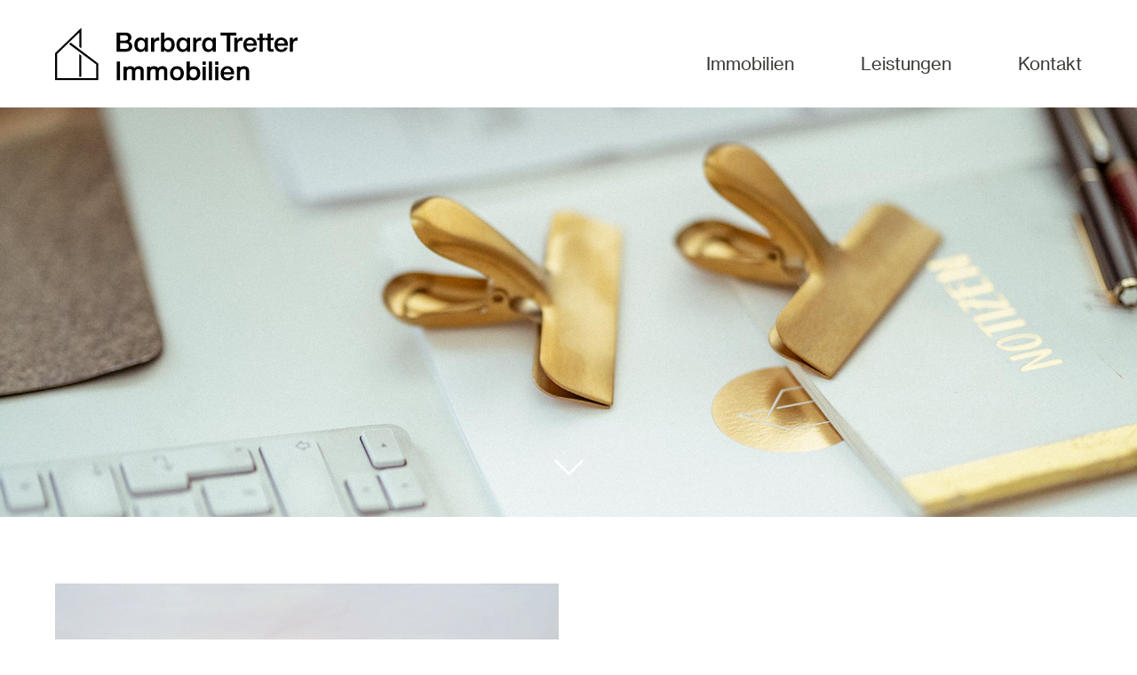

--- FILE ---
content_type: text/html; charset=UTF-8
request_url: https://www.immobilien-tretter.de/aktuelles/umzug-ins-pflegeheim-fristlose-kuendigung-unzulaessig/
body_size: 6292
content:
<!DOCTYPE html>
<html lang="de" class="no-js no-svg" itemscope itemtype="http://schema.org/WebPage">
<head>
<meta charset="UTF-8">
<meta name="viewport" content="width=device-width, initial-scale=1">
<!--
Webdesign & -entwicklung:
screenwork
https://www.screenwork.de
-->
<meta name='robots' content='index, follow, max-image-preview:large, max-snippet:-1, max-video-preview:-1' />

	<title>Umzug ins Pflegeheim: Fristlose Kündigung unzulässig &#8211; Barbara Tretter Immobilien</title>
	<meta name="description" content="Urteil: Im aktuellen Fall musste ein älteres Paar aufgrund seiner gesundheitlichen Situation ins Pflegeheim." />
	<link rel="canonical" href="https://www.immobilien-tretter.de/aktuelles/umzug-ins-pflegeheim-fristlose-kuendigung-unzulaessig/" />
	<meta property="og:locale" content="de_DE" />
	<meta property="og:type" content="article" />
	<meta property="og:title" content="Umzug ins Pflegeheim: Fristlose Kündigung unzulässig" />
	<meta property="og:description" content="Urteil: Im aktuellen Fall musste ein älteres Paar aufgrund seiner gesundheitlichen Situation ins Pflegeheim." />
	<meta property="og:url" content="https://www.immobilien-tretter.de/aktuelles/umzug-ins-pflegeheim-fristlose-kuendigung-unzulaessig/" />
	<meta property="og:site_name" content="Barbara Tretter Immobilien" />
	<meta property="article:modified_time" content="2026-01-03T06:26:40+00:00" />
	<meta property="og:image" content="https://www.immobilien-tretter.de/media/files/tretter-immobilien-neumarkt.jpg" />
	<meta property="og:image:width" content="1200" />
	<meta property="og:image:height" content="630" />
	<meta property="og:image:type" content="image/jpeg" />
	<meta name="twitter:card" content="summary_large_image" />
	<meta name="twitter:image" content="https://www.immobilien-tretter.de/media/files/tretter-immobilien-neumarkt.jpg" />
	<meta name="twitter:label1" content="Geschätzte Lesezeit" />
	<meta name="twitter:data1" content="1 Minute" />


<meta property='og:image' content='https://news.mustermann-immobilien.de/media/images/themen/urteil.jpg' /><style id='wp-img-auto-sizes-contain-inline-css' type='text/css'>
img:is([sizes=auto i],[sizes^="auto," i]){contain-intrinsic-size:3000px 1500px}
/*# sourceURL=wp-img-auto-sizes-contain-inline-css */
</style>
<style id='cf-frontend-style-inline-css' type='text/css'>
@font-face {
	font-family: 'Haas Grotesk Display R Web';
	font-style: normal;
	font-weight: 500;
	src: url('https://www.immobilien-tretter.de/media/files/NeueHaasGroteskTextRoundDots-55Roman-Web.woff2') format('woff2');
}
@font-face {
	font-family: 'Haas Grotesk Display R Web';
	font-style: normal;
	font-weight: 700;
	src: url('https://www.immobilien-tretter.de/media/files/NeueHaasGroteskDisplayRoundDots-75Bold-Web.woff2') format('woff2');
}
@font-face {
	font-family: 'Haas Grotesk Display R Web';
	font-style: normal;
	font-weight: 600;
	src: url('https://www.immobilien-tretter.de/media/files/NeueHaasGroteskDisplayRoundDots-65Medium-Web.woff2') format('woff2');
}
/*# sourceURL=cf-frontend-style-inline-css */
</style>
<style id='classic-theme-styles-inline-css' type='text/css'>
/*! This file is auto-generated */
.wp-block-button__link{color:#fff;background-color:#32373c;border-radius:9999px;box-shadow:none;text-decoration:none;padding:calc(.667em + 2px) calc(1.333em + 2px);font-size:1.125em}.wp-block-file__button{background:#32373c;color:#fff;text-decoration:none}
/*# sourceURL=/wp-includes/css/classic-themes.min.css */
</style>
<link rel='stylesheet' id='build-style-css' href='https://www.immobilien-tretter.de/media/build/build.css?ver=eecf5c7455ecf6c8b93b' type='text/css' media='all' />
<script type="text/javascript" src="https://www.immobilien-tretter.de/wp-includes/js/dist/vendor/react.min.js?ver=18.3.1.1" id="react-js"></script>
<script type="text/javascript" src="https://www.immobilien-tretter.de/wp-includes/js/dist/vendor/react-dom.min.js?ver=18.3.1.1" id="react-dom-js"></script>
<script type="text/javascript" src="https://www.immobilien-tretter.de/wp-includes/js/dist/vendor/react-jsx-runtime.min.js?ver=18.3.1" id="react-jsx-runtime-js"></script>
<script>window.swPrivacyConfig = {"trackLoggedInUsers":true,"plausibleAnalyticsEnabled":false,"googleTagManagerId":"","googleAnalyticsUserId":"","googleAdsConversion":null,"metaPixelId":"","consentScripts":[],"consentServices":[],"privacyUrl":"https:\/\/www.immobilien-tretter.de\/datenschutz\/","imprintUrl":"https:\/\/www.immobilien-tretter.de\/impressum\/"};
window._swTrackEvents = []; window.swTrackEvent = function(eventName, eventParams) { window._swTrackEvents.push({eventName: eventName, eventParams: eventParams}); }
</script><script>(function(html){html.className = html.className.replace(/\bno-js\b/, "js")})(document.documentElement);</script><meta name="google-site-verification" content="-eUIvEx2M0bWezyO0q5Ao0j5zdd6nocSOgavTOcNW9A" />
<link rel="icon" href="https://www.immobilien-tretter.de/media/files/cropped-favicon-32x32.png" sizes="32x32" />
<link rel="icon" href="https://www.immobilien-tretter.de/media/files/cropped-favicon-192x192.png" sizes="192x192" />
<link rel="apple-touch-icon" href="https://www.immobilien-tretter.de/media/files/cropped-favicon-180x180.png" />
<meta name="msapplication-TileImage" content="https://www.immobilien-tretter.de/media/files/cropped-favicon-270x270.png" />
<style id='global-styles-inline-css' type='text/css'>
:root{--wp--preset--aspect-ratio--square: 1;--wp--preset--aspect-ratio--4-3: 4/3;--wp--preset--aspect-ratio--3-4: 3/4;--wp--preset--aspect-ratio--3-2: 3/2;--wp--preset--aspect-ratio--2-3: 2/3;--wp--preset--aspect-ratio--16-9: 16/9;--wp--preset--aspect-ratio--9-16: 9/16;--wp--preset--color--black: #000000;--wp--preset--color--cyan-bluish-gray: #abb8c3;--wp--preset--color--white: #ffffff;--wp--preset--color--pale-pink: #f78da7;--wp--preset--color--vivid-red: #cf2e2e;--wp--preset--color--luminous-vivid-orange: #ff6900;--wp--preset--color--luminous-vivid-amber: #fcb900;--wp--preset--color--light-green-cyan: #7bdcb5;--wp--preset--color--vivid-green-cyan: #00d084;--wp--preset--color--pale-cyan-blue: #8ed1fc;--wp--preset--color--vivid-cyan-blue: #0693e3;--wp--preset--color--vivid-purple: #9b51e0;--wp--preset--gradient--vivid-cyan-blue-to-vivid-purple: linear-gradient(135deg,rgb(6,147,227) 0%,rgb(155,81,224) 100%);--wp--preset--gradient--light-green-cyan-to-vivid-green-cyan: linear-gradient(135deg,rgb(122,220,180) 0%,rgb(0,208,130) 100%);--wp--preset--gradient--luminous-vivid-amber-to-luminous-vivid-orange: linear-gradient(135deg,rgb(252,185,0) 0%,rgb(255,105,0) 100%);--wp--preset--gradient--luminous-vivid-orange-to-vivid-red: linear-gradient(135deg,rgb(255,105,0) 0%,rgb(207,46,46) 100%);--wp--preset--gradient--very-light-gray-to-cyan-bluish-gray: linear-gradient(135deg,rgb(238,238,238) 0%,rgb(169,184,195) 100%);--wp--preset--gradient--cool-to-warm-spectrum: linear-gradient(135deg,rgb(74,234,220) 0%,rgb(151,120,209) 20%,rgb(207,42,186) 40%,rgb(238,44,130) 60%,rgb(251,105,98) 80%,rgb(254,248,76) 100%);--wp--preset--gradient--blush-light-purple: linear-gradient(135deg,rgb(255,206,236) 0%,rgb(152,150,240) 100%);--wp--preset--gradient--blush-bordeaux: linear-gradient(135deg,rgb(254,205,165) 0%,rgb(254,45,45) 50%,rgb(107,0,62) 100%);--wp--preset--gradient--luminous-dusk: linear-gradient(135deg,rgb(255,203,112) 0%,rgb(199,81,192) 50%,rgb(65,88,208) 100%);--wp--preset--gradient--pale-ocean: linear-gradient(135deg,rgb(255,245,203) 0%,rgb(182,227,212) 50%,rgb(51,167,181) 100%);--wp--preset--gradient--electric-grass: linear-gradient(135deg,rgb(202,248,128) 0%,rgb(113,206,126) 100%);--wp--preset--gradient--midnight: linear-gradient(135deg,rgb(2,3,129) 0%,rgb(40,116,252) 100%);--wp--preset--font-size--small: 13px;--wp--preset--font-size--medium: 20px;--wp--preset--font-size--large: 36px;--wp--preset--font-size--x-large: 42px;--wp--preset--spacing--20: 0.44rem;--wp--preset--spacing--30: 0.67rem;--wp--preset--spacing--40: 1rem;--wp--preset--spacing--50: 1.5rem;--wp--preset--spacing--60: 2.25rem;--wp--preset--spacing--70: 3.38rem;--wp--preset--spacing--80: 5.06rem;--wp--preset--shadow--natural: 6px 6px 9px rgba(0, 0, 0, 0.2);--wp--preset--shadow--deep: 12px 12px 50px rgba(0, 0, 0, 0.4);--wp--preset--shadow--sharp: 6px 6px 0px rgba(0, 0, 0, 0.2);--wp--preset--shadow--outlined: 6px 6px 0px -3px rgb(255, 255, 255), 6px 6px rgb(0, 0, 0);--wp--preset--shadow--crisp: 6px 6px 0px rgb(0, 0, 0);}:where(.is-layout-flex){gap: 0.5em;}:where(.is-layout-grid){gap: 0.5em;}body .is-layout-flex{display: flex;}.is-layout-flex{flex-wrap: wrap;align-items: center;}.is-layout-flex > :is(*, div){margin: 0;}body .is-layout-grid{display: grid;}.is-layout-grid > :is(*, div){margin: 0;}:where(.wp-block-columns.is-layout-flex){gap: 2em;}:where(.wp-block-columns.is-layout-grid){gap: 2em;}:where(.wp-block-post-template.is-layout-flex){gap: 1.25em;}:where(.wp-block-post-template.is-layout-grid){gap: 1.25em;}.has-black-color{color: var(--wp--preset--color--black) !important;}.has-cyan-bluish-gray-color{color: var(--wp--preset--color--cyan-bluish-gray) !important;}.has-white-color{color: var(--wp--preset--color--white) !important;}.has-pale-pink-color{color: var(--wp--preset--color--pale-pink) !important;}.has-vivid-red-color{color: var(--wp--preset--color--vivid-red) !important;}.has-luminous-vivid-orange-color{color: var(--wp--preset--color--luminous-vivid-orange) !important;}.has-luminous-vivid-amber-color{color: var(--wp--preset--color--luminous-vivid-amber) !important;}.has-light-green-cyan-color{color: var(--wp--preset--color--light-green-cyan) !important;}.has-vivid-green-cyan-color{color: var(--wp--preset--color--vivid-green-cyan) !important;}.has-pale-cyan-blue-color{color: var(--wp--preset--color--pale-cyan-blue) !important;}.has-vivid-cyan-blue-color{color: var(--wp--preset--color--vivid-cyan-blue) !important;}.has-vivid-purple-color{color: var(--wp--preset--color--vivid-purple) !important;}.has-black-background-color{background-color: var(--wp--preset--color--black) !important;}.has-cyan-bluish-gray-background-color{background-color: var(--wp--preset--color--cyan-bluish-gray) !important;}.has-white-background-color{background-color: var(--wp--preset--color--white) !important;}.has-pale-pink-background-color{background-color: var(--wp--preset--color--pale-pink) !important;}.has-vivid-red-background-color{background-color: var(--wp--preset--color--vivid-red) !important;}.has-luminous-vivid-orange-background-color{background-color: var(--wp--preset--color--luminous-vivid-orange) !important;}.has-luminous-vivid-amber-background-color{background-color: var(--wp--preset--color--luminous-vivid-amber) !important;}.has-light-green-cyan-background-color{background-color: var(--wp--preset--color--light-green-cyan) !important;}.has-vivid-green-cyan-background-color{background-color: var(--wp--preset--color--vivid-green-cyan) !important;}.has-pale-cyan-blue-background-color{background-color: var(--wp--preset--color--pale-cyan-blue) !important;}.has-vivid-cyan-blue-background-color{background-color: var(--wp--preset--color--vivid-cyan-blue) !important;}.has-vivid-purple-background-color{background-color: var(--wp--preset--color--vivid-purple) !important;}.has-black-border-color{border-color: var(--wp--preset--color--black) !important;}.has-cyan-bluish-gray-border-color{border-color: var(--wp--preset--color--cyan-bluish-gray) !important;}.has-white-border-color{border-color: var(--wp--preset--color--white) !important;}.has-pale-pink-border-color{border-color: var(--wp--preset--color--pale-pink) !important;}.has-vivid-red-border-color{border-color: var(--wp--preset--color--vivid-red) !important;}.has-luminous-vivid-orange-border-color{border-color: var(--wp--preset--color--luminous-vivid-orange) !important;}.has-luminous-vivid-amber-border-color{border-color: var(--wp--preset--color--luminous-vivid-amber) !important;}.has-light-green-cyan-border-color{border-color: var(--wp--preset--color--light-green-cyan) !important;}.has-vivid-green-cyan-border-color{border-color: var(--wp--preset--color--vivid-green-cyan) !important;}.has-pale-cyan-blue-border-color{border-color: var(--wp--preset--color--pale-cyan-blue) !important;}.has-vivid-cyan-blue-border-color{border-color: var(--wp--preset--color--vivid-cyan-blue) !important;}.has-vivid-purple-border-color{border-color: var(--wp--preset--color--vivid-purple) !important;}.has-vivid-cyan-blue-to-vivid-purple-gradient-background{background: var(--wp--preset--gradient--vivid-cyan-blue-to-vivid-purple) !important;}.has-light-green-cyan-to-vivid-green-cyan-gradient-background{background: var(--wp--preset--gradient--light-green-cyan-to-vivid-green-cyan) !important;}.has-luminous-vivid-amber-to-luminous-vivid-orange-gradient-background{background: var(--wp--preset--gradient--luminous-vivid-amber-to-luminous-vivid-orange) !important;}.has-luminous-vivid-orange-to-vivid-red-gradient-background{background: var(--wp--preset--gradient--luminous-vivid-orange-to-vivid-red) !important;}.has-very-light-gray-to-cyan-bluish-gray-gradient-background{background: var(--wp--preset--gradient--very-light-gray-to-cyan-bluish-gray) !important;}.has-cool-to-warm-spectrum-gradient-background{background: var(--wp--preset--gradient--cool-to-warm-spectrum) !important;}.has-blush-light-purple-gradient-background{background: var(--wp--preset--gradient--blush-light-purple) !important;}.has-blush-bordeaux-gradient-background{background: var(--wp--preset--gradient--blush-bordeaux) !important;}.has-luminous-dusk-gradient-background{background: var(--wp--preset--gradient--luminous-dusk) !important;}.has-pale-ocean-gradient-background{background: var(--wp--preset--gradient--pale-ocean) !important;}.has-electric-grass-gradient-background{background: var(--wp--preset--gradient--electric-grass) !important;}.has-midnight-gradient-background{background: var(--wp--preset--gradient--midnight) !important;}.has-small-font-size{font-size: var(--wp--preset--font-size--small) !important;}.has-medium-font-size{font-size: var(--wp--preset--font-size--medium) !important;}.has-large-font-size{font-size: var(--wp--preset--font-size--large) !important;}.has-x-large-font-size{font-size: var(--wp--preset--font-size--x-large) !important;}
/*# sourceURL=global-styles-inline-css */
</style>
</head>

<body class="wp-singular sw_news-template-default single single-sw_news postid-302 wp-custom-logo wp-theme-sw">

    <header class="header">
    <div class="container">
    <div class="row">

        <div class="col-24 col-lg-6 d-none d-md-block text-center text-lg-left py-1">
            <a href="https://www.immobilien-tretter.de/" class="custom-logo-link" rel="home"><img width="534" height="117" src="https://www.immobilien-tretter.de/media/files/logo.svg" class="custom-logo" alt="Logo Barbara Tretter" decoding="async" fetchpriority="high" /></a>        </div>

        <div class="col-24 col-lg-18">

            <nav class="navbar navbar-expand-md navbar-light">
                <div class="d-block d-md-none">
                    <a href="https://www.immobilien-tretter.de/" class="custom-logo-link" rel="home"><img width="534" height="117" src="https://www.immobilien-tretter.de/media/files/logo.svg" class="custom-logo" alt="Logo Barbara Tretter" decoding="async" /></a>                </div>

                <button class="navbar-toggler" type="button" data-toggle="collapse" data-target="#bs4navbar"
                        aria-controls="bs4navbar" aria-expanded="false" aria-label="Toggle navigation">
                    <span class="navbar-toggler-icon"></span>
                </button>

                <div id="bs4navbar" class="collapse navbar-collapse"><ul id="menu-hauptnavigation" class="navbar-nav ml-xl-auto"><li itemscope="itemscope" itemtype="https://www.schema.org/SiteNavigationElement" id="menu-item-109" class="menu-item menu-item-type-post_type_archive menu-item-object-sw_immo_expose menu-item-109 nav-item"><a href="https://www.immobilien-tretter.de/immobilienangebote/" class="nav-link">Immobilien</a></li>
<li itemscope="itemscope" itemtype="https://www.schema.org/SiteNavigationElement" id="menu-item-217" class="menu-item menu-item-type-post_type menu-item-object-page menu-item-217 nav-item"><a href="https://www.immobilien-tretter.de/leistungen/verkauf/" class="nav-link">Leistungen</a></li>
<li itemscope="itemscope" itemtype="https://www.schema.org/SiteNavigationElement" id="menu-item-29" class="menu-item menu-item-type-post_type menu-item-object-page menu-item-29 nav-item"><a href="https://www.immobilien-tretter.de/kontakt-tretter-immobilien/" class="nav-link">Kontakt</a></li>
</ul></div>            </nav>

        </div>

    </div>

    <script type="text/x-template" id="vue-mainnavigation">
<mainnavigation>
<dropdown-navigation class="header__dropdown bg-footer">
    <div class="row pt-1 pb-2 px-2">
        <dropdown-closebtn></dropdown-closebtn>

        <div class="col-24 col-lg-24 pr-2">
            <dropdown-title class="h5 d-block mb-1"></dropdown-title>
            <dropdown-links></dropdown-links>
        </div>
    </div>
</dropdown-navigation>
</mainnavigation>
</script>

    </div>
    </header>

    
    <div class="position-relative">

        <div class="header-slider slider-slim">
            
        <div class="position-relative slider-slim" style="width: 100vw; margin-left: calc(-50vw + 50%);">
                    <div class="slider-image-holder"
                 style="background-image: url(https://www.immobilien-tretter.de/media/files/aktuelles.jpg);">
            </div>
        
        <div class="container bg-image wrapper__absolute" style="z-index: 2;">
        <div class="row h-100">
            <div class="col-24 col-md-12 col-lg-14 pt-xl-7">
                            </div>
        </div>
        </div>
    </div>

        </div>

        <div class="slider-scroll-end d-none d-lg-block">
            <a href="#endSlider">
                <span class="fal fa-chevron-down"></span>
            </a>
        </div>

    </div>
    <div id="endSlider"></div>

    


<div class="container">
<div class="row pt-md-5">
    <div class="col-24 col-lg-12 py-1 py-lg-0">
        <img src="https://news.mustermann-immobilien.de/media/images/themen/urteil.jpg" alt="Umzug ins Pflegeheim: Fristlose Kündigung unzulässig" class="img-fluid" />    </div>

    <div class="col-24 col-lg-10 offset-lg-2 d-flex align-items-center py-1 py-lg-0">
        <p class="claim">
            29. Mai 2019        </p>
    </div>
</div>
</div>

<div class="bg-gray">
<div class="container py-2">
    <h1 class="h3 mt-1 mb-0 text-truncate">
        Umzug ins Pflegeheim: Fristlose Kündigung unzulässig    </h1>
</div>
</div>

<div class="container">
<div class="row py-4">
    <div class="col-24 col-lg-12 py-2 py-lg-0">
        <p>Müssen Mieter ihre Wohnung aufgrund ihrer gesundheitlichen Situation aufgeben, ist das ein schwerer Schritt, der jedoch nicht zulasten des Vermieters erfolgen darf. Das Amtsgericht Berlin-Charlottenburg entschied, dass eine fristlose Kündigung in diesem Fall nicht zulässig ist.</p>
<p><strong>Der Fall: Paar muss ins Pflegeheim</strong><br />
Im aktuellen Fall musste ein älteres Paar aufgrund seiner gesundheitlichen Situation ins Pflegeheim. Aus diesem Grund kündigte es seine Wohnung fristlos und zusätzlich hilfsweise fristgerecht, mit dreimonatiger Kündigungsfrist. Der Vermieter bestätigte die fristgerechte Kündigung.<br />
Da die Mieter keine weiteren Mieten zahlten, behielt der Vermieter den entsprechenden Teil der Mietkaution ein. Die Mieter klagten schließlich auf Herausgabe der vollen Mietkaution.</p>
<p><strong>Das Urteil: Krankheit rechtfertigt keine fristlose Kündigung</strong><br />
Das Amtsgericht entschied zulasten der Mieter: Der Umstand, dass die Mieter aufgrund ihres Gesundheitszustandes nicht mehr in der Lage waren, in der Wohnung zu leben, genüge nicht für eine fristlose Kündigung nach § 543 Abs. 1 BGB. Ihr Gesundheitszustand sei ein ihrem eigenen Risikobereich zuzuordnender Umstand, der sich nicht durch Verkürzung der Kündigungsfrist zulasten der Vermieter auswirken könne. Der Vermieter darf die Kaution einbehalten. [AZ 205 C 172/18]</p>
    </div>

    <div class="col-24 col-lg-10 offset-lg-2 py-2 py-lg-0">
        <p class="h3 mt-0 mb-2">
            Aktueller Beitrag
        </p>

        

    <div class="news-single__content position-relative">
        <span class="news-archive__category h5">News</span>
        <p class="text-small mb-0">29.01.2026</p>

        <p class="h5 mt-0 text-truncate">
            <a href="https://www.immobilien-tretter.de/aktuelles/bg-urteil-untervermietung-darf-kein-instrument-zur-gewinnerzielung-sein/"
            title="BG-Urteil: Untervermietung darf kein Instrument zur Gewinnerzielung sein"
            class="text-normal">
            BG-Urteil: Untervermietung darf kein Instrument zur Gewinnerzielung sein            </a>
        </p>

        <div class="news-archive__excerpt">
        Der Bundesgerichtshof (BGH) hat mit seiner aktuellen Entscheidung zur Untervermietung den Mieterschutz deutlich gestärkt, das meldet der Deutsche Mieterbund (DMB). Der BGH stellt klar, dass das gesetzliche Recht auf Untervermietung nicht dazu missbraucht werden darf, auf Kosten von Untermietenden erhebliche Gewinne zu erzielen oder die Mietpreisbremse zu umgehen.        </div>

        <p>
            <a href="https://www.immobilien-tretter.de/aktuelles/bg-urteil-untervermietung-darf-kein-instrument-zur-gewinnerzielung-sein/"
            title="BG-Urteil: Untervermietung darf kein Instrument zur Gewinnerzielung sein"
            class="link--long-arrow-right">weiterlesen</a>
        </p>
    </div>


        <p class="mt-3 text-center">
            <a href="https://www.immobilien-tretter.de/aktuelles/"
               title="zurück zur Übersicht"
               class="btn btn-secondary-inverse">
                Zurück zur Übersicht
            </a>
        </p>
    </div>
</div>
</div>


    <a href="#top" id="return-to-top"><i class="fal fa-angle-up"></i></a>


    <footer class="footer bg-footer pt-3 pb-2">
    <div class="container">
        <div class="row">
            <div class="col-24 col-md-12 col-lg-8 text-small py-1 d-flex">
                <div>
                    <img width="1" height="1" src="https://www.immobilien-tretter.de/media/files/tretter-logo-white.svg" class="footer__logo" alt="Tretter Logo Weiß" decoding="async" />                </div>
            </div>

            <div class="col-24 col-md-12 col-lg-12 d-md-flex justify-content-end py-3 py-lg-0">
                <ul class="list-unstyled text-small footer__contact-bar d-inline-block">
                    <li>
                        <span class="fas fa-map-marker-alt"></span>

                        Sonnenallee 6 a<br />
                        92369 Sengenthal                    </li>

                    <li>
                        <span class="fas fa-phone"></span>

                        <a href='tel:+4991815107263' title='Kontaktieren Sie uns'>Telefon:<br />09181 5107263</a>                    </li>

                    <li>
                        <span class="fas fa-envelope"></span>
                        <a href="https://www.immobilien-tretter.de/kontakt/"
                           title="Senden Sie uns eine Nachricht">Kontakt:<br />E-Mail senden</a>
                    </li>
                </ul>
            </div>

            <div class="col-24 col-md-12 col-lg-3 offset-lg-1">
                <ul class="list-unstyled footer__navigation text-small">
                    <li><a href="https://www.immobilien-tretter.de/impressum/" target="_self">Impressum</a></li><li><a href="https://www.immobilien-tretter.de/datenschutz/" target="_self">Datenschutz</a></li>                </ul>
            </div>
        </div>

    </div>
    </footer>

<script type="speculationrules">
{"prefetch":[{"source":"document","where":{"and":[{"href_matches":"/*"},{"not":{"href_matches":["/wp-*.php","/wp-admin/*","/media/files/*","/wp-content/*","/wp-content/plugins/*","/wp-content/themes/sw/*","/*\\?(.+)"]}},{"not":{"selector_matches":"a[rel~=\"nofollow\"]"}},{"not":{"selector_matches":".no-prefetch, .no-prefetch a"}}]},"eagerness":"conservative"}]}
</script>
<script type="text/javascript" src="https://www.immobilien-tretter.de/wp-content/plugins/sw-core/build/custom-elements.js?ver=3c135812e85908471e38" id="sw-core-custom-elements-js" data-wp-strategy="async"></script>
<script type="text/javascript" id="sw-core-custom-elements-js-after">
/* <![CDATA[ */
window.swMantineTheme = [];
//# sourceURL=sw-core-custom-elements-js-after
/* ]]> */
</script>
<script async type="text/javascript" src="https://www.immobilien-tretter.de/media/build/build.js?eecf5c7455ecf6c8b93b" id="build-script-js"></script>
<sw-privacy></sw-privacy>
</body>
</html>


--- FILE ---
content_type: text/javascript
request_url: https://www.immobilien-tretter.de/media/build/build.js?eecf5c7455ecf6c8b93b
body_size: 155696
content:
!function(e){var n={};function t(r){if(n[r])return n[r].exports;var o=n[r]={i:r,l:!1,exports:{}};return e[r].call(o.exports,o,o.exports,t),o.l=!0,o.exports}t.m=e,t.c=n,t.d=function(e,n,r){t.o(e,n)||Object.defineProperty(e,n,{enumerable:!0,get:r})},t.r=function(e){"undefined"!=typeof Symbol&&Symbol.toStringTag&&Object.defineProperty(e,Symbol.toStringTag,{value:"Module"}),Object.defineProperty(e,"__esModule",{value:!0})},t.t=function(e,n){if(1&n&&(e=t(e)),8&n)return e;if(4&n&&"object"==typeof e&&e&&e.__esModule)return e;var r=Object.create(null);if(t.r(r),Object.defineProperty(r,"default",{enumerable:!0,value:e}),2&n&&"string"!=typeof e)for(var o in e)t.d(r,o,function(n){return e[n]}.bind(null,o));return r},t.n=function(e){var n=e&&e.__esModule?function(){return e.default}:function(){return e};return t.d(n,"a",n),n},t.o=function(e,n){return Object.prototype.hasOwnProperty.call(e,n)},t.p="/",t(t.s=500)}({347:function(e,n,t){var r={"./de_DE.po":348};function o(e){var n=u(e);return t(n)}function u(e){if(!t.o(r,e)){var n=new Error("Cannot find module '"+e+"'");throw n.code="MODULE_NOT_FOUND",n}return r[e]}o.keys=function(){return Object.keys(r)},o.resolve=u,e.exports=o,o.id=347},348:function(e,n,t){e.exports=t.p+"wp-content/themes/sw/languages/de_DE.mo"},500:function(e,n,t){"use strict";t.r(n);t(546),t(548),t(550),t(552),t(559),t(566),t(573);var r=t(347);r.keys().forEach(r)},546:function(e,n){},548:function(e,n){},550:function(e,n){},552:function(e,n){},559:function(e,n){},566:function(e,n){},573:function(e,n){}});
!function(t){var e={};function n(i){if(e[i])return e[i].exports;var r=e[i]={i:i,l:!1,exports:{}};return t[i].call(r.exports,r,r.exports,n),r.l=!0,r.exports}n.m=t,n.c=e,n.d=function(t,e,i){n.o(t,e)||Object.defineProperty(t,e,{enumerable:!0,get:i})},n.r=function(t){"undefined"!=typeof Symbol&&Symbol.toStringTag&&Object.defineProperty(t,Symbol.toStringTag,{value:"Module"}),Object.defineProperty(t,"__esModule",{value:!0})},n.t=function(t,e){if(1&e&&(t=n(t)),8&e)return t;if(4&e&&"object"==typeof t&&t&&t.__esModule)return t;var i=Object.create(null);if(n.r(i),Object.defineProperty(i,"default",{enumerable:!0,value:t}),2&e&&"string"!=typeof t)for(var r in t)n.d(i,r,function(e){return t[e]}.bind(null,r));return i},n.n=function(t){var e=t&&t.__esModule?function(){return t.default}:function(){return t};return n.d(e,"a",e),e},n.o=function(t,e){return Object.prototype.hasOwnProperty.call(t,e)},n.p="/",n(n.s=210)}([,,,,,function(t,e,n){"use strict";n.r(e),function(t,i){n.d(e,"EffectScope",(function(){return On})),n.d(e,"computed",(function(){return se})),n.d(e,"customRef",(function(){return te})),n.d(e,"default",(function(){return Ji})),n.d(e,"defineAsyncComponent",(function(){return Jn})),n.d(e,"defineComponent",(function(){return hi})),n.d(e,"del",(function(){return Lt})),n.d(e,"effectScope",(function(){return $n})),n.d(e,"getCurrentInstance",(function(){return pt})),n.d(e,"getCurrentScope",(function(){return Mn})),n.d(e,"h",(function(){return Ln})),n.d(e,"inject",(function(){return jn})),n.d(e,"isProxy",(function(){return qt})),n.d(e,"isReactive",(function(){return Nt})),n.d(e,"isReadonly",(function(){return Vt})),n.d(e,"isRef",(function(){return Wt})),n.d(e,"isShallow",(function(){return Rt})),n.d(e,"markRaw",(function(){return Gt})),n.d(e,"mergeDefaults",(function(){return Ge})),n.d(e,"nextTick",(function(){return Xn})),n.d(e,"onActivated",(function(){return oi})),n.d(e,"onBeforeMount",(function(){return ti})),n.d(e,"onBeforeUnmount",(function(){return ri})),n.d(e,"onBeforeUpdate",(function(){return ni})),n.d(e,"onDeactivated",(function(){return si})),n.d(e,"onErrorCaptured",(function(){return fi})),n.d(e,"onMounted",(function(){return ei})),n.d(e,"onRenderTracked",(function(){return ui})),n.d(e,"onRenderTriggered",(function(){return ci})),n.d(e,"onScopeDispose",(function(){return Pn})),n.d(e,"onServerPrefetch",(function(){return li})),n.d(e,"onUnmounted",(function(){return ai})),n.d(e,"onUpdated",(function(){return ii})),n.d(e,"provide",(function(){return An})),n.d(e,"proxyRefs",(function(){return Jt})),n.d(e,"reactive",(function(){return Bt})),n.d(e,"readonly",(function(){return ie})),n.d(e,"ref",(function(){return Ut})),n.d(e,"set",(function(){return jt})),n.d(e,"shallowReactive",(function(){return zt})),n.d(e,"shallowReadonly",(function(){return oe})),n.d(e,"shallowRef",(function(){return Yt})),n.d(e,"toRaw",(function(){return Ht})),n.d(e,"toRef",(function(){return ne})),n.d(e,"toRefs",(function(){return ee})),n.d(e,"triggerRef",(function(){return Kt})),n.d(e,"unref",(function(){return Zt})),n.d(e,"useAttrs",(function(){return Ve})),n.d(e,"useCssModule",(function(){return Kn})),n.d(e,"useCssVars",(function(){return Zn})),n.d(e,"useListeners",(function(){return qe})),n.d(e,"useSlots",(function(){return Re})),n.d(e,"version",(function(){return pi})),n.d(e,"watch",(function(){return En})),n.d(e,"watchEffect",(function(){return xn})),n.d(e,"watchPostEffect",(function(){return _n})),n.d(e,"watchSyncEffect",(function(){return Sn}));
/*!
 * Vue.js v2.7.10
 * (c) 2014-2022 Evan You
 * Released under the MIT License.
 */
var r=Object.freeze({}),a=Array.isArray;function o(t){return null==t}function s(t){return null!=t}function l(t){return!0===t}function u(t){return"string"==typeof t||"number"==typeof t||"symbol"==typeof t||"boolean"==typeof t}function c(t){return"function"==typeof t}function d(t){return null!==t&&"object"==typeof t}var f=Object.prototype.toString;function p(t){return"[object Object]"===f.call(t)}function h(t){return"[object RegExp]"===f.call(t)}function v(t){var e=parseFloat(String(t));return e>=0&&Math.floor(e)===e&&isFinite(t)}function m(t){return s(t)&&"function"==typeof t.then&&"function"==typeof t.catch}function g(t){return null==t?"":Array.isArray(t)||p(t)&&t.toString===f?JSON.stringify(t,null,2):String(t)}function y(t){var e=parseFloat(t);return isNaN(e)?t:e}function b(t,e){for(var n=Object.create(null),i=t.split(","),r=0;r<i.length;r++)n[i[r]]=!0;return e?function(t){return n[t.toLowerCase()]}:function(t){return n[t]}}var w=b("slot,component",!0),x=b("key,ref,slot,slot-scope,is");function _(t,e){if(t.length){var n=t.indexOf(e);if(n>-1)return t.splice(n,1)}}var S=Object.prototype.hasOwnProperty;function C(t,e){return S.call(t,e)}function T(t){var e=Object.create(null);return function(n){return e[n]||(e[n]=t(n))}}var E=/-(\w)/g,k=T((function(t){return t.replace(E,(function(t,e){return e?e.toUpperCase():""}))})),O=T((function(t){return t.charAt(0).toUpperCase()+t.slice(1)})),$=/\B([A-Z])/g,M=T((function(t){return t.replace($,"-$1").toLowerCase()}));var P=Function.prototype.bind?function(t,e){return t.bind(e)}:function(t,e){function n(n){var i=arguments.length;return i?i>1?t.apply(e,arguments):t.call(e,n):t.call(e)}return n._length=t.length,n};function A(t,e){e=e||0;for(var n=t.length-e,i=new Array(n);n--;)i[n]=t[n+e];return i}function I(t,e){for(var n in e)t[n]=e[n];return t}function j(t){for(var e={},n=0;n<t.length;n++)t[n]&&I(e,t[n]);return e}function L(t,e,n){}var D=function(t,e,n){return!1},B=function(t){return t};function z(t,e){if(t===e)return!0;var n=d(t),i=d(e);if(!n||!i)return!n&&!i&&String(t)===String(e);try{var r=Array.isArray(t),a=Array.isArray(e);if(r&&a)return t.length===e.length&&t.every((function(t,n){return z(t,e[n])}));if(t instanceof Date&&e instanceof Date)return t.getTime()===e.getTime();if(r||a)return!1;var o=Object.keys(t),s=Object.keys(e);return o.length===s.length&&o.every((function(n){return z(t[n],e[n])}))}catch(t){return!1}}function F(t,e){for(var n=0;n<t.length;n++)if(z(t[n],e))return n;return-1}function N(t){var e=!1;return function(){e||(e=!0,t.apply(this,arguments))}}function R(t,e){return t===e?0===t&&1/t!=1/e:t==t||e==e}var V=["component","directive","filter"],q=["beforeCreate","created","beforeMount","mounted","beforeUpdate","updated","beforeDestroy","destroyed","activated","deactivated","errorCaptured","serverPrefetch","renderTracked","renderTriggered"],H={optionMergeStrategies:Object.create(null),silent:!1,productionTip:!1,devtools:!1,performance:!1,errorHandler:null,warnHandler:null,ignoredElements:[],keyCodes:Object.create(null),isReservedTag:D,isReservedAttr:D,isUnknownElement:D,getTagNamespace:L,parsePlatformTagName:B,mustUseProp:D,async:!0,_lifecycleHooks:q},G=/a-zA-Z\u00B7\u00C0-\u00D6\u00D8-\u00F6\u00F8-\u037D\u037F-\u1FFF\u200C-\u200D\u203F-\u2040\u2070-\u218F\u2C00-\u2FEF\u3001-\uD7FF\uF900-\uFDCF\uFDF0-\uFFFD/;function W(t){var e=(t+"").charCodeAt(0);return 36===e||95===e}function U(t,e,n,i){Object.defineProperty(t,e,{value:n,enumerable:!!i,writable:!0,configurable:!0})}var Y=new RegExp("[^".concat(G.source,".$_\\d]"));var X="__proto__"in{},K="undefined"!=typeof window,Z=K&&window.navigator.userAgent.toLowerCase(),J=Z&&/msie|trident/.test(Z),Q=Z&&Z.indexOf("msie 9.0")>0,tt=Z&&Z.indexOf("edge/")>0;Z&&Z.indexOf("android");var et=Z&&/iphone|ipad|ipod|ios/.test(Z);Z&&/chrome\/\d+/.test(Z),Z&&/phantomjs/.test(Z);var nt,it=Z&&Z.match(/firefox\/(\d+)/),rt={}.watch,at=!1;if(K)try{var ot={};Object.defineProperty(ot,"passive",{get:function(){at=!0}}),window.addEventListener("test-passive",null,ot)}catch(t){}var st=function(){return void 0===nt&&(nt=!K&&void 0!==t&&(t.process&&"server"===t.process.env.VUE_ENV)),nt},lt=K&&window.__VUE_DEVTOOLS_GLOBAL_HOOK__;function ut(t){return"function"==typeof t&&/native code/.test(t.toString())}var ct,dt="undefined"!=typeof Symbol&&ut(Symbol)&&"undefined"!=typeof Reflect&&ut(Reflect.ownKeys);ct="undefined"!=typeof Set&&ut(Set)?Set:function(){function t(){this.set=Object.create(null)}return t.prototype.has=function(t){return!0===this.set[t]},t.prototype.add=function(t){this.set[t]=!0},t.prototype.clear=function(){this.set=Object.create(null)},t}();var ft=null;function pt(){return ft&&{proxy:ft}}function ht(t){void 0===t&&(t=null),t||ft&&ft._scope.off(),ft=t,t&&t._scope.on()}var vt=function(){function t(t,e,n,i,r,a,o,s){this.tag=t,this.data=e,this.children=n,this.text=i,this.elm=r,this.ns=void 0,this.context=a,this.fnContext=void 0,this.fnOptions=void 0,this.fnScopeId=void 0,this.key=e&&e.key,this.componentOptions=o,this.componentInstance=void 0,this.parent=void 0,this.raw=!1,this.isStatic=!1,this.isRootInsert=!0,this.isComment=!1,this.isCloned=!1,this.isOnce=!1,this.asyncFactory=s,this.asyncMeta=void 0,this.isAsyncPlaceholder=!1}return Object.defineProperty(t.prototype,"child",{get:function(){return this.componentInstance},enumerable:!1,configurable:!0}),t}(),mt=function(t){void 0===t&&(t="");var e=new vt;return e.text=t,e.isComment=!0,e};function gt(t){return new vt(void 0,void 0,void 0,String(t))}function yt(t){var e=new vt(t.tag,t.data,t.children&&t.children.slice(),t.text,t.elm,t.context,t.componentOptions,t.asyncFactory);return e.ns=t.ns,e.isStatic=t.isStatic,e.key=t.key,e.isComment=t.isComment,e.fnContext=t.fnContext,e.fnOptions=t.fnOptions,e.fnScopeId=t.fnScopeId,e.asyncMeta=t.asyncMeta,e.isCloned=!0,e}var bt=0,wt=function(){function t(){this.id=bt++,this.subs=[]}return t.prototype.addSub=function(t){this.subs.push(t)},t.prototype.removeSub=function(t){_(this.subs,t)},t.prototype.depend=function(e){t.target&&t.target.addDep(this)},t.prototype.notify=function(t){var e=this.subs.slice();for(var n=0,i=e.length;n<i;n++){e[n].update()}},t}();wt.target=null;var xt=[];function _t(t){xt.push(t),wt.target=t}function St(){xt.pop(),wt.target=xt[xt.length-1]}var Ct=Array.prototype,Tt=Object.create(Ct);["push","pop","shift","unshift","splice","sort","reverse"].forEach((function(t){var e=Ct[t];U(Tt,t,(function(){for(var n=[],i=0;i<arguments.length;i++)n[i]=arguments[i];var r,a=e.apply(this,n),o=this.__ob__;switch(t){case"push":case"unshift":r=n;break;case"splice":r=n.slice(2)}return r&&o.observeArray(r),o.dep.notify(),a}))}));var Et=Object.getOwnPropertyNames(Tt),kt={},Ot=!0;function $t(t){Ot=t}var Mt={notify:L,depend:L,addSub:L,removeSub:L},Pt=function(){function t(t,e,n){if(void 0===e&&(e=!1),void 0===n&&(n=!1),this.value=t,this.shallow=e,this.mock=n,this.dep=n?Mt:new wt,this.vmCount=0,U(t,"__ob__",this),a(t)){if(!n)if(X)t.__proto__=Tt;else for(var i=0,r=Et.length;i<r;i++){U(t,s=Et[i],Tt[s])}e||this.observeArray(t)}else{var o=Object.keys(t);for(i=0;i<o.length;i++){var s;It(t,s=o[i],kt,void 0,e,n)}}}return t.prototype.observeArray=function(t){for(var e=0,n=t.length;e<n;e++)At(t[e],!1,this.mock)},t}();function At(t,e,n){var i;if(!(!d(t)||Wt(t)||t instanceof vt))return C(t,"__ob__")&&t.__ob__ instanceof Pt?i=t.__ob__:!Ot||!n&&st()||!a(t)&&!p(t)||!Object.isExtensible(t)||t.__v_skip||(i=new Pt(t,e,n)),i}function It(t,e,n,i,r,o){var s=new wt,l=Object.getOwnPropertyDescriptor(t,e);if(!l||!1!==l.configurable){var u=l&&l.get,c=l&&l.set;u&&!c||n!==kt&&2!==arguments.length||(n=t[e]);var d=!r&&At(n,!1,o);return Object.defineProperty(t,e,{enumerable:!0,configurable:!0,get:function(){var e=u?u.call(t):n;return wt.target&&(s.depend(),d&&(d.dep.depend(),a(e)&&Dt(e))),Wt(e)&&!r?e.value:e},set:function(e){var i=u?u.call(t):n;if(R(i,e)){if(c)c.call(t,e);else{if(u)return;if(!r&&Wt(i)&&!Wt(e))return void(i.value=e);n=e}d=!r&&At(e,!1,o),s.notify()}}}),s}}function jt(t,e,n){if(!Vt(t)){var i=t.__ob__;return a(t)&&v(e)?(t.length=Math.max(t.length,e),t.splice(e,1,n),i&&!i.shallow&&i.mock&&At(n,!1,!0),n):e in t&&!(e in Object.prototype)?(t[e]=n,n):t._isVue||i&&i.vmCount?n:i?(It(i.value,e,n,void 0,i.shallow,i.mock),i.dep.notify(),n):(t[e]=n,n)}}function Lt(t,e){if(a(t)&&v(e))t.splice(e,1);else{var n=t.__ob__;t._isVue||n&&n.vmCount||Vt(t)||C(t,e)&&(delete t[e],n&&n.dep.notify())}}function Dt(t){for(var e=void 0,n=0,i=t.length;n<i;n++)(e=t[n])&&e.__ob__&&e.__ob__.dep.depend(),a(e)&&Dt(e)}function Bt(t){return Ft(t,!1),t}function zt(t){return Ft(t,!0),U(t,"__v_isShallow",!0),t}function Ft(t,e){if(!Vt(t)){At(t,e,st());0}}function Nt(t){return Vt(t)?Nt(t.__v_raw):!(!t||!t.__ob__)}function Rt(t){return!(!t||!t.__v_isShallow)}function Vt(t){return!(!t||!t.__v_isReadonly)}function qt(t){return Nt(t)||Vt(t)}function Ht(t){var e=t&&t.__v_raw;return e?Ht(e):t}function Gt(t){return U(t,"__v_skip",!0),t}function Wt(t){return!(!t||!0!==t.__v_isRef)}function Ut(t){return Xt(t,!1)}function Yt(t){return Xt(t,!0)}function Xt(t,e){if(Wt(t))return t;var n={};return U(n,"__v_isRef",!0),U(n,"__v_isShallow",e),U(n,"dep",It(n,"value",t,null,e,st())),n}function Kt(t){t.dep&&t.dep.notify()}function Zt(t){return Wt(t)?t.value:t}function Jt(t){if(Nt(t))return t;for(var e={},n=Object.keys(t),i=0;i<n.length;i++)Qt(e,t,n[i]);return e}function Qt(t,e,n){Object.defineProperty(t,n,{enumerable:!0,configurable:!0,get:function(){var t=e[n];if(Wt(t))return t.value;var i=t&&t.__ob__;return i&&i.dep.depend(),t},set:function(t){var i=e[n];Wt(i)&&!Wt(t)?i.value=t:e[n]=t}})}function te(t){var e=new wt,n=t((function(){e.depend()}),(function(){e.notify()})),i=n.get,r=n.set,a={get value(){return i()},set value(t){r(t)}};return U(a,"__v_isRef",!0),a}function ee(t){var e=a(t)?new Array(t.length):{};for(var n in t)e[n]=ne(t,n);return e}function ne(t,e,n){var i=t[e];if(Wt(i))return i;var r={get value(){var i=t[e];return void 0===i?n:i},set value(n){t[e]=n}};return U(r,"__v_isRef",!0),r}function ie(t){return re(t,!1)}function re(t,e){if(!p(t))return t;if(Vt(t))return t;var n=e?"__v_rawToShallowReadonly":"__v_rawToReadonly",i=t[n];if(i)return i;var r=Object.create(Object.getPrototypeOf(t));U(t,n,r),U(r,"__v_isReadonly",!0),U(r,"__v_raw",t),Wt(t)&&U(r,"__v_isRef",!0),(e||Rt(t))&&U(r,"__v_isShallow",!0);for(var a=Object.keys(t),o=0;o<a.length;o++)ae(r,t,a[o],e);return r}function ae(t,e,n,i){Object.defineProperty(t,n,{enumerable:!0,configurable:!0,get:function(){var t=e[n];return i||!p(t)?t:ie(t)},set:function(){}})}function oe(t){return re(t,!0)}function se(t,e){var n,i,r=c(t);r?(n=t,i=L):(n=t.get,i=t.set);var a=st()?null:new yi(ft,n,L,{lazy:!0});var o={effect:a,get value(){return a?(a.dirty&&a.evaluate(),wt.target&&a.depend(),a.value):n()},set value(t){i(t)}};return U(o,"__v_isRef",!0),U(o,"__v_isReadonly",r),o}var le=T((function(t){var e="&"===t.charAt(0),n="~"===(t=e?t.slice(1):t).charAt(0),i="!"===(t=n?t.slice(1):t).charAt(0);return{name:t=i?t.slice(1):t,once:n,capture:i,passive:e}}));function ue(t,e){function n(){var t=n.fns;if(!a(t))return Bn(t,null,arguments,e,"v-on handler");for(var i=t.slice(),r=0;r<i.length;r++)Bn(i[r],null,arguments,e,"v-on handler")}return n.fns=t,n}function ce(t,e,n,i,r,a){var s,u,c,d;for(s in t)u=t[s],c=e[s],d=le(s),o(u)||(o(c)?(o(u.fns)&&(u=t[s]=ue(u,a)),l(d.once)&&(u=t[s]=r(d.name,u,d.capture)),n(d.name,u,d.capture,d.passive,d.params)):u!==c&&(c.fns=u,t[s]=c));for(s in e)o(t[s])&&i((d=le(s)).name,e[s],d.capture)}function de(t,e,n){var i;t instanceof vt&&(t=t.data.hook||(t.data.hook={}));var r=t[e];function a(){n.apply(this,arguments),_(i.fns,a)}o(r)?i=ue([a]):s(r.fns)&&l(r.merged)?(i=r).fns.push(a):i=ue([r,a]),i.merged=!0,t[e]=i}function fe(t,e,n,i,r){if(s(e)){if(C(e,n))return t[n]=e[n],r||delete e[n],!0;if(C(e,i))return t[n]=e[i],r||delete e[i],!0}return!1}function pe(t){return u(t)?[gt(t)]:a(t)?function t(e,n){var i,r,c,d,f=[];for(i=0;i<e.length;i++)o(r=e[i])||"boolean"==typeof r||(c=f.length-1,d=f[c],a(r)?r.length>0&&(he((r=t(r,"".concat(n||"","_").concat(i)))[0])&&he(d)&&(f[c]=gt(d.text+r[0].text),r.shift()),f.push.apply(f,r)):u(r)?he(d)?f[c]=gt(d.text+r):""!==r&&f.push(gt(r)):he(r)&&he(d)?f[c]=gt(d.text+r.text):(l(e._isVList)&&s(r.tag)&&o(r.key)&&s(n)&&(r.key="__vlist".concat(n,"_").concat(i,"__")),f.push(r)));return f}(t):void 0}function he(t){return s(t)&&s(t.text)&&!1===t.isComment}function ve(t,e,n,i,r,f){return(a(n)||u(n))&&(r=i,i=n,n=void 0),l(f)&&(r=2),function(t,e,n,i,r){if(s(n)&&s(n.__ob__))return mt();s(n)&&s(n.is)&&(e=n.is);if(!e)return mt();0;a(i)&&c(i[0])&&((n=n||{}).scopedSlots={default:i[0]},i.length=0);2===r?i=pe(i):1===r&&(i=function(t){for(var e=0;e<t.length;e++)if(a(t[e]))return Array.prototype.concat.apply([],t);return t}(i));var u,f;if("string"==typeof e){var p=void 0;f=t.$vnode&&t.$vnode.ns||H.getTagNamespace(e),u=H.isReservedTag(e)?new vt(H.parsePlatformTagName(e),n,i,void 0,void 0,t):n&&n.pre||!s(p=Wi(t.$options,"components",e))?new vt(e,n,i,void 0,void 0,t):Di(p,n,t,i,e)}else u=Di(e,n,t,i);return a(u)?u:s(u)?(s(f)&&function t(e,n,i){e.ns=n,"foreignObject"===e.tag&&(n=void 0,i=!0);if(s(e.children))for(var r=0,a=e.children.length;r<a;r++){var u=e.children[r];s(u.tag)&&(o(u.ns)||l(i)&&"svg"!==u.tag)&&t(u,n,i)}}(u,f),s(n)&&function(t){d(t.style)&&mi(t.style);d(t.class)&&mi(t.class)}(n),u):mt()}(t,e,n,i,r)}function me(t,e){var n,i,r,o,l=null;if(a(t)||"string"==typeof t)for(l=new Array(t.length),n=0,i=t.length;n<i;n++)l[n]=e(t[n],n);else if("number"==typeof t)for(l=new Array(t),n=0;n<t;n++)l[n]=e(n+1,n);else if(d(t))if(dt&&t[Symbol.iterator]){l=[];for(var u=t[Symbol.iterator](),c=u.next();!c.done;)l.push(e(c.value,l.length)),c=u.next()}else for(r=Object.keys(t),l=new Array(r.length),n=0,i=r.length;n<i;n++)o=r[n],l[n]=e(t[o],o,n);return s(l)||(l=[]),l._isVList=!0,l}function ge(t,e,n,i){var r,a=this.$scopedSlots[t];a?(n=n||{},i&&(n=I(I({},i),n)),r=a(n)||(c(e)?e():e)):r=this.$slots[t]||(c(e)?e():e);var o=n&&n.slot;return o?this.$createElement("template",{slot:o},r):r}function ye(t){return Wi(this.$options,"filters",t,!0)||B}function be(t,e){return a(t)?-1===t.indexOf(e):t!==e}function we(t,e,n,i,r){var a=H.keyCodes[e]||n;return r&&i&&!H.keyCodes[e]?be(r,i):a?be(a,t):i?M(i)!==e:void 0===t}function xe(t,e,n,i,r){if(n)if(d(n)){a(n)&&(n=j(n));var o=void 0,s=function(a){if("class"===a||"style"===a||x(a))o=t;else{var s=t.attrs&&t.attrs.type;o=i||H.mustUseProp(e,s,a)?t.domProps||(t.domProps={}):t.attrs||(t.attrs={})}var l=k(a),u=M(a);l in o||u in o||(o[a]=n[a],r&&((t.on||(t.on={}))["update:".concat(a)]=function(t){n[a]=t}))};for(var l in n)s(l)}else;return t}function _e(t,e){var n=this._staticTrees||(this._staticTrees=[]),i=n[t];return i&&!e||Ce(i=n[t]=this.$options.staticRenderFns[t].call(this._renderProxy,this._c,this),"__static__".concat(t),!1),i}function Se(t,e,n){return Ce(t,"__once__".concat(e).concat(n?"_".concat(n):""),!0),t}function Ce(t,e,n){if(a(t))for(var i=0;i<t.length;i++)t[i]&&"string"!=typeof t[i]&&Te(t[i],"".concat(e,"_").concat(i),n);else Te(t,e,n)}function Te(t,e,n){t.isStatic=!0,t.key=e,t.isOnce=n}function Ee(t,e){if(e)if(p(e)){var n=t.on=t.on?I({},t.on):{};for(var i in e){var r=n[i],a=e[i];n[i]=r?[].concat(r,a):a}}else;return t}function ke(t,e,n,i){e=e||{$stable:!n};for(var r=0;r<t.length;r++){var o=t[r];a(o)?ke(o,e,n):o&&(o.proxy&&(o.fn.proxy=!0),e[o.key]=o.fn)}return i&&(e.$key=i),e}function Oe(t,e){for(var n=0;n<e.length;n+=2){var i=e[n];"string"==typeof i&&i&&(t[e[n]]=e[n+1])}return t}function $e(t,e){return"string"==typeof t?e+t:t}function Me(t){t._o=Se,t._n=y,t._s=g,t._l=me,t._t=ge,t._q=z,t._i=F,t._m=_e,t._f=ye,t._k=we,t._b=xe,t._v=gt,t._e=mt,t._u=ke,t._g=Ee,t._d=Oe,t._p=$e}function Pe(t,e){if(!t||!t.length)return{};for(var n={},i=0,r=t.length;i<r;i++){var a=t[i],o=a.data;if(o&&o.attrs&&o.attrs.slot&&delete o.attrs.slot,a.context!==e&&a.fnContext!==e||!o||null==o.slot)(n.default||(n.default=[])).push(a);else{var s=o.slot,l=n[s]||(n[s]=[]);"template"===a.tag?l.push.apply(l,a.children||[]):l.push(a)}}for(var u in n)n[u].every(Ae)&&delete n[u];return n}function Ae(t){return t.isComment&&!t.asyncFactory||" "===t.text}function Ie(t){return t.isComment&&t.asyncFactory}function je(t,e,n,i){var a,o=Object.keys(n).length>0,s=e?!!e.$stable:!o,l=e&&e.$key;if(e){if(e._normalized)return e._normalized;if(s&&i&&i!==r&&l===i.$key&&!o&&!i.$hasNormal)return i;for(var u in a={},e)e[u]&&"$"!==u[0]&&(a[u]=Le(t,n,u,e[u]))}else a={};for(var c in n)c in a||(a[c]=De(n,c));return e&&Object.isExtensible(e)&&(e._normalized=a),U(a,"$stable",s),U(a,"$key",l),U(a,"$hasNormal",o),a}function Le(t,e,n,i){var r=function(){var e=ft;ht(t);var n=arguments.length?i.apply(null,arguments):i({}),r=(n=n&&"object"==typeof n&&!a(n)?[n]:pe(n))&&n[0];return ht(e),n&&(!r||1===n.length&&r.isComment&&!Ie(r))?void 0:n};return i.proxy&&Object.defineProperty(e,n,{get:r,enumerable:!0,configurable:!0}),r}function De(t,e){return function(){return t[e]}}function Be(t){return{get attrs(){if(!t._attrsProxy){var e=t._attrsProxy={};U(e,"_v_attr_proxy",!0),ze(e,t.$attrs,r,t,"$attrs")}return t._attrsProxy},get listeners(){t._listenersProxy||ze(t._listenersProxy={},t.$listeners,r,t,"$listeners");return t._listenersProxy},get slots(){return function(t){t._slotsProxy||Ne(t._slotsProxy={},t.$scopedSlots);return t._slotsProxy}(t)},emit:P(t.$emit,t),expose:function(e){e&&Object.keys(e).forEach((function(n){return Qt(t,e,n)}))}}}function ze(t,e,n,i,r){var a=!1;for(var o in e)o in t?e[o]!==n[o]&&(a=!0):(a=!0,Fe(t,o,i,r));for(var o in t)o in e||(a=!0,delete t[o]);return a}function Fe(t,e,n,i){Object.defineProperty(t,e,{enumerable:!0,configurable:!0,get:function(){return n[i][e]}})}function Ne(t,e){for(var n in e)t[n]=e[n];for(var n in t)n in e||delete t[n]}function Re(){return He().slots}function Ve(){return He().attrs}function qe(){return He().listeners}function He(){var t=ft;return t._setupContext||(t._setupContext=Be(t))}function Ge(t,e){var n=a(t)?t.reduce((function(t,e){return t[e]={},t}),{}):t;for(var i in e){var r=n[i];r?a(r)||c(r)?n[i]={type:r,default:e[i]}:r.default=e[i]:null===r&&(n[i]={default:e[i]})}return n}var We,Ue=null;function Ye(t,e){return(t.__esModule||dt&&"Module"===t[Symbol.toStringTag])&&(t=t.default),d(t)?e.extend(t):t}function Xe(t){if(a(t))for(var e=0;e<t.length;e++){var n=t[e];if(s(n)&&(s(n.componentOptions)||Ie(n)))return n}}function Ke(t,e){We.$on(t,e)}function Ze(t,e){We.$off(t,e)}function Je(t,e){var n=We;return function i(){var r=e.apply(null,arguments);null!==r&&n.$off(t,i)}}function Qe(t,e,n){We=t,ce(e,n||{},Ke,Ze,Je,t),We=void 0}var tn=null;function en(t){var e=tn;return tn=t,function(){tn=e}}function nn(t){for(;t&&(t=t.$parent);)if(t._inactive)return!0;return!1}function rn(t,e){if(e){if(t._directInactive=!1,nn(t))return}else if(t._directInactive)return;if(t._inactive||null===t._inactive){t._inactive=!1;for(var n=0;n<t.$children.length;n++)rn(t.$children[n]);an(t,"activated")}}function an(t,e,n,i){void 0===i&&(i=!0),_t();var r=ft;i&&ht(t);var a=t.$options[e],o="".concat(e," hook");if(a)for(var s=0,l=a.length;s<l;s++)Bn(a[s],t,n||null,t,o);t._hasHookEvent&&t.$emit("hook:"+e),i&&ht(r),St()}var on=[],sn=[],ln={},un=!1,cn=!1,dn=0;var fn=0,pn=Date.now;if(K&&!J){var hn=window.performance;hn&&"function"==typeof hn.now&&pn()>document.createEvent("Event").timeStamp&&(pn=function(){return hn.now()})}var vn=function(t,e){if(t.post){if(!e.post)return 1}else if(e.post)return-1;return t.id-e.id};function mn(){var t,e;for(fn=pn(),cn=!0,on.sort(vn),dn=0;dn<on.length;dn++)(t=on[dn]).before&&t.before(),e=t.id,ln[e]=null,t.run();var n=sn.slice(),i=on.slice();dn=on.length=sn.length=0,ln={},un=cn=!1,function(t){for(var e=0;e<t.length;e++)t[e]._inactive=!0,rn(t[e],!0)}(n),function(t){var e=t.length;for(;e--;){var n=t[e],i=n.vm;i&&i._watcher===n&&i._isMounted&&!i._isDestroyed&&an(i,"updated")}}(i),lt&&H.devtools&&lt.emit("flush")}function gn(t){var e=t.id;if(null==ln[e]&&(t!==wt.target||!t.noRecurse)){if(ln[e]=!0,cn){for(var n=on.length-1;n>dn&&on[n].id>t.id;)n--;on.splice(n+1,0,t)}else on.push(t);un||(un=!0,Xn(mn))}}var yn="".concat("watcher"," callback"),bn="".concat("watcher"," getter"),wn="".concat("watcher"," cleanup");function xn(t,e){return kn(t,null,e)}function _n(t,e){return kn(t,null,{flush:"post"})}function Sn(t,e){return kn(t,null,{flush:"sync"})}var Cn,Tn={};function En(t,e,n){return kn(t,e,n)}function kn(t,e,n){var i=void 0===n?r:n,o=i.immediate,s=i.deep,l=i.flush,u=void 0===l?"pre":l;i.onTrack,i.onTrigger;var d,f,p=ft,h=function(t,e,n){return void 0===n&&(n=null),Bn(t,null,n,p,e)},v=!1,m=!1;if(Wt(t)?(d=function(){return t.value},v=Rt(t)):Nt(t)?(d=function(){return t.__ob__.dep.depend(),t},s=!0):a(t)?(m=!0,v=t.some((function(t){return Nt(t)||Rt(t)})),d=function(){return t.map((function(t){return Wt(t)?t.value:Nt(t)?mi(t):c(t)?h(t,bn):void 0}))}):d=c(t)?e?function(){return h(t,bn)}:function(){if(!p||!p._isDestroyed)return f&&f(),h(t,"watcher",[y])}:L,e&&s){var g=d;d=function(){return mi(g())}}var y=function(t){f=b.onStop=function(){h(t,wn)}};if(st())return y=L,e?o&&h(e,yn,[d(),m?[]:void 0,y]):d(),L;var b=new yi(ft,d,L,{lazy:!0});b.noRecurse=!e;var w=m?[]:Tn;return b.run=function(){if(b.active)if(e){var t=b.get();(s||v||(m?t.some((function(t,e){return R(t,w[e])})):R(t,w)))&&(f&&f(),h(e,yn,[t,w===Tn?void 0:w,y]),w=t)}else b.get()},"sync"===u?b.update=b.run:"post"===u?(b.post=!0,b.update=function(){return gn(b)}):b.update=function(){if(p&&p===ft&&!p._isMounted){var t=p._preWatchers||(p._preWatchers=[]);t.indexOf(b)<0&&t.push(b)}else gn(b)},e?o?b.run():w=b.get():"post"===u&&p?p.$once("hook:mounted",(function(){return b.get()})):b.get(),function(){b.teardown()}}var On=function(){function t(t){void 0===t&&(t=!1),this.active=!0,this.effects=[],this.cleanups=[],!t&&Cn&&(this.parent=Cn,this.index=(Cn.scopes||(Cn.scopes=[])).push(this)-1)}return t.prototype.run=function(t){if(this.active){var e=Cn;try{return Cn=this,t()}finally{Cn=e}}else 0},t.prototype.on=function(){Cn=this},t.prototype.off=function(){Cn=this.parent},t.prototype.stop=function(t){if(this.active){var e=void 0,n=void 0;for(e=0,n=this.effects.length;e<n;e++)this.effects[e].teardown();for(e=0,n=this.cleanups.length;e<n;e++)this.cleanups[e]();if(this.scopes)for(e=0,n=this.scopes.length;e<n;e++)this.scopes[e].stop(!0);if(this.parent&&!t){var i=this.parent.scopes.pop();i&&i!==this&&(this.parent.scopes[this.index]=i,i.index=this.index)}this.active=!1}},t}();function $n(t){return new On(t)}function Mn(){return Cn}function Pn(t){Cn&&Cn.cleanups.push(t)}function An(t,e){ft&&(In(ft)[t]=e)}function In(t){var e=t._provided,n=t.$parent&&t.$parent._provided;return n===e?t._provided=Object.create(n):e}function jn(t,e,n){void 0===n&&(n=!1);var i=ft;if(i){var r=i.$parent&&i.$parent._provided;if(r&&t in r)return r[t];if(arguments.length>1)return n&&c(e)?e.call(i):e}else 0}function Ln(t,e,n){return ve(ft,t,e,n,2,!0)}function Dn(t,e,n){_t();try{if(e)for(var i=e;i=i.$parent;){var r=i.$options.errorCaptured;if(r)for(var a=0;a<r.length;a++)try{if(!1===r[a].call(i,t,e,n))return}catch(t){zn(t,i,"errorCaptured hook")}}zn(t,e,n)}finally{St()}}function Bn(t,e,n,i,r){var a;try{(a=n?t.apply(e,n):t.call(e))&&!a._isVue&&m(a)&&!a._handled&&(a.catch((function(t){return Dn(t,i,r+" (Promise/async)")})),a._handled=!0)}catch(t){Dn(t,i,r)}return a}function zn(t,e,n){if(H.errorHandler)try{return H.errorHandler.call(null,t,e,n)}catch(e){e!==t&&Fn(e,null,"config.errorHandler")}Fn(t,e,n)}function Fn(t,e,n){if(!K||"undefined"==typeof console)throw t;console.error(t)}var Nn,Rn=!1,Vn=[],qn=!1;function Hn(){qn=!1;var t=Vn.slice(0);Vn.length=0;for(var e=0;e<t.length;e++)t[e]()}if("undefined"!=typeof Promise&&ut(Promise)){var Gn=Promise.resolve();Nn=function(){Gn.then(Hn),et&&setTimeout(L)},Rn=!0}else if(J||"undefined"==typeof MutationObserver||!ut(MutationObserver)&&"[object MutationObserverConstructor]"!==MutationObserver.toString())Nn=void 0!==i&&ut(i)?function(){i(Hn)}:function(){setTimeout(Hn,0)};else{var Wn=1,Un=new MutationObserver(Hn),Yn=document.createTextNode(String(Wn));Un.observe(Yn,{characterData:!0}),Nn=function(){Wn=(Wn+1)%2,Yn.data=String(Wn)},Rn=!0}function Xn(t,e){var n;if(Vn.push((function(){if(t)try{t.call(e)}catch(t){Dn(t,e,"nextTick")}else n&&n(e)})),qn||(qn=!0,Nn()),!t&&"undefined"!=typeof Promise)return new Promise((function(t){n=t}))}function Kn(t){if(void 0===t&&(t="$style"),!ft)return r;var e=ft[t];return e||r}function Zn(t){if(K){var e=ft;e&&_n((function(){var n=e.$el,i=t(e,e._setupProxy);if(n&&1===n.nodeType){var r=n.style;for(var a in i)r.setProperty("--".concat(a),i[a])}}))}}function Jn(t){c(t)&&(t={loader:t});var e=t.loader,n=t.loadingComponent,i=t.errorComponent,r=t.delay,a=void 0===r?200:r,o=t.timeout,s=(t.suspensible,t.onError);var l=null,u=0,d=function(){var t;return l||(t=l=e().catch((function(t){if(t=t instanceof Error?t:new Error(String(t)),s)return new Promise((function(e,n){s(t,(function(){return e((u++,l=null,d()))}),(function(){return n(t)}),u+1)}));throw t})).then((function(e){return t!==l&&l?l:(e&&(e.__esModule||"Module"===e[Symbol.toStringTag])&&(e=e.default),e)})))};return function(){return{component:d(),delay:a,timeout:o,error:i,loading:n}}}function Qn(t){return function(e,n){if(void 0===n&&(n=ft),n)return function(t,e,n){var i=t.$options;i[e]=Vi(i[e],n)}(n,t,e)}}var ti=Qn("beforeMount"),ei=Qn("mounted"),ni=Qn("beforeUpdate"),ii=Qn("updated"),ri=Qn("beforeDestroy"),ai=Qn("destroyed"),oi=Qn("activated"),si=Qn("deactivated"),li=Qn("serverPrefetch"),ui=Qn("renderTracked"),ci=Qn("renderTriggered"),di=Qn("errorCaptured");function fi(t,e){void 0===e&&(e=ft),di(t,e)}var pi="2.7.10";function hi(t){return t}var vi=new ct;function mi(t){return function t(e,n){var i,r,o=a(e);if(!o&&!d(e)||Object.isFrozen(e)||e instanceof vt)return;if(e.__ob__){var s=e.__ob__.dep.id;if(n.has(s))return;n.add(s)}if(o)for(i=e.length;i--;)t(e[i],n);else if(Wt(e))t(e.value,n);else for(r=Object.keys(e),i=r.length;i--;)t(e[r[i]],n)}(t,vi),vi.clear(),t}var gi=0,yi=function(){function t(t,e,n,i,r){var a,o;a=this,void 0===(o=Cn&&!Cn._vm?Cn:t?t._scope:void 0)&&(o=Cn),o&&o.active&&o.effects.push(a),(this.vm=t)&&r&&(t._watcher=this),i?(this.deep=!!i.deep,this.user=!!i.user,this.lazy=!!i.lazy,this.sync=!!i.sync,this.before=i.before):this.deep=this.user=this.lazy=this.sync=!1,this.cb=n,this.id=++gi,this.active=!0,this.post=!1,this.dirty=this.lazy,this.deps=[],this.newDeps=[],this.depIds=new ct,this.newDepIds=new ct,this.expression="",c(e)?this.getter=e:(this.getter=function(t){if(!Y.test(t)){var e=t.split(".");return function(t){for(var n=0;n<e.length;n++){if(!t)return;t=t[e[n]]}return t}}}(e),this.getter||(this.getter=L)),this.value=this.lazy?void 0:this.get()}return t.prototype.get=function(){var t;_t(this);var e=this.vm;try{t=this.getter.call(e,e)}catch(t){if(!this.user)throw t;Dn(t,e,'getter for watcher "'.concat(this.expression,'"'))}finally{this.deep&&mi(t),St(),this.cleanupDeps()}return t},t.prototype.addDep=function(t){var e=t.id;this.newDepIds.has(e)||(this.newDepIds.add(e),this.newDeps.push(t),this.depIds.has(e)||t.addSub(this))},t.prototype.cleanupDeps=function(){for(var t=this.deps.length;t--;){var e=this.deps[t];this.newDepIds.has(e.id)||e.removeSub(this)}var n=this.depIds;this.depIds=this.newDepIds,this.newDepIds=n,this.newDepIds.clear(),n=this.deps,this.deps=this.newDeps,this.newDeps=n,this.newDeps.length=0},t.prototype.update=function(){this.lazy?this.dirty=!0:this.sync?this.run():gn(this)},t.prototype.run=function(){if(this.active){var t=this.get();if(t!==this.value||d(t)||this.deep){var e=this.value;if(this.value=t,this.user){var n='callback for watcher "'.concat(this.expression,'"');Bn(this.cb,this.vm,[t,e],this.vm,n)}else this.cb.call(this.vm,t,e)}}},t.prototype.evaluate=function(){this.value=this.get(),this.dirty=!1},t.prototype.depend=function(){for(var t=this.deps.length;t--;)this.deps[t].depend()},t.prototype.teardown=function(){if(this.vm&&!this.vm._isBeingDestroyed&&_(this.vm._scope.effects,this),this.active){for(var t=this.deps.length;t--;)this.deps[t].removeSub(this);this.active=!1,this.onStop&&this.onStop()}},t}(),bi={enumerable:!0,configurable:!0,get:L,set:L};function wi(t,e,n){bi.get=function(){return this[e][n]},bi.set=function(t){this[e][n]=t},Object.defineProperty(t,n,bi)}function xi(t){var e=t.$options;if(e.props&&function(t,e){var n=t.$options.propsData||{},i=t._props=zt({}),r=t.$options._propKeys=[];t.$parent&&$t(!1);var a=function(a){r.push(a);var o=Ui(a,e,n,t);It(i,a,o),a in t||wi(t,"_props",a)};for(var o in e)a(o);$t(!0)}(t,e.props),function(t){var e=t.$options,n=e.setup;if(n){var i=t._setupContext=Be(t);ht(t),_t();var r=Bn(n,null,[t._props||zt({}),i],t,"setup");if(St(),ht(),c(r))e.render=r;else if(d(r))if(t._setupState=r,r.__sfc){var a=t._setupProxy={};for(var o in r)"__sfc"!==o&&Qt(a,r,o)}else for(var o in r)W(o)||Qt(t,r,o);else 0}}(t),e.methods&&function(t,e){t.$options.props;for(var n in e)t[n]="function"!=typeof e[n]?L:P(e[n],t)}(t,e.methods),e.data)!function(t){var e=t.$options.data;p(e=t._data=c(e)?function(t,e){_t();try{return t.call(e,e)}catch(t){return Dn(t,e,"data()"),{}}finally{St()}}(e,t):e||{})||(e={});var n=Object.keys(e),i=t.$options.props,r=(t.$options.methods,n.length);for(;r--;){var a=n[r];0,i&&C(i,a)||W(a)||wi(t,"_data",a)}var o=At(e);o&&o.vmCount++}(t);else{var n=At(t._data={});n&&n.vmCount++}e.computed&&function(t,e){var n=t._computedWatchers=Object.create(null),i=st();for(var r in e){var a=e[r],o=c(a)?a:a.get;0,i||(n[r]=new yi(t,o||L,L,_i)),r in t||Si(t,r,a)}}(t,e.computed),e.watch&&e.watch!==rt&&function(t,e){for(var n in e){var i=e[n];if(a(i))for(var r=0;r<i.length;r++)Ei(t,n,i[r]);else Ei(t,n,i)}}(t,e.watch)}var _i={lazy:!0};function Si(t,e,n){var i=!st();c(n)?(bi.get=i?Ci(e):Ti(n),bi.set=L):(bi.get=n.get?i&&!1!==n.cache?Ci(e):Ti(n.get):L,bi.set=n.set||L),Object.defineProperty(t,e,bi)}function Ci(t){return function(){var e=this._computedWatchers&&this._computedWatchers[t];if(e)return e.dirty&&e.evaluate(),wt.target&&e.depend(),e.value}}function Ti(t){return function(){return t.call(this,this)}}function Ei(t,e,n,i){return p(n)&&(i=n,n=n.handler),"string"==typeof n&&(n=t[n]),t.$watch(e,n,i)}function ki(t,e){if(t){for(var n=Object.create(null),i=dt?Reflect.ownKeys(t):Object.keys(t),r=0;r<i.length;r++){var a=i[r];if("__ob__"!==a){var o=t[a].from;if(o in e._provided)n[a]=e._provided[o];else if("default"in t[a]){var s=t[a].default;n[a]=c(s)?s.call(e):s}else 0}}return n}}var Oi=0;function $i(t){var e=t.options;if(t.super){var n=$i(t.super);if(n!==t.superOptions){t.superOptions=n;var i=function(t){var e,n=t.options,i=t.sealedOptions;for(var r in n)n[r]!==i[r]&&(e||(e={}),e[r]=n[r]);return e}(t);i&&I(t.extendOptions,i),(e=t.options=Gi(n,t.extendOptions)).name&&(e.components[e.name]=t)}}return e}function Mi(t,e,n,i,o){var s,u=this,c=o.options;C(i,"_uid")?(s=Object.create(i))._original=i:(s=i,i=i._original);var d=l(c._compiled),f=!d;this.data=t,this.props=e,this.children=n,this.parent=i,this.listeners=t.on||r,this.injections=ki(c.inject,i),this.slots=function(){return u.$slots||je(i,t.scopedSlots,u.$slots=Pe(n,i)),u.$slots},Object.defineProperty(this,"scopedSlots",{enumerable:!0,get:function(){return je(i,t.scopedSlots,this.slots())}}),d&&(this.$options=c,this.$slots=this.slots(),this.$scopedSlots=je(i,t.scopedSlots,this.$slots)),c._scopeId?this._c=function(t,e,n,r){var o=ve(s,t,e,n,r,f);return o&&!a(o)&&(o.fnScopeId=c._scopeId,o.fnContext=i),o}:this._c=function(t,e,n,i){return ve(s,t,e,n,i,f)}}function Pi(t,e,n,i,r){var a=yt(t);return a.fnContext=n,a.fnOptions=i,e.slot&&((a.data||(a.data={})).slot=e.slot),a}function Ai(t,e){for(var n in e)t[k(n)]=e[n]}function Ii(t){return t.name||t.__name||t._componentTag}Me(Mi.prototype);var ji={init:function(t,e){if(t.componentInstance&&!t.componentInstance._isDestroyed&&t.data.keepAlive){var n=t;ji.prepatch(n,n)}else{(t.componentInstance=function(t,e){var n={_isComponent:!0,_parentVnode:t,parent:e},i=t.data.inlineTemplate;s(i)&&(n.render=i.render,n.staticRenderFns=i.staticRenderFns);return new t.componentOptions.Ctor(n)}(t,tn)).$mount(e?t.elm:void 0,e)}},prepatch:function(t,e){var n=e.componentOptions;!function(t,e,n,i,a){var o=i.data.scopedSlots,s=t.$scopedSlots,l=!!(o&&!o.$stable||s!==r&&!s.$stable||o&&t.$scopedSlots.$key!==o.$key||!o&&t.$scopedSlots.$key),u=!!(a||t.$options._renderChildren||l),c=t.$vnode;t.$options._parentVnode=i,t.$vnode=i,t._vnode&&(t._vnode.parent=i),t.$options._renderChildren=a;var d=i.data.attrs||r;t._attrsProxy&&ze(t._attrsProxy,d,c.data&&c.data.attrs||r,t,"$attrs")&&(u=!0),t.$attrs=d,n=n||r;var f=t.$options._parentListeners;if(t._listenersProxy&&ze(t._listenersProxy,n,f||r,t,"$listeners"),t.$listeners=t.$options._parentListeners=n,Qe(t,n,f),e&&t.$options.props){$t(!1);for(var p=t._props,h=t.$options._propKeys||[],v=0;v<h.length;v++){var m=h[v],g=t.$options.props;p[m]=Ui(m,g,e,t)}$t(!0),t.$options.propsData=e}u&&(t.$slots=Pe(a,i.context),t.$forceUpdate())}(e.componentInstance=t.componentInstance,n.propsData,n.listeners,e,n.children)},insert:function(t){var e,n=t.context,i=t.componentInstance;i._isMounted||(i._isMounted=!0,an(i,"mounted")),t.data.keepAlive&&(n._isMounted?((e=i)._inactive=!1,sn.push(e)):rn(i,!0))},destroy:function(t){var e=t.componentInstance;e._isDestroyed||(t.data.keepAlive?function t(e,n){if(!(n&&(e._directInactive=!0,nn(e))||e._inactive)){e._inactive=!0;for(var i=0;i<e.$children.length;i++)t(e.$children[i]);an(e,"deactivated")}}(e,!0):e.$destroy())}},Li=Object.keys(ji);function Di(t,e,n,i,u){if(!o(t)){var c=n.$options._base;if(d(t)&&(t=c.extend(t)),"function"==typeof t){var f;if(o(t.cid)&&void 0===(t=function(t,e){if(l(t.error)&&s(t.errorComp))return t.errorComp;if(s(t.resolved))return t.resolved;var n=Ue;if(n&&s(t.owners)&&-1===t.owners.indexOf(n)&&t.owners.push(n),l(t.loading)&&s(t.loadingComp))return t.loadingComp;if(n&&!s(t.owners)){var i=t.owners=[n],r=!0,a=null,u=null;n.$on("hook:destroyed",(function(){return _(i,n)}));var c=function(t){for(var e=0,n=i.length;e<n;e++)i[e].$forceUpdate();t&&(i.length=0,null!==a&&(clearTimeout(a),a=null),null!==u&&(clearTimeout(u),u=null))},f=N((function(n){t.resolved=Ye(n,e),r?i.length=0:c(!0)})),p=N((function(e){s(t.errorComp)&&(t.error=!0,c(!0))})),h=t(f,p);return d(h)&&(m(h)?o(t.resolved)&&h.then(f,p):m(h.component)&&(h.component.then(f,p),s(h.error)&&(t.errorComp=Ye(h.error,e)),s(h.loading)&&(t.loadingComp=Ye(h.loading,e),0===h.delay?t.loading=!0:a=setTimeout((function(){a=null,o(t.resolved)&&o(t.error)&&(t.loading=!0,c(!1))}),h.delay||200)),s(h.timeout)&&(u=setTimeout((function(){u=null,o(t.resolved)&&p(null)}),h.timeout)))),r=!1,t.loading?t.loadingComp:t.resolved}}(f=t,c)))return function(t,e,n,i,r){var a=mt();return a.asyncFactory=t,a.asyncMeta={data:e,context:n,children:i,tag:r},a}(f,e,n,i,u);e=e||{},$i(t),s(e.model)&&function(t,e){var n=t.model&&t.model.prop||"value",i=t.model&&t.model.event||"input";(e.attrs||(e.attrs={}))[n]=e.model.value;var r=e.on||(e.on={}),o=r[i],l=e.model.callback;s(o)?(a(o)?-1===o.indexOf(l):o!==l)&&(r[i]=[l].concat(o)):r[i]=l}(t.options,e);var p=function(t,e,n){var i=e.options.props;if(!o(i)){var r={},a=t.attrs,l=t.props;if(s(a)||s(l))for(var u in i){var c=M(u);fe(r,l,u,c,!0)||fe(r,a,u,c,!1)}return r}}(e,t);if(l(t.options.functional))return function(t,e,n,i,o){var l=t.options,u={},c=l.props;if(s(c))for(var d in c)u[d]=Ui(d,c,e||r);else s(n.attrs)&&Ai(u,n.attrs),s(n.props)&&Ai(u,n.props);var f=new Mi(n,u,o,i,t),p=l.render.call(null,f._c,f);if(p instanceof vt)return Pi(p,n,f.parent,l,f);if(a(p)){for(var h=pe(p)||[],v=new Array(h.length),m=0;m<h.length;m++)v[m]=Pi(h[m],n,f.parent,l,f);return v}}(t,p,e,n,i);var h=e.on;if(e.on=e.nativeOn,l(t.options.abstract)){var v=e.slot;e={},v&&(e.slot=v)}!function(t){for(var e=t.hook||(t.hook={}),n=0;n<Li.length;n++){var i=Li[n],r=e[i],a=ji[i];r===a||r&&r._merged||(e[i]=r?Bi(a,r):a)}}(e);var g=Ii(t.options)||u;return new vt("vue-component-".concat(t.cid).concat(g?"-".concat(g):""),e,void 0,void 0,void 0,n,{Ctor:t,propsData:p,listeners:h,tag:u,children:i},f)}}}function Bi(t,e){var n=function(n,i){t(n,i),e(n,i)};return n._merged=!0,n}var zi=L,Fi=H.optionMergeStrategies;function Ni(t,e){if(!e)return t;for(var n,i,r,a=dt?Reflect.ownKeys(e):Object.keys(e),o=0;o<a.length;o++)"__ob__"!==(n=a[o])&&(i=t[n],r=e[n],C(t,n)?i!==r&&p(i)&&p(r)&&Ni(i,r):jt(t,n,r));return t}function Ri(t,e,n){return n?function(){var i=c(e)?e.call(n,n):e,r=c(t)?t.call(n,n):t;return i?Ni(i,r):r}:e?t?function(){return Ni(c(e)?e.call(this,this):e,c(t)?t.call(this,this):t)}:e:t}function Vi(t,e){var n=e?t?t.concat(e):a(e)?e:[e]:t;return n?function(t){for(var e=[],n=0;n<t.length;n++)-1===e.indexOf(t[n])&&e.push(t[n]);return e}(n):n}function qi(t,e,n,i){var r=Object.create(t||null);return e?I(r,e):r}Fi.data=function(t,e,n){return n?Ri(t,e,n):e&&"function"!=typeof e?t:Ri(t,e)},q.forEach((function(t){Fi[t]=Vi})),V.forEach((function(t){Fi[t+"s"]=qi})),Fi.watch=function(t,e,n,i){if(t===rt&&(t=void 0),e===rt&&(e=void 0),!e)return Object.create(t||null);if(!t)return e;var r={};for(var o in I(r,t),e){var s=r[o],l=e[o];s&&!a(s)&&(s=[s]),r[o]=s?s.concat(l):a(l)?l:[l]}return r},Fi.props=Fi.methods=Fi.inject=Fi.computed=function(t,e,n,i){if(!t)return e;var r=Object.create(null);return I(r,t),e&&I(r,e),r},Fi.provide=Ri;var Hi=function(t,e){return void 0===e?t:e};function Gi(t,e,n){if(c(e)&&(e=e.options),function(t,e){var n=t.props;if(n){var i,r,o={};if(a(n))for(i=n.length;i--;)"string"==typeof(r=n[i])&&(o[k(r)]={type:null});else if(p(n))for(var s in n)r=n[s],o[k(s)]=p(r)?r:{type:r};else 0;t.props=o}}(e),function(t,e){var n=t.inject;if(n){var i=t.inject={};if(a(n))for(var r=0;r<n.length;r++)i[n[r]]={from:n[r]};else if(p(n))for(var o in n){var s=n[o];i[o]=p(s)?I({from:o},s):{from:s}}else 0}}(e),function(t){var e=t.directives;if(e)for(var n in e){var i=e[n];c(i)&&(e[n]={bind:i,update:i})}}(e),!e._base&&(e.extends&&(t=Gi(t,e.extends,n)),e.mixins))for(var i=0,r=e.mixins.length;i<r;i++)t=Gi(t,e.mixins[i],n);var o,s={};for(o in t)l(o);for(o in e)C(t,o)||l(o);function l(i){var r=Fi[i]||Hi;s[i]=r(t[i],e[i],n,i)}return s}function Wi(t,e,n,i){if("string"==typeof n){var r=t[e];if(C(r,n))return r[n];var a=k(n);if(C(r,a))return r[a];var o=O(a);return C(r,o)?r[o]:r[n]||r[a]||r[o]}}function Ui(t,e,n,i){var r=e[t],a=!C(n,t),o=n[t],s=Zi(Boolean,r.type);if(s>-1)if(a&&!C(r,"default"))o=!1;else if(""===o||o===M(t)){var l=Zi(String,r.type);(l<0||s<l)&&(o=!0)}if(void 0===o){o=function(t,e,n){if(!C(e,"default"))return;var i=e.default;0;if(t&&t.$options.propsData&&void 0===t.$options.propsData[n]&&void 0!==t._props[n])return t._props[n];return c(i)&&"Function"!==Xi(e.type)?i.call(t):i}(i,r,t);var u=Ot;$t(!0),At(o),$t(u)}return o}var Yi=/^\s*function (\w+)/;function Xi(t){var e=t&&t.toString().match(Yi);return e?e[1]:""}function Ki(t,e){return Xi(t)===Xi(e)}function Zi(t,e){if(!a(e))return Ki(e,t)?0:-1;for(var n=0,i=e.length;n<i;n++)if(Ki(e[n],t))return n;return-1}function Ji(t){this._init(t)}function Qi(t){t.cid=0;var e=1;t.extend=function(t){t=t||{};var n=this,i=n.cid,r=t._Ctor||(t._Ctor={});if(r[i])return r[i];var a=Ii(t)||Ii(n.options);var o=function(t){this._init(t)};return(o.prototype=Object.create(n.prototype)).constructor=o,o.cid=e++,o.options=Gi(n.options,t),o.super=n,o.options.props&&function(t){var e=t.options.props;for(var n in e)wi(t.prototype,"_props",n)}(o),o.options.computed&&function(t){var e=t.options.computed;for(var n in e)Si(t.prototype,n,e[n])}(o),o.extend=n.extend,o.mixin=n.mixin,o.use=n.use,V.forEach((function(t){o[t]=n[t]})),a&&(o.options.components[a]=o),o.superOptions=n.options,o.extendOptions=t,o.sealedOptions=I({},o.options),r[i]=o,o}}function tr(t){return t&&(Ii(t.Ctor.options)||t.tag)}function er(t,e){return a(t)?t.indexOf(e)>-1:"string"==typeof t?t.split(",").indexOf(e)>-1:!!h(t)&&t.test(e)}function nr(t,e){var n=t.cache,i=t.keys,r=t._vnode;for(var a in n){var o=n[a];if(o){var s=o.name;s&&!e(s)&&ir(n,a,i,r)}}}function ir(t,e,n,i){var r=t[e];!r||i&&r.tag===i.tag||r.componentInstance.$destroy(),t[e]=null,_(n,e)}!function(t){t.prototype._init=function(t){var e=this;e._uid=Oi++,e._isVue=!0,e.__v_skip=!0,e._scope=new On(!0),e._scope._vm=!0,t&&t._isComponent?function(t,e){var n=t.$options=Object.create(t.constructor.options),i=e._parentVnode;n.parent=e.parent,n._parentVnode=i;var r=i.componentOptions;n.propsData=r.propsData,n._parentListeners=r.listeners,n._renderChildren=r.children,n._componentTag=r.tag,e.render&&(n.render=e.render,n.staticRenderFns=e.staticRenderFns)}(e,t):e.$options=Gi($i(e.constructor),t||{},e),e._renderProxy=e,e._self=e,function(t){var e=t.$options,n=e.parent;if(n&&!e.abstract){for(;n.$options.abstract&&n.$parent;)n=n.$parent;n.$children.push(t)}t.$parent=n,t.$root=n?n.$root:t,t.$children=[],t.$refs={},t._provided=n?n._provided:Object.create(null),t._watcher=null,t._inactive=null,t._directInactive=!1,t._isMounted=!1,t._isDestroyed=!1,t._isBeingDestroyed=!1}(e),function(t){t._events=Object.create(null),t._hasHookEvent=!1;var e=t.$options._parentListeners;e&&Qe(t,e)}(e),function(t){t._vnode=null,t._staticTrees=null;var e=t.$options,n=t.$vnode=e._parentVnode,i=n&&n.context;t.$slots=Pe(e._renderChildren,i),t.$scopedSlots=n?je(t.$parent,n.data.scopedSlots,t.$slots):r,t._c=function(e,n,i,r){return ve(t,e,n,i,r,!1)},t.$createElement=function(e,n,i,r){return ve(t,e,n,i,r,!0)};var a=n&&n.data;It(t,"$attrs",a&&a.attrs||r,null,!0),It(t,"$listeners",e._parentListeners||r,null,!0)}(e),an(e,"beforeCreate",void 0,!1),function(t){var e=ki(t.$options.inject,t);e&&($t(!1),Object.keys(e).forEach((function(n){It(t,n,e[n])})),$t(!0))}(e),xi(e),function(t){var e=t.$options.provide;if(e){var n=c(e)?e.call(t):e;if(!d(n))return;for(var i=In(t),r=dt?Reflect.ownKeys(n):Object.keys(n),a=0;a<r.length;a++){var o=r[a];Object.defineProperty(i,o,Object.getOwnPropertyDescriptor(n,o))}}}(e),an(e,"created"),e.$options.el&&e.$mount(e.$options.el)}}(Ji),function(t){var e={get:function(){return this._data}},n={get:function(){return this._props}};Object.defineProperty(t.prototype,"$data",e),Object.defineProperty(t.prototype,"$props",n),t.prototype.$set=jt,t.prototype.$delete=Lt,t.prototype.$watch=function(t,e,n){if(p(e))return Ei(this,t,e,n);(n=n||{}).user=!0;var i=new yi(this,t,e,n);if(n.immediate){var r='callback for immediate watcher "'.concat(i.expression,'"');_t(),Bn(e,this,[i.value],this,r),St()}return function(){i.teardown()}}}(Ji),function(t){var e=/^hook:/;t.prototype.$on=function(t,n){var i=this;if(a(t))for(var r=0,o=t.length;r<o;r++)i.$on(t[r],n);else(i._events[t]||(i._events[t]=[])).push(n),e.test(t)&&(i._hasHookEvent=!0);return i},t.prototype.$once=function(t,e){var n=this;function i(){n.$off(t,i),e.apply(n,arguments)}return i.fn=e,n.$on(t,i),n},t.prototype.$off=function(t,e){var n=this;if(!arguments.length)return n._events=Object.create(null),n;if(a(t)){for(var i=0,r=t.length;i<r;i++)n.$off(t[i],e);return n}var o,s=n._events[t];if(!s)return n;if(!e)return n._events[t]=null,n;for(var l=s.length;l--;)if((o=s[l])===e||o.fn===e){s.splice(l,1);break}return n},t.prototype.$emit=function(t){var e=this,n=e._events[t];if(n){n=n.length>1?A(n):n;for(var i=A(arguments,1),r='event handler for "'.concat(t,'"'),a=0,o=n.length;a<o;a++)Bn(n[a],e,i,e,r)}return e}}(Ji),function(t){t.prototype._update=function(t,e){var n=this,i=n.$el,r=n._vnode,a=en(n);n._vnode=t,n.$el=r?n.__patch__(r,t):n.__patch__(n.$el,t,e,!1),a(),i&&(i.__vue__=null),n.$el&&(n.$el.__vue__=n);for(var o=n;o&&o.$vnode&&o.$parent&&o.$vnode===o.$parent._vnode;)o.$parent.$el=o.$el,o=o.$parent},t.prototype.$forceUpdate=function(){this._watcher&&this._watcher.update()},t.prototype.$destroy=function(){var t=this;if(!t._isBeingDestroyed){an(t,"beforeDestroy"),t._isBeingDestroyed=!0;var e=t.$parent;!e||e._isBeingDestroyed||t.$options.abstract||_(e.$children,t),t._scope.stop(),t._data.__ob__&&t._data.__ob__.vmCount--,t._isDestroyed=!0,t.__patch__(t._vnode,null),an(t,"destroyed"),t.$off(),t.$el&&(t.$el.__vue__=null),t.$vnode&&(t.$vnode.parent=null)}}}(Ji),function(t){Me(t.prototype),t.prototype.$nextTick=function(t){return Xn(t,this)},t.prototype._render=function(){var t,e=this,n=e.$options,i=n.render,r=n._parentVnode;r&&e._isMounted&&(e.$scopedSlots=je(e.$parent,r.data.scopedSlots,e.$slots,e.$scopedSlots),e._slotsProxy&&Ne(e._slotsProxy,e.$scopedSlots)),e.$vnode=r;try{ht(e),Ue=e,t=i.call(e._renderProxy,e.$createElement)}catch(n){Dn(n,e,"render"),t=e._vnode}finally{Ue=null,ht()}return a(t)&&1===t.length&&(t=t[0]),t instanceof vt||(t=mt()),t.parent=r,t}}(Ji);var rr=[String,RegExp,Array],ar={KeepAlive:{name:"keep-alive",abstract:!0,props:{include:rr,exclude:rr,max:[String,Number]},methods:{cacheVNode:function(){var t=this.cache,e=this.keys,n=this.vnodeToCache,i=this.keyToCache;if(n){var r=n.tag,a=n.componentInstance,o=n.componentOptions;t[i]={name:tr(o),tag:r,componentInstance:a},e.push(i),this.max&&e.length>parseInt(this.max)&&ir(t,e[0],e,this._vnode),this.vnodeToCache=null}}},created:function(){this.cache=Object.create(null),this.keys=[]},destroyed:function(){for(var t in this.cache)ir(this.cache,t,this.keys)},mounted:function(){var t=this;this.cacheVNode(),this.$watch("include",(function(e){nr(t,(function(t){return er(e,t)}))})),this.$watch("exclude",(function(e){nr(t,(function(t){return!er(e,t)}))}))},updated:function(){this.cacheVNode()},render:function(){var t=this.$slots.default,e=Xe(t),n=e&&e.componentOptions;if(n){var i=tr(n),r=this.include,a=this.exclude;if(r&&(!i||!er(r,i))||a&&i&&er(a,i))return e;var o=this.cache,s=this.keys,l=null==e.key?n.Ctor.cid+(n.tag?"::".concat(n.tag):""):e.key;o[l]?(e.componentInstance=o[l].componentInstance,_(s,l),s.push(l)):(this.vnodeToCache=e,this.keyToCache=l),e.data.keepAlive=!0}return e||t&&t[0]}}};!function(t){var e={get:function(){return H}};Object.defineProperty(t,"config",e),t.util={warn:zi,extend:I,mergeOptions:Gi,defineReactive:It},t.set=jt,t.delete=Lt,t.nextTick=Xn,t.observable=function(t){return At(t),t},t.options=Object.create(null),V.forEach((function(e){t.options[e+"s"]=Object.create(null)})),t.options._base=t,I(t.options.components,ar),function(t){t.use=function(t){var e=this._installedPlugins||(this._installedPlugins=[]);if(e.indexOf(t)>-1)return this;var n=A(arguments,1);return n.unshift(this),c(t.install)?t.install.apply(t,n):c(t)&&t.apply(null,n),e.push(t),this}}(t),function(t){t.mixin=function(t){return this.options=Gi(this.options,t),this}}(t),Qi(t),function(t){V.forEach((function(e){t[e]=function(t,n){return n?("component"===e&&p(n)&&(n.name=n.name||t,n=this.options._base.extend(n)),"directive"===e&&c(n)&&(n={bind:n,update:n}),this.options[e+"s"][t]=n,n):this.options[e+"s"][t]}}))}(t)}(Ji),Object.defineProperty(Ji.prototype,"$isServer",{get:st}),Object.defineProperty(Ji.prototype,"$ssrContext",{get:function(){return this.$vnode&&this.$vnode.ssrContext}}),Object.defineProperty(Ji,"FunctionalRenderContext",{value:Mi}),Ji.version=pi;var or=b("style,class"),sr=b("input,textarea,option,select,progress"),lr=function(t,e,n){return"value"===n&&sr(t)&&"button"!==e||"selected"===n&&"option"===t||"checked"===n&&"input"===t||"muted"===n&&"video"===t},ur=b("contenteditable,draggable,spellcheck"),cr=b("events,caret,typing,plaintext-only"),dr=b("allowfullscreen,async,autofocus,autoplay,checked,compact,controls,declare,default,defaultchecked,defaultmuted,defaultselected,defer,disabled,enabled,formnovalidate,hidden,indeterminate,inert,ismap,itemscope,loop,multiple,muted,nohref,noresize,noshade,novalidate,nowrap,open,pauseonexit,readonly,required,reversed,scoped,seamless,selected,sortable,truespeed,typemustmatch,visible"),fr="http://www.w3.org/1999/xlink",pr=function(t){return":"===t.charAt(5)&&"xlink"===t.slice(0,5)},hr=function(t){return pr(t)?t.slice(6,t.length):""},vr=function(t){return null==t||!1===t};function mr(t){for(var e=t.data,n=t,i=t;s(i.componentInstance);)(i=i.componentInstance._vnode)&&i.data&&(e=gr(i.data,e));for(;s(n=n.parent);)n&&n.data&&(e=gr(e,n.data));return function(t,e){if(s(t)||s(e))return yr(t,br(e));return""}(e.staticClass,e.class)}function gr(t,e){return{staticClass:yr(t.staticClass,e.staticClass),class:s(t.class)?[t.class,e.class]:e.class}}function yr(t,e){return t?e?t+" "+e:t:e||""}function br(t){return Array.isArray(t)?function(t){for(var e,n="",i=0,r=t.length;i<r;i++)s(e=br(t[i]))&&""!==e&&(n&&(n+=" "),n+=e);return n}(t):d(t)?function(t){var e="";for(var n in t)t[n]&&(e&&(e+=" "),e+=n);return e}(t):"string"==typeof t?t:""}var wr={svg:"http://www.w3.org/2000/svg",math:"http://www.w3.org/1998/Math/MathML"},xr=b("html,body,base,head,link,meta,style,title,address,article,aside,footer,header,h1,h2,h3,h4,h5,h6,hgroup,nav,section,div,dd,dl,dt,figcaption,figure,picture,hr,img,li,main,ol,p,pre,ul,a,b,abbr,bdi,bdo,br,cite,code,data,dfn,em,i,kbd,mark,q,rp,rt,rtc,ruby,s,samp,small,span,strong,sub,sup,time,u,var,wbr,area,audio,map,track,video,embed,object,param,source,canvas,script,noscript,del,ins,caption,col,colgroup,table,thead,tbody,td,th,tr,button,datalist,fieldset,form,input,label,legend,meter,optgroup,option,output,progress,select,textarea,details,dialog,menu,menuitem,summary,content,element,shadow,template,blockquote,iframe,tfoot"),_r=b("svg,animate,circle,clippath,cursor,defs,desc,ellipse,filter,font-face,foreignobject,g,glyph,image,line,marker,mask,missing-glyph,path,pattern,polygon,polyline,rect,switch,symbol,text,textpath,tspan,use,view",!0),Sr=function(t){return xr(t)||_r(t)};function Cr(t){return _r(t)?"svg":"math"===t?"math":void 0}var Tr=Object.create(null);var Er=b("text,number,password,search,email,tel,url");function kr(t){if("string"==typeof t){var e=document.querySelector(t);return e||document.createElement("div")}return t}var Or=Object.freeze({__proto__:null,createElement:function(t,e){var n=document.createElement(t);return"select"!==t||e.data&&e.data.attrs&&void 0!==e.data.attrs.multiple&&n.setAttribute("multiple","multiple"),n},createElementNS:function(t,e){return document.createElementNS(wr[t],e)},createTextNode:function(t){return document.createTextNode(t)},createComment:function(t){return document.createComment(t)},insertBefore:function(t,e,n){t.insertBefore(e,n)},removeChild:function(t,e){t.removeChild(e)},appendChild:function(t,e){t.appendChild(e)},parentNode:function(t){return t.parentNode},nextSibling:function(t){return t.nextSibling},tagName:function(t){return t.tagName},setTextContent:function(t,e){t.textContent=e},setStyleScope:function(t,e){t.setAttribute(e,"")}}),$r={create:function(t,e){Mr(e)},update:function(t,e){t.data.ref!==e.data.ref&&(Mr(t,!0),Mr(e))},destroy:function(t){Mr(t,!0)}};function Mr(t,e){var n=t.data.ref;if(s(n)){var i=t.context,r=t.componentInstance||t.elm,o=e?null:r,l=e?void 0:r;if(c(n))Bn(n,i,[o],i,"template ref function");else{var u=t.data.refInFor,d="string"==typeof n||"number"==typeof n,f=Wt(n),p=i.$refs;if(d||f)if(u){var h=d?p[n]:n.value;e?a(h)&&_(h,r):a(h)?h.includes(r)||h.push(r):d?(p[n]=[r],Pr(i,n,p[n])):n.value=[r]}else if(d){if(e&&p[n]!==r)return;p[n]=l,Pr(i,n,o)}else if(f){if(e&&n.value!==r)return;n.value=o}else 0}}}function Pr(t,e,n){var i=t._setupState;i&&C(i,e)&&(Wt(i[e])?i[e].value=n:i[e]=n)}var Ar=new vt("",{},[]),Ir=["create","activate","update","remove","destroy"];function jr(t,e){return t.key===e.key&&t.asyncFactory===e.asyncFactory&&(t.tag===e.tag&&t.isComment===e.isComment&&s(t.data)===s(e.data)&&function(t,e){if("input"!==t.tag)return!0;var n,i=s(n=t.data)&&s(n=n.attrs)&&n.type,r=s(n=e.data)&&s(n=n.attrs)&&n.type;return i===r||Er(i)&&Er(r)}(t,e)||l(t.isAsyncPlaceholder)&&o(e.asyncFactory.error))}function Lr(t,e,n){var i,r,a={};for(i=e;i<=n;++i)s(r=t[i].key)&&(a[r]=i);return a}var Dr={create:Br,update:Br,destroy:function(t){Br(t,Ar)}};function Br(t,e){(t.data.directives||e.data.directives)&&function(t,e){var n,i,r,a=t===Ar,o=e===Ar,s=Fr(t.data.directives,t.context),l=Fr(e.data.directives,e.context),u=[],c=[];for(n in l)i=s[n],r=l[n],i?(r.oldValue=i.value,r.oldArg=i.arg,Rr(r,"update",e,t),r.def&&r.def.componentUpdated&&c.push(r)):(Rr(r,"bind",e,t),r.def&&r.def.inserted&&u.push(r));if(u.length){var d=function(){for(var n=0;n<u.length;n++)Rr(u[n],"inserted",e,t)};a?de(e,"insert",d):d()}c.length&&de(e,"postpatch",(function(){for(var n=0;n<c.length;n++)Rr(c[n],"componentUpdated",e,t)}));if(!a)for(n in s)l[n]||Rr(s[n],"unbind",t,t,o)}(t,e)}var zr=Object.create(null);function Fr(t,e){var n,i,r=Object.create(null);if(!t)return r;for(n=0;n<t.length;n++){if((i=t[n]).modifiers||(i.modifiers=zr),r[Nr(i)]=i,e._setupState&&e._setupState.__sfc){var a=i.def||Wi(e,"_setupState","v-"+i.name);i.def="function"==typeof a?{bind:a,update:a}:a}i.def=i.def||Wi(e.$options,"directives",i.name)}return r}function Nr(t){return t.rawName||"".concat(t.name,".").concat(Object.keys(t.modifiers||{}).join("."))}function Rr(t,e,n,i,r){var a=t.def&&t.def[e];if(a)try{a(n.elm,t,n,i,r)}catch(i){Dn(i,n.context,"directive ".concat(t.name," ").concat(e," hook"))}}var Vr=[$r,Dr];function qr(t,e){var n=e.componentOptions;if(!(s(n)&&!1===n.Ctor.options.inheritAttrs||o(t.data.attrs)&&o(e.data.attrs))){var i,r,a=e.elm,u=t.data.attrs||{},c=e.data.attrs||{};for(i in(s(c.__ob__)||l(c._v_attr_proxy))&&(c=e.data.attrs=I({},c)),c)r=c[i],u[i]!==r&&Hr(a,i,r,e.data.pre);for(i in(J||tt)&&c.value!==u.value&&Hr(a,"value",c.value),u)o(c[i])&&(pr(i)?a.removeAttributeNS(fr,hr(i)):ur(i)||a.removeAttribute(i))}}function Hr(t,e,n,i){i||t.tagName.indexOf("-")>-1?Gr(t,e,n):dr(e)?vr(n)?t.removeAttribute(e):(n="allowfullscreen"===e&&"EMBED"===t.tagName?"true":e,t.setAttribute(e,n)):ur(e)?t.setAttribute(e,function(t,e){return vr(e)||"false"===e?"false":"contenteditable"===t&&cr(e)?e:"true"}(e,n)):pr(e)?vr(n)?t.removeAttributeNS(fr,hr(e)):t.setAttributeNS(fr,e,n):Gr(t,e,n)}function Gr(t,e,n){if(vr(n))t.removeAttribute(e);else{if(J&&!Q&&"TEXTAREA"===t.tagName&&"placeholder"===e&&""!==n&&!t.__ieph){var i=function(e){e.stopImmediatePropagation(),t.removeEventListener("input",i)};t.addEventListener("input",i),t.__ieph=!0}t.setAttribute(e,n)}}var Wr={create:qr,update:qr};function Ur(t,e){var n=e.elm,i=e.data,r=t.data;if(!(o(i.staticClass)&&o(i.class)&&(o(r)||o(r.staticClass)&&o(r.class)))){var a=mr(e),l=n._transitionClasses;s(l)&&(a=yr(a,br(l))),a!==n._prevClass&&(n.setAttribute("class",a),n._prevClass=a)}}var Yr,Xr,Kr,Zr,Jr,Qr,ta={create:Ur,update:Ur},ea=/[\w).+\-_$\]]/;function na(t){var e,n,i,r,a,o=!1,s=!1,l=!1,u=!1,c=0,d=0,f=0,p=0;for(i=0;i<t.length;i++)if(n=e,e=t.charCodeAt(i),o)39===e&&92!==n&&(o=!1);else if(s)34===e&&92!==n&&(s=!1);else if(l)96===e&&92!==n&&(l=!1);else if(u)47===e&&92!==n&&(u=!1);else if(124!==e||124===t.charCodeAt(i+1)||124===t.charCodeAt(i-1)||c||d||f){switch(e){case 34:s=!0;break;case 39:o=!0;break;case 96:l=!0;break;case 40:f++;break;case 41:f--;break;case 91:d++;break;case 93:d--;break;case 123:c++;break;case 125:c--}if(47===e){for(var h=i-1,v=void 0;h>=0&&" "===(v=t.charAt(h));h--);v&&ea.test(v)||(u=!0)}}else void 0===r?(p=i+1,r=t.slice(0,i).trim()):m();function m(){(a||(a=[])).push(t.slice(p,i).trim()),p=i+1}if(void 0===r?r=t.slice(0,i).trim():0!==p&&m(),a)for(i=0;i<a.length;i++)r=ia(r,a[i]);return r}function ia(t,e){var n=e.indexOf("(");if(n<0)return'_f("'.concat(e,'")(').concat(t,")");var i=e.slice(0,n),r=e.slice(n+1);return'_f("'.concat(i,'")(').concat(t).concat(")"!==r?","+r:r)}function ra(t,e){console.error("[Vue compiler]: ".concat(t))}function aa(t,e){return t?t.map((function(t){return t[e]})).filter((function(t){return t})):[]}function oa(t,e,n,i,r){(t.props||(t.props=[])).push(va({name:e,value:n,dynamic:r},i)),t.plain=!1}function sa(t,e,n,i,r){(r?t.dynamicAttrs||(t.dynamicAttrs=[]):t.attrs||(t.attrs=[])).push(va({name:e,value:n,dynamic:r},i)),t.plain=!1}function la(t,e,n,i){t.attrsMap[e]=n,t.attrsList.push(va({name:e,value:n},i))}function ua(t,e,n,i,r,a,o,s){(t.directives||(t.directives=[])).push(va({name:e,rawName:n,value:i,arg:r,isDynamicArg:a,modifiers:o},s)),t.plain=!1}function ca(t,e,n){return n?"_p(".concat(e,',"').concat(t,'")'):t+e}function da(t,e,n,i,a,o,s,l){var u;(i=i||r).right?l?e="(".concat(e,")==='click'?'contextmenu':(").concat(e,")"):"click"===e&&(e="contextmenu",delete i.right):i.middle&&(l?e="(".concat(e,")==='click'?'mouseup':(").concat(e,")"):"click"===e&&(e="mouseup")),i.capture&&(delete i.capture,e=ca("!",e,l)),i.once&&(delete i.once,e=ca("~",e,l)),i.passive&&(delete i.passive,e=ca("&",e,l)),i.native?(delete i.native,u=t.nativeEvents||(t.nativeEvents={})):u=t.events||(t.events={});var c=va({value:n.trim(),dynamic:l},s);i!==r&&(c.modifiers=i);var d=u[e];Array.isArray(d)?a?d.unshift(c):d.push(c):u[e]=d?a?[c,d]:[d,c]:c,t.plain=!1}function fa(t,e,n){var i=pa(t,":"+e)||pa(t,"v-bind:"+e);if(null!=i)return na(i);if(!1!==n){var r=pa(t,e);if(null!=r)return JSON.stringify(r)}}function pa(t,e,n){var i;if(null!=(i=t.attrsMap[e]))for(var r=t.attrsList,a=0,o=r.length;a<o;a++)if(r[a].name===e){r.splice(a,1);break}return n&&delete t.attrsMap[e],i}function ha(t,e){for(var n=t.attrsList,i=0,r=n.length;i<r;i++){var a=n[i];if(e.test(a.name))return n.splice(i,1),a}}function va(t,e){return e&&(null!=e.start&&(t.start=e.start),null!=e.end&&(t.end=e.end)),t}function ma(t,e,n){var i=n||{},r=i.number,a="$$v";i.trim&&(a="(typeof ".concat("$$v"," === 'string'")+"? ".concat("$$v",".trim()")+": ".concat("$$v",")")),r&&(a="_n(".concat(a,")"));var o=ga(e,a);t.model={value:"(".concat(e,")"),expression:JSON.stringify(e),callback:"function (".concat("$$v",") {").concat(o,"}")}}function ga(t,e){var n=function(t){if(t=t.trim(),Yr=t.length,t.indexOf("[")<0||t.lastIndexOf("]")<Yr-1)return(Zr=t.lastIndexOf("."))>-1?{exp:t.slice(0,Zr),key:'"'+t.slice(Zr+1)+'"'}:{exp:t,key:null};Xr=t,Zr=Jr=Qr=0;for(;!ba();)wa(Kr=ya())?_a(Kr):91===Kr&&xa(Kr);return{exp:t.slice(0,Jr),key:t.slice(Jr+1,Qr)}}(t);return null===n.key?"".concat(t,"=").concat(e):"$set(".concat(n.exp,", ").concat(n.key,", ").concat(e,")")}function ya(){return Xr.charCodeAt(++Zr)}function ba(){return Zr>=Yr}function wa(t){return 34===t||39===t}function xa(t){var e=1;for(Jr=Zr;!ba();)if(wa(t=ya()))_a(t);else if(91===t&&e++,93===t&&e--,0===e){Qr=Zr;break}}function _a(t){for(var e=t;!ba()&&(t=ya())!==e;);}var Sa;function Ca(t,e,n){var i=Sa;return function r(){var a=e.apply(null,arguments);null!==a&&ka(t,r,n,i)}}var Ta=Rn&&!(it&&Number(it[1])<=53);function Ea(t,e,n,i){if(Ta){var r=fn,a=e;e=a._wrapper=function(t){if(t.target===t.currentTarget||t.timeStamp>=r||t.timeStamp<=0||t.target.ownerDocument!==document)return a.apply(this,arguments)}}Sa.addEventListener(t,e,at?{capture:n,passive:i}:n)}function ka(t,e,n,i){(i||Sa).removeEventListener(t,e._wrapper||e,n)}function Oa(t,e){if(!o(t.data.on)||!o(e.data.on)){var n=e.data.on||{},i=t.data.on||{};Sa=e.elm||t.elm,function(t){if(s(t.__r)){var e=J?"change":"input";t[e]=[].concat(t.__r,t[e]||[]),delete t.__r}s(t.__c)&&(t.change=[].concat(t.__c,t.change||[]),delete t.__c)}(n),ce(n,i,Ea,ka,Ca,e.context),Sa=void 0}}var $a,Ma={create:Oa,update:Oa,destroy:function(t){return Oa(t,Ar)}};function Pa(t,e){if(!o(t.data.domProps)||!o(e.data.domProps)){var n,i,r=e.elm,a=t.data.domProps||{},u=e.data.domProps||{};for(n in(s(u.__ob__)||l(u._v_attr_proxy))&&(u=e.data.domProps=I({},u)),a)n in u||(r[n]="");for(n in u){if(i=u[n],"textContent"===n||"innerHTML"===n){if(e.children&&(e.children.length=0),i===a[n])continue;1===r.childNodes.length&&r.removeChild(r.childNodes[0])}if("value"===n&&"PROGRESS"!==r.tagName){r._value=i;var c=o(i)?"":String(i);Aa(r,c)&&(r.value=c)}else if("innerHTML"===n&&_r(r.tagName)&&o(r.innerHTML)){($a=$a||document.createElement("div")).innerHTML="<svg>".concat(i,"</svg>");for(var d=$a.firstChild;r.firstChild;)r.removeChild(r.firstChild);for(;d.firstChild;)r.appendChild(d.firstChild)}else if(i!==a[n])try{r[n]=i}catch(t){}}}}function Aa(t,e){return!t.composing&&("OPTION"===t.tagName||function(t,e){var n=!0;try{n=document.activeElement!==t}catch(t){}return n&&t.value!==e}(t,e)||function(t,e){var n=t.value,i=t._vModifiers;if(s(i)){if(i.number)return y(n)!==y(e);if(i.trim)return n.trim()!==e.trim()}return n!==e}(t,e))}var Ia={create:Pa,update:Pa},ja=T((function(t){var e={},n=/:(.+)/;return t.split(/;(?![^(]*\))/g).forEach((function(t){if(t){var i=t.split(n);i.length>1&&(e[i[0].trim()]=i[1].trim())}})),e}));function La(t){var e=Da(t.style);return t.staticStyle?I(t.staticStyle,e):e}function Da(t){return Array.isArray(t)?j(t):"string"==typeof t?ja(t):t}var Ba,za=/^--/,Fa=/\s*!important$/,Na=function(t,e,n){if(za.test(e))t.style.setProperty(e,n);else if(Fa.test(n))t.style.setProperty(M(e),n.replace(Fa,""),"important");else{var i=Va(e);if(Array.isArray(n))for(var r=0,a=n.length;r<a;r++)t.style[i]=n[r];else t.style[i]=n}},Ra=["Webkit","Moz","ms"],Va=T((function(t){if(Ba=Ba||document.createElement("div").style,"filter"!==(t=k(t))&&t in Ba)return t;for(var e=t.charAt(0).toUpperCase()+t.slice(1),n=0;n<Ra.length;n++){var i=Ra[n]+e;if(i in Ba)return i}}));function qa(t,e){var n=e.data,i=t.data;if(!(o(n.staticStyle)&&o(n.style)&&o(i.staticStyle)&&o(i.style))){var r,a,l=e.elm,u=i.staticStyle,c=i.normalizedStyle||i.style||{},d=u||c,f=Da(e.data.style)||{};e.data.normalizedStyle=s(f.__ob__)?I({},f):f;var p=function(t,e){var n,i={};if(e)for(var r=t;r.componentInstance;)(r=r.componentInstance._vnode)&&r.data&&(n=La(r.data))&&I(i,n);(n=La(t.data))&&I(i,n);for(var a=t;a=a.parent;)a.data&&(n=La(a.data))&&I(i,n);return i}(e,!0);for(a in d)o(p[a])&&Na(l,a,"");for(a in p)(r=p[a])!==d[a]&&Na(l,a,null==r?"":r)}}var Ha={create:qa,update:qa},Ga=/\s+/;function Wa(t,e){if(e&&(e=e.trim()))if(t.classList)e.indexOf(" ")>-1?e.split(Ga).forEach((function(e){return t.classList.add(e)})):t.classList.add(e);else{var n=" ".concat(t.getAttribute("class")||""," ");n.indexOf(" "+e+" ")<0&&t.setAttribute("class",(n+e).trim())}}function Ua(t,e){if(e&&(e=e.trim()))if(t.classList)e.indexOf(" ")>-1?e.split(Ga).forEach((function(e){return t.classList.remove(e)})):t.classList.remove(e),t.classList.length||t.removeAttribute("class");else{for(var n=" ".concat(t.getAttribute("class")||""," "),i=" "+e+" ";n.indexOf(i)>=0;)n=n.replace(i," ");(n=n.trim())?t.setAttribute("class",n):t.removeAttribute("class")}}function Ya(t){if(t){if("object"==typeof t){var e={};return!1!==t.css&&I(e,Xa(t.name||"v")),I(e,t),e}return"string"==typeof t?Xa(t):void 0}}var Xa=T((function(t){return{enterClass:"".concat(t,"-enter"),enterToClass:"".concat(t,"-enter-to"),enterActiveClass:"".concat(t,"-enter-active"),leaveClass:"".concat(t,"-leave"),leaveToClass:"".concat(t,"-leave-to"),leaveActiveClass:"".concat(t,"-leave-active")}})),Ka=K&&!Q,Za="transition",Ja="transitionend",Qa="animation",to="animationend";Ka&&(void 0===window.ontransitionend&&void 0!==window.onwebkittransitionend&&(Za="WebkitTransition",Ja="webkitTransitionEnd"),void 0===window.onanimationend&&void 0!==window.onwebkitanimationend&&(Qa="WebkitAnimation",to="webkitAnimationEnd"));var eo=K?window.requestAnimationFrame?window.requestAnimationFrame.bind(window):setTimeout:function(t){return t()};function no(t){eo((function(){eo(t)}))}function io(t,e){var n=t._transitionClasses||(t._transitionClasses=[]);n.indexOf(e)<0&&(n.push(e),Wa(t,e))}function ro(t,e){t._transitionClasses&&_(t._transitionClasses,e),Ua(t,e)}function ao(t,e,n){var i=so(t,e),r=i.type,a=i.timeout,o=i.propCount;if(!r)return n();var s="transition"===r?Ja:to,l=0,u=function(){t.removeEventListener(s,c),n()},c=function(e){e.target===t&&++l>=o&&u()};setTimeout((function(){l<o&&u()}),a+1),t.addEventListener(s,c)}var oo=/\b(transform|all)(,|$)/;function so(t,e){var n,i=window.getComputedStyle(t),r=(i[Za+"Delay"]||"").split(", "),a=(i[Za+"Duration"]||"").split(", "),o=lo(r,a),s=(i[Qa+"Delay"]||"").split(", "),l=(i[Qa+"Duration"]||"").split(", "),u=lo(s,l),c=0,d=0;return"transition"===e?o>0&&(n="transition",c=o,d=a.length):"animation"===e?u>0&&(n="animation",c=u,d=l.length):d=(n=(c=Math.max(o,u))>0?o>u?"transition":"animation":null)?"transition"===n?a.length:l.length:0,{type:n,timeout:c,propCount:d,hasTransform:"transition"===n&&oo.test(i[Za+"Property"])}}function lo(t,e){for(;t.length<e.length;)t=t.concat(t);return Math.max.apply(null,e.map((function(e,n){return uo(e)+uo(t[n])})))}function uo(t){return 1e3*Number(t.slice(0,-1).replace(",","."))}function co(t,e){var n=t.elm;s(n._leaveCb)&&(n._leaveCb.cancelled=!0,n._leaveCb());var i=Ya(t.data.transition);if(!o(i)&&!s(n._enterCb)&&1===n.nodeType){for(var r=i.css,a=i.type,l=i.enterClass,u=i.enterToClass,f=i.enterActiveClass,p=i.appearClass,h=i.appearToClass,v=i.appearActiveClass,m=i.beforeEnter,g=i.enter,b=i.afterEnter,w=i.enterCancelled,x=i.beforeAppear,_=i.appear,S=i.afterAppear,C=i.appearCancelled,T=i.duration,E=tn,k=tn.$vnode;k&&k.parent;)E=k.context,k=k.parent;var O=!E._isMounted||!t.isRootInsert;if(!O||_||""===_){var $=O&&p?p:l,M=O&&v?v:f,P=O&&h?h:u,A=O&&x||m,I=O&&c(_)?_:g,j=O&&S||b,L=O&&C||w,D=y(d(T)?T.enter:T);0;var B=!1!==r&&!Q,z=ho(I),F=n._enterCb=N((function(){B&&(ro(n,P),ro(n,M)),F.cancelled?(B&&ro(n,$),L&&L(n)):j&&j(n),n._enterCb=null}));t.data.show||de(t,"insert",(function(){var e=n.parentNode,i=e&&e._pending&&e._pending[t.key];i&&i.tag===t.tag&&i.elm._leaveCb&&i.elm._leaveCb(),I&&I(n,F)})),A&&A(n),B&&(io(n,$),io(n,M),no((function(){ro(n,$),F.cancelled||(io(n,P),z||(po(D)?setTimeout(F,D):ao(n,a,F)))}))),t.data.show&&(e&&e(),I&&I(n,F)),B||z||F()}}}function fo(t,e){var n=t.elm;s(n._enterCb)&&(n._enterCb.cancelled=!0,n._enterCb());var i=Ya(t.data.transition);if(o(i)||1!==n.nodeType)return e();if(!s(n._leaveCb)){var r=i.css,a=i.type,l=i.leaveClass,u=i.leaveToClass,c=i.leaveActiveClass,f=i.beforeLeave,p=i.leave,h=i.afterLeave,v=i.leaveCancelled,m=i.delayLeave,g=i.duration,b=!1!==r&&!Q,w=ho(p),x=y(d(g)?g.leave:g);0;var _=n._leaveCb=N((function(){n.parentNode&&n.parentNode._pending&&(n.parentNode._pending[t.key]=null),b&&(ro(n,u),ro(n,c)),_.cancelled?(b&&ro(n,l),v&&v(n)):(e(),h&&h(n)),n._leaveCb=null}));m?m(S):S()}function S(){_.cancelled||(!t.data.show&&n.parentNode&&((n.parentNode._pending||(n.parentNode._pending={}))[t.key]=t),f&&f(n),b&&(io(n,l),io(n,c),no((function(){ro(n,l),_.cancelled||(io(n,u),w||(po(x)?setTimeout(_,x):ao(n,a,_)))}))),p&&p(n,_),b||w||_())}}function po(t){return"number"==typeof t&&!isNaN(t)}function ho(t){if(o(t))return!1;var e=t.fns;return s(e)?ho(Array.isArray(e)?e[0]:e):(t._length||t.length)>1}function vo(t,e){!0!==e.data.show&&co(e)}var mo=function(t){var e,n,i={},r=t.modules,c=t.nodeOps;for(e=0;e<Ir.length;++e)for(i[Ir[e]]=[],n=0;n<r.length;++n)s(r[n][Ir[e]])&&i[Ir[e]].push(r[n][Ir[e]]);function d(t){var e=c.parentNode(t);s(e)&&c.removeChild(e,t)}function f(t,e,n,r,a,o,u){if(s(t.elm)&&s(o)&&(t=o[u]=yt(t)),t.isRootInsert=!a,!function(t,e,n,r){var a=t.data;if(s(a)){var o=s(t.componentInstance)&&a.keepAlive;if(s(a=a.hook)&&s(a=a.init)&&a(t,!1),s(t.componentInstance))return p(t,e),h(n,t.elm,r),l(o)&&function(t,e,n,r){var a,o=t;for(;o.componentInstance;)if(o=o.componentInstance._vnode,s(a=o.data)&&s(a=a.transition)){for(a=0;a<i.activate.length;++a)i.activate[a](Ar,o);e.push(o);break}h(n,t.elm,r)}(t,e,n,r),!0}}(t,e,n,r)){var d=t.data,f=t.children,m=t.tag;s(m)?(t.elm=t.ns?c.createElementNS(t.ns,m):c.createElement(m,t),y(t),v(t,f,e),s(d)&&g(t,e),h(n,t.elm,r)):l(t.isComment)?(t.elm=c.createComment(t.text),h(n,t.elm,r)):(t.elm=c.createTextNode(t.text),h(n,t.elm,r))}}function p(t,e){s(t.data.pendingInsert)&&(e.push.apply(e,t.data.pendingInsert),t.data.pendingInsert=null),t.elm=t.componentInstance.$el,m(t)?(g(t,e),y(t)):(Mr(t),e.push(t))}function h(t,e,n){s(t)&&(s(n)?c.parentNode(n)===t&&c.insertBefore(t,e,n):c.appendChild(t,e))}function v(t,e,n){if(a(e)){0;for(var i=0;i<e.length;++i)f(e[i],n,t.elm,null,!0,e,i)}else u(t.text)&&c.appendChild(t.elm,c.createTextNode(String(t.text)))}function m(t){for(;t.componentInstance;)t=t.componentInstance._vnode;return s(t.tag)}function g(t,n){for(var r=0;r<i.create.length;++r)i.create[r](Ar,t);s(e=t.data.hook)&&(s(e.create)&&e.create(Ar,t),s(e.insert)&&n.push(t))}function y(t){var e;if(s(e=t.fnScopeId))c.setStyleScope(t.elm,e);else for(var n=t;n;)s(e=n.context)&&s(e=e.$options._scopeId)&&c.setStyleScope(t.elm,e),n=n.parent;s(e=tn)&&e!==t.context&&e!==t.fnContext&&s(e=e.$options._scopeId)&&c.setStyleScope(t.elm,e)}function w(t,e,n,i,r,a){for(;i<=r;++i)f(n[i],a,t,e,!1,n,i)}function x(t){var e,n,r=t.data;if(s(r))for(s(e=r.hook)&&s(e=e.destroy)&&e(t),e=0;e<i.destroy.length;++e)i.destroy[e](t);if(s(e=t.children))for(n=0;n<t.children.length;++n)x(t.children[n])}function _(t,e,n){for(;e<=n;++e){var i=t[e];s(i)&&(s(i.tag)?(S(i),x(i)):d(i.elm))}}function S(t,e){if(s(e)||s(t.data)){var n,r=i.remove.length+1;for(s(e)?e.listeners+=r:e=function(t,e){function n(){0==--n.listeners&&d(t)}return n.listeners=e,n}(t.elm,r),s(n=t.componentInstance)&&s(n=n._vnode)&&s(n.data)&&S(n,e),n=0;n<i.remove.length;++n)i.remove[n](t,e);s(n=t.data.hook)&&s(n=n.remove)?n(t,e):e()}else d(t.elm)}function C(t,e,n,i){for(var r=n;r<i;r++){var a=e[r];if(s(a)&&jr(t,a))return r}}function T(t,e,n,r,a,u){if(t!==e){s(e.elm)&&s(r)&&(e=r[a]=yt(e));var d=e.elm=t.elm;if(l(t.isAsyncPlaceholder))s(e.asyncFactory.resolved)?O(t.elm,e,n):e.isAsyncPlaceholder=!0;else if(l(e.isStatic)&&l(t.isStatic)&&e.key===t.key&&(l(e.isCloned)||l(e.isOnce)))e.componentInstance=t.componentInstance;else{var p,h=e.data;s(h)&&s(p=h.hook)&&s(p=p.prepatch)&&p(t,e);var v=t.children,g=e.children;if(s(h)&&m(e)){for(p=0;p<i.update.length;++p)i.update[p](t,e);s(p=h.hook)&&s(p=p.update)&&p(t,e)}o(e.text)?s(v)&&s(g)?v!==g&&function(t,e,n,i,r){var a,l,u,d=0,p=0,h=e.length-1,v=e[0],m=e[h],g=n.length-1,y=n[0],b=n[g],x=!r;for(0;d<=h&&p<=g;)o(v)?v=e[++d]:o(m)?m=e[--h]:jr(v,y)?(T(v,y,i,n,p),v=e[++d],y=n[++p]):jr(m,b)?(T(m,b,i,n,g),m=e[--h],b=n[--g]):jr(v,b)?(T(v,b,i,n,g),x&&c.insertBefore(t,v.elm,c.nextSibling(m.elm)),v=e[++d],b=n[--g]):jr(m,y)?(T(m,y,i,n,p),x&&c.insertBefore(t,m.elm,v.elm),m=e[--h],y=n[++p]):(o(a)&&(a=Lr(e,d,h)),o(l=s(y.key)?a[y.key]:C(y,e,d,h))?f(y,i,t,v.elm,!1,n,p):jr(u=e[l],y)?(T(u,y,i,n,p),e[l]=void 0,x&&c.insertBefore(t,u.elm,v.elm)):f(y,i,t,v.elm,!1,n,p),y=n[++p]);d>h?w(t,o(n[g+1])?null:n[g+1].elm,n,p,g,i):p>g&&_(e,d,h)}(d,v,g,n,u):s(g)?(s(t.text)&&c.setTextContent(d,""),w(d,null,g,0,g.length-1,n)):s(v)?_(v,0,v.length-1):s(t.text)&&c.setTextContent(d,""):t.text!==e.text&&c.setTextContent(d,e.text),s(h)&&s(p=h.hook)&&s(p=p.postpatch)&&p(t,e)}}}function E(t,e,n){if(l(n)&&s(t.parent))t.parent.data.pendingInsert=e;else for(var i=0;i<e.length;++i)e[i].data.hook.insert(e[i])}var k=b("attrs,class,staticClass,staticStyle,key");function O(t,e,n,i){var r,a=e.tag,o=e.data,u=e.children;if(i=i||o&&o.pre,e.elm=t,l(e.isComment)&&s(e.asyncFactory))return e.isAsyncPlaceholder=!0,!0;if(s(o)&&(s(r=o.hook)&&s(r=r.init)&&r(e,!0),s(r=e.componentInstance)))return p(e,n),!0;if(s(a)){if(s(u))if(t.hasChildNodes())if(s(r=o)&&s(r=r.domProps)&&s(r=r.innerHTML)){if(r!==t.innerHTML)return!1}else{for(var c=!0,d=t.firstChild,f=0;f<u.length;f++){if(!d||!O(d,u[f],n,i)){c=!1;break}d=d.nextSibling}if(!c||d)return!1}else v(e,u,n);if(s(o)){var h=!1;for(var m in o)if(!k(m)){h=!0,g(e,n);break}!h&&o.class&&mi(o.class)}}else t.data!==e.text&&(t.data=e.text);return!0}return function(t,e,n,r){if(!o(e)){var a,u=!1,d=[];if(o(t))u=!0,f(e,d);else{var p=s(t.nodeType);if(!p&&jr(t,e))T(t,e,d,null,null,r);else{if(p){if(1===t.nodeType&&t.hasAttribute("data-server-rendered")&&(t.removeAttribute("data-server-rendered"),n=!0),l(n)&&O(t,e,d))return E(e,d,!0),t;a=t,t=new vt(c.tagName(a).toLowerCase(),{},[],void 0,a)}var h=t.elm,v=c.parentNode(h);if(f(e,d,h._leaveCb?null:v,c.nextSibling(h)),s(e.parent))for(var g=e.parent,y=m(e);g;){for(var b=0;b<i.destroy.length;++b)i.destroy[b](g);if(g.elm=e.elm,y){for(var w=0;w<i.create.length;++w)i.create[w](Ar,g);var S=g.data.hook.insert;if(S.merged)for(var C=1;C<S.fns.length;C++)S.fns[C]()}else Mr(g);g=g.parent}s(v)?_([t],0,0):s(t.tag)&&x(t)}}return E(e,d,u),e.elm}s(t)&&x(t)}}({nodeOps:Or,modules:[Wr,ta,Ma,Ia,Ha,K?{create:vo,activate:vo,remove:function(t,e){!0!==t.data.show?fo(t,e):e()}}:{}].concat(Vr)});Q&&document.addEventListener("selectionchange",(function(){var t=document.activeElement;t&&t.vmodel&&Co(t,"input")}));var go={inserted:function(t,e,n,i){"select"===n.tag?(i.elm&&!i.elm._vOptions?de(n,"postpatch",(function(){go.componentUpdated(t,e,n)})):yo(t,e,n.context),t._vOptions=[].map.call(t.options,xo)):("textarea"===n.tag||Er(t.type))&&(t._vModifiers=e.modifiers,e.modifiers.lazy||(t.addEventListener("compositionstart",_o),t.addEventListener("compositionend",So),t.addEventListener("change",So),Q&&(t.vmodel=!0)))},componentUpdated:function(t,e,n){if("select"===n.tag){yo(t,e,n.context);var i=t._vOptions,r=t._vOptions=[].map.call(t.options,xo);if(r.some((function(t,e){return!z(t,i[e])})))(t.multiple?e.value.some((function(t){return wo(t,r)})):e.value!==e.oldValue&&wo(e.value,r))&&Co(t,"change")}}};function yo(t,e,n){bo(t,e,n),(J||tt)&&setTimeout((function(){bo(t,e,n)}),0)}function bo(t,e,n){var i=e.value,r=t.multiple;if(!r||Array.isArray(i)){for(var a,o,s=0,l=t.options.length;s<l;s++)if(o=t.options[s],r)a=F(i,xo(o))>-1,o.selected!==a&&(o.selected=a);else if(z(xo(o),i))return void(t.selectedIndex!==s&&(t.selectedIndex=s));r||(t.selectedIndex=-1)}}function wo(t,e){return e.every((function(e){return!z(e,t)}))}function xo(t){return"_value"in t?t._value:t.value}function _o(t){t.target.composing=!0}function So(t){t.target.composing&&(t.target.composing=!1,Co(t.target,"input"))}function Co(t,e){var n=document.createEvent("HTMLEvents");n.initEvent(e,!0,!0),t.dispatchEvent(n)}function To(t){return!t.componentInstance||t.data&&t.data.transition?t:To(t.componentInstance._vnode)}var Eo={model:go,show:{bind:function(t,e,n){var i=e.value,r=(n=To(n)).data&&n.data.transition,a=t.__vOriginalDisplay="none"===t.style.display?"":t.style.display;i&&r?(n.data.show=!0,co(n,(function(){t.style.display=a}))):t.style.display=i?a:"none"},update:function(t,e,n){var i=e.value;!i!=!e.oldValue&&((n=To(n)).data&&n.data.transition?(n.data.show=!0,i?co(n,(function(){t.style.display=t.__vOriginalDisplay})):fo(n,(function(){t.style.display="none"}))):t.style.display=i?t.__vOriginalDisplay:"none")},unbind:function(t,e,n,i,r){r||(t.style.display=t.__vOriginalDisplay)}}},ko={name:String,appear:Boolean,css:Boolean,mode:String,type:String,enterClass:String,leaveClass:String,enterToClass:String,leaveToClass:String,enterActiveClass:String,leaveActiveClass:String,appearClass:String,appearActiveClass:String,appearToClass:String,duration:[Number,String,Object]};function Oo(t){var e=t&&t.componentOptions;return e&&e.Ctor.options.abstract?Oo(Xe(e.children)):t}function $o(t){var e={},n=t.$options;for(var i in n.propsData)e[i]=t[i];var r=n._parentListeners;for(var i in r)e[k(i)]=r[i];return e}function Mo(t,e){if(/\d-keep-alive$/.test(e.tag))return t("keep-alive",{props:e.componentOptions.propsData})}var Po=function(t){return t.tag||Ie(t)},Ao=function(t){return"show"===t.name},Io={name:"transition",props:ko,abstract:!0,render:function(t){var e=this,n=this.$slots.default;if(n&&(n=n.filter(Po)).length){0;var i=this.mode;0;var r=n[0];if(function(t){for(;t=t.parent;)if(t.data.transition)return!0}(this.$vnode))return r;var a=Oo(r);if(!a)return r;if(this._leaving)return Mo(t,r);var o="__transition-".concat(this._uid,"-");a.key=null==a.key?a.isComment?o+"comment":o+a.tag:u(a.key)?0===String(a.key).indexOf(o)?a.key:o+a.key:a.key;var s=(a.data||(a.data={})).transition=$o(this),l=this._vnode,c=Oo(l);if(a.data.directives&&a.data.directives.some(Ao)&&(a.data.show=!0),c&&c.data&&!function(t,e){return e.key===t.key&&e.tag===t.tag}(a,c)&&!Ie(c)&&(!c.componentInstance||!c.componentInstance._vnode.isComment)){var d=c.data.transition=I({},s);if("out-in"===i)return this._leaving=!0,de(d,"afterLeave",(function(){e._leaving=!1,e.$forceUpdate()})),Mo(t,r);if("in-out"===i){if(Ie(a))return l;var f,p=function(){f()};de(s,"afterEnter",p),de(s,"enterCancelled",p),de(d,"delayLeave",(function(t){f=t}))}}return r}}},jo=I({tag:String,moveClass:String},ko);function Lo(t){t.elm._moveCb&&t.elm._moveCb(),t.elm._enterCb&&t.elm._enterCb()}function Do(t){t.data.newPos=t.elm.getBoundingClientRect()}function Bo(t){var e=t.data.pos,n=t.data.newPos,i=e.left-n.left,r=e.top-n.top;if(i||r){t.data.moved=!0;var a=t.elm.style;a.transform=a.WebkitTransform="translate(".concat(i,"px,").concat(r,"px)"),a.transitionDuration="0s"}}delete jo.mode;var zo={Transition:Io,TransitionGroup:{props:jo,beforeMount:function(){var t=this,e=this._update;this._update=function(n,i){var r=en(t);t.__patch__(t._vnode,t.kept,!1,!0),t._vnode=t.kept,r(),e.call(t,n,i)}},render:function(t){for(var e=this.tag||this.$vnode.data.tag||"span",n=Object.create(null),i=this.prevChildren=this.children,r=this.$slots.default||[],a=this.children=[],o=$o(this),s=0;s<r.length;s++){if((c=r[s]).tag)if(null!=c.key&&0!==String(c.key).indexOf("__vlist"))a.push(c),n[c.key]=c,(c.data||(c.data={})).transition=o;else;}if(i){var l=[],u=[];for(s=0;s<i.length;s++){var c;(c=i[s]).data.transition=o,c.data.pos=c.elm.getBoundingClientRect(),n[c.key]?l.push(c):u.push(c)}this.kept=t(e,null,l),this.removed=u}return t(e,null,a)},updated:function(){var t=this.prevChildren,e=this.moveClass||(this.name||"v")+"-move";t.length&&this.hasMove(t[0].elm,e)&&(t.forEach(Lo),t.forEach(Do),t.forEach(Bo),this._reflow=document.body.offsetHeight,t.forEach((function(t){if(t.data.moved){var n=t.elm,i=n.style;io(n,e),i.transform=i.WebkitTransform=i.transitionDuration="",n.addEventListener(Ja,n._moveCb=function t(i){i&&i.target!==n||i&&!/transform$/.test(i.propertyName)||(n.removeEventListener(Ja,t),n._moveCb=null,ro(n,e))})}})))},methods:{hasMove:function(t,e){if(!Ka)return!1;if(this._hasMove)return this._hasMove;var n=t.cloneNode();t._transitionClasses&&t._transitionClasses.forEach((function(t){Ua(n,t)})),Wa(n,e),n.style.display="none",this.$el.appendChild(n);var i=so(n);return this.$el.removeChild(n),this._hasMove=i.hasTransform}}}};Ji.config.mustUseProp=lr,Ji.config.isReservedTag=Sr,Ji.config.isReservedAttr=or,Ji.config.getTagNamespace=Cr,Ji.config.isUnknownElement=function(t){if(!K)return!0;if(Sr(t))return!1;if(t=t.toLowerCase(),null!=Tr[t])return Tr[t];var e=document.createElement(t);return t.indexOf("-")>-1?Tr[t]=e.constructor===window.HTMLUnknownElement||e.constructor===window.HTMLElement:Tr[t]=/HTMLUnknownElement/.test(e.toString())},I(Ji.options.directives,Eo),I(Ji.options.components,zo),Ji.prototype.__patch__=K?mo:L,Ji.prototype.$mount=function(t,e){return function(t,e,n){var i;t.$el=e,t.$options.render||(t.$options.render=mt),an(t,"beforeMount"),i=function(){t._update(t._render(),n)},new yi(t,i,L,{before:function(){t._isMounted&&!t._isDestroyed&&an(t,"beforeUpdate")}},!0),n=!1;var r=t._preWatchers;if(r)for(var a=0;a<r.length;a++)r[a].run();return null==t.$vnode&&(t._isMounted=!0,an(t,"mounted")),t}(this,t=t&&K?kr(t):void 0,e)},K&&setTimeout((function(){H.devtools&&lt&&lt.emit("init",Ji)}),0);var Fo=/\{\{((?:.|\r?\n)+?)\}\}/g,No=/[-.*+?^${}()|[\]\/\\]/g,Ro=T((function(t){var e=t[0].replace(No,"\\$&"),n=t[1].replace(No,"\\$&");return new RegExp(e+"((?:.|\\n)+?)"+n,"g")}));var Vo={staticKeys:["staticClass"],transformNode:function(t,e){e.warn;var n=pa(t,"class");n&&(t.staticClass=JSON.stringify(n.replace(/\s+/g," ").trim()));var i=fa(t,"class",!1);i&&(t.classBinding=i)},genData:function(t){var e="";return t.staticClass&&(e+="staticClass:".concat(t.staticClass,",")),t.classBinding&&(e+="class:".concat(t.classBinding,",")),e}};var qo,Ho={staticKeys:["staticStyle"],transformNode:function(t,e){e.warn;var n=pa(t,"style");n&&(t.staticStyle=JSON.stringify(ja(n)));var i=fa(t,"style",!1);i&&(t.styleBinding=i)},genData:function(t){var e="";return t.staticStyle&&(e+="staticStyle:".concat(t.staticStyle,",")),t.styleBinding&&(e+="style:(".concat(t.styleBinding,"),")),e}},Go=function(t){return(qo=qo||document.createElement("div")).innerHTML=t,qo.textContent},Wo=b("area,base,br,col,embed,frame,hr,img,input,isindex,keygen,link,meta,param,source,track,wbr"),Uo=b("colgroup,dd,dt,li,options,p,td,tfoot,th,thead,tr,source"),Yo=b("address,article,aside,base,blockquote,body,caption,col,colgroup,dd,details,dialog,div,dl,dt,fieldset,figcaption,figure,footer,form,h1,h2,h3,h4,h5,h6,head,header,hgroup,hr,html,legend,li,menuitem,meta,optgroup,option,param,rp,rt,source,style,summary,tbody,td,tfoot,th,thead,title,tr,track"),Xo=/^\s*([^\s"'<>\/=]+)(?:\s*(=)\s*(?:"([^"]*)"+|'([^']*)'+|([^\s"'=<>`]+)))?/,Ko=/^\s*((?:v-[\w-]+:|@|:|#)\[[^=]+?\][^\s"'<>\/=]*)(?:\s*(=)\s*(?:"([^"]*)"+|'([^']*)'+|([^\s"'=<>`]+)))?/,Zo="[a-zA-Z_][\\-\\.0-9_a-zA-Z".concat(G.source,"]*"),Jo="((?:".concat(Zo,"\\:)?").concat(Zo,")"),Qo=new RegExp("^<".concat(Jo)),ts=/^\s*(\/?)>/,es=new RegExp("^<\\/".concat(Jo,"[^>]*>")),ns=/^<!DOCTYPE [^>]+>/i,is=/^<!\--/,rs=/^<!\[/,as=b("script,style,textarea",!0),os={},ss={"&lt;":"<","&gt;":">","&quot;":'"',"&amp;":"&","&#10;":"\n","&#9;":"\t","&#39;":"'"},ls=/&(?:lt|gt|quot|amp|#39);/g,us=/&(?:lt|gt|quot|amp|#39|#10|#9);/g,cs=b("pre,textarea",!0),ds=function(t,e){return t&&cs(t)&&"\n"===e[0]};function fs(t,e){var n=e?us:ls;return t.replace(n,(function(t){return ss[t]}))}function ps(t,e){for(var n,i,r=[],a=e.expectHTML,o=e.isUnaryTag||D,s=e.canBeLeftOpenTag||D,l=0,u=function(){if(n=t,i&&as(i)){var u=0,f=i.toLowerCase(),p=os[f]||(os[f]=new RegExp("([\\s\\S]*?)(</"+f+"[^>]*>)","i"));_=t.replace(p,(function(t,n,i){return u=i.length,as(f)||"noscript"===f||(n=n.replace(/<!\--([\s\S]*?)-->/g,"$1").replace(/<!\[CDATA\[([\s\S]*?)]]>/g,"$1")),ds(f,n)&&(n=n.slice(1)),e.chars&&e.chars(n),""}));l+=t.length-_.length,t=_,d(f,l-u,l)}else{var h=t.indexOf("<");if(0===h){if(is.test(t)){var v=t.indexOf("--\x3e");if(v>=0)return e.shouldKeepComment&&e.comment&&e.comment(t.substring(4,v),l,l+v+3),c(v+3),"continue"}if(rs.test(t)){var m=t.indexOf("]>");if(m>=0)return c(m+2),"continue"}var g=t.match(ns);if(g)return c(g[0].length),"continue";var y=t.match(es);if(y){var b=l;return c(y[0].length),d(y[1],b,l),"continue"}var w=function(){var e=t.match(Qo);if(e){var n={tagName:e[1],attrs:[],start:l};c(e[0].length);for(var i=void 0,r=void 0;!(i=t.match(ts))&&(r=t.match(Ko)||t.match(Xo));)r.start=l,c(r[0].length),r.end=l,n.attrs.push(r);if(i)return n.unarySlash=i[1],c(i[0].length),n.end=l,n}}();if(w)return function(t){var n=t.tagName,l=t.unarySlash;a&&("p"===i&&Yo(n)&&d(i),s(n)&&i===n&&d(n));for(var u=o(n)||!!l,c=t.attrs.length,f=new Array(c),p=0;p<c;p++){var h=t.attrs[p],v=h[3]||h[4]||h[5]||"",m="a"===n&&"href"===h[1]?e.shouldDecodeNewlinesForHref:e.shouldDecodeNewlines;f[p]={name:h[1],value:fs(v,m)}}u||(r.push({tag:n,lowerCasedTag:n.toLowerCase(),attrs:f,start:t.start,end:t.end}),i=n);e.start&&e.start(n,f,u,t.start,t.end)}(w),ds(w.tagName,t)&&c(1),"continue"}var x=void 0,_=void 0,S=void 0;if(h>=0){for(_=t.slice(h);!(es.test(_)||Qo.test(_)||is.test(_)||rs.test(_)||(S=_.indexOf("<",1))<0);)h+=S,_=t.slice(h);x=t.substring(0,h)}h<0&&(x=t),x&&c(x.length),e.chars&&x&&e.chars(x,l-x.length,l)}if(t===n)return e.chars&&e.chars(t),"break"};t;){if("break"===u())break}function c(e){l+=e,t=t.substring(e)}function d(t,n,a){var o,s;if(null==n&&(n=l),null==a&&(a=l),t)for(s=t.toLowerCase(),o=r.length-1;o>=0&&r[o].lowerCasedTag!==s;o--);else o=0;if(o>=0){for(var u=r.length-1;u>=o;u--)e.end&&e.end(r[u].tag,n,a);r.length=o,i=o&&r[o-1].tag}else"br"===s?e.start&&e.start(t,[],!0,n,a):"p"===s&&(e.start&&e.start(t,[],!1,n,a),e.end&&e.end(t,n,a))}d()}var hs,vs,ms,gs,ys,bs,ws,xs,_s=/^@|^v-on:/,Ss=/^v-|^@|^:|^#/,Cs=/([\s\S]*?)\s+(?:in|of)\s+([\s\S]*)/,Ts=/,([^,\}\]]*)(?:,([^,\}\]]*))?$/,Es=/^\(|\)$/g,ks=/^\[.*\]$/,Os=/:(.*)$/,$s=/^:|^\.|^v-bind:/,Ms=/\.[^.\]]+(?=[^\]]*$)/g,Ps=/^v-slot(:|$)|^#/,As=/[\r\n]/,Is=/[ \f\t\r\n]+/g,js=T(Go);function Ls(t,e,n){return{type:1,tag:t,attrsList:e,attrsMap:Vs(e),rawAttrsMap:{},parent:n,children:[]}}function Ds(t,e){hs=e.warn||ra,bs=e.isPreTag||D,ws=e.mustUseProp||D,xs=e.getTagNamespace||D;var n=e.isReservedTag||D;(function(t){return!(!(t.component||t.attrsMap[":is"]||t.attrsMap["v-bind:is"])&&(t.attrsMap.is?n(t.attrsMap.is):n(t.tag)))}),ms=aa(e.modules,"transformNode"),gs=aa(e.modules,"preTransformNode"),ys=aa(e.modules,"postTransformNode"),vs=e.delimiters;var i,r,a=[],o=!1!==e.preserveWhitespace,s=e.whitespace,l=!1,u=!1;function c(t){if(d(t),l||t.processed||(t=Bs(t,e)),a.length||t===i||i.if&&(t.elseif||t.else)&&Fs(i,{exp:t.elseif,block:t}),r&&!t.forbidden)if(t.elseif||t.else)o=t,(s=function(t){for(var e=t.length;e--;){if(1===t[e].type)return t[e];t.pop()}}(r.children))&&s.if&&Fs(s,{exp:o.elseif,block:o});else{if(t.slotScope){var n=t.slotTarget||'"default"';(r.scopedSlots||(r.scopedSlots={}))[n]=t}r.children.push(t),t.parent=r}var o,s;t.children=t.children.filter((function(t){return!t.slotScope})),d(t),t.pre&&(l=!1),bs(t.tag)&&(u=!1);for(var c=0;c<ys.length;c++)ys[c](t,e)}function d(t){if(!u)for(var e=void 0;(e=t.children[t.children.length-1])&&3===e.type&&" "===e.text;)t.children.pop()}return ps(t,{warn:hs,expectHTML:e.expectHTML,isUnaryTag:e.isUnaryTag,canBeLeftOpenTag:e.canBeLeftOpenTag,shouldDecodeNewlines:e.shouldDecodeNewlines,shouldDecodeNewlinesForHref:e.shouldDecodeNewlinesForHref,shouldKeepComment:e.comments,outputSourceRange:e.outputSourceRange,start:function(t,n,o,s,d){var f=r&&r.ns||xs(t);J&&"svg"===f&&(n=function(t){for(var e=[],n=0;n<t.length;n++){var i=t[n];qs.test(i.name)||(i.name=i.name.replace(Hs,""),e.push(i))}return e}(n));var p,h=Ls(t,n,r);f&&(h.ns=f),"style"!==(p=h).tag&&("script"!==p.tag||p.attrsMap.type&&"text/javascript"!==p.attrsMap.type)||st()||(h.forbidden=!0);for(var v=0;v<gs.length;v++)h=gs[v](h,e)||h;l||(!function(t){null!=pa(t,"v-pre")&&(t.pre=!0)}(h),h.pre&&(l=!0)),bs(h.tag)&&(u=!0),l?function(t){var e=t.attrsList,n=e.length;if(n)for(var i=t.attrs=new Array(n),r=0;r<n;r++)i[r]={name:e[r].name,value:JSON.stringify(e[r].value)},null!=e[r].start&&(i[r].start=e[r].start,i[r].end=e[r].end);else t.pre||(t.plain=!0)}(h):h.processed||(zs(h),function(t){var e=pa(t,"v-if");if(e)t.if=e,Fs(t,{exp:e,block:t});else{null!=pa(t,"v-else")&&(t.else=!0);var n=pa(t,"v-else-if");n&&(t.elseif=n)}}(h),function(t){null!=pa(t,"v-once")&&(t.once=!0)}(h)),i||(i=h),o?c(h):(r=h,a.push(h))},end:function(t,e,n){var i=a[a.length-1];a.length-=1,r=a[a.length-1],c(i)},chars:function(t,e,n){if(r&&(!J||"textarea"!==r.tag||r.attrsMap.placeholder!==t)){var i,a=r.children;if(t=u||t.trim()?"script"===(i=r).tag||"style"===i.tag?t:js(t):a.length?s?"condense"===s&&As.test(t)?"":" ":o?" ":"":""){u||"condense"!==s||(t=t.replace(Is," "));var c=void 0,d=void 0;!l&&" "!==t&&(c=function(t,e){var n=e?Ro(e):Fo;if(n.test(t)){for(var i,r,a,o=[],s=[],l=n.lastIndex=0;i=n.exec(t);){(r=i.index)>l&&(s.push(a=t.slice(l,r)),o.push(JSON.stringify(a)));var u=na(i[1].trim());o.push("_s(".concat(u,")")),s.push({"@binding":u}),l=r+i[0].length}return l<t.length&&(s.push(a=t.slice(l)),o.push(JSON.stringify(a))),{expression:o.join("+"),tokens:s}}}(t,vs))?d={type:2,expression:c.expression,tokens:c.tokens,text:t}:" "===t&&a.length&&" "===a[a.length-1].text||(d={type:3,text:t}),d&&a.push(d)}}},comment:function(t,e,n){if(r){var i={type:3,text:t,isComment:!0};0,r.children.push(i)}}}),i}function Bs(t,e){var n;!function(t){var e=fa(t,"key");if(e){t.key=e}}(t),t.plain=!t.key&&!t.scopedSlots&&!t.attrsList.length,function(t){var e=fa(t,"ref");e&&(t.ref=e,t.refInFor=function(t){var e=t;for(;e;){if(void 0!==e.for)return!0;e=e.parent}return!1}(t))}(t),function(t){var e;"template"===t.tag?(e=pa(t,"scope"),t.slotScope=e||pa(t,"slot-scope")):(e=pa(t,"slot-scope"))&&(t.slotScope=e);var n=fa(t,"slot");n&&(t.slotTarget='""'===n?'"default"':n,t.slotTargetDynamic=!(!t.attrsMap[":slot"]&&!t.attrsMap["v-bind:slot"]),"template"===t.tag||t.slotScope||sa(t,"slot",n,function(t,e){return t.rawAttrsMap[":"+e]||t.rawAttrsMap["v-bind:"+e]||t.rawAttrsMap[e]}(t,"slot")));if("template"===t.tag){if(o=ha(t,Ps)){0;var i=Ns(o),r=i.name,a=i.dynamic;t.slotTarget=r,t.slotTargetDynamic=a,t.slotScope=o.value||"_empty_"}}else{var o;if(o=ha(t,Ps)){0;var s=t.scopedSlots||(t.scopedSlots={}),l=Ns(o),u=l.name,c=(a=l.dynamic,s[u]=Ls("template",[],t));c.slotTarget=u,c.slotTargetDynamic=a,c.children=t.children.filter((function(t){if(!t.slotScope)return t.parent=c,!0})),c.slotScope=o.value||"_empty_",t.children=[],t.plain=!1}}}(t),"slot"===(n=t).tag&&(n.slotName=fa(n,"name")),function(t){var e;(e=fa(t,"is"))&&(t.component=e);null!=pa(t,"inline-template")&&(t.inlineTemplate=!0)}(t);for(var i=0;i<ms.length;i++)t=ms[i](t,e)||t;return function(t){var e,n,i,r,a,o,s,l,u=t.attrsList;for(e=0,n=u.length;e<n;e++){if(i=r=u[e].name,a=u[e].value,Ss.test(i))if(t.hasBindings=!0,(o=Rs(i.replace(Ss,"")))&&(i=i.replace(Ms,"")),$s.test(i))i=i.replace($s,""),a=na(a),(l=ks.test(i))&&(i=i.slice(1,-1)),o&&(o.prop&&!l&&"innerHtml"===(i=k(i))&&(i="innerHTML"),o.camel&&!l&&(i=k(i)),o.sync&&(s=ga(a,"$event"),l?da(t,'"update:"+('.concat(i,")"),s,null,!1,0,u[e],!0):(da(t,"update:".concat(k(i)),s,null,!1,0,u[e]),M(i)!==k(i)&&da(t,"update:".concat(M(i)),s,null,!1,0,u[e])))),o&&o.prop||!t.component&&ws(t.tag,t.attrsMap.type,i)?oa(t,i,a,u[e],l):sa(t,i,a,u[e],l);else if(_s.test(i))i=i.replace(_s,""),(l=ks.test(i))&&(i=i.slice(1,-1)),da(t,i,a,o,!1,0,u[e],l);else{var c=(i=i.replace(Ss,"")).match(Os),d=c&&c[1];l=!1,d&&(i=i.slice(0,-(d.length+1)),ks.test(d)&&(d=d.slice(1,-1),l=!0)),ua(t,i,r,a,d,l,o,u[e])}else sa(t,i,JSON.stringify(a),u[e]),!t.component&&"muted"===i&&ws(t.tag,t.attrsMap.type,i)&&oa(t,i,"true",u[e])}}(t),t}function zs(t){var e;if(e=pa(t,"v-for")){var n=function(t){var e=t.match(Cs);if(!e)return;var n={};n.for=e[2].trim();var i=e[1].trim().replace(Es,""),r=i.match(Ts);r?(n.alias=i.replace(Ts,"").trim(),n.iterator1=r[1].trim(),r[2]&&(n.iterator2=r[2].trim())):n.alias=i;return n}(e);n&&I(t,n)}}function Fs(t,e){t.ifConditions||(t.ifConditions=[]),t.ifConditions.push(e)}function Ns(t){var e=t.name.replace(Ps,"");return e||"#"!==t.name[0]&&(e="default"),ks.test(e)?{name:e.slice(1,-1),dynamic:!0}:{name:'"'.concat(e,'"'),dynamic:!1}}function Rs(t){var e=t.match(Ms);if(e){var n={};return e.forEach((function(t){n[t.slice(1)]=!0})),n}}function Vs(t){for(var e={},n=0,i=t.length;n<i;n++)e[t[n].name]=t[n].value;return e}var qs=/^xmlns:NS\d+/,Hs=/^NS\d+:/;function Gs(t){return Ls(t.tag,t.attrsList.slice(),t.parent)}var Ws=[Vo,Ho,{preTransformNode:function(t,e){if("input"===t.tag){var n=t.attrsMap;if(!n["v-model"])return;var i=void 0;if((n[":type"]||n["v-bind:type"])&&(i=fa(t,"type")),n.type||i||!n["v-bind"]||(i="(".concat(n["v-bind"],").type")),i){var r=pa(t,"v-if",!0),a=r?"&&(".concat(r,")"):"",o=null!=pa(t,"v-else",!0),s=pa(t,"v-else-if",!0),l=Gs(t);zs(l),la(l,"type","checkbox"),Bs(l,e),l.processed=!0,l.if="(".concat(i,")==='checkbox'")+a,Fs(l,{exp:l.if,block:l});var u=Gs(t);pa(u,"v-for",!0),la(u,"type","radio"),Bs(u,e),Fs(l,{exp:"(".concat(i,")==='radio'")+a,block:u});var c=Gs(t);return pa(c,"v-for",!0),la(c,":type",i),Bs(c,e),Fs(l,{exp:r,block:c}),o?l.else=!0:s&&(l.elseif=s),l}}}}];var Us,Ys,Xs={expectHTML:!0,modules:Ws,directives:{model:function(t,e,n){n;var i=e.value,r=e.modifiers,a=t.tag,o=t.attrsMap.type;if(t.component)return ma(t,i,r),!1;if("select"===a)!function(t,e,n){var i=n&&n.number,r='Array.prototype.filter.call($event.target.options,function(o){return o.selected}).map(function(o){var val = "_value" in o ? o._value : o.value;'+"return ".concat(i?"_n(val)":"val","})"),a="var $$selectedVal = ".concat(r,";");a="".concat(a," ").concat(ga(e,"$event.target.multiple ? $$selectedVal : $$selectedVal[0]")),da(t,"change",a,null,!0)}(t,i,r);else if("input"===a&&"checkbox"===o)!function(t,e,n){var i=n&&n.number,r=fa(t,"value")||"null",a=fa(t,"true-value")||"true",o=fa(t,"false-value")||"false";oa(t,"checked","Array.isArray(".concat(e,")")+"?_i(".concat(e,",").concat(r,")>-1")+("true"===a?":(".concat(e,")"):":_q(".concat(e,",").concat(a,")"))),da(t,"change","var $$a=".concat(e,",")+"$$el=$event.target,"+"$$c=$$el.checked?(".concat(a,"):(").concat(o,");")+"if(Array.isArray($$a)){"+"var $$v=".concat(i?"_n("+r+")":r,",")+"$$i=_i($$a,$$v);"+"if($$el.checked){$$i<0&&(".concat(ga(e,"$$a.concat([$$v])"),")}")+"else{$$i>-1&&(".concat(ga(e,"$$a.slice(0,$$i).concat($$a.slice($$i+1))"),")}")+"}else{".concat(ga(e,"$$c"),"}"),null,!0)}(t,i,r);else if("input"===a&&"radio"===o)!function(t,e,n){var i=n&&n.number,r=fa(t,"value")||"null";r=i?"_n(".concat(r,")"):r,oa(t,"checked","_q(".concat(e,",").concat(r,")")),da(t,"change",ga(e,r),null,!0)}(t,i,r);else if("input"===a||"textarea"===a)!function(t,e,n){var i=t.attrsMap.type;0;var r=n||{},a=r.lazy,o=r.number,s=r.trim,l=!a&&"range"!==i,u=a?"change":"range"===i?"__r":"input",c="$event.target.value";s&&(c="$event.target.value.trim()");o&&(c="_n(".concat(c,")"));var d=ga(e,c);l&&(d="if($event.target.composing)return;".concat(d));oa(t,"value","(".concat(e,")")),da(t,u,d,null,!0),(s||o)&&da(t,"blur","$forceUpdate()")}(t,i,r);else{if(!H.isReservedTag(a))return ma(t,i,r),!1}return!0},text:function(t,e){e.value&&oa(t,"textContent","_s(".concat(e.value,")"),e)},html:function(t,e){e.value&&oa(t,"innerHTML","_s(".concat(e.value,")"),e)}},isPreTag:function(t){return"pre"===t},isUnaryTag:Wo,mustUseProp:lr,canBeLeftOpenTag:Uo,isReservedTag:Sr,getTagNamespace:Cr,staticKeys:function(t){return t.reduce((function(t,e){return t.concat(e.staticKeys||[])}),[]).join(",")}(Ws)},Ks=T((function(t){return b("type,tag,attrsList,attrsMap,plain,parent,children,attrs,start,end,rawAttrsMap"+(t?","+t:""))}));function Zs(t,e){t&&(Us=Ks(e.staticKeys||""),Ys=e.isReservedTag||D,function t(e){if(e.static=function(t){if(2===t.type)return!1;if(3===t.type)return!0;return!(!t.pre&&(t.hasBindings||t.if||t.for||w(t.tag)||!Ys(t.tag)||function(t){for(;t.parent;){if("template"!==(t=t.parent).tag)return!1;if(t.for)return!0}return!1}(t)||!Object.keys(t).every(Us)))}(e),1===e.type){if(!Ys(e.tag)&&"slot"!==e.tag&&null==e.attrsMap["inline-template"])return;for(var n=0,i=e.children.length;n<i;n++){var r=e.children[n];t(r),r.static||(e.static=!1)}if(e.ifConditions)for(n=1,i=e.ifConditions.length;n<i;n++){var a=e.ifConditions[n].block;t(a),a.static||(e.static=!1)}}}(t),function t(e,n){if(1===e.type){if((e.static||e.once)&&(e.staticInFor=n),e.static&&e.children.length&&(1!==e.children.length||3!==e.children[0].type))return void(e.staticRoot=!0);if(e.staticRoot=!1,e.children)for(var i=0,r=e.children.length;i<r;i++)t(e.children[i],n||!!e.for);if(e.ifConditions)for(i=1,r=e.ifConditions.length;i<r;i++)t(e.ifConditions[i].block,n)}}(t,!1))}var Js=/^([\w$_]+|\([^)]*?\))\s*=>|^function(?:\s+[\w$]+)?\s*\(/,Qs=/\([^)]*?\);*$/,tl=/^[A-Za-z_$][\w$]*(?:\.[A-Za-z_$][\w$]*|\['[^']*?']|\["[^"]*?"]|\[\d+]|\[[A-Za-z_$][\w$]*])*$/,el={esc:27,tab:9,enter:13,space:32,up:38,left:37,right:39,down:40,delete:[8,46]},nl={esc:["Esc","Escape"],tab:"Tab",enter:"Enter",space:[" ","Spacebar"],up:["Up","ArrowUp"],left:["Left","ArrowLeft"],right:["Right","ArrowRight"],down:["Down","ArrowDown"],delete:["Backspace","Delete","Del"]},il=function(t){return"if(".concat(t,")return null;")},rl={stop:"$event.stopPropagation();",prevent:"$event.preventDefault();",self:il("$event.target !== $event.currentTarget"),ctrl:il("!$event.ctrlKey"),shift:il("!$event.shiftKey"),alt:il("!$event.altKey"),meta:il("!$event.metaKey"),left:il("'button' in $event && $event.button !== 0"),middle:il("'button' in $event && $event.button !== 1"),right:il("'button' in $event && $event.button !== 2")};function al(t,e){var n=e?"nativeOn:":"on:",i="",r="";for(var a in t){var o=ol(t[a]);t[a]&&t[a].dynamic?r+="".concat(a,",").concat(o,","):i+='"'.concat(a,'":').concat(o,",")}return i="{".concat(i.slice(0,-1),"}"),r?n+"_d(".concat(i,",[").concat(r.slice(0,-1),"])"):n+i}function ol(t){if(!t)return"function(){}";if(Array.isArray(t))return"[".concat(t.map((function(t){return ol(t)})).join(","),"]");var e=tl.test(t.value),n=Js.test(t.value),i=tl.test(t.value.replace(Qs,""));if(t.modifiers){var r="",a="",o=[],s=function(e){if(rl[e])a+=rl[e],el[e]&&o.push(e);else if("exact"===e){var n=t.modifiers;a+=il(["ctrl","shift","alt","meta"].filter((function(t){return!n[t]})).map((function(t){return"$event.".concat(t,"Key")})).join("||"))}else o.push(e)};for(var l in t.modifiers)s(l);o.length&&(r+=function(t){return"if(!$event.type.indexOf('key')&&"+"".concat(t.map(sl).join("&&"),")return null;")}(o)),a&&(r+=a);var u=e?"return ".concat(t.value,".apply(null, arguments)"):n?"return (".concat(t.value,").apply(null, arguments)"):i?"return ".concat(t.value):t.value;return"function($event){".concat(r).concat(u,"}")}return e||n?t.value:"function($event){".concat(i?"return ".concat(t.value):t.value,"}")}function sl(t){var e=parseInt(t,10);if(e)return"$event.keyCode!==".concat(e);var n=el[t],i=nl[t];return"_k($event.keyCode,"+"".concat(JSON.stringify(t),",")+"".concat(JSON.stringify(n),",")+"$event.key,"+"".concat(JSON.stringify(i))+")"}var ll={on:function(t,e){t.wrapListeners=function(t){return"_g(".concat(t,",").concat(e.value,")")}},bind:function(t,e){t.wrapData=function(n){return"_b(".concat(n,",'").concat(t.tag,"',").concat(e.value,",").concat(e.modifiers&&e.modifiers.prop?"true":"false").concat(e.modifiers&&e.modifiers.sync?",true":"",")")}},cloak:L},ul=function(t){this.options=t,this.warn=t.warn||ra,this.transforms=aa(t.modules,"transformCode"),this.dataGenFns=aa(t.modules,"genData"),this.directives=I(I({},ll),t.directives);var e=t.isReservedTag||D;this.maybeComponent=function(t){return!!t.component||!e(t.tag)},this.onceId=0,this.staticRenderFns=[],this.pre=!1};function cl(t,e){var n=new ul(e),i=t?"script"===t.tag?"null":dl(t,n):'_c("div")';return{render:"with(this){return ".concat(i,"}"),staticRenderFns:n.staticRenderFns}}function dl(t,e){if(t.parent&&(t.pre=t.pre||t.parent.pre),t.staticRoot&&!t.staticProcessed)return fl(t,e);if(t.once&&!t.onceProcessed)return pl(t,e);if(t.for&&!t.forProcessed)return vl(t,e);if(t.if&&!t.ifProcessed)return hl(t,e);if("template"!==t.tag||t.slotTarget||e.pre){if("slot"===t.tag)return function(t,e){var n=t.slotName||'"default"',i=bl(t,e),r="_t(".concat(n).concat(i?",function(){return ".concat(i,"}"):""),a=t.attrs||t.dynamicAttrs?_l((t.attrs||[]).concat(t.dynamicAttrs||[]).map((function(t){return{name:k(t.name),value:t.value,dynamic:t.dynamic}}))):null,o=t.attrsMap["v-bind"];!a&&!o||i||(r+=",null");a&&(r+=",".concat(a));o&&(r+="".concat(a?"":",null",",").concat(o));return r+")"}(t,e);var n=void 0;if(t.component)n=function(t,e,n){var i=e.inlineTemplate?null:bl(e,n,!0);return"_c(".concat(t,",").concat(ml(e,n)).concat(i?",".concat(i):"",")")}(t.component,t,e);else{var i=void 0,r=e.maybeComponent(t);(!t.plain||t.pre&&r)&&(i=ml(t,e));var a=void 0,o=e.options.bindings;r&&o&&!1!==o.__isScriptSetup&&(a=function(t,e){var n=k(e),i=O(n),r=function(r){return t[e]===r?e:t[n]===r?n:t[i]===r?i:void 0},a=r("setup-const")||r("setup-reactive-const");if(a)return a;var o=r("setup-let")||r("setup-ref")||r("setup-maybe-ref");if(o)return o}(o,t.tag)),a||(a="'".concat(t.tag,"'"));var s=t.inlineTemplate?null:bl(t,e,!0);n="_c(".concat(a).concat(i?",".concat(i):"").concat(s?",".concat(s):"",")")}for(var l=0;l<e.transforms.length;l++)n=e.transforms[l](t,n);return n}return bl(t,e)||"void 0"}function fl(t,e){t.staticProcessed=!0;var n=e.pre;return t.pre&&(e.pre=t.pre),e.staticRenderFns.push("with(this){return ".concat(dl(t,e),"}")),e.pre=n,"_m(".concat(e.staticRenderFns.length-1).concat(t.staticInFor?",true":"",")")}function pl(t,e){if(t.onceProcessed=!0,t.if&&!t.ifProcessed)return hl(t,e);if(t.staticInFor){for(var n="",i=t.parent;i;){if(i.for){n=i.key;break}i=i.parent}return n?"_o(".concat(dl(t,e),",").concat(e.onceId++,",").concat(n,")"):dl(t,e)}return fl(t,e)}function hl(t,e,n,i){return t.ifProcessed=!0,function t(e,n,i,r){if(!e.length)return r||"_e()";var a=e.shift();return a.exp?"(".concat(a.exp,")?").concat(o(a.block),":").concat(t(e,n,i,r)):"".concat(o(a.block));function o(t){return i?i(t,n):t.once?pl(t,n):dl(t,n)}}(t.ifConditions.slice(),e,n,i)}function vl(t,e,n,i){var r=t.for,a=t.alias,o=t.iterator1?",".concat(t.iterator1):"",s=t.iterator2?",".concat(t.iterator2):"";return t.forProcessed=!0,"".concat(i||"_l","((").concat(r,"),")+"function(".concat(a).concat(o).concat(s,"){")+"return ".concat((n||dl)(t,e))+"})"}function ml(t,e){var n="{",i=function(t,e){var n=t.directives;if(!n)return;var i,r,a,o,s="directives:[",l=!1;for(i=0,r=n.length;i<r;i++){a=n[i],o=!0;var u=e.directives[a.name];u&&(o=!!u(t,a,e.warn)),o&&(l=!0,s+='{name:"'.concat(a.name,'",rawName:"').concat(a.rawName,'"').concat(a.value?",value:(".concat(a.value,"),expression:").concat(JSON.stringify(a.value)):"").concat(a.arg?",arg:".concat(a.isDynamicArg?a.arg:'"'.concat(a.arg,'"')):"").concat(a.modifiers?",modifiers:".concat(JSON.stringify(a.modifiers)):"","},"))}if(l)return s.slice(0,-1)+"]"}(t,e);i&&(n+=i+","),t.key&&(n+="key:".concat(t.key,",")),t.ref&&(n+="ref:".concat(t.ref,",")),t.refInFor&&(n+="refInFor:true,"),t.pre&&(n+="pre:true,"),t.component&&(n+='tag:"'.concat(t.tag,'",'));for(var r=0;r<e.dataGenFns.length;r++)n+=e.dataGenFns[r](t);if(t.attrs&&(n+="attrs:".concat(_l(t.attrs),",")),t.props&&(n+="domProps:".concat(_l(t.props),",")),t.events&&(n+="".concat(al(t.events,!1),",")),t.nativeEvents&&(n+="".concat(al(t.nativeEvents,!0),",")),t.slotTarget&&!t.slotScope&&(n+="slot:".concat(t.slotTarget,",")),t.scopedSlots&&(n+="".concat(function(t,e,n){var i=t.for||Object.keys(e).some((function(t){var n=e[t];return n.slotTargetDynamic||n.if||n.for||gl(n)})),r=!!t.if;if(!i)for(var a=t.parent;a;){if(a.slotScope&&"_empty_"!==a.slotScope||a.for){i=!0;break}a.if&&(r=!0),a=a.parent}var o=Object.keys(e).map((function(t){return yl(e[t],n)})).join(",");return"scopedSlots:_u([".concat(o,"]").concat(i?",null,true":"").concat(!i&&r?",null,false,".concat(function(t){var e=5381,n=t.length;for(;n;)e=33*e^t.charCodeAt(--n);return e>>>0}(o)):"",")")}(t,t.scopedSlots,e),",")),t.model&&(n+="model:{value:".concat(t.model.value,",callback:").concat(t.model.callback,",expression:").concat(t.model.expression,"},")),t.inlineTemplate){var a=function(t,e){var n=t.children[0];0;if(n&&1===n.type){var i=cl(n,e.options);return"inlineTemplate:{render:function(){".concat(i.render,"},staticRenderFns:[").concat(i.staticRenderFns.map((function(t){return"function(){".concat(t,"}")})).join(","),"]}")}}(t,e);a&&(n+="".concat(a,","))}return n=n.replace(/,$/,"")+"}",t.dynamicAttrs&&(n="_b(".concat(n,',"').concat(t.tag,'",').concat(_l(t.dynamicAttrs),")")),t.wrapData&&(n=t.wrapData(n)),t.wrapListeners&&(n=t.wrapListeners(n)),n}function gl(t){return 1===t.type&&("slot"===t.tag||t.children.some(gl))}function yl(t,e){var n=t.attrsMap["slot-scope"];if(t.if&&!t.ifProcessed&&!n)return hl(t,e,yl,"null");if(t.for&&!t.forProcessed)return vl(t,e,yl);var i="_empty_"===t.slotScope?"":String(t.slotScope),r="function(".concat(i,"){")+"return ".concat("template"===t.tag?t.if&&n?"(".concat(t.if,")?").concat(bl(t,e)||"undefined",":undefined"):bl(t,e)||"undefined":dl(t,e),"}"),a=i?"":",proxy:true";return"{key:".concat(t.slotTarget||'"default"',",fn:").concat(r).concat(a,"}")}function bl(t,e,n,i,r){var a=t.children;if(a.length){var o=a[0];if(1===a.length&&o.for&&"template"!==o.tag&&"slot"!==o.tag){var s=n?e.maybeComponent(o)?",1":",0":"";return"".concat((i||dl)(o,e)).concat(s)}var l=n?function(t,e){for(var n=0,i=0;i<t.length;i++){var r=t[i];if(1===r.type){if(wl(r)||r.ifConditions&&r.ifConditions.some((function(t){return wl(t.block)}))){n=2;break}(e(r)||r.ifConditions&&r.ifConditions.some((function(t){return e(t.block)})))&&(n=1)}}return n}(a,e.maybeComponent):0,u=r||xl;return"[".concat(a.map((function(t){return u(t,e)})).join(","),"]").concat(l?",".concat(l):"")}}function wl(t){return void 0!==t.for||"template"===t.tag||"slot"===t.tag}function xl(t,e){return 1===t.type?dl(t,e):3===t.type&&t.isComment?function(t){return"_e(".concat(JSON.stringify(t.text),")")}(t):function(t){return"_v(".concat(2===t.type?t.expression:Sl(JSON.stringify(t.text)),")")}(t)}function _l(t){for(var e="",n="",i=0;i<t.length;i++){var r=t[i],a=Sl(r.value);r.dynamic?n+="".concat(r.name,",").concat(a,","):e+='"'.concat(r.name,'":').concat(a,",")}return e="{".concat(e.slice(0,-1),"}"),n?"_d(".concat(e,",[").concat(n.slice(0,-1),"])"):e}function Sl(t){return t.replace(/\u2028/g,"\\u2028").replace(/\u2029/g,"\\u2029")}new RegExp("\\b"+"do,if,for,let,new,try,var,case,else,with,await,break,catch,class,const,super,throw,while,yield,delete,export,import,return,switch,default,extends,finally,continue,debugger,function,arguments".split(",").join("\\b|\\b")+"\\b"),new RegExp("\\b"+"delete,typeof,void".split(",").join("\\s*\\([^\\)]*\\)|\\b")+"\\s*\\([^\\)]*\\)");function Cl(t,e){try{return new Function(t)}catch(n){return e.push({err:n,code:t}),L}}function Tl(t){var e=Object.create(null);return function(n,i,r){(i=I({},i)).warn;delete i.warn;var a=i.delimiters?String(i.delimiters)+n:n;if(e[a])return e[a];var o=t(n,i);var s={},l=[];return s.render=Cl(o.render,l),s.staticRenderFns=o.staticRenderFns.map((function(t){return Cl(t,l)})),e[a]=s}}var El,kl,Ol=(El=function(t,e){var n=Ds(t.trim(),e);!1!==e.optimize&&Zs(n,e);var i=cl(n,e);return{ast:n,render:i.render,staticRenderFns:i.staticRenderFns}},function(t){function e(e,n){var i=Object.create(t),r=[],a=[];if(n)for(var o in n.modules&&(i.modules=(t.modules||[]).concat(n.modules)),n.directives&&(i.directives=I(Object.create(t.directives||null),n.directives)),n)"modules"!==o&&"directives"!==o&&(i[o]=n[o]);i.warn=function(t,e,n){(n?a:r).push(t)};var s=El(e.trim(),i);return s.errors=r,s.tips=a,s}return{compile:e,compileToFunctions:Tl(e)}})(Xs).compileToFunctions;function $l(t){return(kl=kl||document.createElement("div")).innerHTML=t?'<a href="\n"/>':'<div a="\n"/>',kl.innerHTML.indexOf("&#10;")>0}var Ml=!!K&&$l(!1),Pl=!!K&&$l(!0),Al=T((function(t){var e=kr(t);return e&&e.innerHTML})),Il=Ji.prototype.$mount;Ji.prototype.$mount=function(t,e){if((t=t&&kr(t))===document.body||t===document.documentElement)return this;var n=this.$options;if(!n.render){var i=n.template;if(i)if("string"==typeof i)"#"===i.charAt(0)&&(i=Al(i));else{if(!i.nodeType)return this;i=i.innerHTML}else t&&(i=function(t){if(t.outerHTML)return t.outerHTML;var e=document.createElement("div");return e.appendChild(t.cloneNode(!0)),e.innerHTML}(t));if(i){0;var r=Ol(i,{outputSourceRange:!1,shouldDecodeNewlines:Ml,shouldDecodeNewlinesForHref:Pl,delimiters:n.delimiters,comments:n.comments},this),a=r.render,o=r.staticRenderFns;n.render=a,n.staticRenderFns=o}}return Il.call(this,t,e)},Ji.compile=Ol}.call(this,n(39),n(252).setImmediate)},function(t,e,n){"use strict";var i;e.__esModule=!0,e.default=void 0;var r=((i=n(5))&&i.__esModule?i:{default:i}).default;e.default=r},,,function(t,e,n){"use strict";e.__esModule=!0,e.isPromise=e.isRegExp=e.isDate=e.isPrimitive=e.isNumber=e.isString=e.isBoolean=e.isFunction=e.isNull=e.isUndefined=e.toRawTypeLC=e.toRawType=e.toType=void 0;var i=n(21);e.isArray=i.isArray;var r=n(14);function a(t){return(a="function"==typeof Symbol&&"symbol"==typeof Symbol.iterator?function(t){return typeof t}:function(t){return t&&"function"==typeof Symbol&&t.constructor===Symbol&&t!==Symbol.prototype?"symbol":typeof t})(t)}e.isObject=r.isObject,e.isPlainObject=r.isPlainObject;var o=function(t){return a(t)};e.toType=o;var s=function(t){return Object.prototype.toString.call(t).slice(8,-1)};e.toRawType=s;e.toRawTypeLC=function(t){return s(t).toLowerCase()};var l=function(t){return void 0===t};e.isUndefined=l;var u=function(t){return null===t};e.isNull=u;var c=function(t){return"function"===o(t)};e.isFunction=c;var d=function(t){return"boolean"===o(t)};e.isBoolean=d;var f=function(t){return"string"===o(t)};e.isString=f;var p=function(t){return"number"===o(t)};e.isNumber=p;e.isPrimitive=function(t){return d(t)||f(t)||p(t)};e.isDate=function(t){return t instanceof Date};e.isRegExp=function(t){return"RegExp"===s(t)};e.isPromise=function(t){return!l(t)&&!u(t)&&c(t.then)&&c(t.catch)}},,,function(t,e,n){"use strict";n.r(e),n.d(e,"mergeData",(function(){return u}));var i=function(){return(i=Object.assign||function(t){for(var e,n=1,i=arguments.length;n<i;n++)for(var r in e=arguments[n])Object.prototype.hasOwnProperty.call(e,r)&&(t[r]=e[r]);return t}).apply(this,arguments)},r=/-(\w)/g,a=/:(.*)/,o=/;(?![^(]*\))/g;function s(t,e){return e?e.toUpperCase():""}function l(t){for(var e,n={},i=0,l=t.split(o);i<l.length;i++){var u=l[i].split(a),c=u[0],d=u[1];(c=c.trim())&&("string"==typeof d&&(d=d.trim()),n[(e=c,e.replace(r,s))]=d)}return n}function u(){for(var t,e,n={},r=arguments.length;r--;)for(var a=0,o=Object.keys(arguments[r]);a<o.length;a++)switch(t=o[a]){case"class":case"style":case"directives":if(Array.isArray(n[t])||(n[t]=[]),"style"===t){var s=void 0;s=Array.isArray(arguments[r].style)?arguments[r].style:[arguments[r].style];for(var u=0;u<s.length;u++){var c=s[u];"string"==typeof c&&(s[u]=l(c))}arguments[r].style=s}n[t]=n[t].concat(arguments[r][t]);break;case"staticClass":if(!arguments[r][t])break;void 0===n[t]&&(n[t]=""),n[t]&&(n[t]+=" "),n[t]+=arguments[r][t].trim();break;case"on":case"nativeOn":n[t]||(n[t]={});for(var d=0,f=Object.keys(arguments[r][t]||{});d<f.length;d++)e=f[d],n[t][e]?n[t][e]=[].concat(n[t][e],arguments[r][t][e]):n[t][e]=arguments[r][t][e];break;case"attrs":case"props":case"domProps":case"scopedSlots":case"staticStyle":case"hook":case"transition":n[t]||(n[t]={}),n[t]=i({},arguments[r][t],n[t]);break;case"slot":case"key":case"ref":case"tag":case"show":case"keepAlive":default:n[t]||(n[t]=arguments[r][t])}return n}},,function(t,e,n){"use strict";e.__esModule=!0,e.readonlyDescriptor=e.omit=e.isPlainObject=e.isObject=e.is=e.isFrozen=e.create=e.getPrototypeOf=e.getOwnPropertySymbols=e.getOwnPropertyDescriptor=e.freeze=e.defineProperty=e.defineProperties=e.keys=e.getOwnPropertyNames=e.assign=void 0;var i=a(n(298)),r=a(n(303));function a(t){return t&&t.__esModule?t:{default:t}}function o(t,e,n){return e in t?Object.defineProperty(t,e,{value:n,enumerable:!0,configurable:!0,writable:!0}):t[e]=n,t}function s(t){return(s="function"==typeof Symbol&&"symbol"==typeof Symbol.iterator?function(t){return typeof t}:function(t){return t&&"function"==typeof Symbol&&t.constructor===Symbol&&t!==Symbol.prototype?"symbol":typeof t})(t)}var l=Object.assign||i.default;e.assign=l;var u=Object.getOwnPropertyNames;e.getOwnPropertyNames=u;var c=Object.keys;e.keys=c;var d=Object.defineProperties;e.defineProperties=d;var f=Object.defineProperty;e.defineProperty=f;var p=Object.freeze;e.freeze=p;var h=Object.getOwnPropertyDescriptor;e.getOwnPropertyDescriptor=h;var v=Object.getOwnPropertySymbols;e.getOwnPropertySymbols=v;var m=Object.getPrototypeOf;e.getPrototypeOf=m;var g=Object.create;e.create=g;var y=Object.isFrozen;e.isFrozen=y;var b=Object.is||r.default;e.is=b;e.isObject=function(t){return null!==t&&"object"===s(t)};e.isPlainObject=function(t){return"[object Object]"===Object.prototype.toString.call(t)};e.omit=function(t,e){return c(t).filter((function(t){return-1===e.indexOf(t)})).reduce((function(e,n){return function(t){for(var e=1;e<arguments.length;e++){var n=null!=arguments[e]?arguments[e]:{},i=Object.keys(n);"function"==typeof Object.getOwnPropertySymbols&&(i=i.concat(Object.getOwnPropertySymbols(n).filter((function(t){return Object.getOwnPropertyDescriptor(n,t).enumerable})))),i.forEach((function(e){o(t,e,n[e])}))}return t}({},e,o({},n,t[n]))}),{})};e.readonlyDescriptor=function(){return{enumerable:!0,configurable:!1,writable:!1}}},,function(t,e,n){"use strict";var i=n(146),r=n(255),a=Object.prototype.toString;function o(t){return"[object Array]"===a.call(t)}function s(t){return null!==t&&"object"==typeof t}function l(t){return"[object Function]"===a.call(t)}function u(t,e){if(null!=t)if("object"!=typeof t&&(t=[t]),o(t))for(var n=0,i=t.length;n<i;n++)e.call(null,t[n],n,t);else for(var r in t)Object.prototype.hasOwnProperty.call(t,r)&&e.call(null,t[r],r,t)}t.exports={isArray:o,isArrayBuffer:function(t){return"[object ArrayBuffer]"===a.call(t)},isBuffer:r,isFormData:function(t){return"undefined"!=typeof FormData&&t instanceof FormData},isArrayBufferView:function(t){return"undefined"!=typeof ArrayBuffer&&ArrayBuffer.isView?ArrayBuffer.isView(t):t&&t.buffer&&t.buffer instanceof ArrayBuffer},isString:function(t){return"string"==typeof t},isNumber:function(t){return"number"==typeof t},isObject:s,isUndefined:function(t){return void 0===t},isDate:function(t){return"[object Date]"===a.call(t)},isFile:function(t){return"[object File]"===a.call(t)},isBlob:function(t){return"[object Blob]"===a.call(t)},isFunction:l,isStream:function(t){return s(t)&&l(t.pipe)},isURLSearchParams:function(t){return"undefined"!=typeof URLSearchParams&&t instanceof URLSearchParams},isStandardBrowserEnv:function(){return("undefined"==typeof navigator||"ReactNative"!==navigator.product)&&("undefined"!=typeof window&&"undefined"!=typeof document)},forEach:u,merge:function t(){var e={};function n(n,i){"object"==typeof e[i]&&"object"==typeof n?e[i]=t(e[i],n):e[i]=n}for(var i=0,r=arguments.length;i<r;i++)u(arguments[i],n);return e},extend:function(t,e,n){return u(e,(function(e,r){t[r]=n&&"function"==typeof e?i(e,n):e})),t},trim:function(t){return t.replace(/^\s*/,"").replace(/\s*$/,"")}}},,,,,function(t,e,n){"use strict";e.__esModule=!0,e.concat=e.arrayIncludes=e.isArray=e.from=void 0;var i=a(n(271)),r=a(n(294));function a(t){return t&&t.__esModule?t:{default:t}}var o=Array.from||i.default;e.from=o;var s=Array.isArray||r.default;e.isArray=s;e.arrayIncludes=function(t,e){return-1!==t.indexOf(e)};e.concat=function(){for(var t=arguments.length,e=new Array(t),n=0;n<t;n++)e[n]=arguments[n];return Array.prototype.concat.apply([],e)}},function(t,e,n){"use strict";e.__esModule=!0,e.default=void 0;var i={props:{id:{type:String,default:null}},data:function(){return{localId_:null}},computed:{safeId:function(){var t=this.id||this.localId_;return function(e){return t?(e=String(e||"").replace(/\s+/g,"_"))?t+"_"+e:t:null}}},mounted:function(){var t=this;this.$nextTick((function(){t.localId_="__BVID__".concat(t._uid)}))}};e.default=i},,,,,function(t,e){function n(e){return t.exports=n="function"==typeof Symbol&&"symbol"==typeof Symbol.iterator?function(t){return typeof t}:function(t){return t&&"function"==typeof Symbol&&t.constructor===Symbol&&t!==Symbol.prototype?"symbol":typeof t},t.exports.__esModule=!0,t.exports.default=t.exports,n(e)}t.exports=n,t.exports.__esModule=!0,t.exports.default=t.exports},function(t,e,n){"use strict";e.__esModule=!0,e.position=e.offset=e.getCS=e.getBCR=e.hasAttr=e.getAttr=e.removeAttr=e.setAttr=e.hasClass=e.removeClass=e.addClass=e.getById=e.contains=e.closest=e.matches=e.select=e.selectAll=e.reflow=e.isDisabled=e.isVisible=e.isElement=e.eventOff=e.eventOn=e.parseEventOptions=e.MutationObs=e.requestAF=e.closestEl=e.matchesEl=void 0;var i=n(21),r=n(69),a=n(9),o=r.hasWindowSupport?window:{},s=r.hasDocumentSupport?document:{},l="undefined"!=typeof Element?Element.prototype:{},u=l.matches||l.msMatchesSelector||l.webkitMatchesSelector;e.matchesEl=u;var c=l.closest||function(t){var e=this;do{if(v(e,t))return e;e=e.parentElement||e.parentNode}while(!(0,a.isNull)(e)&&e.nodeType===Node.ELEMENT_NODE);return null};e.closestEl=c;var d=o.requestAnimationFrame||o.webkitRequestAnimationFrame||o.mozRequestAnimationFrame||o.msRequestAnimationFrame||o.oRequestAnimationFrame||function(t){return setTimeout(t,16)};e.requestAF=d;var f=o.MutationObserver||o.WebKitMutationObserver||o.MozMutationObserver||null;e.MutationObs=f;var p=function(t){return r.hasPassiveEventSupport?(0,a.isObject)(t)?t:{useCapture:Boolean(t||!1)}:Boolean((0,a.isObject)(t)?t.useCapture:t)};e.parseEventOptions=p;e.eventOn=function(t,e,n,i){t&&t.addEventListener&&t.addEventListener(e,n,p(i))};e.eventOff=function(t,e,n,i){t&&t.removeEventListener&&t.removeEventListener(e,n,p(i))};var h=function(t){return Boolean(t&&t.nodeType===Node.ELEMENT_NODE)};e.isElement=h;e.isVisible=function(t){if(!h(t)||!m(s.body,t))return!1;if("none"===t.style.display)return!1;var e=b(t);return Boolean(e&&e.height>0&&e.width>0)};e.isDisabled=function(t){return!h(t)||t.disabled||Boolean(y(t,"disabled"))||g(t,"disabled")};e.reflow=function(t){return h(t)&&t.offsetHeight};e.selectAll=function(t,e){return(0,i.from)((h(e)?e:s).querySelectorAll(t))};e.select=function(t,e){return(h(e)?e:s).querySelector(t)||null};var v=function(t,e){return!!h(t)&&u.call(t,e)};e.matches=v;e.closest=function(t,e){if(!h(e))return null;var n=c.call(e,t);return n===e?null:n};var m=function(t,e){return!(!t||!(0,a.isFunction)(t.contains))&&t.contains(e)};e.contains=m;e.getById=function(t){return s.getElementById(/^#/.test(t)?t.slice(1):t)||null};e.addClass=function(t,e){e&&h(t)&&t.classList&&t.classList.add(e)};e.removeClass=function(t,e){e&&h(t)&&t.classList&&t.classList.remove(e)};var g=function(t,e){return!!(e&&h(t)&&t.classList)&&t.classList.contains(e)};e.hasClass=g;e.setAttr=function(t,e,n){e&&h(t)&&t.setAttribute(e,n)};e.removeAttr=function(t,e){e&&h(t)&&t.removeAttribute(e)};var y=function(t,e){return e&&h(t)?t.getAttribute(e):null};e.getAttr=y;e.hasAttr=function(t,e){return e&&h(t)?t.hasAttribute(e):null};var b=function(t){return h(t)?t.getBoundingClientRect():null};e.getBCR=b;var w=function(t){return r.hasWindowSupport&&h(t)?o.getComputedStyle(t):{}};e.getCS=w;var x=function(t){var e={top:0,left:0};if(!h(t)||0===t.getClientRects().length)return e;var n=b(t);if(n){var i=t.ownerDocument.defaultView;e.top=n.top+i.pageYOffset,e.left=n.left+i.pageXOffset}return e};e.offset=x;e.position=function(t){var e={top:0,left:0};if(!h(t))return e;var n={top:0,left:0},i=w(t);if("fixed"===i.position)e=b(t)||e;else{e=x(t);for(var r=t.ownerDocument,a=t.offsetParent||r.documentElement;a&&(a===r.body||a===r.documentElement)&&"static"===w(a).position;)a=a.parentNode;if(a&&a!==t&&a.nodeType===Node.ELEMENT_NODE){n=x(a);var o=w(a);n.top+=parseFloat(o.borderTopWidth),n.left+=parseFloat(o.borderLeftWidth)}}return{top:e.top-n.top-parseFloat(i.marginTop),left:e.left-n.left-parseFloat(i.marginLeft)}}},,,,,function(t,e,n){"use strict";e.__esModule=!0,e.default=void 0;var i={props:{state:{type:[String,Boolean],default:null}},computed:{computedState:function(){var t=this.state;return""===t?null:!0===t||"valid"===t||!1!==t&&"invalid"!==t&&null},stateClass:function(){var t=this.computedState;return!0===t?"is-valid":!1===t?"is-invalid":null}}};e.default=i},,,,,,function(t,e){var n;n=function(){return this}();try{n=n||new Function("return this")()}catch(t){"object"==typeof window&&(n=window)}t.exports=n},function(t,e){var n=t.exports={version:"2.6.12"};"number"==typeof __e&&(__e=n)},function(t,e,n){var i=n(158)("wks"),r=n(159),a=n(67).Symbol,o="function"==typeof a;(t.exports=function(t){return i[t]||(i[t]=o&&a[t]||(o?a:r)("Symbol."+t))}).store=i},function(t,e,n){"use strict";e.__esModule=!0,e.default=void 0;var i={props:{name:{type:String},id:{type:String},disabled:{type:Boolean},required:{type:Boolean,default:!1},form:{type:String,default:null}}};e.default=i},,,,,,,,,function(t,e,n){t.exports=n(254)},function(t,e){t.exports=function(t,e,n){return e in t?Object.defineProperty(t,e,{value:n,enumerable:!0,configurable:!0,writable:!0}):t[e]=n,t},t.exports.__esModule=!0,t.exports.default=t.exports},function(t,e,n){"use strict";n.d(e,"b",(function(){return s})),n.d(e,"a",(function(){return l}));var i=n(27),r=n.n(i),a=n(95);function o(t){return t.charAt(0).toUpperCase()+t.slice(1)}function s(t,e){return Object.keys(e).reduce((function(e,n){return void 0!==t[n]&&(e[n]=t[n]),e}),{})}function l(t,e,n,i){var s=function(i){var r=n[i],s=r.twoWay,l=r.type,u=r.trackProperties;if(r.noBind)return{v:void 0};var c="set"+o(i),d="get"+o(i),f=i.toLowerCase()+"_changed",p=t[i];if(void 0===e[c])throw new Error("".concat(c," is not a method of (the Maps object corresponding to) ").concat(t.$options._componentTag));l===Object&&u?Object(a.a)(t,u.map((function(t){return"".concat(i,".").concat(t)})),(function(){e[c](t[i])}),void 0!==t[i]):t.$watch(i,(function(){var n=t[i];e[c](n)}),{immediate:void 0!==p,deep:l===Object}),s&&(t.$gmapOptions&&t.$gmapOptions.autobindAllEvents||t.$listeners[f])&&e.addListener(f,(function(n){t.$emit(f,e[d]())}))};for(var l in n){var u=s(l);if("object"===r()(u))return u.v}}},function(t,e,n){"use strict";e.__esModule=!0,e.getBreakpointsDownCached=e.getBreakpointsUpCached=e.getBreakpointsCached=e.getBreakpointsDown=e.getBreakpointsUp=e.getBreakpoints=e.getComponentConfig=e.getConfigValue=e.getDefaults=e.getConfig=e.resetConfig=e.setConfig=void 0;var i=u(n(297)),r=u(n(306)),a=u(n(111)),o=u(n(62)),s=n(9),l=n(14);function u(t){return t&&t.__esModule?t:{default:t}}var c={breakpoints:["xs","sm","md","lg","xl"],BAlert:{dismissLabel:"Close",variant:"info"},BBadge:{variant:"secondary"},BButton:{variant:"secondary"},BButtonClose:{textVariant:null,ariaLabel:"Close"},BCardSubTitle:{subTitleTextVariant:"muted"},BCarousel:{labelPrev:"Previous Slide",labelNext:"Next Slide",labelGotoSlide:"Goto Slide",labelIndicators:"Select a slide to display"},BDropdown:{toggleText:"Toggle Dropdown",variant:"secondary"},BFormFile:{browseText:"Browse",placeholder:"No file chosen",dropPlaceholder:"Drop files here"},BFormText:{textVariant:"muted"},BImg:{blankColor:"transparent"},BImgLazy:{blankColor:"transparent"},BModal:{cancelTitle:"Cancel",cancelVariant:"secondary",okTitle:"OK",okVariant:"primary",headerCloseLabel:"Close"},BNavbarToggle:{label:"Toggle navigation"},BToast:{toaster:"b-toaster-top-right"}},d={},f=function(){return(0,i.default)(c)};e.getDefaults=f;e.setConfig=function(){var t=arguments.length>0&&void 0!==arguments[0]?arguments[0]:{};(0,s.isObject)(t)&&(0,l.keys)(t).filter((function(e){return t.hasOwnProperty(e)})).forEach((function(e){if(c.hasOwnProperty(e)){var n=t[e];if("breakpoints"===e){var r=t.breakpoints;!(0,s.isArray)(r)||r.length<2||r.some((function(t){return!(0,s.isString)(t)||0===t.length}))?(0,o.default)('config: "breakpoints" must be an array of at least 2 breakpoint names'):d.breakpoints=(0,i.default)(r)}else(0,s.isObject)(n)&&(0,l.keys)(n).filter((function(t){return n.hasOwnProperty(t)})).forEach((function(t){c[e].hasOwnProperty(t)?(d[e]=d[e]||{},(0,s.isUndefined)(n[t])||(d[e][t]=(0,i.default)(n[t]))):(0,o.default)('config: unknown config property "'.concat(e,'.{$key}"'))}))}else(0,o.default)('config: unknown config property "'.concat(e,'"'))}))};e.resetConfig=function(){d={}};e.getConfig=function(){return(0,i.default)(d)};var p=function(t){return(0,i.default)((0,r.default)(d,t,(0,r.default)(f(),t)))};e.getConfigValue=p;e.getComponentConfig=function(t){var e=arguments.length>1&&void 0!==arguments[1]?arguments[1]:null;return e?p("".concat(t,".").concat(e)):p(t)||{}};var h=function(){return p("breakpoints")};e.getBreakpoints=h;var v=(0,a.default)((function(){return p("breakpoints")}));e.getBreakpointsCached=v;e.getBreakpointsUp=function(){var t=h();return t[0]="",t};var m=(0,a.default)((function(){var t=v().slice();return t[0]="",t}));e.getBreakpointsUpCached=m;e.getBreakpointsDown=function(){var t=h();return t[t.length-1]="",t};var g=(0,a.default)((function(){var t=v().slice();return t[t.length-1]="",t}));e.getBreakpointsDownCached=g},function(t,e,n){"use strict";e.__esModule=!0,e.default=void 0;var i={props:{size:{type:String,default:null}},computed:{sizeFormClass:function(){return[this.size?"form-control-".concat(this.size):null]},sizeBtnClass:function(){return[this.size?"btn-".concat(this.size):null]}}};e.default=i},,,,,,,function(t,e,n){"use strict";e.__esModule=!0,e.default=e.warnNoMutationObserverSupport=e.warnNoPromiseSupport=e.warnNotClient=void 0;var i=n(69),r=function(t){(0,i.getNoWarn)()||console.warn("[BootstrapVue warn]: ".concat(t))};e.warnNotClient=function(t){return!i.isBrowser&&(r("".concat(t,": Can not be called during SSR.")),!0)};e.warnNoPromiseSupport=function(t){return!i.hasPromiseSupport&&(r("".concat(t,": Requires Promise support.")),!0)};e.warnNoMutationObserverSupport=function(t){return!i.hasMutationObserverSupport&&(r("".concat(t,": Requires MutationObserver support.")),!0)};var a=r;e.default=a},function(t,e,n){var i=n(310),r=n(311),a=n(169),o=n(312);t.exports=function(t){return i(t)||r(t)||a(t)||o()},t.exports.__esModule=!0,t.exports.default=t.exports},function(t,e,n){"use strict";e.__esModule=!0,e.default=e.props=void 0;var i=v(n(6)),r=n(12),a=v(n(80)),o=v(n(330)),s=v(n(81)),l=v(n(114)),u=v(n(82)),c=h(n(141)),d=h(n(142)),f=h(n(334)),p=h(n(335));function h(t){if(t&&t.__esModule)return t;var e={};if(null!=t)for(var n in t)if(Object.prototype.hasOwnProperty.call(t,n)){var i=Object.defineProperty&&Object.getOwnPropertyDescriptor?Object.getOwnPropertyDescriptor(t,n):{};i.get||i.set?Object.defineProperty(e,n,i):e[n]=t[n]}return e.default=t,e}function v(t){return t&&t.__esModule?t:{default:t}}function m(t){return function(t){if(Array.isArray(t)){for(var e=0,n=new Array(t.length);e<t.length;e++)n[e]=t[e];return n}}(t)||function(t){if(Symbol.iterator in Object(t)||"[object Arguments]"===Object.prototype.toString.call(t))return Array.from(t)}(t)||function(){throw new TypeError("Invalid attempt to spread non-iterable instance")}()}function g(t,e,n){return e in t?Object.defineProperty(t,e,{value:n,enumerable:!0,configurable:!0,writable:!0}):t[e]=n,t}var y=(0,s.default)(p.props,a.default.bind(null,"img"));y.imgSrc.required=!1;var b=function(t){for(var e=1;e<arguments.length;e++){var n=null!=arguments[e]?arguments[e]:{},i=Object.keys(n);"function"==typeof Object.getOwnPropertySymbols&&(i=i.concat(Object.getOwnPropertySymbols(n).filter((function(t){return Object.getOwnPropertyDescriptor(n,t).enumerable})))),i.forEach((function(e){g(t,e,n[e])}))}return t}({},c.props,d.props,f.props,y,(0,s.default)(u.default.props),{align:{type:String,default:null},noBody:{type:Boolean,default:!1}});e.props=b;var w=i.default.extend({name:"BCard",functional:!0,props:b,render:function(t,e){var n,i=e.props,a=e.data,s=(0,e.slots)(),u=t(!1),h=t(!1),v=t(!1),b=t(!1),w=t(!1);if(i.imgSrc){var x=t(p.default,{props:(0,l.default)(y,i,o.default.bind(null,"img"))});i.imgBottom?w=x:u=x}return(i.header||s.header)&&(h=t(d.default,{props:(0,l.default)(d.props,i)},s.header)),v=i.noBody?s.default||[]:[t(c.default,{props:(0,l.default)(c.props,i)},s.default)],(i.footer||s.footer)&&(b=t(f.default,{props:(0,l.default)(f.props,i)},s.footer)),t(i.tag,(0,r.mergeData)(a,{staticClass:"card",class:(n={"flex-row":i.imgLeft||i.imgStart,"flex-row-reverse":(i.imgRight||i.imgEnd)&&!(i.imgLeft||i.imgStart)},g(n,"text-".concat(i.align),Boolean(i.align)),g(n,"bg-".concat(i.bgVariant),Boolean(i.bgVariant)),g(n,"border-".concat(i.borderVariant),Boolean(i.borderVariant)),g(n,"text-".concat(i.textVariant),Boolean(i.textVariant)),n)}),[u,h].concat(m(v),[b,w]))}});e.default=w},function(t,e,n){"use strict";n.d(e,"b",(function(){return g}));var i=n(144),r=n.n(i),a=n(63),o=n.n(a),s=n(52),l=n.n(s),u=n(205),c=n.n(u),d=n(94),f=n(53),p={inject:{$mapPromise:{default:"abcdef"}},provide:function(){var t=this;return this.$mapPromise.then((function(e){t.$map=e})),{}}},h=["mappedProps","name","ctr","ctrArgs","events","beforeCreate","afterCreate","props"];function v(t,e){var n=Object.keys(t);if(Object.getOwnPropertySymbols){var i=Object.getOwnPropertySymbols(t);e&&(i=i.filter((function(e){return Object.getOwnPropertyDescriptor(t,e).enumerable}))),n.push.apply(n,i)}return n}function m(t){for(var e=1;e<arguments.length;e++){var n=null!=arguments[e]?arguments[e]:{};e%2?v(Object(n),!0).forEach((function(e){l()(t,e,n[e])})):Object.getOwnPropertyDescriptors?Object.defineProperties(t,Object.getOwnPropertyDescriptors(n)):v(Object(n)).forEach((function(e){Object.defineProperty(t,e,Object.getOwnPropertyDescriptor(n,e))}))}return t}e.a=function(t){var e=t.mappedProps,n=t.name,i=t.ctr,r=t.ctrArgs,a=t.events,s=t.beforeCreate,u=t.afterCreate,v=t.props,y=c()(t,h),b="$".concat(n,"Promise"),w="$".concat(n,"Object");return function(t,e){if(!t)throw new Error(e)}(!(y.props instanceof Array),"`props` should be an object, not Array"),m(m({},"undefined"!=typeof GENERATE_DOC?{$vgmOptions:t}:{}),{},{mixins:[p],props:m(m({},v),g(e)),render:function(){return""},provide:function(){var t=this,n=this.$mapPromise.then((function(n){t.$map=n;var i=m(m({},t.options),{},{map:n},Object(f.b)(t,e));if(delete i.options,s){var r=s.bind(t)(i);if(r instanceof Promise)return r.then((function(){return{options:i}}))}return{options:i}})).then((function(n){var s,l=n.options,c=i();return t[w]=r?new((s=Function.prototype.bind).call.apply(s,[c,null].concat(o()(r(l,Object(f.b)(t,v||{})))))):new c(l),Object(f.a)(t,t[w],e),Object(d.a)(t,t[w],a),u&&u.bind(t)(t[w]),t[w]}));return this[b]=n,l()({},b,n)},destroyed:function(){this[w]&&this[w].setMap&&this[w].setMap(null)}},y)};function g(t){return Object.entries(t).map((function(t){var e=r()(t,2),n=e[0],i=e[1],a={};return"type"in i&&(a.type=i.type),"default"in i&&(a.default=i.default),"required"in i&&(a.required=i.required),[n,a]})).reduce((function(t,e){var n=r()(e,2),i=n[0],a=n[1];return t[i]=a,t}),{})}},function(t,e,n){var i=n(67),r=n(40),a=n(152),o=n(76),s=n(79),l=function(t,e,n){var u,c,d,f=t&l.F,p=t&l.G,h=t&l.S,v=t&l.P,m=t&l.B,g=t&l.W,y=p?r:r[e]||(r[e]={}),b=y.prototype,w=p?i:h?i[e]:(i[e]||{}).prototype;for(u in p&&(n=e),n)(c=!f&&w&&void 0!==w[u])&&s(y,u)||(d=c?w[u]:n[u],y[u]=p&&"function"!=typeof w[u]?n[u]:m&&c?a(d,i):g&&w[u]==d?function(t){var e=function(e,n,i){if(this instanceof t){switch(arguments.length){case 0:return new t;case 1:return new t(e);case 2:return new t(e,n)}return new t(e,n,i)}return t.apply(this,arguments)};return e.prototype=t.prototype,e}(d):v&&"function"==typeof d?a(Function.call,d):d,v&&((y.virtual||(y.virtual={}))[u]=d,t&l.R&&b&&!b[u]&&o(b,u,d)))};l.F=1,l.G=2,l.S=4,l.P=8,l.B=16,l.W=32,l.U=64,l.R=128,t.exports=l},function(t,e){var n=t.exports="undefined"!=typeof window&&window.Math==Math?window:"undefined"!=typeof self&&self.Math==Math?self:Function("return this")();"number"==typeof __g&&(__g=n)},function(t,e,n){t.exports=!n(105)((function(){return 7!=Object.defineProperty({},"a",{get:function(){return 7}}).a}))},function(t,e,n){"use strict";(function(t){e.__esModule=!0,e.getNoWarn=e.getEnv=e.hasPointerEventSupport=e.hasTouchSupport=e.hasPassiveEventSupport=e.isBrowser=e.hasMutationObserverSupport=e.hasPromiseSupport=e.hasNavigatorSupport=e.hasDocumentSupport=e.hasWindowSupport=void 0;var n="undefined"!=typeof window;e.hasWindowSupport=n;var i="undefined"!=typeof document;e.hasDocumentSupport=i;var r="undefined"!=typeof navigator;e.hasNavigatorSupport=r;var a="undefined"!=typeof Promise;e.hasPromiseSupport=a;var o="undefined"!=typeof MutationObserver||"undefined"!=typeof WebKitMutationObserver||"undefined"!=typeof MozMutationObserver;e.hasMutationObserverSupport=o;var s=n&&i&&r;e.isBrowser=s;var l=function(){var t=!1;if(s)try{var e={get passive(){t=!0}};window.addEventListener("test",e,e),window.removeEventListener("test",e,e)}catch(e){t=!1}return t}();e.hasPassiveEventSupport=l;var u=s&&("ontouchstart"in document.documentElement||navigator.maxTouchPoints>0);e.hasTouchSupport=u;var c=s&&Boolean(window.PointerEvent||window.MSPointerEvent);e.hasPointerEventSupport=c;var d=function(e){var n=arguments.length>1&&void 0!==arguments[1]?arguments[1]:null,i=void 0!==t&&t?Object({customerNr:"18308",company:"Barbara Tretter Immobilien",person:"Barbara Tretter",city:"Sengenthal",zip:"92369",street:"Sonnenallee 6 a",phone:"09181 5107263",fax:"09181 5107264",email:"info@immobilien-tretter.de",lat:49.2004,lng:11.32633,webfont:{googleFont:null,typekit:null,fontawesome:["fontawesome","regular","brands","light","solid"]},googleVerificationCode:"-eUIvEx2M0bWezyO0q5Ao0j5zdd6nocSOgavTOcNW9A",gaUserId:"UA-141516134-1",gmKey:"AIzaSyB-c_FjUHJr34hd5PriU-51ATeHqMmF_Og",gmLibraries:"",googleAds:{gtagId:"AW-427715177",conversionEvent:"AW-427715177/xdDOCIGfx6cDEOnU-csB"},osm:{tileServer:""},features:{frames:["header","contact","impressum-datenschutz","icon-gruende","pagination","team","textbox","quick-links","accordion","footer","video","image"],modules:["immo","news"]},immo:{restApiKey:"VfzwLVX49ty4Jv8wfpKkc6whCKSY7/3AOeXg38h2c70=",pdfExpose:!1},forms:{_default:{requiredFields:["firstname","lastname","email","phone","message"],mailTo:"$email"},contact:{},exposeContact:{},leadWizard:{},searchInquiryWizard:{},testimonials:{requiredFields:["lastname"]}},maintenanceMode:!1,DEBUG:!1})||!1:{};return e?i[e]||n:i};e.getEnv=d;e.getNoWarn=function(){return d("BOOTSTRAP_VUE_NO_WARN")}}).call(this,n(100))},function(t,e,n){"use strict";e.__esModule=!0,e.htmlOrText=e.stripTags=void 0;var i=/(<([^>]+)>)/gi;e.stripTags=function(){var t=arguments.length>0&&void 0!==arguments[0]?arguments[0]:"";return String(t).replace(i,"")};e.htmlOrText=function(t,e){return t?{innerHTML:t}:e?{textContent:e}:{}}},,,,,function(t,e,n){"use strict";e.__esModule=!0,e.default=void 0;var i=f(n(6)),r=f(n(112)),a=f(n(309)),o=n(9),s=f(n(42)),l=f(n(166)),u=f(n(55)),c=f(n(33)),d=f(n(22));function f(t){return t&&t.__esModule?t:{default:t}}var p=i.default.extend({name:"BFormCheckbox",mixins:[l.default,d.default,s.default,u.default,c.default],inject:{bvGroup:{from:"bvCheckGroup",default:!1}},props:{value:{default:!0},uncheckedValue:{default:!1},indeterminate:{type:Boolean,default:!1},switch:{type:Boolean,default:!1},checked:{type:[String,Number,Object,Array,Boolean],default:null}},computed:{is_Checked:function(){var t=this.computedLocalChecked,e=this.value;return(0,o.isArray)(t)?(0,a.default)(t,e)>-1:(0,r.default)(t,e)},is_Radio:function(){return!1},is_Check:function(){return!0}},watch:{computedLocalChecked:function(t,e){this.$emit("input",t),this.$refs&&this.$refs.input&&this.$emit("update:indeterminate",this.$refs.input.indeterminate)},indeterminate:function(t,e){this.setIndeterminate(t)}},mounted:function(){this.setIndeterminate(this.indeterminate)},methods:{handleChange:function(t){var e=t.target,n=e.checked,i=e.indeterminate,r=this.computedLocalChecked,s=this.value,l=(0,o.isArray)(r),u=l?null:this.uncheckedValue;if(l){var c=(0,a.default)(r,s);n&&c<0?r=r.concat(s):!n&&c>-1&&(r=r.slice(0,c).concat(r.slice(c+1)))}else r=n?s:u;this.computedLocalChecked=r,this.$emit("change",n?s:u),this.is_Group&&this.bvGroup.$emit("change",r),this.$emit("update:indeterminate",i)},setIndeterminate:function(t){(0,o.isArray)(this.computedLocalChecked)&&(t=!1),this.$refs&&this.$refs.input&&(this.$refs.input.indeterminate=t,this.$emit("update:indeterminate",t))}}});e.default=p},function(t,e,n){var i=n(77),r=n(106);t.exports=n(68)?function(t,e,n){return i.f(t,e,r(1,n))}:function(t,e,n){return t[e]=n,t}},function(t,e,n){var i=n(78),r=n(276),a=n(277),o=Object.defineProperty;e.f=n(68)?Object.defineProperty:function(t,e,n){if(i(t),e=a(e,!0),i(n),r)try{return o(t,e,n)}catch(t){}if("get"in n||"set"in n)throw TypeError("Accessors not supported!");return"value"in n&&(t[e]=n.value),t}},function(t,e,n){var i=n(104);t.exports=function(t){if(!i(t))throw TypeError(t+" is not an object!");return t}},function(t,e){var n={}.hasOwnProperty;t.exports=function(t,e){return n.call(t,e)}},function(t,e,n){"use strict";e.__esModule=!0,e.default=void 0;var i,r=(i=n(113))&&i.__esModule?i:{default:i};var a=function(t,e){return t+(0,r.default)(e)};e.default=a},function(t,e,n){"use strict";e.__esModule=!0,e.default=void 0;var i,r=(i=n(170))&&i.__esModule?i:{default:i},a=n(9);function o(t){for(var e=1;e<arguments.length;e++){var n=null!=arguments[e]?arguments[e]:{},i=Object.keys(n);"function"==typeof Object.getOwnPropertySymbols&&(i=i.concat(Object.getOwnPropertySymbols(n).filter((function(t){return Object.getOwnPropertyDescriptor(n,t).enumerable})))),i.forEach((function(e){s(t,e,n[e])}))}return t}function s(t,e,n){return e in t?Object.defineProperty(t,e,{value:n,enumerable:!0,configurable:!0,writable:!0}):t[e]=n,t}var l=function(t){var e=arguments.length>1&&void 0!==arguments[1]?arguments[1]:r.default;if((0,a.isArray)(t))return t.map(e);var n={};for(var i in t)t.hasOwnProperty(i)&&(n[e(i)]=(0,a.isObject)(t[i])?o({},t[i]):t[i]);return n};e.default=l},function(t,e,n){"use strict";e.__esModule=!0,e.default=void 0;var i={props:{tag:{type:String,default:"div"},bgVariant:{type:String,default:null},borderVariant:{type:String,default:null},textVariant:{type:String,default:null}}};e.default=i},,,,,,,,,,,function(t,e,n){"use strict";n.d(e,"b",(function(){return a})),n.d(e,"a",(function(){return o}));var i=n(27),r=n.n(i),a=new Promise((function(t,e){"undefined"!=typeof window&&(window.vueGoogleMapsInit=t)})),o=function(t,e){if("undefined"!=typeof document){var n=document.createElement("SCRIPT");if("object"!==r()(t))throw new Error("options should  be an object");Array.prototype.isPrototypeOf(t.libraries)&&(t.libraries=t.libraries.join(",")),t.callback="vueGoogleMapsInit";var i="https://maps.googleapis.com/";"boolean"==typeof e&&!0===e&&(i="http://maps.google.cn/");var a=i+"maps/api/js?"+Object.keys(t).map((function(e){return encodeURIComponent(e)+"="+encodeURIComponent(t[e])})).join("&");n.setAttribute("src",a),n.setAttribute("async",""),n.setAttribute("defer",""),document.head.appendChild(n)}}},function(t,e,n){"use strict";function i(t,e){var n="undefined"!=typeof Symbol&&t[Symbol.iterator]||t["@@iterator"];if(!n){if(Array.isArray(t)||(n=function(t,e){if(!t)return;if("string"==typeof t)return r(t,e);var n=Object.prototype.toString.call(t).slice(8,-1);"Object"===n&&t.constructor&&(n=t.constructor.name);if("Map"===n||"Set"===n)return Array.from(t);if("Arguments"===n||/^(?:Ui|I)nt(?:8|16|32)(?:Clamped)?Array$/.test(n))return r(t,e)}(t))||e&&t&&"number"==typeof t.length){n&&(t=n);var i=0,a=function(){};return{s:a,n:function(){return i>=t.length?{done:!0}:{done:!1,value:t[i++]}},e:function(t){throw t},f:a}}throw new TypeError("Invalid attempt to iterate non-iterable instance.\nIn order to be iterable, non-array objects must have a [Symbol.iterator]() method.")}var o,s=!0,l=!1;return{s:function(){n=n.call(t)},n:function(){var t=n.next();return s=t.done,t},e:function(t){l=!0,o=t},f:function(){try{s||null==n.return||n.return()}finally{if(l)throw o}}}}function r(t,e){(null==e||e>t.length)&&(e=t.length);for(var n=0,i=new Array(e);n<e;n++)i[n]=t[n];return i}e.a=function(t,e,n){var r,a=i(n);try{var o=function(){var n=r.value;(t.$gmapOptions&&t.$gmapOptions.autobindAllEvents||t.$listeners[n])&&e.addListener(n,(function(e){t.$emit(n,e)}))};for(a.s();!(r=a.n()).done;)o()}catch(t){a.e(t)}finally{a.f()}}},function(t,e,n){"use strict";function i(t,e){var n="undefined"!=typeof Symbol&&t[Symbol.iterator]||t["@@iterator"];if(!n){if(Array.isArray(t)||(n=function(t,e){if(!t)return;if("string"==typeof t)return r(t,e);var n=Object.prototype.toString.call(t).slice(8,-1);"Object"===n&&t.constructor&&(n=t.constructor.name);if("Map"===n||"Set"===n)return Array.from(t);if("Arguments"===n||/^(?:Ui|I)nt(?:8|16|32)(?:Clamped)?Array$/.test(n))return r(t,e)}(t))||e&&t&&"number"==typeof t.length){n&&(t=n);var i=0,a=function(){};return{s:a,n:function(){return i>=t.length?{done:!0}:{done:!1,value:t[i++]}},e:function(t){throw t},f:a}}throw new TypeError("Invalid attempt to iterate non-iterable instance.\nIn order to be iterable, non-array objects must have a [Symbol.iterator]() method.")}var o,s=!0,l=!1;return{s:function(){n=n.call(t)},n:function(){var t=n.next();return s=t.done,t},e:function(t){l=!0,o=t},f:function(){try{s||null==n.return||n.return()}finally{if(l)throw o}}}}function r(t,e){(null==e||e>t.length)&&(e=t.length);for(var n=0,i=new Array(e);n<e;n++)i[n]=t[n];return i}function a(t,e,n){var r=arguments.length>3&&void 0!==arguments[3]&&arguments[3],a=!1;function o(){a||(a=!0,t.$nextTick((function(){a=!1,n()})))}var s,l=i(e);try{for(l.s();!(s=l.n()).done;){var u=s.value;t.$watch(u,o,{immediate:r})}}catch(t){l.e(t)}finally{l.f()}}n.d(e,"a",(function(){return a}))},function(t,e,n){"use strict";e.__esModule=!0,e.default=e.props=void 0;var i=f(n(6)),r=n(12),a=f(n(114)),o=n(21),s=n(54),l=n(28),u=n(9),c=n(14),d=function(t){if(t&&t.__esModule)return t;var e={};if(null!=t)for(var n in t)if(Object.prototype.hasOwnProperty.call(t,n)){var i=Object.defineProperty&&Object.getOwnPropertyDescriptor?Object.getOwnPropertyDescriptor(t,n):{};i.get||i.set?Object.defineProperty(e,n,i):e[n]=t[n]}return e.default=t,e}(n(171));function f(t){return t&&t.__esModule?t:{default:t}}function p(t,e,n){return e in t?Object.defineProperty(t,e,{value:n,enumerable:!0,configurable:!0,writable:!0}):t[e]=n,t}var h={block:{type:Boolean,default:!1},disabled:{type:Boolean,default:!1},size:{type:String,default:null},variant:{type:String,default:function(){return String((0,s.getComponentConfig)("BButton","variant"))}},type:{type:String,default:"button"},tag:{type:String,default:"button"},pressed:{type:Boolean,default:null}},v=(0,d.propsFactory)();delete v.href.default,delete v.to.default;var m=(0,c.keys)(v),g=function(t){for(var e=1;e<arguments.length;e++){var n=null!=arguments[e]?arguments[e]:{},i=Object.keys(n);"function"==typeof Object.getOwnPropertySymbols&&(i=i.concat(Object.getOwnPropertySymbols(n).filter((function(t){return Object.getOwnPropertyDescriptor(n,t).enumerable})))),i.forEach((function(e){p(t,e,n[e])}))}return t}({},v,h);e.props=g;var y=function(t){"focusin"===t.type?(0,l.addClass)(t.target,"focus"):"focusout"===t.type&&(0,l.removeClass)(t.target,"focus")},b=function(t){return Boolean(t.href||t.to||t.tag&&"a"===String(t.tag).toLowerCase())},w=function(t){return(0,u.isBoolean)(t.pressed)},x=function(t){return!b(t)&&(!t.tag||"button"===String(t.tag).toLowerCase())},_=function(t){var e;return["btn-".concat(t.variant||(0,s.getComponentConfig)("BButton","variant")),(e={},p(e,"btn-".concat(t.size),Boolean(t.size)),p(e,"btn-block",t.block),p(e,"disabled",t.disabled),p(e,"active",t.pressed),e)]},S=function(t){return b(t)?(0,a.default)(m,t):null},C=function(t,e){var n=x(t),i=b(t),r=w(t),a=function(t){return!b(t)&&!x(t)}(t),o=e.attrs&&e.attrs.role?e.attrs.role:null,s=e.attrs?e.attrs.tabindex:null;return a&&(s="0"),{type:n&&!i?t.type:null,disabled:n?t.disabled:null,role:a?"button":o,"aria-disabled":a?String(t.disabled):null,"aria-pressed":r?String(t.pressed):null,autocomplete:r?"off":null,tabindex:t.disabled&&!n?"-1":s}},T=i.default.extend({name:"BButton",functional:!0,props:g,render:function(t,e){var n=e.props,i=e.data,a=e.listeners,s=e.children,l=w(n),c=b(n),f={click:function(t){n.disabled&&t instanceof Event?(t.stopPropagation(),t.preventDefault()):l&&a&&a["update:pressed"]&&(0,o.concat)(a["update:pressed"]).forEach((function(t){(0,u.isFunction)(t)&&t(!n.pressed)}))}};l&&(f.focusin=y,f.focusout=y);var p={staticClass:"btn",class:_(n),props:S(n),attrs:C(n,i),on:f};return t(c?d.default:n.tag,(0,r.mergeData)(i,p),s)}});e.default=T},function(t,e,n){"use strict";e.__esModule=!0,e.default=void 0;var i=s(n(6)),r=s(n(329)),a=n(69),o=n(28);function s(t){return t&&t.__esModule?t:{default:t}}var l={passive:!0,capture:!1},u=i.default.extend({name:"BCollapse",mixins:[r.default],model:{prop:"visible",event:"input"},props:{id:{type:String,required:!0},isNav:{type:Boolean,default:!1},accordion:{type:String,default:null},visible:{type:Boolean,default:!1},tag:{type:String,default:"div"}},data:function(){return{show:this.visible,transitioning:!1}},computed:{classObject:function(){return{"navbar-collapse":this.isNav,collapse:!this.transitioning,show:this.show&&!this.transitioning}}},watch:{visible:function(t){t!==this.show&&(this.show=t)},show:function(t,e){t!==e&&this.emitState()}},created:function(){this.show=this.visible,this.listenOnRoot("bv::toggle::collapse",this.handleToggleEvt),this.listenOnRoot("bv::collapse::accordion",this.handleAccordionEvt)},mounted:function(){var t=this;this.show=this.visible,this.isNav&&a.isBrowser&&(this.setWindowEvents(!0),this.handleResize()),this.$nextTick((function(){t.emitState()}))},updated:function(){this.$root.$emit("bv::collapse::sync::state",this.id,this.show)},deactivated:function(){this.isNav&&a.isBrowser&&this.setWindowEvents(!1)},activated:function(){this.isNav&&a.isBrowser&&this.setWindowEvents(!0),this.$root.$emit("bv::collapse::sync::state",this.id,this.show)},beforeDestroy:function(){this.show=!1,this.isNav&&a.isBrowser&&this.setWindowEvents(!1)},methods:{setWindowEvents:function(t){var e=t?o.eventOn:o.eventOff;e(window,"resize",this.handleResize,l),e(window,"orientationchange",this.handleResize,l)},toggle:function(){this.show=!this.show},onEnter:function(t){t.style.height=0,(0,o.reflow)(t),t.style.height=t.scrollHeight+"px",this.transitioning=!0,this.$emit("show")},onAfterEnter:function(t){t.style.height=null,this.transitioning=!1,this.$emit("shown")},onLeave:function(t){t.style.height="auto",t.style.display="block",t.style.height=(0,o.getBCR)(t).height+"px",(0,o.reflow)(t),this.transitioning=!0,t.style.height=0,this.$emit("hide")},onAfterLeave:function(t){t.style.height=null,this.transitioning=!1,this.$emit("hidden")},emitState:function(){this.$emit("input",this.show),this.$root.$emit("bv::collapse::state",this.id,this.show),this.accordion&&this.show&&this.$root.$emit("bv::collapse::accordion",this.id,this.accordion)},clickHandler:function(t){var e=t.target;this.isNav&&e&&"block"===(0,o.getCS)(this.$el).display&&((0,o.matches)(e,".nav-link,.dropdown-item")||(0,o.closest)(".nav-link,.dropdown-item",e))&&(this.show=!1)},handleToggleEvt:function(t){t===this.id&&this.toggle()},handleAccordionEvt:function(t,e){this.accordion&&e===this.accordion&&(t===this.id?this.show||this.toggle():this.show&&this.toggle())},handleResize:function(){this.show="block"===(0,o.getCS)(this.$el).display}},render:function(t){var e=t(this.tag,{class:this.classObject,directives:[{name:"show",value:this.show}],attrs:{id:this.id||null},on:{click:this.clickHandler}},[this.$slots.default]);return t("transition",{props:{enterClass:"",enterActiveClass:"collapsing",enterToClass:"",leaveClass:"",leaveActiveClass:"collapsing",leaveToClass:""},on:{enter:this.onEnter,afterEnter:this.onAfterEnter,leave:this.onLeave,afterLeave:this.onAfterLeave}},[e])}});e.default=u},function(t,e,n){"use strict";e.__esModule=!0,e.default=void 0;var i=s(n(6)),r=s(n(22)),a=s(n(62)),o=n(28);function s(t){return t&&t.__esModule?t:{default:t}}var l='Setting prop "href" is deprecated. Use the <b-nav> component instead.',u=i.default.extend({name:"BTab",mixins:[r.default],inject:{bvTabs:{default:function(){return{noKeyNav:!0}}}},props:{active:{type:Boolean,default:!1},tag:{type:String,default:"div"},buttonId:{type:String,default:""},title:{type:String,default:""},titleItemClass:{type:[String,Array,Object],default:null},titleLinkClass:{type:[String,Array,Object],default:null},headHtml:{type:String,default:null},disabled:{type:Boolean,default:!1},noBody:{type:Boolean,default:!1},href:{type:String,default:"#",deprecated:l},lazy:{type:Boolean,default:!1}},data:function(){return{localActive:this.active&&!this.disabled,show:!1}},computed:{tabClasses:function(){return[{show:this.show,active:this.localActive,fade:this.computedFade,disabled:this.disabled,"card-body":this.bvTabs.card&&!this.noBody},this.localActive?this.bvTabs.activeTabClass:null]},controlledBy:function(){return this.buttonId||this.safeId("__BV_tab_button__")},computedFade:function(){return this.bvTabs.fade||!1},computedLazy:function(){return this.bvTabs.lazy||this.lazy},_isTab:function(){return!0}},watch:{localActive:function(t,e){this.$emit("update:active",t)},active:function(t,e){t!==e&&(t?this.activate():this.deactivate()||this.$emit("update:active",this.localActive))},disabled:function(t,e){t!==e&&t&&this.localActive&&this.bvTabs.firstTab&&(this.localActive=!1,this.bvTabs.firstTab())}},mounted:function(){this.show=this.localActive,this.href&&"#"!==this.href&&(0,a.default)("b-tab: ".concat(l))},updated:function(){this.$slots.title&&this.bvTabs.updateButton&&this.bvTabs.updateButton(this)},methods:{beforeEnter:function(){var t=this;(0,o.requestAF)((function(){t.show=!0}))},beforeLeave:function(){this.show=!1},activate:function(){return!(!this.bvTabs.activateTab||this.disabled)&&this.bvTabs.activateTab(this)},deactivate:function(){return!(!this.bvTabs.deactivateTab||!this.localActive)&&this.bvTabs.deactivateTab(this)}},render:function(t){var e=t(this.tag,{ref:"panel",staticClass:"tab-pane",class:this.tabClasses,directives:[{name:"show",rawName:"v-show",value:this.localActive,expression:"localActive"}],attrs:{role:"tabpanel",id:this.safeId(),tabindex:this.localActive&&!this.bvTabs.noKeyNav?"0":null,"aria-hidden":this.localActive?"false":"true","aria-labelledby":this.controlledBy||null}},[this.localActive||!this.computedLazy?this.$slots.default:t(!1)]);return t("transition",{props:{mode:"out-in","enter-class":"","enter-active-class":"","enter-to-class":"","leave-class":"","leave-active-class":"","leave-to-class":""},on:{beforeEnter:this.beforeEnter,beforeLeave:this.beforeLeave}},[e])}});e.default=u},function(t,e,n){"use strict";e.__esModule=!0,e.default=void 0;var i=c(n(6)),r=c(n(171)),a=function(t){if(t&&t.__esModule)return t;var e={};if(null!=t)for(var n in t)if(Object.prototype.hasOwnProperty.call(t,n)){var i=Object.defineProperty&&Object.getOwnPropertyDescriptor?Object.getOwnPropertyDescriptor(t,n):{};i.get||i.set?Object.defineProperty(e,n,i):e[n]=t[n]}return e.default=t,e}(n(337)),o=c(n(338)),s=c(n(339)),l=n(14),u=c(n(22));function c(t){return t&&t.__esModule?t:{default:t}}function d(t,e,n){return e in t?Object.defineProperty(t,e,{value:n,enumerable:!0,configurable:!0,writable:!0}):t[e]=n,t}var f=(0,l.omit)(a.props,["tabs","isNavBar"]),p=function(t){return!t.disabled},h=i.default.extend({name:"BTabButtonHelper",inject:{bvTabs:{default:function(){return{}}}},props:{tab:{default:null},tabs:{type:Array,default:function(){return[]}},id:{type:String,default:null},controls:{type:String,default:null},tabIndex:{type:Number,default:null},posInSet:{type:Number,default:null},setSize:{type:Number,default:null},noKeyNav:{type:Boolean,default:!1}},methods:{focus:function(){this.$refs&&this.$refs.link&&this.$refs.link.focus&&this.$refs.link.focus()},handleEvt:function(t){function e(){t.preventDefault(),t.stopPropagation()}if(!this.tab.disabled){var n=t.type,i=t.keyCode,r=t.shiftKey;"click"===n?(e(),this.$emit("click",t)):"keydown"!==n||this.noKeyNav||i!==o.default.SPACE?"keydown"!==n||this.noKeyNav||(i===o.default.UP||i===o.default.LEFT||i===o.default.HOME?(e(),r||i===o.default.HOME?this.$emit("first",t):this.$emit("prev",t)):i!==o.default.DOWN&&i!==o.default.RIGHT&&i!==o.default.END||(e(),r||i===o.default.END?this.$emit("last",t):this.$emit("next",t))):(e(),this.$emit("click",t))}}},render:function(t){var e=t(r.default,{ref:"link",staticClass:"nav-link",class:[{active:this.tab.localActive&&!this.tab.disabled,disabled:this.tab.disabled},this.tab.titleLinkClass,this.tab.localActive?this.bvTabs.activeNavItemClass:null],props:{href:this.tab.href,disabled:this.tab.disabled},attrs:{role:"tab",id:this.id,tabindex:this.tabIndex,"aria-selected":this.tab.localActive&&!this.tab.disabled?"true":"false","aria-setsize":this.setSize,"aria-posinset":this.posInSet,"aria-controls":this.controls},on:{click:this.handleEvt,keydown:this.handleEvt}},[this.tab.$slots.title||this.tab.title]);return t("li",{staticClass:"nav-item",class:[this.tab.titleItemClass],attrs:{role:"presentation"}},[e])}}),v=i.default.extend({name:"BTabs",mixins:[u.default],provide:function(){return{bvTabs:this}},model:{prop:"value",event:"input"},props:function(t){for(var e=1;e<arguments.length;e++){var n=null!=arguments[e]?arguments[e]:{},i=Object.keys(n);"function"==typeof Object.getOwnPropertySymbols&&(i=i.concat(Object.getOwnPropertySymbols(n).filter((function(t){return Object.getOwnPropertyDescriptor(n,t).enumerable})))),i.forEach((function(e){d(t,e,n[e])}))}return t}({},f,{tag:{type:String,default:"div"},card:{type:Boolean,default:!1},bottom:{type:Boolean,default:!1},end:{type:Boolean,default:!1},noFade:{type:Boolean,default:!1},noNavStyle:{type:Boolean,default:!1},noKeyNav:{type:Boolean,default:!1},lazy:{type:Boolean,default:!1},contentClass:{type:[String,Array,Object],default:null},navClass:{type:[String,Array,Object],default:null},navWrapperClass:{type:[String,Array,Object],default:null},activeNavItemClass:{type:[String,Array,Object],default:null},activeTabClass:{type:[String,Array,Object],default:null},value:{type:Number,default:null}}),data:function(){var t=parseInt(this.value,10);return{currentTab:t=isNaN(t)?-1:t,tabs:[]}},computed:{fade:function(){return!this.noFade},navStyle:function(){return this.pills?"pills":"tabs"},localNavClass:function(){var t=[];return this.card&&(this.vertical?t.push("card-header","h-100","border-bottom-0","rounded-0"):t.push("card-header-".concat(this.navStyle))),[].concat(t,[this.navClass])}},watch:{currentTab:function(t,e){var n=-1;this.tabs.forEach((function(e,i){t!==i||e.disabled?e.localActive=!1:(e.localActive=!0,n=i)})),this.$emit("input",n)},value:function(t,e){if(t!==e){t=parseInt(t,10),t=isNaN(t)?-1:t,e=parseInt(e,10)||0;var n=this.tabs;n[t]&&!n[t].disabled?this.currentTab=t:t<e?this.previousTab():this.nextTab()}}},created:function(){var t=this,e=parseInt(this.value,10);this.currentTab=isNaN(e)?-1:e,this._bvObserver=null,this.$nextTick((function(){t.updateTabs()}))},mounted:function(){var t=this;this.$nextTick((function(){t.updateTabs(),t.setObserver(!0)}))},deactivated:function(){this.setObserver(!1)},activated:function(){var t=this,e=parseInt(this.value,10);this.currentTab=isNaN(e)?-1:e,this.$nextTick((function(){t.updateTabs(),t.setObserver(!0)}))},beforeDestroy:function(){this.setObserver(!1)},methods:{setObserver:function(t){t?(this.setObserver(!1),this._bvObserver=(0,s.default)(this.$refs.tabsContainer,this.updateTabs.bind(this),{childList:!0,subtree:!1,attributes:!0,attributeFilter:["style","class"]})):(this._bvObserver&&this._bvObserver.disconnect&&this._bvObserver.disconnect(),this._bvObserver=null)},getTabs:function(){return(this.$slots.default||[]).map((function(t){return t.componentInstance})).filter((function(t){return t&&t._isTab}))},updateTabs:function(){var t=this.getTabs(),e=t.indexOf(t.slice().reverse().find((function(t){return t.localActive&&!t.disabled})));if(e<0){var n=this.currentTab;n>=t.length?e=t.indexOf(t.slice().reverse().find(p)):t[n]&&!t[n].disabled&&(e=n)}e<0&&(e=t.indexOf(t.find(p))),t.forEach((function(t,e){t.localActive=!1})),t[e]&&(t[e].localActive=!0),this.tabs=t,this.currentTab=e},getButtonForTab:function(t){return(this.$refs.buttons||[]).find((function(e){return e.tab===t}))},updateButton:function(t){var e=this.getButtonForTab(t);e&&e.$forceUpdate&&e.$forceUpdate()},activateTab:function(t){var e=!1;if(t){var n=this.tabs.indexOf(t);!t.disabled&&n>-1&&(e=!0,this.currentTab=n)}return e||this.$emit("input",this.currentTab),e},deactivateTab:function(t){return!!t&&this.activateTab(this.tabs.filter((function(e){return e!==t})).find(p))},focusButton:function(t){var e=this;this.$nextTick((function(){var n=e.getButtonForTab(t);n&&n.focus&&n.focus()}))},emitTabClick:function(t,e){e&&e instanceof Event&&t&&t.$emit&&!t.disabled&&t.$emit("click",e)},clickTab:function(t,e){this.activateTab(t),this.emitTabClick(t,e)},firstTab:function(t){var e=this.tabs.find(p);this.activateTab(e)&&t&&(this.focusButton(e),this.emitTabClick(e,t))},previousTab:function(t){var e=Math.max(this.currentTab,0),n=this.tabs.slice(0,e).reverse().find(p);this.activateTab(n)&&t&&(this.focusButton(n),this.emitTabClick(n,t))},nextTab:function(t){var e=Math.max(this.currentTab,-1),n=this.tabs.slice(e+1).find(p);this.activateTab(n)&&t&&(this.focusButton(n),this.emitTabClick(n,t))},lastTab:function(t){var e=this.tabs.slice().reverse().find(p);this.activateTab(e)&&t&&(this.focusButton(e),this.emitTabClick(e,t))}},render:function(t){var e=this,n=this.tabs,i=n.find((function(t){return t.localActive&&!t.disabled})),r=n.find((function(t){return!t.disabled})),o=n.map((function(a,o){var s=null;return e.noKeyNav||(s=-1,(i===a||!i&&r===a)&&(s=null)),t(h,{key:a._uid||o,ref:"buttons",refInFor:!0,props:{tab:a,tabs:n,id:a.controlledBy||(e.tab&&e.tab.safeId?e.tab.safeId("_BV_tab_button_"):null),controls:e.tab&&e.tab.safeId?e.tab.safeId():null,tabIndex:s,setSize:n.length,posInSet:o+1,noKeyNav:e.noKeyNav},on:{click:function(t){e.clickTab(a,t)},first:e.firstTab,prev:e.previousTab,next:e.nextTab,last:e.lastTab}})})),s=t(a.default,{ref:"nav",class:this.localNavClass,attrs:{role:"tablist",id:this.safeId("_BV_tab_controls_")},props:{fill:this.fill,justified:this.justified,align:this.align,tabs:!this.noNavStyle&&!this.pills,pills:!this.noNavStyle&&this.pills,vertical:this.vertical,small:this.small}},[o,this.$slots.tabs]);s=t("div",{key:"bv-tabs-nav",class:[{"card-header":this.card&&!this.vertical&&!(this.end||this.bottom),"card-footer":this.card&&!this.vertical&&(this.end||this.bottom),"col-auto":this.vertical},this.navWrapperClass]},[s]);var l=t(!1);n&&0!==n.length||(l=t("div",{key:"empty-tab",class:["tab-pane","active",{"card-body":this.card}]},this.$slots.empty));var u=t("div",{ref:"tabsContainer",key:"bv-tabs-container",staticClass:"tab-content",class:[{col:this.vertical},this.contentClass],attrs:{id:this.safeId("_BV_tab_container_")}},[this.$slots.default,l]);return t(this.tag,{staticClass:"tabs",class:{row:this.vertical,"no-gutters":this.vertical&&this.card},attrs:{id:this.safeId()}},[this.end||this.bottom?u:t(!1),[s],this.end||this.bottom?t(!1):u])}});e.default=v},function(t,e){var n,i,r=t.exports={};function a(){throw new Error("setTimeout has not been defined")}function o(){throw new Error("clearTimeout has not been defined")}function s(t){if(n===setTimeout)return setTimeout(t,0);if((n===a||!n)&&setTimeout)return n=setTimeout,setTimeout(t,0);try{return n(t,0)}catch(e){try{return n.call(null,t,0)}catch(e){return n.call(this,t,0)}}}!function(){try{n="function"==typeof setTimeout?setTimeout:a}catch(t){n=a}try{i="function"==typeof clearTimeout?clearTimeout:o}catch(t){i=o}}();var l,u=[],c=!1,d=-1;function f(){c&&l&&(c=!1,l.length?u=l.concat(u):d=-1,u.length&&p())}function p(){if(!c){var t=s(f);c=!0;for(var e=u.length;e;){for(l=u,u=[];++d<e;)l&&l[d].run();d=-1,e=u.length}l=null,c=!1,function(t){if(i===clearTimeout)return clearTimeout(t);if((i===o||!i)&&clearTimeout)return i=clearTimeout,clearTimeout(t);try{i(t)}catch(e){try{return i.call(null,t)}catch(e){return i.call(this,t)}}}(t)}}function h(t,e){this.fun=t,this.array=e}function v(){}r.nextTick=function(t){var e=new Array(arguments.length-1);if(arguments.length>1)for(var n=1;n<arguments.length;n++)e[n-1]=arguments[n];u.push(new h(t,e)),1!==u.length||c||s(p)},h.prototype.run=function(){this.fun.apply(null,this.array)},r.title="browser",r.browser=!0,r.env={},r.argv=[],r.version="",r.versions={},r.on=v,r.addListener=v,r.once=v,r.off=v,r.removeListener=v,r.removeAllListeners=v,r.emit=v,r.prependListener=v,r.prependOnceListener=v,r.listeners=function(t){return[]},r.binding=function(t){throw new Error("process.binding is not supported")},r.cwd=function(){return"/"},r.chdir=function(t){throw new Error("process.chdir is not supported")},r.umask=function(){return 0}},function(t,e,n){"use strict";(function(e){var i=n(16),r=n(257),a={"Content-Type":"application/x-www-form-urlencoded"};function o(t,e){!i.isUndefined(t)&&i.isUndefined(t["Content-Type"])&&(t["Content-Type"]=e)}var s,l={adapter:(("undefined"!=typeof XMLHttpRequest||void 0!==e)&&(s=n(147)),s),transformRequest:[function(t,e){return r(e,"Content-Type"),i.isFormData(t)||i.isArrayBuffer(t)||i.isBuffer(t)||i.isStream(t)||i.isFile(t)||i.isBlob(t)?t:i.isArrayBufferView(t)?t.buffer:i.isURLSearchParams(t)?(o(e,"application/x-www-form-urlencoded;charset=utf-8"),t.toString()):i.isObject(t)?(o(e,"application/json;charset=utf-8"),JSON.stringify(t)):t}],transformResponse:[function(t){if("string"==typeof t)try{t=JSON.parse(t)}catch(t){}return t}],timeout:0,xsrfCookieName:"XSRF-TOKEN",xsrfHeaderName:"X-XSRF-TOKEN",maxContentLength:-1,validateStatus:function(t){return t>=200&&t<300}};l.headers={common:{Accept:"application/json, text/plain, */*"}},i.forEach(["delete","get","head"],(function(t){l.headers[t]={}})),i.forEach(["post","put","patch"],(function(t){l.headers[t]=i.merge(a)})),t.exports=l}).call(this,n(100))},function(t,e){var n=Math.ceil,i=Math.floor;t.exports=function(t){return isNaN(t=+t)?0:(t>0?i:n)(t)}},function(t,e){t.exports=function(t){if(null==t)throw TypeError("Can't call method on  "+t);return t}},function(t,e){t.exports=function(t){return"object"==typeof t?null!==t:"function"==typeof t}},function(t,e){t.exports=function(t){try{return!!t()}catch(t){return!0}}},function(t,e){t.exports=function(t,e){return{enumerable:!(1&t),configurable:!(2&t),writable:!(4&t),value:e}}},function(t,e){t.exports={}},function(t,e){var n={}.toString;t.exports=function(t){return n.call(t).slice(8,-1)}},function(t,e,n){var i=n(158)("keys"),r=n(159);t.exports=function(t){return i[t]||(i[t]=r(t))}},function(t,e,n){var i=n(103);t.exports=function(t){return Object(i(t))}},function(t,e,n){"use strict";e.__esModule=!0,e.default=void 0;var i=n(14),r=function(t){var e=(0,i.create)(null);return function(){for(var n=arguments.length,i=new Array(n),r=0;r<n;r++)i[r]=arguments[r];var a=JSON.stringify(i);return e[a]=e[a]||t.apply(null,i)}};e.default=r},function(t,e,n){"use strict";e.__esModule=!0,e.default=void 0;var i=n(14),r=n(9),a=function(t,e){if(t.length!==e.length)return!1;for(var n=!0,i=0;n&&i<t.length;i++)n=o(t[i],e[i]);return n},o=function t(e,n){if(e===n)return!0;var o=(0,r.isDate)(e),s=(0,r.isDate)(n);if(o||s)return!(!o||!s)&&e.getTime()===n.getTime();if(o=(0,r.isArray)(e),s=(0,r.isArray)(n),o||s)return!(!o||!s)&&a(e,n);if(o=(0,r.isObject)(e),s=(0,r.isObject)(n),o||s){if(!o||!s)return!1;if((0,i.keys)(e).length!==(0,i.keys)(n).length)return!1;for(var l in e){var u=e.hasOwnProperty(l),c=n.hasOwnProperty(l);if(u&&!c||!u&&c||!t(e[l],n[l]))return!1}}return String(e)===String(n)},s=o;e.default=s},function(t,e,n){"use strict";e.__esModule=!0,e.default=void 0;var i=n(9),r=function(t){return(0,i.isString)(t)||(t=String(t)),(t=t.trim()).charAt(0).toUpperCase()+t.slice(1)};e.default=r},function(t,e,n){"use strict";e.__esModule=!0,e.default=void 0;var i,r=(i=n(170))&&i.__esModule?i:{default:i},a=n(9),o=n(14);var s=function(t,e){var n=arguments.length>2&&void 0!==arguments[2]?arguments[2]:r.default;return((0,a.isArray)(t)?t.slice():(0,o.keys)(t)).reduce((function(t,i){return t[n(i)]=e[i],t}),{})};e.default=s},,,,,,,,,,,,,,,,,,,,,,,,,,,function(t,e,n){"use strict";e.__esModule=!0,e.default=e.props=void 0;var i=f(n(6)),r=n(12),a=f(n(80)),o=f(n(81)),s=f(n(114)),l=f(n(82)),u=d(n(332)),c=d(n(333));function d(t){if(t&&t.__esModule)return t;var e={};if(null!=t)for(var n in t)if(Object.prototype.hasOwnProperty.call(t,n)){var i=Object.defineProperty&&Object.getOwnPropertyDescriptor?Object.getOwnPropertyDescriptor(t,n):{};i.get||i.set?Object.defineProperty(e,n,i):e[n]=t[n]}return e.default=t,e}function f(t){return t&&t.__esModule?t:{default:t}}function p(t){return function(t){if(Array.isArray(t)){for(var e=0,n=new Array(t.length);e<t.length;e++)n[e]=t[e];return n}}(t)||function(t){if(Symbol.iterator in Object(t)||"[object Arguments]"===Object.prototype.toString.call(t))return Array.from(t)}(t)||function(){throw new TypeError("Invalid attempt to spread non-iterable instance")}()}function h(t,e,n){return e in t?Object.defineProperty(t,e,{value:n,enumerable:!0,configurable:!0,writable:!0}):t[e]=n,t}var v=function(t){for(var e=1;e<arguments.length;e++){var n=null!=arguments[e]?arguments[e]:{},i=Object.keys(n);"function"==typeof Object.getOwnPropertySymbols&&(i=i.concat(Object.getOwnPropertySymbols(n).filter((function(t){return Object.getOwnPropertyDescriptor(n,t).enumerable})))),i.forEach((function(e){h(t,e,n[e])}))}return t}({},(0,o.default)(l.default.props,a.default.bind(null,"body")),{bodyClass:{type:[String,Object,Array],default:null}},u.props,c.props,{overlay:{type:Boolean,default:!1}});e.props=v;var m=i.default.extend({name:"BCardBody",functional:!0,props:v,render:function(t,e){var n,i=e.props,a=e.data,o=e.children,l=t(!1),d=t(!1),f=o||[t(!1)];return i.title&&(l=t(u.default,{props:(0,s.default)(u.props,i)})),i.subTitle&&(d=t(c.default,{props:(0,s.default)(c.props,i),class:["mb-2"]})),t(i.bodyTag,(0,r.mergeData)(a,{staticClass:"card-body",class:[(n={"card-img-overlay":i.overlay},h(n,"bg-".concat(i.bodyBgVariant),Boolean(i.bodyBgVariant)),h(n,"border-".concat(i.bodyBorderVariant),Boolean(i.bodyBorderVariant)),h(n,"text-".concat(i.bodyTextVariant),Boolean(i.bodyTextVariant)),n),i.bodyClass||{}]}),[l,d].concat(p(f)))}});e.default=m},function(t,e,n){"use strict";e.__esModule=!0,e.default=e.props=void 0;var i=u(n(6)),r=n(12),a=u(n(80)),o=u(n(81)),s=n(70),l=u(n(82));function u(t){return t&&t.__esModule?t:{default:t}}function c(t,e,n){return e in t?Object.defineProperty(t,e,{value:n,enumerable:!0,configurable:!0,writable:!0}):t[e]=n,t}var d=function(t){for(var e=1;e<arguments.length;e++){var n=null!=arguments[e]?arguments[e]:{},i=Object.keys(n);"function"==typeof Object.getOwnPropertySymbols&&(i=i.concat(Object.getOwnPropertySymbols(n).filter((function(t){return Object.getOwnPropertyDescriptor(n,t).enumerable})))),i.forEach((function(e){c(t,e,n[e])}))}return t}({},(0,o.default)(l.default.props,a.default.bind(null,"header")),{header:{type:String,default:null},headerHtml:{type:String,default:null},headerClass:{type:[String,Object,Array],default:null}});e.props=d;var f=i.default.extend({name:"BCardHeader",functional:!0,props:d,render:function(t,e){var n,i=e.props,a=e.data,o=e.children;return t(i.headerTag,(0,r.mergeData)(a,{staticClass:"card-header",class:[i.headerClass,(n={},c(n,"bg-".concat(i.headerBgVariant),Boolean(i.headerBgVariant)),c(n,"border-".concat(i.headerBorderVariant),Boolean(i.headerBorderVariant)),c(n,"text-".concat(i.headerTextVariant),Boolean(i.headerTextVariant)),n)]}),o||[t("div",{domProps:(0,s.htmlOrText)(i.headerHtml,i.header)})])}});e.default=f},function(t,e,n){var i,r;
/*!
 * JavaScript Cookie v2.2.1
 * https://github.com/js-cookie/js-cookie
 *
 * Copyright 2006, 2015 Klaus Hartl & Fagner Brack
 * Released under the MIT license
 */!function(a){if(void 0===(r="function"==typeof(i=a)?i.call(e,n,e,t):i)||(t.exports=r),!0,t.exports=a(),!!0){var o=window.Cookies,s=window.Cookies=a();s.noConflict=function(){return window.Cookies=o,s}}}((function(){function t(){for(var t=0,e={};t<arguments.length;t++){var n=arguments[t];for(var i in n)e[i]=n[i]}return e}function e(t){return t.replace(/(%[0-9A-Z]{2})+/g,decodeURIComponent)}return function n(i){function r(){}function a(e,n,a){if("undefined"!=typeof document){"number"==typeof(a=t({path:"/"},r.defaults,a)).expires&&(a.expires=new Date(1*new Date+864e5*a.expires)),a.expires=a.expires?a.expires.toUTCString():"";try{var o=JSON.stringify(n);/^[\{\[]/.test(o)&&(n=o)}catch(t){}n=i.write?i.write(n,e):encodeURIComponent(String(n)).replace(/%(23|24|26|2B|3A|3C|3E|3D|2F|3F|40|5B|5D|5E|60|7B|7D|7C)/g,decodeURIComponent),e=encodeURIComponent(String(e)).replace(/%(23|24|26|2B|5E|60|7C)/g,decodeURIComponent).replace(/[\(\)]/g,escape);var s="";for(var l in a)a[l]&&(s+="; "+l,!0!==a[l]&&(s+="="+a[l].split(";")[0]));return document.cookie=e+"="+n+s}}function o(t,n){if("undefined"!=typeof document){for(var r={},a=document.cookie?document.cookie.split("; "):[],o=0;o<a.length;o++){var s=a[o].split("="),l=s.slice(1).join("=");n||'"'!==l.charAt(0)||(l=l.slice(1,-1));try{var u=e(s[0]);if(l=(i.read||i)(l,u)||e(l),n)try{l=JSON.parse(l)}catch(t){}if(r[u]=l,t===u)break}catch(t){}}return t?r[t]:r}}return r.set=a,r.get=function(t){return o(t,!1)},r.getJSON=function(t){return o(t,!0)},r.remove=function(e,n){a(e,"",t(n,{expires:-1}))},r.defaults={},r.withConverter=n,r}((function(){}))}))},function(t,e,n){var i=n(321),r=n(322),a=n(169),o=n(323);t.exports=function(t,e){return i(t)||r(t,e)||a(t,e)||o()},t.exports.__esModule=!0,t.exports.default=t.exports},function(t,e,n){var i;t.exports=(i=n(346),function(t){function e(i){if(n[i])return n[i].exports;var r=n[i]={i:i,l:!1,exports:{}};return t[i].call(r.exports,r,r.exports,e),r.l=!0,r.exports}var n={};return e.m=t,e.c=n,e.i=function(t){return t},e.d=function(t,n,i){e.o(t,n)||Object.defineProperty(t,n,{configurable:!1,enumerable:!0,get:i})},e.n=function(t){var n=t&&t.__esModule?function(){return t.default}:function(){return t};return e.d(n,"a",n),n},e.o=function(t,e){return Object.prototype.hasOwnProperty.call(t,e)},e.p="/",e(e.s=4)}([function(t,e){t.exports=i},function(t,e){t.exports=function(t,e,n,i,r,a){var o,s=t=t||{},l=typeof t.default;"object"!==l&&"function"!==l||(o=t,s=t.default);var u,c="function"==typeof s?s.options:s;if(e&&(c.render=e.render,c.staticRenderFns=e.staticRenderFns,c._compiled=!0),n&&(c.functional=!0),r&&(c._scopeId=r),a?(u=function(t){(t=t||this.$vnode&&this.$vnode.ssrContext||this.parent&&this.parent.$vnode&&this.parent.$vnode.ssrContext)||"undefined"==typeof __VUE_SSR_CONTEXT__||(t=__VUE_SSR_CONTEXT__),i&&i.call(this,t),t&&t._registeredComponents&&t._registeredComponents.add(a)},c._ssrRegister=u):i&&(u=i),u){var d=c.functional,f=d?c.render:c.beforeCreate;d?(c._injectStyles=u,c.render=function(t,e){return u.call(e),f(t,e)}):c.beforeCreate=f?[].concat(f,u):[u]}return{esModule:o,exports:s,options:c}}},function(t,e,n){"use strict";Object.defineProperty(e,"__esModule",{value:!0});var i=n(5),r=n.n(i),a=n(8),o=n(1)(r.a,a.a,!1,null,null,null);e.default=o.exports},function(t,e,n){"use strict";Object.defineProperty(e,"__esModule",{value:!0});var i=n(6),r=n.n(i),a=n(7),o=n(1)(r.a,a.a,!1,null,null,null);e.default=o.exports},function(t,e,n){"use strict";function i(t){return t&&t.__esModule?t:{default:t}}Object.defineProperty(e,"__esModule",{value:!0}),e.install=e.swiperSlide=e.swiper=e.Swiper=void 0;var r=i(n(0)),a=i(n(2)),o=i(n(3)),s=window.Swiper||r.default,l=o.default,u=a.default,c=function(t,e){e&&(o.default.props.globalOptions.default=function(){return e}),t.component(o.default.name,o.default),t.component(a.default.name,a.default)},d={Swiper:s,swiper:l,swiperSlide:u,install:c};e.default=d,e.Swiper=s,e.swiper=l,e.swiperSlide=u,e.install=c},function(t,e,n){"use strict";Object.defineProperty(e,"__esModule",{value:!0}),e.default={name:"swiper-slide",data:function(){return{slideClass:"swiper-slide"}},ready:function(){this.update()},mounted:function(){this.update(),this.$parent&&this.$parent.options&&this.$parent.options.slideClass&&(this.slideClass=this.$parent.options.slideClass)},updated:function(){this.update()},attached:function(){this.update()},methods:{update:function(){this.$parent&&this.$parent.swiper&&this.$parent.update()}}}},function(t,e,n){"use strict";Object.defineProperty(e,"__esModule",{value:!0});var i=function(t){return t&&t.__esModule?t:{default:t}}(n(0)),r=window.Swiper||i.default;"function"!=typeof Object.assign&&Object.defineProperty(Object,"assign",{value:function(t,e){if(null==t)throw new TypeError("Cannot convert undefined or null to object");for(var n=Object(t),i=1;i<arguments.length;i++){var r=arguments[i];if(null!=r)for(var a in r)Object.prototype.hasOwnProperty.call(r,a)&&(n[a]=r[a])}return n},writable:!0,configurable:!0});var a=["beforeDestroy","slideChange","slideChangeTransitionStart","slideChangeTransitionEnd","slideNextTransitionStart","slideNextTransitionEnd","slidePrevTransitionStart","slidePrevTransitionEnd","transitionStart","transitionEnd","touchStart","touchMove","touchMoveOpposite","sliderMove","touchEnd","click","tap","doubleTap","imagesReady","progress","reachBeginning","reachEnd","fromEdge","setTranslate","setTransition","resize"];e.default={name:"swiper",props:{options:{type:Object,default:function(){return{}}},globalOptions:{type:Object,required:!1,default:function(){return{}}}},data:function(){return{swiper:null,classes:{wrapperClass:"swiper-wrapper"}}},ready:function(){this.swiper||this.mountInstance()},mounted:function(){if(!this.swiper){var t=!1;for(var e in this.classes)this.classes.hasOwnProperty(e)&&this.options[e]&&(t=!0,this.classes[e]=this.options[e]);t?this.$nextTick(this.mountInstance):this.mountInstance()}},activated:function(){this.update()},updated:function(){this.update()},beforeDestroy:function(){this.$nextTick((function(){this.swiper&&(this.swiper.destroy&&this.swiper.destroy(),delete this.swiper)}))},methods:{update:function(){this.swiper&&(this.swiper.update&&this.swiper.update(),this.swiper.navigation&&this.swiper.navigation.update(),this.swiper.pagination&&this.swiper.pagination.render(),this.swiper.pagination&&this.swiper.pagination.update())},mountInstance:function(){var t=Object.assign({},this.globalOptions,this.options);this.swiper=new r(this.$el,t),this.bindEvents(),this.$emit("ready",this.swiper)},bindEvents:function(){var t=this,e=this;a.forEach((function(n){t.swiper.on(n,(function(){e.$emit.apply(e,[n].concat(Array.prototype.slice.call(arguments))),e.$emit.apply(e,[n.replace(/([A-Z])/g,"-$1").toLowerCase()].concat(Array.prototype.slice.call(arguments)))}))}))}}}},function(t,e,n){"use strict";var i={render:function(){var t=this,e=t.$createElement,n=t._self._c||e;return n("div",{staticClass:"swiper-container"},[t._t("parallax-bg"),t._v(" "),n("div",{class:t.classes.wrapperClass},[t._t("default")],2),t._v(" "),t._t("pagination"),t._v(" "),t._t("button-prev"),t._v(" "),t._t("button-next"),t._v(" "),t._t("scrollbar")],2)},staticRenderFns:[]};e.a=i},function(t,e,n){"use strict";var i={render:function(){var t=this,e=t.$createElement;return(t._self._c||e)("div",{class:t.slideClass},[t._t("default")],2)},staticRenderFns:[]};e.a=i}]))},function(t,e,n){"use strict";t.exports=function(t,e){return function(){for(var n=new Array(arguments.length),i=0;i<n.length;i++)n[i]=arguments[i];return t.apply(e,n)}}},function(t,e,n){"use strict";var i=n(16),r=n(258),a=n(260),o=n(261),s=n(262),l=n(148);t.exports=function(t){return new Promise((function(e,u){var c=t.data,d=t.headers;i.isFormData(c)&&delete d["Content-Type"];var f=new XMLHttpRequest;if(t.auth){var p=t.auth.username||"",h=t.auth.password||"";d.Authorization="Basic "+btoa(p+":"+h)}if(f.open(t.method.toUpperCase(),a(t.url,t.params,t.paramsSerializer),!0),f.timeout=t.timeout,f.onreadystatechange=function(){if(f&&4===f.readyState&&(0!==f.status||f.responseURL&&0===f.responseURL.indexOf("file:"))){var n="getAllResponseHeaders"in f?o(f.getAllResponseHeaders()):null,i={data:t.responseType&&"text"!==t.responseType?f.response:f.responseText,status:f.status,statusText:f.statusText,headers:n,config:t,request:f};r(e,u,i),f=null}},f.onerror=function(){u(l("Network Error",t,null,f)),f=null},f.ontimeout=function(){u(l("timeout of "+t.timeout+"ms exceeded",t,"ECONNABORTED",f)),f=null},i.isStandardBrowserEnv()){var v=n(263),m=(t.withCredentials||s(t.url))&&t.xsrfCookieName?v.read(t.xsrfCookieName):void 0;m&&(d[t.xsrfHeaderName]=m)}if("setRequestHeader"in f&&i.forEach(d,(function(t,e){void 0===c&&"content-type"===e.toLowerCase()?delete d[e]:f.setRequestHeader(e,t)})),t.withCredentials&&(f.withCredentials=!0),t.responseType)try{f.responseType=t.responseType}catch(e){if("json"!==t.responseType)throw e}"function"==typeof t.onDownloadProgress&&f.addEventListener("progress",t.onDownloadProgress),"function"==typeof t.onUploadProgress&&f.upload&&f.upload.addEventListener("progress",t.onUploadProgress),t.cancelToken&&t.cancelToken.promise.then((function(t){f&&(f.abort(),u(t),f=null)})),void 0===c&&(c=null),f.send(c)}))}},function(t,e,n){"use strict";var i=n(259);t.exports=function(t,e,n,r,a){var o=new Error(t);return i(o,e,n,r,a)}},function(t,e,n){"use strict";t.exports=function(t){return!(!t||!t.__CANCEL__)}},function(t,e,n){"use strict";function i(t){this.message=t}i.prototype.toString=function(){return"Cancel"+(this.message?": "+this.message:"")},i.prototype.__CANCEL__=!0,t.exports=i},function(t,e){t.exports=!0},function(t,e,n){var i=n(275);t.exports=function(t,e,n){if(i(t),void 0===e)return t;switch(n){case 1:return function(n){return t.call(e,n)};case 2:return function(n,i){return t.call(e,n,i)};case 3:return function(n,i,r){return t.call(e,n,i,r)}}return function(){return t.apply(e,arguments)}}},function(t,e,n){var i=n(104),r=n(67).document,a=i(r)&&i(r.createElement);t.exports=function(t){return a?r.createElement(t):{}}},function(t,e,n){var i=n(282),r=n(160);t.exports=Object.keys||function(t){return i(t,r)}},function(t,e,n){var i=n(156),r=n(103);t.exports=function(t){return i(r(t))}},function(t,e,n){var i=n(108);t.exports=Object("z").propertyIsEnumerable(0)?Object:function(t){return"String"==i(t)?t.split(""):Object(t)}},function(t,e,n){var i=n(102),r=Math.min;t.exports=function(t){return t>0?r(i(t),9007199254740991):0}},function(t,e,n){var i=n(40),r=n(67),a=r["__core-js_shared__"]||(r["__core-js_shared__"]={});(t.exports=function(t,e){return a[t]||(a[t]=void 0!==e?e:{})})("versions",[]).push({version:i.version,mode:n(151)?"pure":"global",copyright:"© 2020 Denis Pushkarev (zloirock.ru)"})},function(t,e){var n=0,i=Math.random();t.exports=function(t){return"Symbol(".concat(void 0===t?"":t,")_",(++n+i).toString(36))}},function(t,e){t.exports="constructor,hasOwnProperty,isPrototypeOf,propertyIsEnumerable,toLocaleString,toString,valueOf".split(",")},function(t,e,n){var i=n(77).f,r=n(79),a=n(41)("toStringTag");t.exports=function(t,e,n){t&&!r(t=n?t:t.prototype,a)&&i(t,a,{configurable:!0,value:e})}},function(t,e,n){"use strict";e.__esModule=!0,e.default=void 0;var i={props:{plain:{type:Boolean,default:!1}},computed:{custom:function(){return!this.plain}}};e.default=i},function(t,e,n){"use strict";e.__esModule=!0,e.default=void 0;var i=n(9),r={model:{prop:"value",event:"update"},props:{value:{type:[String,Number],default:""},ariaInvalid:{type:[Boolean,String],default:!1},readonly:{type:Boolean,default:!1},plaintext:{type:Boolean,default:!1},autocomplete:{type:String,default:null},placeholder:{type:String,default:null},formatter:{type:Function,default:null},trim:{type:Boolean,default:!1},number:{type:Boolean,default:!1},lazyFormatter:{type:Boolean,value:!1}},data:function(){return{localValue:this.stringifyValue(this.value)}},computed:{computedClass:function(){return[{"custom-range":"range"===this.type,"form-control-plaintext":this.plaintext&&"range"!==this.type&&"color"!==this.type,"form-control":!this.plaintext&&"range"!==this.type||"color"===this.type},this.sizeFormClass,this.stateClass]},computedAriaInvalid:function(){return this.ariaInvalid&&"false"!==this.ariaInvalid?!0===this.ariaInvalid?"true":this.ariaInvalid:!1===this.computedState?"true":null}},watch:{value:function(t,e){t!==e&&t!==this.localValue&&(this.localValue=this.stringifyValue(t))}},mounted:function(){var t=this.stringifyValue(this.value);t!==this.localValue&&(this.localValue=t)},methods:{stringifyValue:function(t){return(0,i.isUndefined)(t)||(0,i.isNull)(t)?"":String(t)},getFormatted:function(t,e){var n=arguments.length>2&&void 0!==arguments[2]&&arguments[2];return t=this.stringifyValue(t),this.lazyFormatter&&!n||!(0,i.isFunction)(this.formatter)||(t=this.formatter(t,e)),t},updateValue:function(t){if(t=this.stringifyValue(t),this.localValue!==t){if(this.localValue=t,this.number){var e=parseFloat(t);t=isNaN(e)?t:e}else this.trim&&(t=t.trim());this.$emit("update",t)}},onInput:function(t){if(!t.target.composing){var e=this.getFormatted(t.target.value,t);!1===e||t.defaultPrevented?t.preventDefault():(this.updateValue(e),this.$emit("input",e))}},onChange:function(t){if(!t.target.composing){var e=this.getFormatted(t.target.value,t);!1!==e&&(this.updateValue(e),this.$emit("change",e))}},onBlur:function(t){if(this.lazyFormatter){var e=this.getFormatted(t.target.value,t,!0);if(!1===e)return;this.updateValue(e)}this.$emit("blur",t)},focus:function(){this.disabled||this.$el.focus()},blur:function(){this.disabled||this.$el.blur()}}};e.default=r},function(t,e,n){"use strict";e.__esModule=!0,e.default=void 0;e.default={computed:{selectionStart:{cache:!1,get:function(){return this.$refs.input.selectionStart},set:function(t){this.$refs.input.selectionStart=t}},selectionEnd:{cache:!1,get:function(){return this.$refs.input.selectionEnd},set:function(t){this.$refs.input.selectionEnd=t}},selectionDirection:{cache:!1,get:function(){return this.$refs.input.selectionDirection},set:function(t){this.$refs.input.selectionDirection=t}}},methods:{select:function(){var t;(t=this.$refs.input).select.apply(t,arguments)},setSelectionRange:function(){var t;(t=this.$refs.input).setSelectionRange.apply(t,arguments)},setRangeText:function(){var t;(t=this.$refs.input).setRangeText.apply(t,arguments)}}}},function(t,e,n){"use strict";e.__esModule=!0,e.default=void 0;e.default={computed:{validity:{cache:!1,get:function(){return this.$refs.input.validity}},validationMessage:{cache:!1,get:function(){return this.$refs.input.validationMessage}},willValidate:{cache:!1,get:function(){return this.$refs.input.willValidate}}},methods:{setCustomValidity:function(){var t;return(t=this.$refs.input).setCustomValidity.apply(t,arguments)},checkValidity:function(){var t;return(t=this.$refs.input).checkValidity.apply(t,arguments)},reportValidity:function(){var t;return(t=this.$refs.input).reportValidity.apply(t,arguments)}}}},function(t,e,n){"use strict";e.__esModule=!0,e.default=void 0;var i={model:{prop:"checked",event:"input"},props:{value:{},checked:{},inline:{type:Boolean,default:!1},plain:{type:Boolean,default:!1},button:{type:Boolean,default:!1},buttonVariant:{type:String,default:null},ariaLabel:{type:String,default:null},ariaLabelledby:{type:String,default:null}},data:function(){return{localChecked:this.is_Group?this.bvGroup.checked:this.checked,hasFocus:!1}},computed:{computedLocalChecked:{get:function(){return this.is_Group?this.bvGroup.localChecked:this.localChecked},set:function(t){this.is_Group?this.bvGroup.localChecked=t:this.localChecked=t}},is_Group:function(){return Boolean(this.bvGroup)},is_BtnMode:function(){return this.is_Group?this.bvGroup.buttons:this.button},is_Plain:function(){return!this.is_BtnMode&&(this.is_Group?this.bvGroup.plain:this.plain)},is_Custom:function(){return!this.is_BtnMode&&!this.is_Plain},is_Switch:function(){return!(this.is_BtnMode||this.is_Radio||this.is_Plain)&&(this.is_Group?this.bvGroup.switches:this.switch)},is_Inline:function(){return this.is_Group?this.bvGroup.inline:this.inline},is_Disabled:function(){return this.is_Group&&this.bvGroup.disabled||this.disabled},is_Required:function(){return Boolean(this.get_Name&&(this.is_Group?this.bvGroup.required:this.required))},get_Name:function(){return(this.is_Group?this.bvGroup.groupName:this.name)||null},get_Form:function(){return(this.is_Group?this.bvGroup.form:this.form)||null},get_Size:function(){return(this.is_Group?this.bvGroup.size:this.size)||""},get_State:function(){return this.is_Group?this.bvGroup.computedState:this.computedState},get_ButtonVariant:function(){return this.buttonVariant?this.buttonVariant:this.is_Group&&this.bvGroup.buttonVariant?this.bvGroup.buttonVariant:"secondary"},buttonClasses:function(){return["btn","btn-".concat(this.get_ButtonVariant),this.get_Size?"btn-".concat(this.get_Size):"",this.is_Disabled?"disabled":"",this.is_Checked?"active":"",this.hasFocus?"focus":""]}},watch:{checked:function(t,e){this.computedLocalChecked=t}},methods:{handleFocus:function(t){t.target&&("focus"===t.type?this.hasFocus=!0:"blur"===t.type&&(this.hasFocus=!1))},focus:function(){!this.is_Disabled&&this.$refs.input&&this.$refs.input.focus&&this.$refs.input.focus()},blur:function(){!this.is_Disabled&&this.$refs.input&&this.$refs.input.blur&&this.$refs.input.blur()}},render:function(t){var e=this.$slots.default,n={change:this.handleChange};this.is_BtnMode&&(n.focus=n.blur=this.handleFocus);var i=t("input",{ref:"input",key:"input",on:n,class:{"form-check-input":this.is_Plain,"custom-control-input":this.is_Custom,"is-valid":!0===this.get_State&&!this.is_BtnMode,"is-invalid":!1===this.get_State&&!this.is_BtnMode,"position-static":this.is_Plain&&!e},directives:[{name:"model",rawName:"v-model",value:this.computedLocalChecked,expression:"computedLocalChecked"}],attrs:{id:this.safeId(),type:this.is_Radio?"radio":"checkbox",name:this.get_Name,form:this.get_Form,disabled:this.is_Disabled,required:this.is_Required,autocomplete:"off","aria-required":this.is_Required||null,"aria-label":this.ariaLabel||null,"aria-labelledby":this.ariaLabelledby||null},domProps:{value:this.value,checked:this.is_Checked}});if(this.is_BtnMode){var r=t("label",{class:this.buttonClasses},[i,e]);return this.is_Group||(r=t("div",{class:["btn-group-toggle","d-inline-block"]},[r])),r}var a,o,s,l=t(!1);return this.is_Plain&&!e||(l=t("label",{class:{"form-check-label":this.is_Plain,"custom-control-label":this.is_Custom},attrs:{for:this.safeId()}},e)),t("div",{class:(a={"form-check":this.is_Plain,"form-check-inline":this.is_Plain&&this.is_Inline,"custom-control":this.is_Custom,"custom-control-inline":this.is_Custom&&this.is_Inline,"custom-checkbox":this.is_Custom&&this.is_Check&&!this.is_Switch,"custom-switch":this.is_Switch,"custom-radio":this.is_Custom&&this.is_Radio},o="form-control-".concat(this.get_Size),s=Boolean(this.get_Size&&!this.is_BtnMode),o in a?Object.defineProperty(a,o,{value:s,enumerable:!0,configurable:!0,writable:!0}):a[o]=s,a)},[i,l])}};e.default=i},function(t,e,n){"use strict";e.__esModule=!0,e.default=void 0;var i=n(70),r=n(9),a=n(14),o={props:{options:{type:[Array,Object],default:function(){return[]}},valueField:{type:String,default:"value"},textField:{type:String,default:"text"},htmlField:{type:String,default:"html"},disabledField:{type:String,default:"disabled"}},computed:{formOptions:function(){var t=this.options,e=this.valueField,n=this.textField,o=this.htmlField,s=this.disabledField;return(0,r.isArray)(t)?t.map((function(t){if((0,r.isPlainObject)(t)){var a=t[e],l=String(t[n]);return{value:(0,r.isUndefined)(a)?l:a,text:(0,i.stripTags)(l),html:t[o],disabled:Boolean(t[s])}}return{value:t,text:(0,i.stripTags)(String(t)),disabled:!1}})):(0,a.keys)(t).map((function(a){var l=t[a]||{};if((0,r.isPlainObject)(l)){var u=l[e],c=l[n];return{value:(0,r.isUndefined)(u)?a:u,text:(0,r.isUndefined)(c)?(0,i.stripTags)(String(a)):(0,i.stripTags)(String(c)),html:l[o],disabled:Boolean(l[s])}}return{value:a,text:(0,i.stripTags)(String(l)),disabled:!1}}))}}};e.default=o},function(t,e){t.exports=function(t,e){(null==e||e>t.length)&&(e=t.length);for(var n=0,i=new Array(e);n<e;n++)i[n]=t[n];return i},t.exports.__esModule=!0,t.exports.default=t.exports},function(t,e,n){var i=n(168);t.exports=function(t,e){if(t){if("string"==typeof t)return i(t,e);var n=Object.prototype.toString.call(t).slice(8,-1);return"Object"===n&&t.constructor&&(n=t.constructor.name),"Map"===n||"Set"===n?Array.from(t):"Arguments"===n||/^(?:Ui|I)nt(?:8|16|32)(?:Clamped)?Array$/.test(n)?i(t,e):void 0}},t.exports.__esModule=!0,t.exports.default=t.exports},function(t,e,n){"use strict";e.__esModule=!0,e.default=void 0;var i=function(t){return t};e.default=i},function(t,e,n){"use strict";e.__esModule=!0,e.default=e.omitLinkProps=e.pickLinkProps=e.props=e.propsFactory=void 0;var i,r=(i=n(6))&&i.__esModule?i:{default:i},a=n(12),o=n(21),s=n(9),l=n(14),u=n(327);function c(t){for(var e=1;e<arguments.length;e++){var n=null!=arguments[e]?arguments[e]:{},i=Object.keys(n);"function"==typeof Object.getOwnPropertySymbols&&(i=i.concat(Object.getOwnPropertySymbols(n).filter((function(t){return Object.getOwnPropertyDescriptor(n,t).enumerable})))),i.forEach((function(e){d(t,e,n[e])}))}return t}function d(t,e,n){return e in t?Object.defineProperty(t,e,{value:n,enumerable:!0,configurable:!0,writable:!0}):t[e]=n,t}function f(t){return function(t){if(Array.isArray(t)){for(var e=0,n=new Array(t.length);e<t.length;e++)n[e]=t[e];return n}}(t)||function(t){if(Symbol.iterator in Object(t)||"[object Arguments]"===Object.prototype.toString.call(t))return Array.from(t)}(t)||function(){throw new TypeError("Invalid attempt to spread non-iterable instance")}()}var p=function(){return{href:{type:String,default:null},rel:{type:String,default:null},target:{type:String,default:"_self"},active:{type:Boolean,default:!1},disabled:{type:Boolean,default:!1},to:{type:[String,Object],default:null},append:{type:Boolean,default:!1},replace:{type:Boolean,default:!1},event:{type:[String,Array],default:"click"},activeClass:{type:String},exact:{type:Boolean,default:!1},exactActiveClass:{type:String},routerTag:{type:String,default:"a"},noPrefetch:{type:Boolean,default:!1}}};e.propsFactory=p;var h=p();e.props=h;e.pickLinkProps=function(t){var e=p();return t=(0,o.concat)(t),(0,l.keys)(e).reduce((function(n,i){return(0,o.arrayIncludes)(t,i)&&(n[i]=e[i]),n}),{})};e.omitLinkProps=function(t){var e=p();return t=(0,o.concat)(t),(0,l.keys)(h).reduce((function(n,i){return(0,o.arrayIncludes)(t,i)||(n[i]=e[i]),n}),{})};var v=function(t){var e=t.disabled,n=t.tag,i=t.href,r=t.suppliedHandler,a=t.parent;return function(t){var l=arguments;e&&t instanceof Event?(t.stopPropagation(),t.stopImmediatePropagation()):((0,u.isRouterLink)(n)&&t.target.__vue__&&t.target.__vue__.$emit("click",t),(0,o.concat)(r).filter((function(t){return(0,s.isFunction)(t)})).forEach((function(t){t.apply(void 0,f(l))})),a.$root.$emit("clicked::link",t)),(!(0,u.isRouterLink)(n)&&"#"===i||e)&&t.preventDefault()}},m=r.default.extend({name:"BLink",functional:!0,props:p(),render:function(t,e){var n=e.props,i=e.data,r=e.parent,o=e.children,s=(0,u.computeTag)(n,r),l=(0,u.computeRel)(n),d=(0,u.computeHref)(n,s),f=(0,u.isRouterLink)(s)?"nativeOn":"on",p=(i[f]||{}).click,h={click:v({tag:s,href:d,disabled:n.disabled,suppliedHandler:p,parent:r})},m=(0,a.mergeData)(i,{class:{active:n.active,disabled:n.disabled},attrs:{rel:l,target:n.target,tabindex:n.disabled?"-1":i.attrs?i.attrs.tabindex:null,"aria-disabled":n.disabled?"true":null},props:c({},n,{tag:n.routerTag})});return d?m.attrs.href=d:delete m.props.href,m[f]=c({},m[f]||{},h),t(s,m,o)}});e.default=m},,,,,,,,,,,,,,,,,,,,,,,,,,,function(t,e,n){"use strict";e.__esModule=!0,e.default=void 0;var i=f(n(6)),r=n(21),a=n(54),o=n(9),s=f(n(162)),l=f(n(42)),u=f(n(33)),c=f(n(22)),d=f(n(307));function f(t){return t&&t.__esModule?t:{default:t}}var p="BFormFile",h=i.default.extend({name:p,mixins:[c.default,l.default,u.default,s.default,d.default],model:{prop:"value",event:"input"},props:{value:{default:null},accept:{type:String,default:""},capture:{type:Boolean,default:!1},placeholder:{type:String,default:function(){return String((0,a.getComponentConfig)(p,"placeholder")||"")}},browseText:{type:String,default:function(){return String((0,a.getComponentConfig)(p,"browseText")||"")}},dropPlaceholder:{type:String,default:function(){return String((0,a.getComponentConfig)(p,"dropPlaceholder")||"")}},multiple:{type:Boolean,default:!1},directory:{type:Boolean,default:!1},noTraverse:{type:Boolean,default:!1},noDrop:{type:Boolean,default:!1},fileNameFormatter:{type:Function,default:null}},data:function(){return{selectedFile:null,dragging:!1,hasFocus:!1}},computed:{selectLabel:function(){if(this.dragging&&this.dropPlaceholder)return this.dropPlaceholder;if(!this.selectedFile||0===this.selectedFile.length)return this.placeholder;var t=(0,r.concat)(this.selectedFile).filter(Boolean);return this.hasNormalizedSlot("file-name")?[this.normalizeSlot("file-name",{files:t,names:t.map((function(t){return t.name}))})]:(0,o.isFunction)(this.fileNameFormatter)?String(this.fileNameFormatter(t)):t.map((function(t){return t.name})).join(", ")}},watch:{selectedFile:function(t,e){t===e||(0,r.isArray)(t)&&(0,r.isArray)(e)&&t.length===e.length&&t.every((function(t,n){return t===e[n]}))||(!t&&this.multiple?this.$emit("input",[]):this.$emit("input",t))},value:function(t){(!t||(0,r.isArray)(t)&&0===t.length)&&this.reset()}},methods:{focusHandler:function(t){this.plain||"focusout"===t.type?this.hasFocus=!1:this.hasFocus=!0},reset:function(){try{this.$refs.input.value=""}catch(t){}this.$refs.input.type="",this.$refs.input.type="file",this.selectedFile=this.multiple?[]:null},onFileChange:function(t){var e=this;this.$emit("change",t);var n=t.dataTransfer&&t.dataTransfer.items;if(!n||this.noTraverse)this.setFiles(t.target.files||t.dataTransfer.files);else{for(var i=[],a=0;a<n.length;a++){var o=n[a].webkitGetAsEntry();o&&i.push(this.traverseFileTree(o))}Promise.all(i).then((function(t){e.setFiles((0,r.from)(t))}))}},setFiles:function(){var t=arguments.length>0&&void 0!==arguments[0]?arguments[0]:[];if(t)if(this.multiple){for(var e=[],n=0;n<t.length;n++)e.push(t[n]);this.selectedFile=e}else this.selectedFile=t[0]||null;else this.selectedFile=null},onReset:function(){this.selectedFile=this.multiple?[]:null},onDragover:function(t){t.preventDefault(),t.stopPropagation(),!this.noDrop&&this.custom&&(this.dragging=!0,t.dataTransfer.dropEffect="copy")},onDragleave:function(t){t.preventDefault(),t.stopPropagation(),this.dragging=!1},onDrop:function(t){t.preventDefault(),t.stopPropagation(),this.noDrop||(this.dragging=!1,t.dataTransfer.files&&t.dataTransfer.files.length>0&&this.onFileChange(t))},traverseFileTree:function(t,e){var n=this;return new Promise((function(i){e=e||"",t.isFile?t.file((function(t){t.$path=e,i(t)})):t.isDirectory&&t.createReader().readEntries((function(a){for(var o=[],s=0;s<a.length;s++)o.push(n.traverseFileTree(a[s],e+t.name+"/"));Promise.all(o).then((function(t){i((0,r.from)(t))}))}))}))}},render:function(t){var e=t("input",{ref:"input",class:[{"form-control-file":this.plain,"custom-file-input":this.custom,focus:this.custom&&this.hasFocus},this.stateClass],attrs:{type:"file",id:this.safeId(),name:this.name,disabled:this.disabled,required:this.required,form:this.form||null,capture:this.capture||null,accept:this.accept||null,multiple:this.multiple,webkitdirectory:this.directory,"aria-required":this.required?"true":null},on:{change:this.onFileChange,focusin:this.focusHandler,focusout:this.focusHandler,reset:this.onReset}});if(this.plain)return e;var n=t("label",{staticClass:"custom-file-label",class:[this.dragging?"dragging":null],attrs:{for:this.safeId(),"data-browse":this.browseText||null}},this.selectLabel);return t("div",{staticClass:"custom-file b-form-file",class:this.stateClass,attrs:{id:this.safeId("_BV_file_outer_")},on:{dragover:this.onDragover,dragleave:this.onDragleave,drop:this.onDrop}},[e,n])}});e.default=h},function(t,e,n){"use strict";e.__esModule=!0,e.default=void 0;var i=p(n(6)),r=p(n(22)),a=p(n(42)),o=p(n(55)),s=p(n(33)),l=p(n(163)),u=p(n(164)),c=p(n(165)),d=n(21),f=n(28);function p(t){return t&&t.__esModule?t:{default:t}}function h(t){for(var e=1;e<arguments.length;e++){var n=null!=arguments[e]?arguments[e]:{},i=Object.keys(n);"function"==typeof Object.getOwnPropertySymbols&&(i=i.concat(Object.getOwnPropertySymbols(n).filter((function(t){return Object.getOwnPropertyDescriptor(n,t).enumerable})))),i.forEach((function(e){v(t,e,n[e])}))}return t}function v(t,e,n){return e in t?Object.defineProperty(t,e,{value:n,enumerable:!0,configurable:!0,writable:!0}):t[e]=n,t}var m=["text","password","email","number","url","tel","search","range","color","date","time","datetime","datetime-local","month","week"],g=i.default.extend({name:"BFormInput",mixins:[r.default,a.default,o.default,s.default,l.default,u.default,c.default],props:{type:{type:String,default:"text",validator:function(t){return(0,d.arrayIncludes)(m,t)}},noWheel:{type:Boolean,default:!1},min:{type:[String,Number],default:null},max:{type:[String,Number],default:null},step:{type:[String,Number],default:null},list:{type:String,default:null}},computed:{localType:function(){return(0,d.arrayIncludes)(m,this.type)?this.type:"text"}},watch:{noWheel:function(t){this.setWheelStopper(t)}},mounted:function(){this.setWheelStopper(this.noWheel)},deactivated:function(){this.setWheelStopper(!1)},activated:function(){this.setWheelStopper(this.noWheel)},beforeDestroy:function(){this.setWheelStopper(!1)},methods:{setWheelStopper:function(t){var e=this.$el;t?((0,f.eventOn)(e,"focus",this.onWheelFocus),(0,f.eventOn)(e,"blur",this.onWheelBlur)):((0,f.eventOff)(e,"focus",this.onWheelFocus),(0,f.eventOff)(e,"blur",this.onWheelBlur),(0,f.eventOff)(document,"wheel",this.stopWheel))},onWheelFocus:function(t){(0,f.eventOn)(document,"wheel",this.stopWheel)},onWheelBlur:function(t){(0,f.eventOff)(document,"wheel",this.stopWheel)},stopWheel:function(t){t.preventDefault(),this.$el.blur()}},render:function(t){return t("input",{ref:"input",class:this.computedClass,directives:[{name:"model",rawName:"v-model",value:this.localValue,expression:"localValue"}],attrs:{id:this.safeId(),name:this.name,form:this.form||null,type:this.localType,disabled:this.disabled,placeholder:this.placeholder,required:this.required,autocomplete:this.autocomplete||null,readonly:this.readonly||this.plaintext,min:this.min,max:this.max,step:this.step,list:"password"!==this.localType?this.list:null,"aria-required":this.required?"true":null,"aria-invalid":this.computedAriaInvalid},domProps:{value:this.localValue},on:h({},this.$listeners,{input:this.onInput,change:this.onChange,blur:this.onBlur})})}});e.default=g},function(t,e,n){"use strict";e.__esModule=!0,e.default=void 0;var i=p(n(6)),r=p(n(22)),a=p(n(42)),o=p(n(55)),s=p(n(33)),l=p(n(163)),u=p(n(164)),c=p(n(165)),d=n(28),f=n(9);function p(t){return t&&t.__esModule?t:{default:t}}function h(t){for(var e=1;e<arguments.length;e++){var n=null!=arguments[e]?arguments[e]:{},i=Object.keys(n);"function"==typeof Object.getOwnPropertySymbols&&(i=i.concat(Object.getOwnPropertySymbols(n).filter((function(t){return Object.getOwnPropertyDescriptor(n,t).enumerable})))),i.forEach((function(e){v(t,e,n[e])}))}return t}function v(t,e,n){return e in t?Object.defineProperty(t,e,{value:n,enumerable:!0,configurable:!0,writable:!0}):t[e]=n,t}var m=i.default.extend({name:"BFormTextarea",mixins:[r.default,a.default,o.default,s.default,l.default,u.default,c.default],props:{rows:{type:[Number,String],default:2},maxRows:{type:[Number,String],default:null},wrap:{type:String,default:"soft"},noResize:{type:Boolean,default:!1},noAutoShrink:{type:Boolean,default:!1}},data:function(){return{dontResize:!0,heightInPx:null}},computed:{computedStyle:function(){var t={resize:!this.computedRows||this.noResize?"none":null};return this.computedRows||(t.height=this.heightInPx,t.overflowY="scroll"),t},computedMinRows:function(){return Math.max(parseInt(this.rows,10)||2,2)},computedMaxRows:function(){return Math.max(this.computedMinRows,parseInt(this.maxRows,10)||0)},computedRows:function(){return this.computedMinRows===this.computedMaxRows?this.computedMinRows:null}},watch:{dontResize:function(t,e){t||this.setHeight()},localValue:function(t,e){this.setHeight()}},mounted:function(){var t=this;this.$nextTick((function(){t.dontResize=!1}))},activated:function(){var t=this;this.$nextTick((function(){t.dontResize=!1}))},deactivated:function(){this.dontResize=!0},beforeDestroy:function(){this.dontResize=!0},methods:{setHeight:function(){var t=this;this.$nextTick((function(){t.heightInPx=t.computeHeight()}))},computeHeight:function(){if(this.$isServer||!(0,f.isNull)(this.computedRows))return null;var t=this.$el;if(!(0,d.isVisible)(t))return null;var e=(0,d.getCS)(t),n=parseFloat(e.lineHeight),i=(parseFloat(e.borderTopWidth)||0)+(parseFloat(e.borderBottomWidth)||0),r=(parseFloat(e.paddingTop)||0)+(parseFloat(e.paddingBottom)||0),a=i+r,o=n*this.computedMinRows+a,s=t.style.height||e.height;t.style.height="auto";var l=t.scrollHeight;t.style.height=s;var u=Math.max((l-r)/n,2),c=Math.min(Math.max(u,this.computedMinRows),this.computedMaxRows),p=Math.max(Math.ceil(c*n+a),o);return this.noAutoShrink&&(parseFloat(s)||0)>p?s:"".concat(p,"px")}},render:function(t){return t("textarea",{ref:"input",class:this.computedClass,style:this.computedStyle,directives:[{name:"model",rawName:"v-model",value:this.localValue,expression:"localValue"}],attrs:{id:this.safeId(),name:this.name,form:this.form||null,disabled:this.disabled,placeholder:this.placeholder,required:this.required,autocomplete:this.autocomplete||null,readonly:this.readonly||this.plaintext,rows:this.computedRows,wrap:this.wrap||null,"aria-required":this.required?"true":null,"aria-invalid":this.computedAriaInvalid},domProps:{value:this.localValue},on:h({},this.$listeners,{input:this.onInput,change:this.onChange,blur:this.onBlur})})}});e.default=m},function(t,e,n){"use strict";e.__esModule=!0,e.default=e.props=void 0;var i,r=(i=n(6))&&i.__esModule?i:{default:i},a=n(12);var o={id:{type:String,default:null},inline:{type:Boolean,default:!1},novalidate:{type:Boolean,default:!1},validated:{type:Boolean,default:!1}};e.props=o;var s=r.default.extend({name:"BForm",functional:!0,props:o,render:function(t,e){var n=e.props,i=e.data,r=e.children;return t("form",(0,a.mergeData)(i,{class:{"form-inline":n.inline,"was-validated":n.validated},attrs:{id:n.id,novalidate:n.novalidate}}),r)}});e.default=s},function(t,e,n){"use strict";e.__esModule=!0,e.default=void 0;var i=f(n(6)),r=f(n(22)),a=f(n(167)),o=f(n(42)),s=f(n(55)),l=f(n(33)),u=f(n(162)),c=n(21),d=n(70);function f(t){return t&&t.__esModule?t:{default:t}}function p(t){for(var e=1;e<arguments.length;e++){var n=null!=arguments[e]?arguments[e]:{},i=Object.keys(n);"function"==typeof Object.getOwnPropertySymbols&&(i=i.concat(Object.getOwnPropertySymbols(n).filter((function(t){return Object.getOwnPropertyDescriptor(n,t).enumerable})))),i.forEach((function(e){h(t,e,n[e])}))}return t}function h(t,e,n){return e in t?Object.defineProperty(t,e,{value:n,enumerable:!0,configurable:!0,writable:!0}):t[e]=n,t}var v=i.default.extend({name:"BFormSelect",mixins:[r.default,o.default,s.default,l.default,u.default,a.default],model:{prop:"value",event:"input"},props:{value:{},multiple:{type:Boolean,default:!1},selectSize:{type:Number,default:0},ariaInvalid:{type:[Boolean,String],default:!1}},data:function(){return{localValue:this.value}},computed:{computedSelectSize:function(){return this.plain||0!==this.selectSize?this.selectSize:null},inputClass:function(){return[this.plain?"form-control":"custom-select",this.size&&this.plain?"form-control-".concat(this.size):null,this.size&&!this.plain?"custom-select-".concat(this.size):null,this.stateClass]},computedAriaInvalid:function(){return!0===this.ariaInvalid||"true"===this.ariaInvalid||"is-invalid"===this.stateClass?"true":null}},watch:{value:function(t,e){this.localValue=t},localValue:function(t,e){this.$emit("input",this.localValue)}},methods:{focus:function(){this.$refs.input.focus()},blur:function(){this.$refs.input.blur()}},render:function(t){var e=this,n=this.$slots,i=this.formOptions.map((function(e,n){return t("option",{key:"option_".concat(n,"_opt"),attrs:{disabled:Boolean(e.disabled)},domProps:p({},(0,d.htmlOrText)(e.html,e.text),{value:e.value})})}));return t("select",{ref:"input",class:this.inputClass,directives:[{name:"model",rawName:"v-model",value:this.localValue,expression:"localValue"}],attrs:{id:this.safeId(),name:this.name,form:this.form||null,multiple:this.multiple||null,size:this.computedSelectSize,disabled:this.disabled,required:this.required,"aria-required":this.required?"true":null,"aria-invalid":this.computedAriaInvalid},on:{change:function(t){var n=t.target,i=(0,c.from)(n.options).filter((function(t){return t.selected})).map((function(t){return"_value"in t?t._value:t.value}));e.localValue=n.multiple?i:i[0],e.$nextTick((function(){e.$emit("change",e.localValue)}))}}},[n.first,i,n.default])}});e.default=v},function(t,e,n){"use strict";e.__esModule=!0,e.default=void 0;var i=b(n(111)),r=b(n(113)),a=b(n(62)),o=n(21),s=n(54),l=n(28),u=n(69),c=n(9),d=n(14),f=b(n(33)),p=b(n(22)),h=b(n(313)),v=b(n(315)),m=b(n(316)),g=b(n(317)),y=b(n(318));function b(t){return t&&t.__esModule?t:{default:t}}function w(t){for(var e=1;e<arguments.length;e++){var n=null!=arguments[e]?arguments[e]:{},i=Object.keys(n);"function"==typeof Object.getOwnPropertySymbols&&(i=i.concat(Object.getOwnPropertySymbols(n).filter((function(t){return Object.getOwnPropertyDescriptor(n,t).enumerable})))),i.forEach((function(e){x(t,e,n[e])}))}return t}function x(t,e,n){return e in t?Object.defineProperty(t,e,{value:n,enumerable:!0,configurable:!0,writable:!0}):t[e]=n,t}var _='Props "horizontal" and "breakpoint" are deprecated. Use "label-cols(-{breakpoint})" props instead.',S=function(t,e){var n=e.$slots["invalid-feedback"]||e.invalidFeedback,i=t(!1);return n&&(i=t(v.default,{props:{id:e.invalidFeedbackId,state:e.computedState,tooltip:e.tooltip,ariaLive:e.feedbackAriaLive,role:e.feedbackAriaLive?"alert":null},attrs:{tabindex:n?"-1":null}},[n])),i},C=function(t,e){var n=e.$slots["valid-feedback"]||e.validFeedback,i=t(!1);return n&&(i=t(y.default,{props:{id:e.validFeedbackId,state:e.computedState,tooltip:e.tooltip,ariaLive:e.feedbackAriaLive,role:e.feedbackAriaLive?"alert":null},attrs:{tabindex:n?"-1":null}},[n])),i},T=function(t,e){var n=e.$slots.description||e.description,i=t(!1);return n&&(i=t(g.default,{attrs:{id:e.descriptionId,tabindex:n?"-1":null}},[n])),i},E=(0,i.default)((function(){var t=arguments.length>0&&void 0!==arguments[0]?arguments[0]:"",e=arguments.length>1?arguments[1]:void 0;return"".concat(e).concat((0,r.default)(t))})),k={name:"BFormGroup",mixins:[p.default,f.default],get props(){return delete this.props,this.props=(t=(0,s.getBreakpointsUpCached)(),e=t.reduce((function(t,e){return t[E(e,"labelCols")]={type:[Number,String,Boolean],default:!e&&null},t}),(0,d.create)(null)),n=t.reduce((function(t,e){return t[E(e,"labelAlign")]={type:String,default:null},t}),(0,d.create)(null)),w({label:{type:String,default:null},labelFor:{type:String,default:null},labelSize:{type:String,default:null},labelSrOnly:{type:Boolean,default:!1}},e,n,{labelClass:{type:[String,Array,Object],default:null},description:{type:String,default:null},invalidFeedback:{type:String,default:null},validFeedback:{type:String,default:null},tooltip:{type:Boolean,default:!1},feedbackAriaLive:{type:String,default:"assertive"},validated:{type:Boolean,default:!1},disabled:{type:Boolean,default:!1},horizontal:{type:Boolean,default:!1,deprecated:_},breakpoint:{type:String,default:null,deprecated:_}}));var t,e,n},computed:{labelColProps:function(){var t=this,e={};if(this.horizontal){(0,a.default)("b-form-group: ".concat(_));var n=this.breakpoint||(0,s.getBreakpointsUpCached)()[1],i=parseInt(this.labelCols,10)||3;return e[n]=i>0?i:3,e}return(0,s.getBreakpointsUpCached)().forEach((function(n){var i=t[E(n,"labelCols")];if(i=""===i||(i||!1),(0,c.isBoolean)(i)||(i=(i=parseInt(i,10)||0)>0&&i),i){var r=n||((0,c.isBoolean)(i)?"col":"cols");e[r]=i}})),e},labelAlignClasses:function(){var t=this,e=[];return(0,s.getBreakpointsUpCached)().forEach((function(n){var i=t[E(n,"labelAlign")]||null;if(i){var r=n?"text-".concat(n,"-").concat(i):"text-".concat(i);e.push(r)}})),e},isHorizontal:function(){return(0,d.keys)(this.labelColProps).length>0},labelId:function(){return this.$slots.label||this.label?this.safeId("_BV_label_"):null},descriptionId:function(){return this.$slots.description||this.description?this.safeId("_BV_description_"):null},hasInvalidFeedback:function(){var t=this.$slots;return!1===this.computedState&&(t["invalid-feedback"]||this.invalidFeedback)},invalidFeedbackId:function(){return this.hasInvalidFeedback?this.safeId("_BV_feedback_invalid_"):null},hasValidFeedback:function(){return!0===this.computedState&&(this.$slots["valid-feedback"]||this.validFeedback)},validFeedbackId:function(){return this.hasValidFeedback?this.safeId("_BV_feedback_valid_"):null},describedByIds:function(){return[this.descriptionId,this.invalidFeedbackId,this.validFeedbackId].filter(Boolean).join(" ")||null}},watch:{describedByIds:function(t,e){t!==e&&this.setInputDescribedBy(t,e)}},mounted:function(){var t=this;this.$nextTick((function(){t.setInputDescribedBy(t.describedByIds)}))},methods:{legendClick:function(t){if(!this.labelFor){var e=t.target?t.target.tagName:"";if(!/^(input|select|textarea|label|button|a)$/i.test(e)){var n=(0,l.selectAll)("input:not([disabled]),textarea:not([disabled]),select:not([disabled])",this.$refs.content).filter(l.isVisible);n&&1===n.length&&n[0].focus&&n[0].focus()}}},setInputDescribedBy:function(t,e){if(this.labelFor&&u.isBrowser){var n=(0,l.select)("#".concat(this.labelFor),this.$refs.content);if(n){var i="aria-describedby",r=((0,l.getAttr)(n,i)||"").split(/\s+/);t=(t||"").split(/\s+/),e=(e||"").split(/\s+/),r=r.filter((function(t){return!(0,o.arrayIncludes)(e,t)})).concat(t).filter(Boolean),(r=(0,d.keys)(r.reduce((function(t,e){return w({},t,x({},e,!0))}),{})).join(" ").trim())?(0,l.setAttr)(n,i,r):(0,l.removeAttr)(n,i)}}}},render:function(t){var e=!this.labelFor,n=this.isHorizontal,i=function(t,e){var n=e.$slots.label||e.label,i=e.labelFor,r=!i,a=e.isHorizontal,o=r?"legend":"label";if(n||a){if(e.labelSrOnly){var s=t(!1);return n&&(s=t(o,{class:"sr-only",attrs:{id:e.labelId,for:i||null}},[n])),t(a?h.default:"div",{props:a?e.labelColProps:{}},[s])}return t(a?h.default:o,{on:r?{click:e.legendClick}:{},props:a?w({tag:o},e.labelColProps):{},attrs:{id:e.labelId,for:i||null,tabindex:r?"-1":null},class:[a||r?"col-form-label":"",!a&&r?"pt-0":"",a||r?"":"d-block",e.labelSize?"col-form-label-".concat(e.labelSize):"",e.labelAlignClasses,e.labelClass]},[n])}return t(!1)}(t,this),r=t(n?h.default:"div",{ref:"content",attrs:{tabindex:e?"-1":null,role:e?"group":null}},[this.$slots.default||t(!1),S(t,this),C(t,this),T(t,this)]),a={staticClass:"form-group",class:[this.validated?"was-validated":null,this.stateClass],attrs:{id:this.safeId(),disabled:e?this.disabled:null,role:e?null:"group","aria-invalid":!1===this.computedState?"true":null,"aria-labelledby":e&&n?this.labelId:null,"aria-describedby":e?this.describedByIds:null}};return t(e?"fieldset":n?m.default:"div",a,n&&e?[t(m.default,{},[i,r])]:[i,r])}};e.default=k},function(t,e,n){"use strict";e.__esModule=!0,e.default=e.props=void 0;var i=c(n(6)),r=c(n(22)),a=c(n(42)),o=c(n(167)),s=c(n(319)),l=c(n(55)),u=c(n(33));function c(t){return t&&t.__esModule?t:{default:t}}var d={switches:{type:Boolean,default:!1},checked:{type:[String,Number,Object,Array,Boolean],default:null}};e.props=d;var f=i.default.extend({name:"BFormCheckboxGroup",mixins:[r.default,a.default,s.default,o.default,l.default,u.default],provide:function(){return{bvCheckGroup:this}},props:d,data:function(){return{localChecked:this.checked||[]}},computed:{is_RadioGroup:function(){return!1}}});e.default=f},function(t,e,n){var i=n(324);t.exports=function(t,e){if(null==t)return{};var n,r,a=i(t,e);if(Object.getOwnPropertySymbols){var o=Object.getOwnPropertySymbols(t);for(r=0;r<o.length;r++)n=o[r],e.indexOf(n)>=0||Object.prototype.propertyIsEnumerable.call(t,n)&&(a[n]=t[n])}return a},t.exports.__esModule=!0,t.exports.default=t.exports},function(t,e,n){"use strict";e.__esModule=!0,e.default=void 0;var i=n(28),r=n(69),a=n(336),o={click:!0},s="__BV_toggle__",l=function(t,e){t[e]=null,delete t[e]},u=function(t,e,n){r.isBrowser&&(!0===t.__BV_toggle_STATE__?((0,i.addClass)(t,"collapsed"),(0,i.setAttr)(t,"aria-expanded","true")):!1===t.__BV_toggle_STATE__&&((0,i.removeClass)(t,"collapsed"),(0,i.setAttr)(t,"aria-expanded","false")),(0,i.setAttr)(t,"aria-controls",t.__BV_toggle_CONTROLS__))},c={bind:function(t,e,n){var l=(0,a.bindTargets)(n,e,o,(function(t){var e=t.targets,n=t.vnode;e.forEach((function(t){n.context.$root.$emit("bv::toggle::collapse",t)}))}));r.isBrowser&&n.context&&l.length>0&&(t.__BV_toggle_TARGETS__=l,t.__BV_toggle_CONTROLS__=l.join(" "),t.__BV_toggle_STATE__=!1,(0,i.setAttr)(t,"aria-controls",t.__BV_toggle_CONTROLS__),(0,i.setAttr)(t,"aria-expanded","false"),"BUTTON"!==t.tagName&&(0,i.setAttr)(t,"role","button"),t[s]=function(e,n){-1!==(t.__BV_toggle_TARGETS__||[]).indexOf(e)&&((0,i.setAttr)(t,"aria-expanded",n?"true":"false"),t.__BV_toggle_STATE__=n,n?(0,i.removeClass)(t,"collapsed"):(0,i.addClass)(t,"collapsed"))},n.context.$root.$on("bv::collapse::state",t[s]),n.context.$root.$on("bv::collapse::sync::state",t[s]))},componentUpdated:u,updated:u,unbind:function(t,e,n){(0,a.unbindTargets)(n,e,o),t[s]&&(n.context.$root.$off("bv::collapse::state",t[s]),n.context.$root.$off("bv::collapse::sync::state",t[s])),l(t,s),l(t,"__BV_toggle_STATE__"),l(t,"__BV_toggle_CONTROLS__"),l(t,"__BV_toggle_TARGETS__"),(0,i.removeClass)(t,"collapsed"),(0,i.removeAttr)(t,"aria-expanded"),(0,i.removeAttr)(t,"aria-controls"),(0,i.removeAttr)(t,"role")}};e.default=c},function(t,e){t.exports=function(t){var e={};function n(i){if(e[i])return e[i].exports;var r=e[i]={i:i,l:!1,exports:{}};return t[i].call(r.exports,r,r.exports,n),r.l=!0,r.exports}return n.m=t,n.c=e,n.d=function(t,e,i){n.o(t,e)||Object.defineProperty(t,e,{enumerable:!0,get:i})},n.r=function(t){"undefined"!=typeof Symbol&&Symbol.toStringTag&&Object.defineProperty(t,Symbol.toStringTag,{value:"Module"}),Object.defineProperty(t,"__esModule",{value:!0})},n.t=function(t,e){if(1&e&&(t=n(t)),8&e)return t;if(4&e&&"object"==typeof t&&t&&t.__esModule)return t;var i=Object.create(null);if(n.r(i),Object.defineProperty(i,"default",{enumerable:!0,value:t}),2&e&&"string"!=typeof t)for(var r in t)n.d(i,r,function(e){return t[e]}.bind(null,r));return i},n.n=function(t){var e=t&&t.__esModule?function(){return t.default}:function(){return t};return n.d(e,"a",e),e},n.o=function(t,e){return Object.prototype.hasOwnProperty.call(t,e)},n.p="",n(n.s="fb15")}({"0bfb":function(t,e,n){"use strict";var i=n("cb7c");t.exports=function(){var t=i(this),e="";return t.global&&(e+="g"),t.ignoreCase&&(e+="i"),t.multiline&&(e+="m"),t.unicode&&(e+="u"),t.sticky&&(e+="y"),e}},"0d58":function(t,e,n){var i=n("ce10"),r=n("e11e");t.exports=Object.keys||function(t){return i(t,r)}},"11e9":function(t,e,n){var i=n("52a7"),r=n("4630"),a=n("6821"),o=n("6a99"),s=n("69a8"),l=n("c69a"),u=Object.getOwnPropertyDescriptor;e.f=n("9e1e")?u:function(t,e){if(t=a(t),e=o(e,!0),l)try{return u(t,e)}catch(t){}if(s(t,e))return r(!i.f.call(t,e),t[e])}},1495:function(t,e,n){var i=n("86cc"),r=n("cb7c"),a=n("0d58");t.exports=n("9e1e")?Object.defineProperties:function(t,e){r(t);for(var n,o=a(e),s=o.length,l=0;s>l;)i.f(t,n=o[l++],e[n]);return t}},"1eb2":function(t,e,n){var i;"undefined"!=typeof window&&((i=window.document.currentScript)&&(i=i.src.match(/(.+\/)[^/]+\.js$/))&&(n.p=i[1]))},"214f":function(t,e,n){"use strict";var i=n("32e9"),r=n("2aba"),a=n("79e5"),o=n("be13"),s=n("2b4c");t.exports=function(t,e,n){var l=s(t),u=n(o,l,""[t]),c=u[0],d=u[1];a((function(){var e={};return e[l]=function(){return 7},7!=""[t](e)}))&&(r(String.prototype,t,c),i(RegExp.prototype,l,2==e?function(t,e){return d.call(t,this,e)}:function(t){return d.call(t,this)}))}},"230e":function(t,e,n){var i=n("d3f4"),r=n("7726").document,a=i(r)&&i(r.createElement);t.exports=function(t){return a?r.createElement(t):{}}},"2aba":function(t,e,n){var i=n("7726"),r=n("32e9"),a=n("69a8"),o=n("ca5a")("src"),s=Function.toString,l=(""+s).split("toString");n("8378").inspectSource=function(t){return s.call(t)},(t.exports=function(t,e,n,s){var u="function"==typeof n;u&&(a(n,"name")||r(n,"name",e)),t[e]!==n&&(u&&(a(n,o)||r(n,o,t[e]?""+t[e]:l.join(String(e)))),t===i?t[e]=n:s?t[e]?t[e]=n:r(t,e,n):(delete t[e],r(t,e,n)))})(Function.prototype,"toString",(function(){return"function"==typeof this&&this[o]||s.call(this)}))},"2aeb":function(t,e,n){var i=n("cb7c"),r=n("1495"),a=n("e11e"),o=n("613b")("IE_PROTO"),s=function(){},l=function(){var t,e=n("230e")("iframe"),i=a.length;for(e.style.display="none",n("fab2").appendChild(e),e.src="javascript:",(t=e.contentWindow.document).open(),t.write("<script>document.F=Object<\/script>"),t.close(),l=t.F;i--;)delete l.prototype[a[i]];return l()};t.exports=Object.create||function(t,e){var n;return null!==t?(s.prototype=i(t),n=new s,s.prototype=null,n[o]=t):n=l(),void 0===e?n:r(n,e)}},"2b4c":function(t,e,n){var i=n("5537")("wks"),r=n("ca5a"),a=n("7726").Symbol,o="function"==typeof a;(t.exports=function(t){return i[t]||(i[t]=o&&a[t]||(o?a:r)("Symbol."+t))}).store=i},"2d00":function(t,e){t.exports=!1},"2d95":function(t,e){var n={}.toString;t.exports=function(t){return n.call(t).slice(8,-1)}},"2f21":function(t,e,n){"use strict";var i=n("79e5");t.exports=function(t,e){return!!t&&i((function(){e?t.call(null,(function(){}),1):t.call(null)}))}},"32e9":function(t,e,n){var i=n("86cc"),r=n("4630");t.exports=n("9e1e")?function(t,e,n){return i.f(t,e,r(1,n))}:function(t,e,n){return t[e]=n,t}},"3b2b":function(t,e,n){var i=n("7726"),r=n("5dbc"),a=n("86cc").f,o=n("9093").f,s=n("aae3"),l=n("0bfb"),u=i.RegExp,c=u,d=u.prototype,f=/a/g,p=/a/g,h=new u(f)!==f;if(n("9e1e")&&(!h||n("79e5")((function(){return p[n("2b4c")("match")]=!1,u(f)!=f||u(p)==p||"/a/i"!=u(f,"i")})))){u=function(t,e){var n=this instanceof u,i=s(t),a=void 0===e;return!n&&i&&t.constructor===u&&a?t:r(h?new c(i&&!a?t.source:t,e):c((i=t instanceof u)?t.source:t,i&&a?l.call(t):e),n?this:d,u)};for(var v=function(t){t in u||a(u,t,{configurable:!0,get:function(){return c[t]},set:function(e){c[t]=e}})},m=o(c),g=0;m.length>g;)v(m[g++]);d.constructor=u,u.prototype=d,n("2aba")(i,"RegExp",u)}n("7a56")("RegExp")},4588:function(t,e){var n=Math.ceil,i=Math.floor;t.exports=function(t){return isNaN(t=+t)?0:(t>0?i:n)(t)}},4630:function(t,e){t.exports=function(t,e){return{enumerable:!(1&t),configurable:!(2&t),writable:!(4&t),value:e}}},"46be":function(t,e,n){"use strict";var i=n("5d6b");n.n(i).a},4917:function(t,e,n){n("214f")("match",1,(function(t,e,n){return[function(n){"use strict";var i=t(this),r=null==n?void 0:n[e];return void 0!==r?r.call(n,i):new RegExp(n)[e](String(i))},n]}))},"4bf8":function(t,e,n){var i=n("be13");t.exports=function(t){return Object(i(t))}},"52a7":function(t,e){e.f={}.propertyIsEnumerable},5537:function(t,e,n){var i=n("8378"),r=n("7726"),a=r["__core-js_shared__"]||(r["__core-js_shared__"]={});(t.exports=function(t,e){return a[t]||(a[t]=void 0!==e?e:{})})("versions",[]).push({version:i.version,mode:n("2d00")?"pure":"global",copyright:"© 2018 Denis Pushkarev (zloirock.ru)"})},"55dd":function(t,e,n){"use strict";var i=n("5ca1"),r=n("d8e8"),a=n("4bf8"),o=n("79e5"),s=[].sort,l=[1,2,3];i(i.P+i.F*(o((function(){l.sort(void 0)}))||!o((function(){l.sort(null)}))||!n("2f21")(s)),"Array",{sort:function(t){return void 0===t?s.call(a(this)):s.call(a(this),r(t))}})},"5ca1":function(t,e,n){var i=n("7726"),r=n("8378"),a=n("32e9"),o=n("2aba"),s=n("9b43"),l=function(t,e,n){var u,c,d,f,p=t&l.F,h=t&l.G,v=t&l.S,m=t&l.P,g=t&l.B,y=h?i:v?i[e]||(i[e]={}):(i[e]||{}).prototype,b=h?r:r[e]||(r[e]={}),w=b.prototype||(b.prototype={});for(u in h&&(n=e),n)d=((c=!p&&y&&void 0!==y[u])?y:n)[u],f=g&&c?s(d,i):m&&"function"==typeof d?s(Function.call,d):d,y&&o(y,u,d,t&l.U),b[u]!=d&&a(b,u,f),m&&w[u]!=d&&(w[u]=d)};i.core=r,l.F=1,l.G=2,l.S=4,l.P=8,l.B=16,l.W=32,l.U=64,l.R=128,t.exports=l},"5d6b":function(t,e,n){},"5dbc":function(t,e,n){var i=n("d3f4"),r=n("8b97").set;t.exports=function(t,e,n){var a,o=e.constructor;return o!==n&&"function"==typeof o&&(a=o.prototype)!==n.prototype&&i(a)&&r&&r(t,a),t}},"613b":function(t,e,n){var i=n("5537")("keys"),r=n("ca5a");t.exports=function(t){return i[t]||(i[t]=r(t))}},"626a":function(t,e,n){var i=n("2d95");t.exports=Object("z").propertyIsEnumerable(0)?Object:function(t){return"String"==i(t)?t.split(""):Object(t)}},6821:function(t,e,n){var i=n("626a"),r=n("be13");t.exports=function(t){return i(r(t))}},"69a8":function(t,e){var n={}.hasOwnProperty;t.exports=function(t,e){return n.call(t,e)}},"6a99":function(t,e,n){var i=n("d3f4");t.exports=function(t,e){if(!i(t))return t;var n,r;if(e&&"function"==typeof(n=t.toString)&&!i(r=n.call(t)))return r;if("function"==typeof(n=t.valueOf)&&!i(r=n.call(t)))return r;if(!e&&"function"==typeof(n=t.toString)&&!i(r=n.call(t)))return r;throw TypeError("Can't convert object to primitive value")}},"6dd8":function(t,e,n){"use strict";(function(t){var n=function(){if("undefined"!=typeof Map)return Map;function t(t,e){var n=-1;return t.some((function(t,i){return t[0]===e&&(n=i,!0)})),n}return function(){function e(){this.__entries__=[]}var n={size:{configurable:!0}};return n.size.get=function(){return this.__entries__.length},e.prototype.get=function(e){var n=t(this.__entries__,e),i=this.__entries__[n];return i&&i[1]},e.prototype.set=function(e,n){var i=t(this.__entries__,e);~i?this.__entries__[i][1]=n:this.__entries__.push([e,n])},e.prototype.delete=function(e){var n=this.__entries__,i=t(n,e);~i&&n.splice(i,1)},e.prototype.has=function(e){return!!~t(this.__entries__,e)},e.prototype.clear=function(){this.__entries__.splice(0)},e.prototype.forEach=function(t,e){void 0===e&&(e=null);for(var n=0,i=this.__entries__;n<i.length;n+=1){var r=i[n];t.call(e,r[1],r[0])}},Object.defineProperties(e.prototype,n),e}()}(),i="undefined"!=typeof window&&"undefined"!=typeof document&&window.document===document,r=void 0!==t&&t.Math===Math?t:"undefined"!=typeof self&&self.Math===Math?self:"undefined"!=typeof window&&window.Math===Math?window:Function("return this")(),a="function"==typeof requestAnimationFrame?requestAnimationFrame.bind(r):function(t){return setTimeout((function(){return t(Date.now())}),1e3/60)},o=["top","right","bottom","left","width","height","size","weight"],s="undefined"!=typeof MutationObserver,l=function(){this.connected_=!1,this.mutationEventsAdded_=!1,this.mutationsObserver_=null,this.observers_=[],this.onTransitionEnd_=this.onTransitionEnd_.bind(this),this.refresh=function(t,e){var n=!1,i=!1,r=0;function o(){n&&(n=!1,t()),i&&l()}function s(){a(o)}function l(){var t=Date.now();if(n){if(t-r<2)return;i=!0}else n=!0,i=!1,setTimeout(s,e);r=t}return l}(this.refresh.bind(this),20)};l.prototype.addObserver=function(t){~this.observers_.indexOf(t)||this.observers_.push(t),this.connected_||this.connect_()},l.prototype.removeObserver=function(t){var e=this.observers_,n=e.indexOf(t);~n&&e.splice(n,1),!e.length&&this.connected_&&this.disconnect_()},l.prototype.refresh=function(){this.updateObservers_()&&this.refresh()},l.prototype.updateObservers_=function(){var t=this.observers_.filter((function(t){return t.gatherActive(),t.hasActive()}));return t.forEach((function(t){return t.broadcastActive()})),t.length>0},l.prototype.connect_=function(){i&&!this.connected_&&(document.addEventListener("transitionend",this.onTransitionEnd_),window.addEventListener("resize",this.refresh),s?(this.mutationsObserver_=new MutationObserver(this.refresh),this.mutationsObserver_.observe(document,{attributes:!0,childList:!0,characterData:!0,subtree:!0})):(document.addEventListener("DOMSubtreeModified",this.refresh),this.mutationEventsAdded_=!0),this.connected_=!0)},l.prototype.disconnect_=function(){i&&this.connected_&&(document.removeEventListener("transitionend",this.onTransitionEnd_),window.removeEventListener("resize",this.refresh),this.mutationsObserver_&&this.mutationsObserver_.disconnect(),this.mutationEventsAdded_&&document.removeEventListener("DOMSubtreeModified",this.refresh),this.mutationsObserver_=null,this.mutationEventsAdded_=!1,this.connected_=!1)},l.prototype.onTransitionEnd_=function(t){var e=t.propertyName;void 0===e&&(e=""),o.some((function(t){return!!~e.indexOf(t)}))&&this.refresh()},l.getInstance=function(){return this.instance_||(this.instance_=new l),this.instance_},l.instance_=null;var u=function(t,e){for(var n=0,i=Object.keys(e);n<i.length;n+=1){var r=i[n];Object.defineProperty(t,r,{value:e[r],enumerable:!1,writable:!1,configurable:!0})}return t},c=function(t){return t&&t.ownerDocument&&t.ownerDocument.defaultView||r},d=g(0,0,0,0);function f(t){return parseFloat(t)||0}function p(t){for(var e=[],n=arguments.length-1;n-- >0;)e[n]=arguments[n+1];return e.reduce((function(e,n){return e+f(t["border-"+n+"-width"])}),0)}function h(t){var e=t.clientWidth,n=t.clientHeight;if(!e&&!n)return d;var i=c(t).getComputedStyle(t),r=function(t){for(var e={},n=0,i=["top","right","bottom","left"];n<i.length;n+=1){var r=i[n],a=t["padding-"+r];e[r]=f(a)}return e}(i),a=r.left+r.right,o=r.top+r.bottom,s=f(i.width),l=f(i.height);if("border-box"===i.boxSizing&&(Math.round(s+a)!==e&&(s-=p(i,"left","right")+a),Math.round(l+o)!==n&&(l-=p(i,"top","bottom")+o)),!function(t){return t===c(t).document.documentElement}(t)){var u=Math.round(s+a)-e,h=Math.round(l+o)-n;1!==Math.abs(u)&&(s-=u),1!==Math.abs(h)&&(l-=h)}return g(r.left,r.top,s,l)}var v="undefined"!=typeof SVGGraphicsElement?function(t){return t instanceof c(t).SVGGraphicsElement}:function(t){return t instanceof c(t).SVGElement&&"function"==typeof t.getBBox};function m(t){return i?v(t)?function(t){var e=t.getBBox();return g(0,0,e.width,e.height)}(t):h(t):d}function g(t,e,n,i){return{x:t,y:e,width:n,height:i}}var y=function(t){this.broadcastWidth=0,this.broadcastHeight=0,this.contentRect_=g(0,0,0,0),this.target=t};y.prototype.isActive=function(){var t=m(this.target);return this.contentRect_=t,t.width!==this.broadcastWidth||t.height!==this.broadcastHeight},y.prototype.broadcastRect=function(){var t=this.contentRect_;return this.broadcastWidth=t.width,this.broadcastHeight=t.height,t};var b=function(t,e){var n,i,r,a,o,s,l,c=(i=(n=e).x,r=n.y,a=n.width,o=n.height,s="undefined"!=typeof DOMRectReadOnly?DOMRectReadOnly:Object,l=Object.create(s.prototype),u(l,{x:i,y:r,width:a,height:o,top:r,right:i+a,bottom:o+r,left:i}),l);u(this,{target:t,contentRect:c})},w=function(t,e,i){if(this.activeObservations_=[],this.observations_=new n,"function"!=typeof t)throw new TypeError("The callback provided as parameter 1 is not a function.");this.callback_=t,this.controller_=e,this.callbackCtx_=i};w.prototype.observe=function(t){if(!arguments.length)throw new TypeError("1 argument required, but only 0 present.");if("undefined"!=typeof Element&&Element instanceof Object){if(!(t instanceof c(t).Element))throw new TypeError('parameter 1 is not of type "Element".');var e=this.observations_;e.has(t)||(e.set(t,new y(t)),this.controller_.addObserver(this),this.controller_.refresh())}},w.prototype.unobserve=function(t){if(!arguments.length)throw new TypeError("1 argument required, but only 0 present.");if("undefined"!=typeof Element&&Element instanceof Object){if(!(t instanceof c(t).Element))throw new TypeError('parameter 1 is not of type "Element".');var e=this.observations_;e.has(t)&&(e.delete(t),e.size||this.controller_.removeObserver(this))}},w.prototype.disconnect=function(){this.clearActive(),this.observations_.clear(),this.controller_.removeObserver(this)},w.prototype.gatherActive=function(){var t=this;this.clearActive(),this.observations_.forEach((function(e){e.isActive()&&t.activeObservations_.push(e)}))},w.prototype.broadcastActive=function(){if(this.hasActive()){var t=this.callbackCtx_,e=this.activeObservations_.map((function(t){return new b(t.target,t.broadcastRect())}));this.callback_.call(t,e,t),this.clearActive()}},w.prototype.clearActive=function(){this.activeObservations_.splice(0)},w.prototype.hasActive=function(){return this.activeObservations_.length>0};var x="undefined"!=typeof WeakMap?new WeakMap:new n,_=function(t){if(!(this instanceof _))throw new TypeError("Cannot call a class as a function.");if(!arguments.length)throw new TypeError("1 argument required, but only 0 present.");var e=l.getInstance(),n=new w(t,e,this);x.set(this,n)};["observe","unobserve","disconnect"].forEach((function(t){_.prototype[t]=function(){return(e=x.get(this))[t].apply(e,arguments);var e}}));var S=void 0!==r.ResizeObserver?r.ResizeObserver:_;e.a=S}).call(this,n("c8ba"))},7726:function(t,e){var n=t.exports="undefined"!=typeof window&&window.Math==Math?window:"undefined"!=typeof self&&self.Math==Math?self:Function("return this")();"number"==typeof __g&&(__g=n)},"77f1":function(t,e,n){var i=n("4588"),r=Math.max,a=Math.min;t.exports=function(t,e){return(t=i(t))<0?r(t+e,0):a(t,e)}},"79e5":function(t,e){t.exports=function(t){try{return!!t()}catch(t){return!0}}},"7a56":function(t,e,n){"use strict";var i=n("7726"),r=n("86cc"),a=n("9e1e"),o=n("2b4c")("species");t.exports=function(t){var e=i[t];a&&e&&!e[o]&&r.f(e,o,{configurable:!0,get:function(){return this}})}},8378:function(t,e){var n=t.exports={version:"2.5.7"};"number"==typeof __e&&(__e=n)},"86cc":function(t,e,n){var i=n("cb7c"),r=n("c69a"),a=n("6a99"),o=Object.defineProperty;e.f=n("9e1e")?Object.defineProperty:function(t,e,n){if(i(t),e=a(e,!0),i(n),r)try{return o(t,e,n)}catch(t){}if("get"in n||"set"in n)throw TypeError("Accessors not supported!");return"value"in n&&(t[e]=n.value),t}},"8b97":function(t,e,n){var i=n("d3f4"),r=n("cb7c"),a=function(t,e){if(r(t),!i(e)&&null!==e)throw TypeError(e+": can't set as prototype!")};t.exports={set:Object.setPrototypeOf||("__proto__"in{}?function(t,e,i){try{(i=n("9b43")(Function.call,n("11e9").f(Object.prototype,"__proto__").set,2))(t,[]),e=!(t instanceof Array)}catch(t){e=!0}return function(t,n){return a(t,n),e?t.__proto__=n:i(t,n),t}}({},!1):void 0),check:a}},9093:function(t,e,n){var i=n("ce10"),r=n("e11e").concat("length","prototype");e.f=Object.getOwnPropertyNames||function(t){return i(t,r)}},"9b43":function(t,e,n){var i=n("d8e8");t.exports=function(t,e,n){if(i(t),void 0===e)return t;switch(n){case 1:return function(n){return t.call(e,n)};case 2:return function(n,i){return t.call(e,n,i)};case 3:return function(n,i,r){return t.call(e,n,i,r)}}return function(){return t.apply(e,arguments)}}},"9def":function(t,e,n){var i=n("4588"),r=Math.min;t.exports=function(t){return t>0?r(i(t),9007199254740991):0}},"9e1e":function(t,e,n){t.exports=!n("79e5")((function(){return 7!=Object.defineProperty({},"a",{get:function(){return 7}}).a}))},a481:function(t,e,n){n("214f")("replace",2,(function(t,e,n){return[function(i,r){"use strict";var a=t(this),o=null==i?void 0:i[e];return void 0!==o?o.call(i,a,r):n.call(String(a),i,r)},n]}))},aa77:function(t,e,n){var i=n("5ca1"),r=n("be13"),a=n("79e5"),o=n("fdef"),s="["+o+"]",l=RegExp("^"+s+s+"*"),u=RegExp(s+s+"*$"),c=function(t,e,n){var r={},s=a((function(){return!!o[t]()||"​"!="​"[t]()})),l=r[t]=s?e(d):o[t];n&&(r[n]=l),i(i.P+i.F*s,"String",r)},d=c.trim=function(t,e){return t=String(r(t)),1&e&&(t=t.replace(l,"")),2&e&&(t=t.replace(u,"")),t};t.exports=c},aae3:function(t,e,n){var i=n("d3f4"),r=n("2d95"),a=n("2b4c")("match");t.exports=function(t){var e;return i(t)&&(void 0!==(e=t[a])?!!e:"RegExp"==r(t))}},be13:function(t,e){t.exports=function(t){if(null==t)throw TypeError("Can't call method on  "+t);return t}},c366:function(t,e,n){var i=n("6821"),r=n("9def"),a=n("77f1");t.exports=function(t){return function(e,n,o){var s,l=i(e),u=r(l.length),c=a(o,u);if(t&&n!=n){for(;u>c;)if((s=l[c++])!=s)return!0}else for(;u>c;c++)if((t||c in l)&&l[c]===n)return t||c||0;return!t&&-1}}},c5f6:function(t,e,n){"use strict";var i=n("7726"),r=n("69a8"),a=n("2d95"),o=n("5dbc"),s=n("6a99"),l=n("79e5"),u=n("9093").f,c=n("11e9").f,d=n("86cc").f,f=n("aa77").trim,p=i.Number,h=p,v=p.prototype,m="Number"==a(n("2aeb")(v)),g="trim"in String.prototype,y=function(t){var e=s(t,!1);if("string"==typeof e&&e.length>2){var n,i,r,a=(e=g?e.trim():f(e,3)).charCodeAt(0);if(43===a||45===a){if(88===(n=e.charCodeAt(2))||120===n)return NaN}else if(48===a){switch(e.charCodeAt(1)){case 66:case 98:i=2,r=49;break;case 79:case 111:i=8,r=55;break;default:return+e}for(var o,l=e.slice(2),u=0,c=l.length;u<c;u++)if((o=l.charCodeAt(u))<48||o>r)return NaN;return parseInt(l,i)}}return+e};if(!p(" 0o1")||!p("0b1")||p("+0x1")){p=function(t){var e=arguments.length<1?0:t,n=this;return n instanceof p&&(m?l((function(){v.valueOf.call(n)})):"Number"!=a(n))?o(new h(y(e)),n,p):y(e)};for(var b,w=n("9e1e")?u(h):"MAX_VALUE,MIN_VALUE,NaN,NEGATIVE_INFINITY,POSITIVE_INFINITY,EPSILON,isFinite,isInteger,isNaN,isSafeInteger,MAX_SAFE_INTEGER,MIN_SAFE_INTEGER,parseFloat,parseInt,isInteger".split(","),x=0;w.length>x;x++)r(h,b=w[x])&&!r(p,b)&&d(p,b,c(h,b));p.prototype=v,v.constructor=p,n("2aba")(i,"Number",p)}},c69a:function(t,e,n){t.exports=!n("9e1e")&&!n("79e5")((function(){return 7!=Object.defineProperty(n("230e")("div"),"a",{get:function(){return 7}}).a}))},c8ba:function(t,e){var n;n=function(){return this}();try{n=n||Function("return this")()||(0,eval)("this")}catch(t){"object"==typeof window&&(n=window)}t.exports=n},ca5a:function(t,e){var n=0,i=Math.random();t.exports=function(t){return"Symbol(".concat(void 0===t?"":t,")_",(++n+i).toString(36))}},cb7c:function(t,e,n){var i=n("d3f4");t.exports=function(t){if(!i(t))throw TypeError(t+" is not an object!");return t}},ce10:function(t,e,n){var i=n("69a8"),r=n("6821"),a=n("c366")(!1),o=n("613b")("IE_PROTO");t.exports=function(t,e){var n,s=r(t),l=0,u=[];for(n in s)n!=o&&i(s,n)&&u.push(n);for(;e.length>l;)i(s,n=e[l++])&&(~a(u,n)||u.push(n));return u}},d3f4:function(t,e){t.exports=function(t){return"object"==typeof t?null!==t:"function"==typeof t}},d8e8:function(t,e){t.exports=function(t){if("function"!=typeof t)throw TypeError(t+" is not a function!");return t}},e11e:function(t,e){t.exports="constructor,hasOwnProperty,isPrototypeOf,propertyIsEnumerable,toLocaleString,toString,valueOf".split(",")},fab2:function(t,e,n){var i=n("7726").document;t.exports=i&&i.documentElement},fb15:function(t,e,n){"use strict";n.r(e);n("1eb2"),n("c5f6"),n("4917"),n("55dd"),n("3b2b"),n("a481");function i(t,e,n,i,r,a,o,s){var l,u="function"==typeof t?t.options:t;if(e&&(u.render=e,u.staticRenderFns=n,u._compiled=!0),i&&(u.functional=!0),a&&(u._scopeId="data-v-"+a),o?(l=function(t){(t=t||this.$vnode&&this.$vnode.ssrContext||this.parent&&this.parent.$vnode&&this.parent.$vnode.ssrContext)||"undefined"==typeof __VUE_SSR_CONTEXT__||(t=__VUE_SSR_CONTEXT__),r&&r.call(this,t),t&&t._registeredComponents&&t._registeredComponents.add(o)},u._ssrRegister=l):r&&(l=s?function(){r.call(this,this.$root.$options.shadowRoot)}:r),l)if(u.functional){u._injectStyles=l;var c=u.render;u.render=function(t,e){return l.call(e),c(t,e)}}else{var d=u.beforeCreate;u.beforeCreate=d?[].concat(d,l):[l]}return{exports:t,options:u}}var r=i({name:"VueBootstrapTypeaheadListItem",props:{data:{},htmlText:{type:String},backgroundVariant:{type:String},textVariant:{type:String}},data:function(){return{active:!1}},computed:{textClasses:function(){var t="";return t+=this.active?"active":"",t+=this.backgroundVariant?" bg-".concat(this.backgroundVariant):"",t+=this.textVariant?" text-".concat(this.textVariant):"","vbst-item list-group-item list-group-item-action ".concat(t)}}},(function(){var t=this,e=t.$createElement,n=t._self._c||e;return n("a",{class:t.textClasses,attrs:{tabindex:"0",href:"#"},on:{mouseover:function(e){t.active=!0},mouseout:function(e){t.active=!1}}},[t._t("suggestion",[n("span",{domProps:{innerHTML:t._s(t.htmlText)}})],null,{data:t.data,htmlText:t.htmlText})],2)}),[],!1,null,null,null);function a(t){return t.replace(/</g,"&lt;").replace(/>/g,"&gt;").trim()}r.options.__file="VueBootstrapTypeaheadListItem.vue";var o=i({name:"VueBootstrapTypeaheadList",components:{VueBootstrapTypeaheadListItem:r.exports},props:{data:{type:Array,required:!0,validator:function(t){return t instanceof Array}},query:{type:String,default:""},backgroundVariant:{type:String},textVariant:{type:String},maxMatches:{type:Number,default:10},minMatchingChars:{type:Number,default:2}},computed:{highlight:function(){var t=this;return function(e){if(e=a(e),0===t.query.length)return e;var n=new RegExp(t.escapedQuery,"gi");return e.replace(n,"<strong>$&</strong>")}},escapedQuery:function(){return a(this.query).replace(/[.*+?^${}()|[\]\\]/g,"\\$&")},matchedItems:function(){if(0===this.query.length||this.query.length<this.minMatchingChars)return[];var t=new RegExp(this.escapedQuery,"gi");return this.data.slice(0).sort((function(e,n){var i=e.text.match(t),r=n.text.match(t),a=i&&i.length?e.text.indexOf(i[0]):-1,o=r&&r.length?n.text.indexOf(r[0]):-1;return a<o?-1:a>o?1:0})).slice(0,this.maxMatches)}},methods:{handleHit:function(t,e){this.$emit("hit",t),e.preventDefault()}}},(function(){var t=this,e=t.$createElement,n=t._self._c||e;return n("div",{staticClass:"list-group shadow"},t._l(t.matchedItems,(function(e,i){return n("vue-bootstrap-typeahead-list-item",{key:i,attrs:{data:e.data,"html-text":t.highlight(e.text),"background-variant":t.backgroundVariant,"text-variant":t.textVariant},nativeOn:{click:function(n){t.handleHit(e,n)}},scopedSlots:t._u([{key:"suggestion",fn:function(e){var n=e.data,i=e.htmlText;return t.$scopedSlots.suggestion?[t._t("suggestion",null,null,{data:n,htmlText:i})]:void 0}}])})})))}),[],!1,null,null,null);o.options.__file="VueBootstrapTypeaheadList.vue";var s=o.exports,l=n("6dd8"),u={name:"VueBootstrapTypehead",components:{VueBootstrapTypeaheadList:s},props:{size:{type:String,default:null,validator:function(t){return["lg","sm"].indexOf(t)>-1}},value:{type:String},data:{type:Array,required:!0,validator:function(t){return t instanceof Array}},serializer:{type:Function,default:function(t){return t},validator:function(t){return t instanceof Function}},backgroundVariant:String,textVariant:String,inputClass:{type:String,default:""},maxMatches:{type:Number,default:10},minMatchingChars:{type:Number,default:2},placeholder:String,prepend:String,append:String},computed:{sizeClasses:function(){return this.size?"input-group input-group-".concat(this.size):"input-group"},formattedData:function(){var t=this;return this.data instanceof Array?this.data.map((function(e,n){return{id:n,data:e,text:t.serializer(e)}})):[]}},methods:{resizeList:function(t){var e=t.getBoundingClientRect(),n=this.$refs.list.$el.style;if(n.width=e.width+"px",this.$refs.prependDiv){var i=this.$refs.prependDiv.getBoundingClientRect();n.marginLeft=i.width+"px"}},handleHit:function(t){void 0!==this.value&&this.$emit("input",t.text),this.inputValue=t.text,this.$emit("hit",t.data),this.$refs.input.blur(),this.isFocused=!1},handleBlur:function(t){for(var e=t.relatedTarget;e;){if(e.classList&&e.classList.contains("vbst-item"))return;e=e.parentNode}this.isFocused=!1},handleInput:function(t){this.inputValue=t,void 0!==this.value&&this.$emit("input",t)}},data:function(){return{isFocused:!1,inputValue:""}},mounted:function(){var t=this;this.$_ro=new l.a((function(e){t.resizeList(t.$refs.input)})),this.$_ro.observe(this.$refs.input),this.$_ro.observe(this.$refs.list.$el)},beforeDestroy:function(){this.$_ro.disconnect()}},c=(n("46be"),i(u,(function(){var t=this,e=t.$createElement,n=t._self._c||e;return n("div",[n("div",{class:t.sizeClasses},[t.$slots.prepend||t.prepend?n("div",{ref:"prependDiv",staticClass:"input-group-prepend"},[t._t("prepend",[n("span",{staticClass:"input-group-text"},[t._v(t._s(t.prepend))])])],2):t._e(),n("input",{ref:"input",class:"form-control "+t.inputClass,attrs:{type:"search",placeholder:t.placeholder,"aria-label":t.placeholder,autocomplete:"off"},domProps:{value:t.inputValue},on:{focus:function(e){t.isFocused=!0},focusout:t.handleBlur,input:function(e){t.handleInput(e.target.value)}}}),t.$slots.append||t.append?n("div",{staticClass:"input-group-append"},[t._t("append",[n("span",{staticClass:"input-group-text"},[t._v(t._s(t.append))])])],2):t._e()]),n("vue-bootstrap-typeahead-list",{directives:[{name:"show",rawName:"v-show",value:t.isFocused&&t.data.length>0,expression:"isFocused && data.length > 0"}],ref:"list",staticClass:"vbt-autcomplete-list",attrs:{query:t.inputValue,data:t.formattedData,"background-variant":t.backgroundVariant,"text-variant":t.textVariant,maxMatches:t.maxMatches,minMatchingChars:t.minMatchingChars},on:{hit:t.handleHit},scopedSlots:t._u([t._l(t.$scopedSlots,(function(e,n){return{key:n,fn:function(e){var i=e.data,r=e.htmlText;return[t._t(n,null,null,{data:i,htmlText:r})]}}}))])})],1)}),[],!1,null,"23ebf06e",null));c.options.__file="VueBootstrapTypeahead.vue";var d=c.exports;e.default=d},fdef:function(t,e){t.exports="\t\n\v\f\r   ᠎             　\u2028\u2029\ufeff"}}).default},function(t,e){t.exports=function(t,e){if(!(t instanceof e))throw new TypeError("Cannot call a class as a function")},t.exports.__esModule=!0,t.exports.default=t.exports},function(t,e){function n(t,e){for(var n=0;n<e.length;n++){var i=e[n];i.enumerable=i.enumerable||!1,i.configurable=!0,"value"in i&&(i.writable=!0),Object.defineProperty(t,i.key,i)}}t.exports=function(t,e,i){return e&&n(t.prototype,e),i&&n(t,i),Object.defineProperty(t,"prototype",{writable:!1}),t},t.exports.__esModule=!0,t.exports.default=t.exports},function(t,e,n){"use strict";n.r(e);var i,r,a;n(211),n(212),n(213),n(214),n(501),n(215),n(216),n(217),n(218),n(219),n(220),n(221),n(222),n(223),n(224),n(225),n(226),n(227),n(228),n(229),n(230),n(231),n(232),n(233),n(234),n(235),n(236);function o(t){var e=document.createElement("link");e.setAttribute("rel","stylesheet"),e.setAttribute("type","text/css"),e.setAttribute("href",t),document.getElementsByTagName("head")[0].appendChild(e)}function s(){n(498).default()}if(navigator.userAgent.indexOf("Page Speed Insights")>-1||"Promise"in window&&Promise.prototype.finally&&"undefined"!=typeof IntersectionObserver&&"undefined"!=typeof URLSearchParams&&"undefined"!=typeof Intl)s();else{i="/media/build/polyfill.js",r=s,(a=document.createElement("script")).src=i,a.onload=function(){r()},a.onerror=function(){r(new Error("Failed to load script "+i))},document.head.appendChild(a);var l={googleFont:null,typekit:null,fontawesome:["fontawesome","regular","brands","light","solid"]};"googleFont"in l&&l.googleFont&&o("https://fonts.googleapis.com/css?family="+encodeURIComponent(l.googleFont.join("|"))),"typekit"in l&&l.typekit&&o("https://use.typekit.net/"+encodeURIComponent(l.typekit)+".css")}},function(t,e,n){t.exports=n.p+"media/files/favicon.ico"},function(t,e,n){t.exports=n.p+"wp-content/themes/sw/variables.json"},function(t,e,n){t.exports=n.p+"wp-content/themes/sw/functions.php"},function(t,e,n){t.exports=n.p+"wp-content/themes/sw/reporting.php"},function(t,e,n){t.exports=n.p+"wp-content/themes/sw/bundle.php"},function(t,e,n){t.exports=n.p+"wp-content/themes/sw/404.php"},function(t,e,n){t.exports=n.p+"wp-content/themes/sw/archive.php"},function(t,e,n){t.exports=n.p+"wp-content/themes/sw/contact.php"},function(t,e,n){t.exports=n.p+"wp-content/themes/sw/env.php"},function(t,e,n){t.exports=n.p+"wp-content/themes/sw/footer.php"},function(t,e,n){t.exports=n.p+"wp-content/themes/sw/front-page.php"},function(t,e,n){t.exports=n.p+"wp-content/themes/sw/header.php"},function(t,e,n){t.exports=n.p+"wp-content/themes/sw/impressum-datenschutz.php"},function(t,e,n){t.exports=n.p+"wp-content/themes/sw/index.php"},function(t,e,n){t.exports=n.p+"wp-content/themes/sw/page.php"},function(t,e,n){t.exports=n.p+"wp-content/themes/sw/single.php"},function(t,e,n){t.exports=n.p+"wp-content/themes/sw/maintenance.php"},function(t,e,n){t.exports=n.p+"media/files/robots.txt"},function(t,e,n){t.exports=n.p+"wp-content/themes/sw/yeti/YetiFrames.php"},function(t,e,n){t.exports=n.p+"wp-content/themes/sw/yeti/frames.php"},function(t,e,n){t.exports=n.p+"wp-content/themes/sw/yeti/helper.php"},function(t,e,n){t.exports=n.p+"wp-content/themes/sw/yeti/init.php"},function(t,e,n){t.exports=n.p+"wp-content/themes/sw/yeti/optionspage.php"},function(t,e,n){t.exports=n.p+"wp-content/themes/sw/yeti/pagesettings.php"},function(t,e,n){t.exports=n.p+"wp-content/themes/sw/yeti/mailing.php"},function(t,e,n){t.exports=n.p+"wp-content/themes/sw/yeti/mailingtemplate.php"},function(t,e,n){t.exports=n.p+"wp-content/themes/sw/immo/includes/xml/categories.xml"},function(t,e,n){t.exports=n.p+"wp-content/themes/sw/immo/includes/xml/config.xml"},function(t,e,n){t.exports=n.p+"wp-content/themes/sw/immo/includes/xml/fields.xml"},function(t,e,n){t.exports=n.p+"wp-content/themes/sw/immo/includes/xml/property-mapping.xml"},function(t,e,n){t.exports=n.p+"wp-content/themes/sw/immo/includes/contact.php"},function(t,e,n){t.exports=n.p+"wp-content/themes/sw/immo/includes/expose.php"},function(t,e,n){t.exports=n.p+"wp-content/themes/sw/immo/includes/pdfexpose.php"},function(t,e,n){t.exports=n.p+"wp-content/themes/sw/immo/includes/fields.php"},function(t,e,n){t.exports=n.p+"wp-content/themes/sw/immo/includes/import.php"},function(t,e,n){t.exports=n.p+"wp-content/themes/sw/immo/includes/listing.php"},function(t,e,n){t.exports=n.p+"wp-content/themes/sw/immo/includes/misc.php"},function(t,e,n){t.exports=n.p+"wp-content/themes/sw/immo/includes/acf-fields.php"},function(t,e,n){t.exports=n.p+"wp-content/themes/sw/immo/hooks.php"},function(t,e,n){t.exports=n.p+"wp-content/themes/sw/immo/mainquery.php"},function(t,e,n){t.exports=n.p+"wp-content/themes/sw/news/hooks.php"},function(t,e,n){(function(t){var i=void 0!==t&&t||"undefined"!=typeof self&&self||window,r=Function.prototype.apply;function a(t,e){this._id=t,this._clearFn=e}e.setTimeout=function(){return new a(r.call(setTimeout,i,arguments),clearTimeout)},e.setInterval=function(){return new a(r.call(setInterval,i,arguments),clearInterval)},e.clearTimeout=e.clearInterval=function(t){t&&t.close()},a.prototype.unref=a.prototype.ref=function(){},a.prototype.close=function(){this._clearFn.call(i,this._id)},e.enroll=function(t,e){clearTimeout(t._idleTimeoutId),t._idleTimeout=e},e.unenroll=function(t){clearTimeout(t._idleTimeoutId),t._idleTimeout=-1},e._unrefActive=e.active=function(t){clearTimeout(t._idleTimeoutId);var e=t._idleTimeout;e>=0&&(t._idleTimeoutId=setTimeout((function(){t._onTimeout&&t._onTimeout()}),e))},n(253),e.setImmediate="undefined"!=typeof self&&self.setImmediate||void 0!==t&&t.setImmediate||this&&this.setImmediate,e.clearImmediate="undefined"!=typeof self&&self.clearImmediate||void 0!==t&&t.clearImmediate||this&&this.clearImmediate}).call(this,n(39))},function(t,e,n){(function(t,e){!function(t,n){"use strict";if(!t.setImmediate){var i,r,a,o,s,l=1,u={},c=!1,d=t.document,f=Object.getPrototypeOf&&Object.getPrototypeOf(t);f=f&&f.setTimeout?f:t,"[object process]"==={}.toString.call(t.process)?i=function(t){e.nextTick((function(){h(t)}))}:!function(){if(t.postMessage&&!t.importScripts){var e=!0,n=t.onmessage;return t.onmessage=function(){e=!1},t.postMessage("","*"),t.onmessage=n,e}}()?t.MessageChannel?((a=new MessageChannel).port1.onmessage=function(t){h(t.data)},i=function(t){a.port2.postMessage(t)}):d&&"onreadystatechange"in d.createElement("script")?(r=d.documentElement,i=function(t){var e=d.createElement("script");e.onreadystatechange=function(){h(t),e.onreadystatechange=null,r.removeChild(e),e=null},r.appendChild(e)}):i=function(t){setTimeout(h,0,t)}:(o="setImmediate$"+Math.random()+"$",s=function(e){e.source===t&&"string"==typeof e.data&&0===e.data.indexOf(o)&&h(+e.data.slice(o.length))},t.addEventListener?t.addEventListener("message",s,!1):t.attachEvent("onmessage",s),i=function(e){t.postMessage(o+e,"*")}),f.setImmediate=function(t){"function"!=typeof t&&(t=new Function(""+t));for(var e=new Array(arguments.length-1),n=0;n<e.length;n++)e[n]=arguments[n+1];var r={callback:t,args:e};return u[l]=r,i(l),l++},f.clearImmediate=p}function p(t){delete u[t]}function h(t){if(c)setTimeout(h,0,t);else{var e=u[t];if(e){c=!0;try{!function(t){var e=t.callback,n=t.args;switch(n.length){case 0:e();break;case 1:e(n[0]);break;case 2:e(n[0],n[1]);break;case 3:e(n[0],n[1],n[2]);break;default:e.apply(void 0,n)}}(e)}finally{p(t),c=!1}}}}}("undefined"==typeof self?void 0===t?this:t:self)}).call(this,n(39),n(100))},function(t,e,n){"use strict";var i=n(16),r=n(146),a=n(256),o=n(101);function s(t){var e=new a(t),n=r(a.prototype.request,e);return i.extend(n,a.prototype,e),i.extend(n,e),n}var l=s(o);l.Axios=a,l.create=function(t){return s(i.merge(o,t))},l.Cancel=n(150),l.CancelToken=n(269),l.isCancel=n(149),l.all=function(t){return Promise.all(t)},l.spread=n(270),t.exports=l,t.exports.default=l},function(t,e){
/*!
 * Determine if an object is a Buffer
 *
 * @author   Feross Aboukhadijeh <https://feross.org>
 * @license  MIT
 */
t.exports=function(t){return null!=t&&null!=t.constructor&&"function"==typeof t.constructor.isBuffer&&t.constructor.isBuffer(t)}},function(t,e,n){"use strict";var i=n(101),r=n(16),a=n(264),o=n(265);function s(t){this.defaults=t,this.interceptors={request:new a,response:new a}}s.prototype.request=function(t){"string"==typeof t&&(t=r.merge({url:arguments[0]},arguments[1])),(t=r.merge(i,{method:"get"},this.defaults,t)).method=t.method.toLowerCase();var e=[o,void 0],n=Promise.resolve(t);for(this.interceptors.request.forEach((function(t){e.unshift(t.fulfilled,t.rejected)})),this.interceptors.response.forEach((function(t){e.push(t.fulfilled,t.rejected)}));e.length;)n=n.then(e.shift(),e.shift());return n},r.forEach(["delete","get","head","options"],(function(t){s.prototype[t]=function(e,n){return this.request(r.merge(n||{},{method:t,url:e}))}})),r.forEach(["post","put","patch"],(function(t){s.prototype[t]=function(e,n,i){return this.request(r.merge(i||{},{method:t,url:e,data:n}))}})),t.exports=s},function(t,e,n){"use strict";var i=n(16);t.exports=function(t,e){i.forEach(t,(function(n,i){i!==e&&i.toUpperCase()===e.toUpperCase()&&(t[e]=n,delete t[i])}))}},function(t,e,n){"use strict";var i=n(148);t.exports=function(t,e,n){var r=n.config.validateStatus;n.status&&r&&!r(n.status)?e(i("Request failed with status code "+n.status,n.config,null,n.request,n)):t(n)}},function(t,e,n){"use strict";t.exports=function(t,e,n,i,r){return t.config=e,n&&(t.code=n),t.request=i,t.response=r,t}},function(t,e,n){"use strict";var i=n(16);function r(t){return encodeURIComponent(t).replace(/%40/gi,"@").replace(/%3A/gi,":").replace(/%24/g,"$").replace(/%2C/gi,",").replace(/%20/g,"+").replace(/%5B/gi,"[").replace(/%5D/gi,"]")}t.exports=function(t,e,n){if(!e)return t;var a;if(n)a=n(e);else if(i.isURLSearchParams(e))a=e.toString();else{var o=[];i.forEach(e,(function(t,e){null!=t&&(i.isArray(t)?e+="[]":t=[t],i.forEach(t,(function(t){i.isDate(t)?t=t.toISOString():i.isObject(t)&&(t=JSON.stringify(t)),o.push(r(e)+"="+r(t))})))})),a=o.join("&")}return a&&(t+=(-1===t.indexOf("?")?"?":"&")+a),t}},function(t,e,n){"use strict";var i=n(16),r=["age","authorization","content-length","content-type","etag","expires","from","host","if-modified-since","if-unmodified-since","last-modified","location","max-forwards","proxy-authorization","referer","retry-after","user-agent"];t.exports=function(t){var e,n,a,o={};return t?(i.forEach(t.split("\n"),(function(t){if(a=t.indexOf(":"),e=i.trim(t.substr(0,a)).toLowerCase(),n=i.trim(t.substr(a+1)),e){if(o[e]&&r.indexOf(e)>=0)return;o[e]="set-cookie"===e?(o[e]?o[e]:[]).concat([n]):o[e]?o[e]+", "+n:n}})),o):o}},function(t,e,n){"use strict";var i=n(16);t.exports=i.isStandardBrowserEnv()?function(){var t,e=/(msie|trident)/i.test(navigator.userAgent),n=document.createElement("a");function r(t){var i=t;return e&&(n.setAttribute("href",i),i=n.href),n.setAttribute("href",i),{href:n.href,protocol:n.protocol?n.protocol.replace(/:$/,""):"",host:n.host,search:n.search?n.search.replace(/^\?/,""):"",hash:n.hash?n.hash.replace(/^#/,""):"",hostname:n.hostname,port:n.port,pathname:"/"===n.pathname.charAt(0)?n.pathname:"/"+n.pathname}}return t=r(window.location.href),function(e){var n=i.isString(e)?r(e):e;return n.protocol===t.protocol&&n.host===t.host}}():function(){return!0}},function(t,e,n){"use strict";var i=n(16);t.exports=i.isStandardBrowserEnv()?{write:function(t,e,n,r,a,o){var s=[];s.push(t+"="+encodeURIComponent(e)),i.isNumber(n)&&s.push("expires="+new Date(n).toGMTString()),i.isString(r)&&s.push("path="+r),i.isString(a)&&s.push("domain="+a),!0===o&&s.push("secure"),document.cookie=s.join("; ")},read:function(t){var e=document.cookie.match(new RegExp("(^|;\\s*)("+t+")=([^;]*)"));return e?decodeURIComponent(e[3]):null},remove:function(t){this.write(t,"",Date.now()-864e5)}}:{write:function(){},read:function(){return null},remove:function(){}}},function(t,e,n){"use strict";var i=n(16);function r(){this.handlers=[]}r.prototype.use=function(t,e){return this.handlers.push({fulfilled:t,rejected:e}),this.handlers.length-1},r.prototype.eject=function(t){this.handlers[t]&&(this.handlers[t]=null)},r.prototype.forEach=function(t){i.forEach(this.handlers,(function(e){null!==e&&t(e)}))},t.exports=r},function(t,e,n){"use strict";var i=n(16),r=n(266),a=n(149),o=n(101),s=n(267),l=n(268);function u(t){t.cancelToken&&t.cancelToken.throwIfRequested()}t.exports=function(t){return u(t),t.baseURL&&!s(t.url)&&(t.url=l(t.baseURL,t.url)),t.headers=t.headers||{},t.data=r(t.data,t.headers,t.transformRequest),t.headers=i.merge(t.headers.common||{},t.headers[t.method]||{},t.headers||{}),i.forEach(["delete","get","head","post","put","patch","common"],(function(e){delete t.headers[e]})),(t.adapter||o.adapter)(t).then((function(e){return u(t),e.data=r(e.data,e.headers,t.transformResponse),e}),(function(e){return a(e)||(u(t),e&&e.response&&(e.response.data=r(e.response.data,e.response.headers,t.transformResponse))),Promise.reject(e)}))}},function(t,e,n){"use strict";var i=n(16);t.exports=function(t,e,n){return i.forEach(n,(function(n){t=n(t,e)})),t}},function(t,e,n){"use strict";t.exports=function(t){return/^([a-z][a-z\d\+\-\.]*:)?\/\//i.test(t)}},function(t,e,n){"use strict";t.exports=function(t,e){return e?t.replace(/\/+$/,"")+"/"+e.replace(/^\/+/,""):t}},function(t,e,n){"use strict";var i=n(150);function r(t){if("function"!=typeof t)throw new TypeError("executor must be a function.");var e;this.promise=new Promise((function(t){e=t}));var n=this;t((function(t){n.reason||(n.reason=new i(t),e(n.reason))}))}r.prototype.throwIfRequested=function(){if(this.reason)throw this.reason},r.source=function(){var t;return{token:new r((function(e){t=e})),cancel:t}},t.exports=r},function(t,e,n){"use strict";t.exports=function(t){return function(e){return t.apply(null,e)}}},function(t,e,n){n(272),n(287),t.exports=n(40).Array.from},function(t,e,n){"use strict";var i=n(273)(!0);n(274)(String,"String",(function(t){this._t=String(t),this._i=0}),(function(){var t,e=this._t,n=this._i;return n>=e.length?{value:void 0,done:!0}:(t=i(e,n),this._i+=t.length,{value:t,done:!1})}))},function(t,e,n){var i=n(102),r=n(103);t.exports=function(t){return function(e,n){var a,o,s=String(r(e)),l=i(n),u=s.length;return l<0||l>=u?t?"":void 0:(a=s.charCodeAt(l))<55296||a>56319||l+1===u||(o=s.charCodeAt(l+1))<56320||o>57343?t?s.charAt(l):a:t?s.slice(l,l+2):o-56320+(a-55296<<10)+65536}}},function(t,e,n){"use strict";var i=n(151),r=n(66),a=n(278),o=n(76),s=n(107),l=n(279),u=n(161),c=n(286),d=n(41)("iterator"),f=!([].keys&&"next"in[].keys()),p=function(){return this};t.exports=function(t,e,n,h,v,m,g){l(n,e,h);var y,b,w,x=function(t){if(!f&&t in T)return T[t];switch(t){case"keys":case"values":return function(){return new n(this,t)}}return function(){return new n(this,t)}},_=e+" Iterator",S="values"==v,C=!1,T=t.prototype,E=T[d]||T["@@iterator"]||v&&T[v],k=E||x(v),O=v?S?x("entries"):k:void 0,$="Array"==e&&T.entries||E;if($&&(w=c($.call(new t)))!==Object.prototype&&w.next&&(u(w,_,!0),i||"function"==typeof w[d]||o(w,d,p)),S&&E&&"values"!==E.name&&(C=!0,k=function(){return E.call(this)}),i&&!g||!f&&!C&&T[d]||o(T,d,k),s[e]=k,s[_]=p,v)if(y={values:S?k:x("values"),keys:m?k:x("keys"),entries:O},g)for(b in y)b in T||a(T,b,y[b]);else r(r.P+r.F*(f||C),e,y);return y}},function(t,e){t.exports=function(t){if("function"!=typeof t)throw TypeError(t+" is not a function!");return t}},function(t,e,n){t.exports=!n(68)&&!n(105)((function(){return 7!=Object.defineProperty(n(153)("div"),"a",{get:function(){return 7}}).a}))},function(t,e,n){var i=n(104);t.exports=function(t,e){if(!i(t))return t;var n,r;if(e&&"function"==typeof(n=t.toString)&&!i(r=n.call(t)))return r;if("function"==typeof(n=t.valueOf)&&!i(r=n.call(t)))return r;if(!e&&"function"==typeof(n=t.toString)&&!i(r=n.call(t)))return r;throw TypeError("Can't convert object to primitive value")}},function(t,e,n){t.exports=n(76)},function(t,e,n){"use strict";var i=n(280),r=n(106),a=n(161),o={};n(76)(o,n(41)("iterator"),(function(){return this})),t.exports=function(t,e,n){t.prototype=i(o,{next:r(1,n)}),a(t,e+" Iterator")}},function(t,e,n){var i=n(78),r=n(281),a=n(160),o=n(109)("IE_PROTO"),s=function(){},l=function(){var t,e=n(153)("iframe"),i=a.length;for(e.style.display="none",n(285).appendChild(e),e.src="javascript:",(t=e.contentWindow.document).open(),t.write("<script>document.F=Object<\/script>"),t.close(),l=t.F;i--;)delete l.prototype[a[i]];return l()};t.exports=Object.create||function(t,e){var n;return null!==t?(s.prototype=i(t),n=new s,s.prototype=null,n[o]=t):n=l(),void 0===e?n:r(n,e)}},function(t,e,n){var i=n(77),r=n(78),a=n(154);t.exports=n(68)?Object.defineProperties:function(t,e){r(t);for(var n,o=a(e),s=o.length,l=0;s>l;)i.f(t,n=o[l++],e[n]);return t}},function(t,e,n){var i=n(79),r=n(155),a=n(283)(!1),o=n(109)("IE_PROTO");t.exports=function(t,e){var n,s=r(t),l=0,u=[];for(n in s)n!=o&&i(s,n)&&u.push(n);for(;e.length>l;)i(s,n=e[l++])&&(~a(u,n)||u.push(n));return u}},function(t,e,n){var i=n(155),r=n(157),a=n(284);t.exports=function(t){return function(e,n,o){var s,l=i(e),u=r(l.length),c=a(o,u);if(t&&n!=n){for(;u>c;)if((s=l[c++])!=s)return!0}else for(;u>c;c++)if((t||c in l)&&l[c]===n)return t||c||0;return!t&&-1}}},function(t,e,n){var i=n(102),r=Math.max,a=Math.min;t.exports=function(t,e){return(t=i(t))<0?r(t+e,0):a(t,e)}},function(t,e,n){var i=n(67).document;t.exports=i&&i.documentElement},function(t,e,n){var i=n(79),r=n(110),a=n(109)("IE_PROTO"),o=Object.prototype;t.exports=Object.getPrototypeOf||function(t){return t=r(t),i(t,a)?t[a]:"function"==typeof t.constructor&&t instanceof t.constructor?t.constructor.prototype:t instanceof Object?o:null}},function(t,e,n){"use strict";var i=n(152),r=n(66),a=n(110),o=n(288),s=n(289),l=n(157),u=n(290),c=n(291);r(r.S+r.F*!n(293)((function(t){Array.from(t)})),"Array",{from:function(t){var e,n,r,d,f=a(t),p="function"==typeof this?this:Array,h=arguments.length,v=h>1?arguments[1]:void 0,m=void 0!==v,g=0,y=c(f);if(m&&(v=i(v,h>2?arguments[2]:void 0,2)),null==y||p==Array&&s(y))for(n=new p(e=l(f.length));e>g;g++)u(n,g,m?v(f[g],g):f[g]);else for(d=y.call(f),n=new p;!(r=d.next()).done;g++)u(n,g,m?o(d,v,[r.value,g],!0):r.value);return n.length=g,n}})},function(t,e,n){var i=n(78);t.exports=function(t,e,n,r){try{return r?e(i(n)[0],n[1]):e(n)}catch(e){var a=t.return;throw void 0!==a&&i(a.call(t)),e}}},function(t,e,n){var i=n(107),r=n(41)("iterator"),a=Array.prototype;t.exports=function(t){return void 0!==t&&(i.Array===t||a[r]===t)}},function(t,e,n){"use strict";var i=n(77),r=n(106);t.exports=function(t,e,n){e in t?i.f(t,e,r(0,n)):t[e]=n}},function(t,e,n){var i=n(292),r=n(41)("iterator"),a=n(107);t.exports=n(40).getIteratorMethod=function(t){if(null!=t)return t[r]||t["@@iterator"]||a[i(t)]}},function(t,e,n){var i=n(108),r=n(41)("toStringTag"),a="Arguments"==i(function(){return arguments}());t.exports=function(t){var e,n,o;return void 0===t?"Undefined":null===t?"Null":"string"==typeof(n=function(t,e){try{return t[e]}catch(t){}}(e=Object(t),r))?n:a?i(e):"Object"==(o=i(e))&&"function"==typeof e.callee?"Arguments":o}},function(t,e,n){var i=n(41)("iterator"),r=!1;try{var a=[7][i]();a.return=function(){r=!0},Array.from(a,(function(){throw 2}))}catch(t){}t.exports=function(t,e){if(!e&&!r)return!1;var n=!1;try{var a=[7],o=a[i]();o.next=function(){return{done:n=!0}},a[i]=function(){return o},t(a)}catch(t){}return n}},function(t,e,n){n(295),t.exports=n(40).Array.isArray},function(t,e,n){var i=n(66);i(i.S,"Array",{isArray:n(296)})},function(t,e,n){var i=n(108);t.exports=Array.isArray||function(t){return"Array"==i(t)}},function(t,e,n){"use strict";e.__esModule=!0,e.default=e.cloneDeep=void 0;var i=n(9),r=n(14);function a(t){for(var e=1;e<arguments.length;e++){var n=null!=arguments[e]?arguments[e]:{},i=Object.keys(n);"function"==typeof Object.getOwnPropertySymbols&&(i=i.concat(Object.getOwnPropertySymbols(n).filter((function(t){return Object.getOwnPropertyDescriptor(n,t).enumerable})))),i.forEach((function(e){o(t,e,n[e])}))}return t}function o(t,e,n){return e in t?Object.defineProperty(t,e,{value:n,enumerable:!0,configurable:!0,writable:!0}):t[e]=n,t}function s(t){return function(t){if(Array.isArray(t)){for(var e=0,n=new Array(t.length);e<t.length;e++)n[e]=t[e];return n}}(t)||function(t){if(Symbol.iterator in Object(t)||"[object Arguments]"===Object.prototype.toString.call(t))return Array.from(t)}(t)||function(){throw new TypeError("Invalid attempt to spread non-iterable instance")}()}var l=function t(e){var n=arguments.length>1&&void 0!==arguments[1]?arguments[1]:e;return(0,i.isArray)(e)?e.reduce((function(e,n){return[].concat(s(e),[t(n,n)])}),[]):(0,i.isPlainObject)(e)?(0,r.keys)(e).reduce((function(n,i){return a({},n,o({},i,t(e[i],e[i])))}),{}):n};e.cloneDeep=l;var u=l;e.default=u},function(t,e,n){n(299),t.exports=n(40).Object.assign},function(t,e,n){var i=n(66);i(i.S+i.F,"Object",{assign:n(300)})},function(t,e,n){"use strict";var i=n(68),r=n(154),a=n(301),o=n(302),s=n(110),l=n(156),u=Object.assign;t.exports=!u||n(105)((function(){var t={},e={},n=Symbol(),i="abcdefghijklmnopqrst";return t[n]=7,i.split("").forEach((function(t){e[t]=t})),7!=u({},t)[n]||Object.keys(u({},e)).join("")!=i}))?function(t,e){for(var n=s(t),u=arguments.length,c=1,d=a.f,f=o.f;u>c;)for(var p,h=l(arguments[c++]),v=d?r(h).concat(d(h)):r(h),m=v.length,g=0;m>g;)p=v[g++],i&&!f.call(h,p)||(n[p]=h[p]);return n}:u},function(t,e){e.f=Object.getOwnPropertySymbols},function(t,e){e.f={}.propertyIsEnumerable},function(t,e,n){n(304),t.exports=n(40).Object.is},function(t,e,n){var i=n(66);i(i.S,"Object",{is:n(305)})},function(t,e){t.exports=Object.is||function(t,e){return t===e?0!==t||1/t==1/e:t!=t&&e!=e}},function(t,e,n){"use strict";e.__esModule=!0,e.default=void 0;var i=n(9),r=function(t,e){var n=arguments.length>2&&void 0!==arguments[2]?arguments[2]:null;if(!(e=(0,i.isArray)(e)?e.join("."):e)||!(0,i.isObject)(t))return n;if(t.hasOwnProperty(e))return t[e];var r=(e=String(e).replace(/\[(\d+)]/g,".$1")).split(".").filter(Boolean);return 0===r.length?n:r.every((function(e){return(0,i.isObject)(t)&&t.hasOwnProperty(e)&&null!=(t=t[e])}))?t:n};e.default=r},function(t,e,n){"use strict";e.__esModule=!0,e.default=void 0;var i,r=(i=n(308))&&i.__esModule?i:{default:i},a=n(21);var o={methods:{hasNormalizedSlot:function(t){return Boolean(this.$scopedSlots[t]||this.$slots[t])},normalizeSlot:function(t){var e=arguments.length>1&&void 0!==arguments[1]?arguments[1]:{},n=(0,r.default)(t,e,this.$scopedSlots,this.$slots);return n?(0,a.concat)(n):n}}};e.default=o},function(t,e,n){"use strict";e.__esModule=!0,e.default=void 0;var i=n(9),r=function(t){var e=arguments.length>1&&void 0!==arguments[1]?arguments[1]:{},n=arguments.length>2&&void 0!==arguments[2]?arguments[2]:{},r=arguments.length>3&&void 0!==arguments[3]?arguments[3]:{},a=n[t]||r[t];return(0,i.isFunction)(a)?a(e):a};e.default=r},function(t,e,n){"use strict";e.__esModule=!0,e.default=void 0;var i,r=(i=n(112))&&i.__esModule?i:{default:i};var a=function(t,e){for(var n=0;n<t.length;n++)if((0,r.default)(t[n],e))return n;return-1};e.default=a},function(t,e,n){var i=n(168);t.exports=function(t){if(Array.isArray(t))return i(t)},t.exports.__esModule=!0,t.exports.default=t.exports},function(t,e){t.exports=function(t){if("undefined"!=typeof Symbol&&null!=t[Symbol.iterator]||null!=t["@@iterator"])return Array.from(t)},t.exports.__esModule=!0,t.exports.default=t.exports},function(t,e){t.exports=function(){throw new TypeError("Invalid attempt to spread non-iterable instance.\nIn order to be iterable, non-array objects must have a [Symbol.iterator]() method.")},t.exports.__esModule=!0,t.exports.default=t.exports},function(t,e,n){"use strict";e.__esModule=!0,e.default=void 0;var i=n(12),r=c(n(111)),a=c(n(314)),o=n(21),s=n(9),l=n(14),u=n(54);function c(t){return t&&t.__esModule?t:{default:t}}function d(t,e,n){return e in t?Object.defineProperty(t,e,{value:n,enumerable:!0,configurable:!0,writable:!0}):t[e]=n,t}function f(){return{type:[String,Number],default:null}}var p=(0,r.default)((function(t,e,n){var i=t;if(!(0,s.isUndefined)(n)&&!(0,s.isNull)(n)&&!1!==n)return e&&(i+="-".concat(e)),"col"!==t||""!==n&&!0!==n?(i+="-".concat(n)).toLowerCase():i.toLowerCase()})),h=(0,l.create)(null),v=function(){var t=(0,u.getBreakpointsUpCached)().filter(Boolean),e=t.reduce((function(t,e){return e&&(t[e]={type:[Boolean,String,Number],default:!1}),t}),(0,l.create)(null)),n=t.reduce((function(t,e){return t[(0,a.default)(e,"offset")]=f(),t}),(0,l.create)(null)),i=t.reduce((function(t,e){return t[(0,a.default)(e,"order")]=f(),t}),(0,l.create)(null));return h=(0,l.assign)((0,l.create)(null),{col:(0,l.keys)(e),offset:(0,l.keys)(n),order:(0,l.keys)(i)}),function(t){for(var e=1;e<arguments.length;e++){var n=null!=arguments[e]?arguments[e]:{},i=Object.keys(n);"function"==typeof Object.getOwnPropertySymbols&&(i=i.concat(Object.getOwnPropertySymbols(n).filter((function(t){return Object.getOwnPropertyDescriptor(n,t).enumerable})))),i.forEach((function(e){d(t,e,n[e])}))}return t}({col:{type:Boolean,default:!1},cols:f()},e,{offset:f()},n,{order:f()},i,{alignSelf:{type:String,default:null,validator:function(t){return(0,o.arrayIncludes)(["auto","start","end","center","baseline","stretch"],t)}},tag:{type:String,default:"div"}})},m={name:"BCol",functional:!0,get props(){return delete this.props,this.props=v()},render:function(t,e){var n,r=e.props,a=e.data,o=e.children,s=[];for(var l in h)for(var u=h[l],c=0;c<u.length;c++){var f=p(l,u[c].replace(l,""),r[u[c]]);f&&s.push(f)}var v=s.some((function(t){return/^col-/.test(t)}));return s.push((d(n={col:r.col||!v&&!r.cols},"col-".concat(r.cols),r.cols),d(n,"offset-".concat(r.offset),r.offset),d(n,"order-".concat(r.order),r.order),d(n,"align-self-".concat(r.alignSelf),r.alignSelf),n)),t(r.tag,(0,i.mergeData)(a,{class:s}),o)}};e.default=m},function(t,e,n){"use strict";e.__esModule=!0,e.default=void 0;var i,r=(i=n(113))&&i.__esModule?i:{default:i};var a=function(t,e){return e+(t?(0,r.default)(t):"")};e.default=a},function(t,e,n){"use strict";e.__esModule=!0,e.default=e.props=void 0;var i,r=(i=n(6))&&i.__esModule?i:{default:i},a=n(12);var o={id:{type:String,default:null},tag:{type:String,default:"div"},tooltip:{type:Boolean,default:!1},forceShow:{type:Boolean,default:!1},state:{type:[Boolean,String],default:null},ariaLive:{type:String,default:null},role:{type:String,default:null}};e.props=o;var s=r.default.extend({name:"BFormInvalidFeedback",functional:!0,props:o,render:function(t,e){var n=e.props,i=e.data,r=e.children,o=!0===n.forceShow||!1===n.state||"invalid"===n.state;return t(n.tag,(0,a.mergeData)(i,{class:{"invalid-feedback":!n.tooltip,"invalid-tooltip":n.tooltip,"d-block":o},attrs:{id:n.id,role:n.role,"aria-live":n.ariaLive,"aria-atomic":n.ariaLive?"true":null}}),r)}});e.default=s},function(t,e,n){"use strict";e.__esModule=!0,e.default=e.props=void 0;var i,r=(i=n(6))&&i.__esModule?i:{default:i},a=n(12);var o={tag:{type:String,default:"div"}};e.props=o;var s=r.default.extend({name:"BFormRow",functional:!0,props:o,render:function(t,e){var n=e.props,i=e.data,r=e.children;return t(n.tag,(0,a.mergeData)(i,{staticClass:"form-row"}),r)}});e.default=s},function(t,e,n){"use strict";e.__esModule=!0,e.default=e.props=void 0;var i,r=(i=n(6))&&i.__esModule?i:{default:i},a=n(12),o=n(54);function s(t,e,n){return e in t?Object.defineProperty(t,e,{value:n,enumerable:!0,configurable:!0,writable:!0}):t[e]=n,t}var l={id:{type:String,default:null},tag:{type:String,default:"small"},textVariant:{type:String,default:function(){return String((0,o.getComponentConfig)("BFormText","textVariant")||"")}},inline:{type:Boolean,default:!1}};e.props=l;var u=r.default.extend({name:"BFormText",functional:!0,props:l,render:function(t,e){var n=e.props,i=e.data,r=e.children;return t(n.tag,(0,a.mergeData)(i,{class:s({"form-text":!n.inline},"text-".concat(n.textVariant),Boolean(n.textVariant)),attrs:{id:n.id}}),r)}});e.default=u},function(t,e,n){"use strict";e.__esModule=!0,e.default=e.props=void 0;var i,r=(i=n(6))&&i.__esModule?i:{default:i},a=n(12);var o={id:{type:String,default:null},tag:{type:String,default:"div"},tooltip:{type:Boolean,default:!1},forceShow:{type:Boolean,default:!1},state:{type:[Boolean,String],default:null},ariaLive:{type:String,default:null},role:{type:String,default:null}};e.props=o;var s=r.default.extend({name:"BFormValidFeedback",functional:!0,props:o,render:function(t,e){var n=e.props,i=e.data,r=e.children,o=!0===n.forceShow||!0===n.state||"valid"===n.state;return t(n.tag,(0,a.mergeData)(i,{class:{"valid-feedback":!n.tooltip,"valid-tooltip":n.tooltip,"d-block":o},attrs:{id:n.id,role:n.role,"aria-live":n.ariaLive,"aria-atomic":n.ariaLive?"true":null}}),r)}});e.default=s},function(t,e,n){"use strict";e.__esModule=!0,e.default=void 0;var i=n(70),r=o(n(75)),a=o(n(320));function o(t){return t&&t.__esModule?t:{default:t}}var s={model:{prop:"checked",event:"input"},props:{validated:{type:Boolean,default:!1},ariaInvalid:{type:[Boolean,String],default:!1},stacked:{type:Boolean,default:!1},plain:{type:Boolean,default:!1},buttons:{type:Boolean,default:!1},buttonVariant:{type:String,default:"secondary"}},computed:{inline:function(){return!this.stacked},groupName:function(){return this.name||this.safeId()},groupClasses:function(){return this.buttons?["btn-group-toggle",this.inline?"btn-group":"btn-group-vertical",this.size?"btn-group-".concat(this.size):"",this.validated?"was-validated":""]:[this.validated?"was-validated":""]},computedAriaInvalid:function(){var t=this.ariaInvalid;return!0===t||"true"===t||""===t||!1===this.computedState?"true":null}},watch:{checked:function(t,e){this.localChecked=t},localChecked:function(t,e){this.$emit("input",t)}},render:function(t){var e=this,n=this.$slots,o=this.formOptions.map((function(n,o){var s="_BV_option_".concat(o,"_");return t(e.is_RadioGroup?a.default:r.default,{key:s,props:{id:e.safeId(s),value:n.value,disabled:n.disabled||!1}},[t("span",{domProps:(0,i.htmlOrText)(n.html,n.text)})])}));return t("div",{class:this.groupClasses,attrs:{id:this.safeId(),role:this.is_RadioGroup?"radiogroup":"group",tabindex:"-1","aria-required":this.required?"true":null,"aria-invalid":this.computedAriaInvalid}},[n.first,o,n.default])}};e.default=s},function(t,e,n){"use strict";e.__esModule=!0,e.default=void 0;var i=c(n(6)),r=c(n(22)),a=c(n(42)),o=c(n(33)),s=c(n(55)),l=c(n(166)),u=c(n(112));function c(t){return t&&t.__esModule?t:{default:t}}var d=i.default.extend({name:"BFormRadio",mixins:[r.default,l.default,a.default,s.default,o.default],inject:{bvGroup:{from:"bvRadioGroup",default:!1}},props:{checked:{type:[String,Object,Number,Boolean],default:null}},computed:{is_Checked:function(){return(0,u.default)(this.value,this.computedLocalChecked)},is_Radio:function(){return!0},is_Check:function(){return!1}},watch:{computedLocalChecked:function(t,e){this.$emit("input",this.computedLocalChecked)}},methods:{handleChange:function(t){var e=t.target.checked,n=this.value;this.computedLocalChecked=n,this.$emit("change",e?n:null),this.is_Group&&this.bvGroup.$emit("change",e?n:null)}}});e.default=d},function(t,e){t.exports=function(t){if(Array.isArray(t))return t},t.exports.__esModule=!0,t.exports.default=t.exports},function(t,e){t.exports=function(t,e){var n=null==t?null:"undefined"!=typeof Symbol&&t[Symbol.iterator]||t["@@iterator"];if(null!=n){var i,r,a=[],o=!0,s=!1;try{for(n=n.call(t);!(o=(i=n.next()).done)&&(a.push(i.value),!e||a.length!==e);o=!0);}catch(t){s=!0,r=t}finally{try{o||null==n.return||n.return()}finally{if(s)throw r}}return a}},t.exports.__esModule=!0,t.exports.default=t.exports},function(t,e){t.exports=function(){throw new TypeError("Invalid attempt to destructure non-iterable instance.\nIn order to be iterable, non-array objects must have a [Symbol.iterator]() method.")},t.exports.__esModule=!0,t.exports.default=t.exports},function(t,e){t.exports=function(t,e){if(null==t)return{};var n,i,r={},a=Object.keys(t);for(i=0;i<a.length;i++)n=a[i],e.indexOf(n)>=0||(r[n]=t[n]);return r},t.exports.__esModule=!0,t.exports.default=t.exports},function(t,e,n){"use strict";n(506)},function(t,e,n){"use strict";n.r(e);var i=n(65),r={options:{type:Object,required:!1,default:function(){return{}}},position:{type:Object,twoWay:!0},zIndex:{type:Number,twoWay:!0}};e.default=Object(i.a)({mappedProps:r,events:["domready","closeclick","content_changed"],name:"infoWindow",ctr:function(){return google.maps.InfoWindow},props:{opened:{type:Boolean,default:!0}},inject:{$markerPromise:{default:null}},mounted:function(){var t=this.$refs.flyaway;t.parentNode.removeChild(t)},beforeCreate:function(t){var e=this;if(t.content=this.$refs.flyaway,this.$markerPromise)return delete t.position,this.$markerPromise.then((function(t){return e.$markerObject=t,t}))},methods:{_openInfoWindow:function(){this.opened?null!==this.$markerObject?this.$infoWindowObject.open(this.$map,this.$markerObject):this.$infoWindowObject.open(this.$map):this.$infoWindowObject.close()}},afterCreate:function(){var t=this;this._openInfoWindow(),this.$watch("opened",(function(){t._openInfoWindow()}))}})},function(t,e,n){"use strict";e.__esModule=!0,e.computeHref=e.computeRel=e.computeTag=e.isRouterLink=e.parseQuery=e.stringifyQueryObj=void 0;var i,r=(i=n(328))&&i.__esModule?i:{default:i},a=n(9),o=n(14);var s=/%2C/g,l=/[!'()*]/g,u=function(t){return"%"+t.charCodeAt(0).toString(16)},c=function(t){return encodeURIComponent((0,r.default)(t)).replace(l,u).replace(s,",")},d=decodeURIComponent,f=function(t){if(!(0,a.isPlainObject)(t))return"";var e=(0,o.keys)(t).map((function(e){var n=t[e];return(0,a.isUndefined)(n)?"":(0,a.isNull)(n)?c(e):(0,a.isArray)(n)?n.reduce((function(t,n){return(0,a.isNull)(n)?t.push(c(e)):(0,a.isUndefined)(n)||t.push(c(e)+"="+c(n)),t}),[]).join("&"):c(e)+"="+c(n)})).filter((function(t){return t.length>0})).join("&");return e?"?".concat(e):""};e.stringifyQueryObj=f;e.parseQuery=function(t){var e={};return(t=(0,r.default)(t).trim().replace(/^(\?|#|&)/,""))?(t.split("&").forEach((function(t){var n=t.replace(/\+/g," ").split("="),i=d(n.shift()),r=n.length>0?d(n.join("=")):null;(0,a.isUndefined)(e[i])?e[i]=r:(0,a.isArray)(e[i])?e[i].push(r):e[i]=[e[i],r]})),e):e};var p=function(t){return"a"!==t};e.isRouterLink=p;e.computeTag=function(){var t=arguments.length>0&&void 0!==arguments[0]?arguments[0]:{},e=t.to,n=t.disabled,i=arguments.length>1?arguments[1]:void 0;return i.$router&&e&&!n?i.$nuxt?"nuxt-link":"router-link":"a"};e.computeRel=function(){var t=arguments.length>0&&void 0!==arguments[0]?arguments[0]:{},e=t.target,n=t.rel;return"_blank"===e&&(0,a.isNull)(n)?"noopener":n||null};e.computeHref=function(){var t=arguments.length>0&&void 0!==arguments[0]?arguments[0]:{},e=t.href,n=t.to,i=arguments.length>1&&void 0!==arguments[1]?arguments[1]:"a",o=arguments.length>2&&void 0!==arguments[2]?arguments[2]:"#",s=arguments.length>3&&void 0!==arguments[3]?arguments[3]:"/";if(p(i))return null;if(e)return e;if(n){if((0,a.isString)(n))return n||s;if((0,a.isPlainObject)(n)&&(n.path||n.query||n.hash)){var l=(0,r.default)(n.path),u=f(n.query),c=(0,r.default)(n.hash);return c=c&&"#"!==c.charAt(0)?"#".concat(c):c,"".concat(l).concat(u).concat(c)||s}}return o}},function(t,e,n){"use strict";e.__esModule=!0,e.default=void 0;var i=n(9),r=function(t){var e=arguments.length>1&&void 0!==arguments[1]?arguments[1]:2;return(0,i.isUndefined)(t)||(0,i.isNull)(t)?"":(0,i.isArray)(t)||(0,i.isPlainObject)(t)&&t.toString===Object.prototype.toString?JSON.stringify(t,null,e):String(t)};e.default=r},function(t,e,n){"use strict";e.__esModule=!0,e.default=void 0;var i={methods:{listenOnRoot:function(t,e){var n=this;return this.$root.$on(t,e),this.$on("hook:beforeDestroy",(function(){n.$root.$off(t,e)})),this},listenOnRootOnce:function(t,e){var n=this;return this.$root.$once(t,e),this.$on("hook:beforeDestroy",(function(){n.$root.$off(t,e)})),this},emitOnRoot:function(t){for(var e,n=arguments.length,i=new Array(n>1?n-1:0),r=1;r<n;r++)i[r-1]=arguments[r];return(e=this.$root).$emit.apply(e,[t].concat(i)),this}}};e.default=i},function(t,e,n){"use strict";e.__esModule=!0,e.default=void 0;var i,r=(i=n(331))&&i.__esModule?i:{default:i};var a=function(t,e){return(0,r.default)(e.replace(t,""))};e.default=a},function(t,e,n){"use strict";e.__esModule=!0,e.default=void 0;var i=function(t){return(t=String(t)).charAt(0).toLowerCase()+t.slice(1)};e.default=i},function(t,e,n){"use strict";e.__esModule=!0,e.default=e.props=void 0;var i,r=(i=n(6))&&i.__esModule?i:{default:i},a=n(12);var o={title:{type:String,default:""},titleTag:{type:String,default:"h4"}};e.props=o;var s=r.default.extend({name:"BCardTitle",functional:!0,props:o,render:function(t,e){var n=e.props,i=e.data,r=e.children;return t(n.titleTag,(0,a.mergeData)(i,{staticClass:"card-title"}),r||n.title)}});e.default=s},function(t,e,n){"use strict";e.__esModule=!0,e.default=e.props=void 0;var i,r=(i=n(6))&&i.__esModule?i:{default:i},a=n(12),o=n(54);var s="BCardSubTitle",l={subTitle:{type:String,default:""},subTitleTag:{type:String,default:"h6"},subTitleTextVariant:{type:String,default:function(){return String((0,o.getComponentConfig)(s,"subTitleTextVariant")||"")||null}}};e.props=l;var u=r.default.extend({name:s,functional:!0,props:l,render:function(t,e){var n=e.props,i=e.data,r=e.children;return t(n.subTitleTag,(0,a.mergeData)(i,{staticClass:"card-subtitle",class:[n.subTitleTextVariant?"text-".concat(n.subTitleTextVariant):null]}),r||n.subTitle)}});e.default=u},function(t,e,n){"use strict";e.__esModule=!0,e.default=e.props=void 0;var i=u(n(6)),r=n(12),a=u(n(80)),o=u(n(81)),s=n(70),l=u(n(82));function u(t){return t&&t.__esModule?t:{default:t}}function c(t,e,n){return e in t?Object.defineProperty(t,e,{value:n,enumerable:!0,configurable:!0,writable:!0}):t[e]=n,t}var d=function(t){for(var e=1;e<arguments.length;e++){var n=null!=arguments[e]?arguments[e]:{},i=Object.keys(n);"function"==typeof Object.getOwnPropertySymbols&&(i=i.concat(Object.getOwnPropertySymbols(n).filter((function(t){return Object.getOwnPropertyDescriptor(n,t).enumerable})))),i.forEach((function(e){c(t,e,n[e])}))}return t}({},(0,o.default)(l.default.props,a.default.bind(null,"footer")),{footer:{type:String,default:null},footerHtml:{type:String,default:null},footerClass:{type:[String,Object,Array],default:null}});e.props=d;var f=i.default.extend({name:"BCardFooter",functional:!0,props:d,render:function(t,e){var n,i=e.props,a=e.data,o=e.children;return t(i.footerTag,(0,r.mergeData)(a,{staticClass:"card-footer",class:[i.footerClass,(n={},c(n,"bg-".concat(i.footerBgVariant),Boolean(i.footerBgVariant)),c(n,"border-".concat(i.footerBorderVariant),Boolean(i.footerBorderVariant)),c(n,"text-".concat(i.footerTextVariant),Boolean(i.footerTextVariant)),n)]}),o||[t("div",{domProps:(0,s.htmlOrText)(i.footerHtml,i.footer)})])}});e.default=f},function(t,e,n){"use strict";e.__esModule=!0,e.default=e.props=void 0;var i,r=(i=n(6))&&i.__esModule?i:{default:i},a=n(12);var o={src:{type:String,default:null,required:!0},alt:{type:String,default:null},top:{type:Boolean,default:!1},bottom:{type:Boolean,default:!1},left:{type:Boolean,default:!1},start:{type:Boolean,default:!1},right:{type:Boolean,default:!1},end:{type:Boolean,default:!1},height:{type:String,default:null},width:{type:String,default:null}};e.props=o;var s=r.default.extend({name:"BCardImg",functional:!0,props:o,render:function(t,e){var n=e.props,i=e.data,r="card-img";return n.top?r+="-top":n.right||n.end?r+="-right":n.bottom?r+="-bottom":(n.left||n.start)&&(r+="-left"),t("img",(0,a.mergeData)(i,{class:[r],attrs:{src:n.src,alt:n.alt,height:n.height,width:n.width}}))}});e.default=s},function(t,e,n){"use strict";e.__esModule=!0,e.default=e.unbindTargets=e.bindTargets=void 0;var i=n(14),r=n(28),a={hover:!0,click:!0,focus:!0},o="__BV_boundEventListeners__",s=function(t,e,n,s){var l=(0,i.keys)(e.modifiers||{}).filter((function(t){return!a[t]}));e.value&&l.push(e.value);var u=function(){s({targets:l,vnode:t})};return(0,i.keys)(a).forEach((function(i){if(n[i]||e.modifiers[i]){(0,r.eventOn)(t.elm,i,u);var a=t.elm[o]||{};a[i]=a[i]||[],a[i].push(u),t.elm[o]=a}})),l};e.bindTargets=s;e.unbindTargets=function(t,e,n){(0,i.keys)(a).forEach((function(i){if(n[i]||e.modifiers[i]){var a=t.elm[o]&&t.elm[o][i];a&&(a.forEach((function(e){return(0,r.eventOff)(t.elm,i,e)})),delete t.elm[o][i])}}))};var l=s;e.default=l},function(t,e,n){"use strict";e.__esModule=!0,e.default=e.props=void 0;var i,r=(i=n(6))&&i.__esModule?i:{default:i},a=n(12);function o(t,e,n){return e in t?Object.defineProperty(t,e,{value:n,enumerable:!0,configurable:!0,writable:!0}):t[e]=n,t}var s={tag:{type:String,default:"ul"},fill:{type:Boolean,default:!1},justified:{type:Boolean,default:!1},align:{type:String,default:null},tabs:{type:Boolean,default:!1},pills:{type:Boolean,default:!1},vertical:{type:Boolean,default:!1},small:{type:Boolean,default:!1},isNavBar:{type:Boolean,default:!1,deprecated:'Setting prop "is-nav-bar" is deprecated. Use the <b-navbar-nav> component instead.'}};e.props=s;var l=r.default.extend({name:"BNav",functional:!0,props:s,render:function(t,e){var n,i,r=e.props,s=e.data,l=e.children;return t(r.tag,(0,a.mergeData)(s,{class:(n={nav:!r.isNavBar,"navbar-nav":r.isNavBar,"nav-tabs":r.tabs&&!r.isNavBar,"nav-pills":r.pills&&!r.isNavBar,"flex-column":r.vertical&&!r.isNavBar,"nav-fill":!r.vertical&&r.fill,"nav-justified":!r.vertical&&r.justified},o(n,(i=r.align,"justify-content-".concat(i="left"===i?"start":"right"===i?"end":i)),!r.vertical&&r.align),o(n,"small",r.small),n)}),l)}});e.default=l},function(t,e,n){"use strict";e.__esModule=!0,e.default=void 0;var i={SPACE:32,ENTER:13,ESC:27,LEFT:37,UP:38,RIGHT:39,DOWN:40,PAGEUP:33,PAGEDOWN:34,HOME:36,END:35,TAB:9,SHIFT:16,CTRL:17,BACKSPACE:8,ALT:18,PAUSE:19,BREAK:19,INSERT:45,INS:45,DELETE:46};e.default=i},function(t,e,n){"use strict";e.__esModule=!0,e.default=void 0;var i=n(28),r=n(62);function a(t,e,n){return e in t?Object.defineProperty(t,e,{value:n,enumerable:!0,configurable:!0,writable:!0}):t[e]=n,t}var o=function(t,e,n){if(t=t?t.$el||t:null,!(0,i.isElement)(t))return null;if((0,r.warnNoMutationObserverSupport)("observeDom"))return null;var o=new i.MutationObs((function(t){for(var n=!1,i=0;i<t.length&&!n;i++){var r=t[i],a=r.type,o=r.target;("characterData"===a&&o.nodeType===Node.TEXT_NODE||"attributes"===a||"childList"===a&&(r.addedNodes.length>0||r.removedNodes.length>0))&&(n=!0)}n&&e()}));return o.observe(t,function(t){for(var e=1;e<arguments.length;e++){var n=null!=arguments[e]?arguments[e]:{},i=Object.keys(n);"function"==typeof Object.getOwnPropertySymbols&&(i=i.concat(Object.getOwnPropertySymbols(n).filter((function(t){return Object.getOwnPropertyDescriptor(n,t).enumerable})))),i.forEach((function(e){a(t,e,n[e])}))}return t}({childList:!0,subtree:!0},n)),o};e.default=o},function(t,e,n){var i,r,a;r=[n(341)],void 0===(a="function"==typeof(i=function(t){"use strict";var e,n=(e=t)&&e.__esModule?e:{default:e},i=Object.assign||function(t){for(var e=1;e<arguments.length;e++){var n=arguments[e];for(var i in n)Object.prototype.hasOwnProperty.call(n,i)&&(t[i]=n[i])}return t};(function(){if("function"==typeof window.CustomEvent)return!1;function t(t,e){e=e||{bubbles:!1,cancelable:!1,detail:void 0};var n=document.createEvent("CustomEvent");return n.initCustomEvent(t,e.bubbles,e.cancelable,e.detail),n}t.prototype=window.Event.prototype,window.CustomEvent=t})(),window.utils=n.default,window.lgData={uid:0},window.lgModules={};var r={mode:"lg-slide",cssEasing:"ease",easing:"linear",speed:600,height:"100%",width:"100%",addClass:"",startClass:"lg-start-zoom",backdropDuration:150,hideBarsDelay:6e3,useLeft:!1,ariaLabelledby:"",ariaDescribedby:"",closable:!0,loop:!0,escKey:!0,keyPress:!0,controls:!0,slideEndAnimatoin:!0,hideControlOnEnd:!1,mousewheel:!1,getCaptionFromTitleOrAlt:!0,appendSubHtmlTo:".lg-sub-html",subHtmlSelectorRelative:!1,preload:1,showAfterLoad:!0,selector:"",selectWithin:"",nextHtml:"",prevHtml:"",index:!1,iframeMaxWidth:"100%",download:!0,counter:!0,appendCounterTo:".lg-toolbar",swipeThreshold:50,enableSwipe:!0,enableDrag:!0,dynamic:!1,dynamicEl:[],galleryId:1,supportLegacyBrowser:!0};function a(t,e){if(this.el=t,this.s=i({},r,e),this.s.dynamic&&"undefined"!==this.s.dynamicEl&&this.s.dynamicEl.constructor===Array&&!this.s.dynamicEl.length)throw"When using dynamic mode, you must also define dynamicEl as an Array.";return this.modules={},this.lGalleryOn=!1,this.lgBusy=!1,this.hideBartimeout=!1,this.isTouch="ontouchstart"in document.documentElement,this.s.slideEndAnimatoin&&(this.s.hideControlOnEnd=!1),this.items=[],this.s.dynamic?this.items=this.s.dynamicEl:"this"===this.s.selector?this.items.push(this.el):""!==this.s.selector?this.s.selectWithin?this.items=document.querySelector(this.s.selectWithin).querySelectorAll(this.s.selector):this.items=this.el.querySelectorAll(this.s.selector):this.items=this.el.children,this.___slide="",this.outer="",this.init(),this}a.prototype.init=function(){var t=this;t.s.preload>t.items.length&&(t.s.preload=t.items.length);var e=window.location.hash;if(e.indexOf("lg="+this.s.galleryId)>0&&(t.index=parseInt(e.split("&slide=")[1],10),n.default.addClass(document.body,"lg-from-hash"),n.default.hasClass(document.body,"lg-on")||(n.default.addClass(document.body,"lg-on"),setTimeout((function(){t.build(t.index)})))),t.s.dynamic)n.default.trigger(this.el,"onBeforeOpen"),t.index=t.s.index||0,n.default.hasClass(document.body,"lg-on")||(n.default.addClass(document.body,"lg-on"),setTimeout((function(){t.build(t.index)})));else for(var i=0;i<t.items.length;i++)!function(e){n.default.on(t.items[e],"click.lgcustom",(function(i){i.preventDefault(),n.default.trigger(t.el,"onBeforeOpen"),t.index=t.s.index||e,n.default.hasClass(document.body,"lg-on")||(t.build(t.index),n.default.addClass(document.body,"lg-on"))}))}(i)},a.prototype.build=function(t){var e=this;for(var i in e.structure(),window.lgModules)e.modules[i]=new window.lgModules[i](e.el);if(e.slide(t,!1,!1),e.s.keyPress&&e.keyPress(),e.items.length>1&&(e.arrow(),setTimeout((function(){e.enableDrag(),e.enableSwipe()}),50),e.s.mousewheel&&e.mousewheel()),e.counter(),e.closeGallery(),n.default.trigger(e.el,"onAfterOpen"),e.s.hideBarsDelay>0){var r=setTimeout((function(){n.default.addClass(e.outer,"lg-hide-items")}),e.s.hideBarsDelay);n.default.on(e.outer,"mousemove.lg click.lg touchstart.lg",(function(){clearTimeout(r),n.default.removeClass(e.outer,"lg-hide-items"),clearTimeout(e.hideBartimeout),e.hideBartimeout=setTimeout((function(){n.default.addClass(e.outer,"lg-hide-items")}),e.s.hideBarsDelay)}))}},a.prototype.structure=function(){var t,e="",i="",r=0,a="",o=this;for(document.body.insertAdjacentHTML("beforeend",'<div class="lg-backdrop"></div>'),n.default.setVendor(document.querySelector(".lg-backdrop"),"TransitionDuration",this.s.backdropDuration+"ms"),r=0;r<this.items.length;r++)e+='<div class="lg-item"></div>';if(this.s.controls&&this.items.length>1&&(i='<div class="lg-actions"><button type="button" aria-label="Previous slide" class="lg-prev lg-icon">'+this.s.prevHtml+'</button><button type="button" aria-label="Next slide" class="lg-next lg-icon">'+this.s.nextHtml+"</button></div>"),".lg-sub-html"===this.s.appendSubHtmlTo&&(a='<div role="status" aria-live="polite" class="lg-sub-html"></div>'),t='<div tabindex="-1" aria-modal="true" '+(this.s.ariaLabelledby?'aria-labelledby="'+this.s.ariaLabelledby+'"':"")+" "+(this.s.ariaDescribedby?'aria-describedby="'+this.s.ariaDescribedby+'"':"")+' role="dialog" class="lg-outer '+this.s.addClass+" "+this.s.startClass+'"><div class="lg" style="width:'+this.s.width+"; height:"+this.s.height+'"><div class="lg-inner">'+e+'</div><div class="lg-toolbar lg-group"><button type="button" aria-label="Close gallery" class="lg-close lg-icon"></button></div>'+i+a+"</div></div>",document.body.insertAdjacentHTML("beforeend",t),this.outer=document.querySelector(".lg-outer"),this.outer.focus(),this.___slide=this.outer.querySelectorAll(".lg-item"),this.s.useLeft?(n.default.addClass(this.outer,"lg-use-left"),this.s.mode="lg-slide"):n.default.addClass(this.outer,"lg-use-css3"),o.setTop(),n.default.on(window,"resize.lg orientationchange.lg",(function(){setTimeout((function(){o.setTop()}),100)})),n.default.addClass(this.___slide[this.index],"lg-current"),this.doCss()?n.default.addClass(this.outer,"lg-css3"):(n.default.addClass(this.outer,"lg-css"),this.s.speed=0),n.default.addClass(this.outer,this.s.mode),this.s.enableDrag&&this.items.length>1&&n.default.addClass(this.outer,"lg-grab"),this.s.showAfterLoad&&n.default.addClass(this.outer,"lg-show-after-load"),this.doCss()){var s=this.outer.querySelector(".lg-inner");n.default.setVendor(s,"TransitionTimingFunction",this.s.cssEasing),n.default.setVendor(s,"TransitionDuration",this.s.speed+"ms")}setTimeout((function(){n.default.addClass(document.querySelector(".lg-backdrop"),"in")})),setTimeout((function(){n.default.addClass(o.outer,"lg-visible")}),this.s.backdropDuration),this.s.download&&this.outer.querySelector(".lg-toolbar").insertAdjacentHTML("beforeend",'<a id="lg-download" aria-label="Download" target="_blank" download class="lg-download lg-icon"></a>'),this.prevScrollTop=document.documentElement.scrollTop||document.body.scrollTop},a.prototype.setTop=function(){if("100%"!==this.s.height){var t=window.innerHeight,e=(t-parseInt(this.s.height,10))/2,n=this.outer.querySelector(".lg");t>=parseInt(this.s.height,10)?n.style.top=e+"px":n.style.top="0px"}},a.prototype.doCss=function(){return!!function(){var t=["transition","MozTransition","WebkitTransition","OTransition","msTransition","KhtmlTransition"],e=document.documentElement,n=0;for(n=0;n<t.length;n++)if(t[n]in e.style)return!0}()},a.prototype.isVideo=function(t,e){var n;if(n=this.s.dynamic?this.s.dynamicEl[e].html:this.items[e].getAttribute("data-html"),!t&&n)return{html5:!0};var i=t.match(/\/\/(?:www\.)?youtu(?:\.be|be\.com|be-nocookie\.com)\/(?:watch\?v=|embed\/)?([a-z0-9\-\_\%]+)/i),r=t.match(/\/\/(?:www\.)?vimeo.com\/([0-9a-z\-_]+)/i),a=t.match(/\/\/(?:www\.)?dai.ly\/([0-9a-z\-_]+)/i),o=t.match(/\/\/(?:www\.)?(?:vk\.com|vkontakte\.ru)\/(?:video_ext\.php\?)(.*)/i);return i?{youtube:i}:r?{vimeo:r}:a?{dailymotion:a}:o?{vk:o}:void 0},a.prototype.counter=function(){this.s.counter&&this.outer.querySelector(this.s.appendCounterTo).insertAdjacentHTML("beforeend",'<div id="lg-counter" role="status" aria-live="polite"><span id="lg-counter-current">'+(parseInt(this.index,10)+1)+'</span> / <span id="lg-counter-all">'+this.items.length+"</span></div>")},a.prototype.addHtml=function(t){var e,i=null;if(this.s.dynamic?i=this.s.dynamicEl[t].subHtml:(i=(e=this.items[t]).getAttribute("data-sub-html"),this.s.getCaptionFromTitleOrAlt&&!i&&(i=e.getAttribute("title"))&&e.querySelector("img")&&(i=e.querySelector("img").getAttribute("alt"))),null!=i){var r=i.substring(0,1);"."!==r&&"#"!==r||(i=this.s.subHtmlSelectorRelative&&!this.s.dynamic?e.querySelector(i).innerHTML:document.querySelector(i).innerHTML)}else i="";".lg-sub-html"===this.s.appendSubHtmlTo?this.outer.querySelector(this.s.appendSubHtmlTo).innerHTML=i:this.___slide[t].insertAdjacentHTML("beforeend",i),null!=i&&(""===i?n.default.addClass(this.outer.querySelector(this.s.appendSubHtmlTo),"lg-empty-html"):n.default.removeClass(this.outer.querySelector(this.s.appendSubHtmlTo),"lg-empty-html")),n.default.trigger(this.el,"onAfterAppendSubHtml",{index:t})},a.prototype.preload=function(t){var e=1,n=1;for(e=1;e<=this.s.preload&&!(e>=this.items.length-t);e++)this.loadContent(t+e,!1,0);for(n=1;n<=this.s.preload&&!(t-n<0);n++)this.loadContent(t-n,!1,0)},a.prototype.loadContent=function(t,e,i){var r,a,o,s,l,u,c,d=this,f=!1,p=function(t){for(var e=[],n=[],i=0;i<t.length;i++){var r=t[i].split(" ");""===r[0]&&r.splice(0,1),n.push(r[0]),e.push(r[1])}for(var o=window.innerWidth,s=0;s<e.length;s++)if(parseInt(e[s],10)>o){a=n[s];break}};d.s.dynamic?(d.s.dynamicEl[t].poster&&(f=!0,o=d.s.dynamicEl[t].poster),u=d.s.dynamicEl[t].html,a=d.s.dynamicEl[t].src,c=d.s.dynamicEl[t].alt,d.s.dynamicEl[t].responsive&&p(d.s.dynamicEl[t].responsive.split(",")),s=d.s.dynamicEl[t].srcset,l=d.s.dynamicEl[t].sizes):(d.items[t].getAttribute("data-poster")&&(f=!0,o=d.items[t].getAttribute("data-poster")),u=d.items[t].getAttribute("data-html"),a=d.items[t].getAttribute("href")||d.items[t].getAttribute("data-src"),c=d.items[t].getAttribute("title"),d.items[t].querySelector("img")&&(c=c||d.items[t].querySelector("img").getAttribute("alt")),d.items[t].getAttribute("data-responsive")&&p(d.items[t].getAttribute("data-responsive").split(",")),s=d.items[t].getAttribute("data-srcset"),l=d.items[t].getAttribute("data-sizes"));var h=!1;d.s.dynamic?d.s.dynamicEl[t].iframe&&(h=!0):"true"===d.items[t].getAttribute("data-iframe")&&(h=!0);var v=d.isVideo(a,t);if(!n.default.hasClass(d.___slide[t],"lg-loaded")){if(h)d.___slide[t].insertAdjacentHTML("afterbegin",'<div class="lg-video-cont" style="max-width:'+d.s.iframeMaxWidth+'"><div class="lg-video"><iframe class="lg-object" frameborder="0" src="'+a+'"  allowfullscreen="true"></iframe></div></div>');else if(f){var m="";m=v&&v.youtube?"lg-has-youtube":v&&v.vimeo?"lg-has-vimeo":"lg-has-html5",d.___slide[t].insertAdjacentHTML("beforeend",'<div class="lg-video-cont '+m+' "><div class="lg-video"><span class="lg-video-play"></span><img class="lg-object lg-has-poster" src="'+o+'" /></div></div>')}else v?(d.___slide[t].insertAdjacentHTML("beforeend",'<div class="lg-video-cont "><div class="lg-video"></div></div>'),n.default.trigger(d.el,"hasVideo",{index:t,src:a,html:u})):(c=c?'alt="'+c+'"':"",d.___slide[t].insertAdjacentHTML("beforeend",'<div class="lg-img-wrap"><img class="lg-object lg-image" '+c+' src="'+a+'" /></div>'));if(n.default.trigger(d.el,"onAferAppendSlide",{index:t}),r=d.___slide[t].querySelector(".lg-object"),l&&r.setAttribute("sizes",l),s&&(r.setAttribute("srcset",s),this.s.supportLegacyBrowser))try{picturefill({elements:[r[0]]})}catch(t){console.warn("If you want srcset to be supported for older browsers, please include picturefil javascript library in your document.")}".lg-sub-html"!==this.s.appendSubHtmlTo&&d.addHtml(t),n.default.addClass(d.___slide[t],"lg-loaded")}n.default.on(d.___slide[t].querySelector(".lg-object"),"load.lg error.lg",(function(){var e=0;i&&!n.default.hasClass(document.body,"lg-from-hash")&&(e=i),setTimeout((function(){n.default.addClass(d.___slide[t],"lg-complete"),n.default.trigger(d.el,"onSlideItemLoad",{index:t,delay:i||0})}),e)})),v&&v.html5&&!f&&n.default.addClass(d.___slide[t],"lg-complete"),!0===e&&(n.default.hasClass(d.___slide[t],"lg-complete")?d.preload(t):n.default.on(d.___slide[t].querySelector(".lg-object"),"load.lg error.lg",(function(){d.preload(t)})))},a.prototype.slide=function(t,e,i){for(var r=0,a=0;a<this.___slide.length;a++)if(n.default.hasClass(this.___slide[a],"lg-current")){r=a;break}var o=this;if(!o.lGalleryOn||r!==t){var s=this.___slide.length,l=o.lGalleryOn?this.s.speed:0,u=!1,c=!1;if(!o.lgBusy){var d;if(this.s.download&&((d=o.s.dynamic?!1!==o.s.dynamicEl[t].downloadUrl&&(o.s.dynamicEl[t].downloadUrl||o.s.dynamicEl[t].src):"false"!==o.items[t].getAttribute("data-download-url")&&(o.items[t].getAttribute("data-download-url")||o.items[t].getAttribute("href")||o.items[t].getAttribute("data-src")))?(document.getElementById("lg-download").setAttribute("href",d),n.default.removeClass(o.outer,"lg-hide-download")):n.default.addClass(o.outer,"lg-hide-download")),n.default.trigger(o.el,"onBeforeSlide",{prevIndex:r,index:t,fromTouch:e,fromThumb:i}),o.lgBusy=!0,clearTimeout(o.hideBartimeout),".lg-sub-html"===this.s.appendSubHtmlTo&&setTimeout((function(){o.addHtml(t)}),l),this.arrowDisable(t),e){var f=t-1,p=t+1;(0===t&&r===s-1||t===s-1&&0===r)&&(p=0,f=s-1),n.default.removeClass(o.outer.querySelector(".lg-prev-slide"),"lg-prev-slide"),n.default.removeClass(o.outer.querySelector(".lg-current"),"lg-current"),n.default.removeClass(o.outer.querySelector(".lg-next-slide"),"lg-next-slide"),n.default.addClass(o.___slide[f],"lg-prev-slide"),n.default.addClass(o.___slide[p],"lg-next-slide"),n.default.addClass(o.___slide[t],"lg-current")}else{n.default.addClass(o.outer,"lg-no-trans");for(var h=0;h<this.___slide.length;h++)n.default.removeClass(this.___slide[h],"lg-prev-slide"),n.default.removeClass(this.___slide[h],"lg-next-slide");t<r?(c=!0,0!==t||r!==s-1||i||(c=!1,u=!0)):t>r&&(u=!0,t!==s-1||0!==r||i||(c=!0,u=!1)),c?(n.default.addClass(this.___slide[t],"lg-prev-slide"),n.default.addClass(this.___slide[r],"lg-next-slide")):u&&(n.default.addClass(this.___slide[t],"lg-next-slide"),n.default.addClass(this.___slide[r],"lg-prev-slide")),setTimeout((function(){n.default.removeClass(o.outer.querySelector(".lg-current"),"lg-current"),n.default.addClass(o.___slide[t],"lg-current"),n.default.removeClass(o.outer,"lg-no-trans")}),50)}o.lGalleryOn?(setTimeout((function(){o.loadContent(t,!0,0)}),this.s.speed+50),setTimeout((function(){o.lgBusy=!1,n.default.trigger(o.el,"onAfterSlide",{prevIndex:r,index:t,fromTouch:e,fromThumb:i})}),this.s.speed)):(o.loadContent(t,!0,o.s.backdropDuration),o.lgBusy=!1,n.default.trigger(o.el,"onAfterSlide",{prevIndex:r,index:t,fromTouch:e,fromThumb:i})),o.lGalleryOn=!0,this.s.counter&&document.getElementById("lg-counter-current")&&(document.getElementById("lg-counter-current").innerHTML=t+1)}}},a.prototype.goToNextSlide=function(t){var e=this;e.lgBusy||(e.index+1<e.___slide.length?(e.index++,n.default.trigger(e.el,"onBeforeNextSlide",{index:e.index}),e.slide(e.index,t,!1)):e.s.loop?(e.index=0,n.default.trigger(e.el,"onBeforeNextSlide",{index:e.index}),e.slide(e.index,t,!1)):e.s.slideEndAnimatoin&&(n.default.addClass(e.outer,"lg-right-end"),setTimeout((function(){n.default.removeClass(e.outer,"lg-right-end")}),400)))},a.prototype.goToPrevSlide=function(t){var e=this;e.lgBusy||(e.index>0?(e.index--,n.default.trigger(e.el,"onBeforePrevSlide",{index:e.index,fromTouch:t}),e.slide(e.index,t,!1)):e.s.loop?(e.index=e.items.length-1,n.default.trigger(e.el,"onBeforePrevSlide",{index:e.index,fromTouch:t}),e.slide(e.index,t,!1)):e.s.slideEndAnimatoin&&(n.default.addClass(e.outer,"lg-left-end"),setTimeout((function(){n.default.removeClass(e.outer,"lg-left-end")}),400)))},a.prototype.keyPress=function(){var t=this;this.items.length>1&&n.default.on(window,"keyup.lg",(function(e){t.items.length>1&&(37===e.keyCode&&(e.preventDefault(),t.goToPrevSlide()),39===e.keyCode&&(e.preventDefault(),t.goToNextSlide()))})),n.default.on(window,"keydown.lg",(function(e){!0===t.s.escKey&&27===e.keyCode&&(e.preventDefault(),n.default.hasClass(t.outer,"lg-thumb-open")?n.default.removeClass(t.outer,"lg-thumb-open"):t.destroy())}))},a.prototype.arrow=function(){var t=this;n.default.on(this.outer.querySelector(".lg-prev"),"click.lg",(function(){t.goToPrevSlide()})),n.default.on(this.outer.querySelector(".lg-next"),"click.lg",(function(){t.goToNextSlide()}))},a.prototype.arrowDisable=function(t){if(!this.s.loop&&this.s.hideControlOnEnd){var e=this.outer.querySelector(".lg-next"),i=this.outer.querySelector(".lg-prev");t+1<this.___slide.length?(e.removeAttribute("disabled"),n.default.removeClass(e,"disabled")):(e.setAttribute("disabled","disabled"),n.default.addClass(e,"disabled")),t>0?(i.removeAttribute("disabled"),n.default.removeClass(i,"disabled")):(i.setAttribute("disabled","disabled"),n.default.addClass(i,"disabled"))}},a.prototype.setTranslate=function(t,e,i){this.s.useLeft?t.style.left=e:n.default.setVendor(t,"Transform","translate3d("+e+"px, "+i+"px, 0px)")},a.prototype.touchMove=function(t,e){var i=e-t;Math.abs(i)>15&&(n.default.addClass(this.outer,"lg-dragging"),this.setTranslate(this.___slide[this.index],i,0),this.setTranslate(document.querySelector(".lg-prev-slide"),-this.___slide[this.index].clientWidth+i,0),this.setTranslate(document.querySelector(".lg-next-slide"),this.___slide[this.index].clientWidth+i,0))},a.prototype.touchEnd=function(t){var e=this;"lg-slide"!==e.s.mode&&n.default.addClass(e.outer,"lg-slide");for(var i=0;i<this.___slide.length;i++)n.default.hasClass(this.___slide[i],"lg-current")||n.default.hasClass(this.___slide[i],"lg-prev-slide")||n.default.hasClass(this.___slide[i],"lg-next-slide")||(this.___slide[i].style.opacity="0");setTimeout((function(){n.default.removeClass(e.outer,"lg-dragging"),t<0&&Math.abs(t)>e.s.swipeThreshold?e.goToNextSlide(!0):t>0&&Math.abs(t)>e.s.swipeThreshold?e.goToPrevSlide(!0):Math.abs(t)<5&&n.default.trigger(e.el,"onSlideClick");for(var i=0;i<e.___slide.length;i++)e.___slide[i].removeAttribute("style")})),setTimeout((function(){n.default.hasClass(e.outer,"lg-dragging")||"lg-slide"===e.s.mode||n.default.removeClass(e.outer,"lg-slide")}),e.s.speed+100)},a.prototype.enableSwipe=function(){var t=this,e=0,i=0,r=!1;if(t.s.enableSwipe&&t.isTouch&&t.doCss()){for(var a=0;a<t.___slide.length;a++)n.default.on(t.___slide[a],"touchstart.lg",(function(i){n.default.hasClass(t.outer,"lg-zoomed")||t.lgBusy||(i.preventDefault(),t.manageSwipeClass(),e=i.targetTouches[0].pageX)}));for(var o=0;o<t.___slide.length;o++)n.default.on(t.___slide[o],"touchmove.lg",(function(a){n.default.hasClass(t.outer,"lg-zoomed")||(a.preventDefault(),i=a.targetTouches[0].pageX,t.touchMove(e,i),r=!0)}));for(var s=0;s<t.___slide.length;s++)n.default.on(t.___slide[s],"touchend.lg",(function(){n.default.hasClass(t.outer,"lg-zoomed")||(r?(r=!1,t.touchEnd(i-e)):n.default.trigger(t.el,"onSlideClick"))}))}},a.prototype.enableDrag=function(){var t=this,e=0,i=0,r=!1,a=!1;if(t.s.enableDrag&&!t.isTouch&&t.doCss()){for(var o=0;o<t.___slide.length;o++)n.default.on(t.___slide[o],"mousedown.lg",(function(i){n.default.hasClass(t.outer,"lg-zoomed")||(n.default.hasClass(i.target,"lg-object")||n.default.hasClass(i.target,"lg-video-play"))&&(i.preventDefault(),t.lgBusy||(t.manageSwipeClass(),e=i.pageX,r=!0,t.outer.scrollLeft+=1,t.outer.scrollLeft-=1,n.default.removeClass(t.outer,"lg-grab"),n.default.addClass(t.outer,"lg-grabbing"),n.default.trigger(t.el,"onDragstart")))}));n.default.on(window,"mousemove.lg",(function(o){r&&(a=!0,i=o.pageX,t.touchMove(e,i),n.default.trigger(t.el,"onDragmove"))})),n.default.on(window,"mouseup.lg",(function(o){a?(a=!1,t.touchEnd(i-e),n.default.trigger(t.el,"onDragend")):(n.default.hasClass(o.target,"lg-object")||n.default.hasClass(o.target,"lg-video-play"))&&n.default.trigger(t.el,"onSlideClick"),r&&(r=!1,n.default.removeClass(t.outer,"lg-grabbing"),n.default.addClass(t.outer,"lg-grab"))}))}},a.prototype.manageSwipeClass=function(){var t=this.index+1,e=this.index-1,i=this.___slide.length;this.s.loop&&(0===this.index?e=i-1:this.index===i-1&&(t=0));for(var r=0;r<this.___slide.length;r++)n.default.removeClass(this.___slide[r],"lg-next-slide"),n.default.removeClass(this.___slide[r],"lg-prev-slide");e>-1&&n.default.addClass(this.___slide[e],"lg-prev-slide"),n.default.addClass(this.___slide[t],"lg-next-slide")},a.prototype.mousewheel=function(){var t=this;n.default.on(t.outer,"mousewheel.lg",(function(e){e.deltaY&&(e.deltaY>0?t.goToPrevSlide():t.goToNextSlide(),e.preventDefault())}))},a.prototype.closeGallery=function(){var t=this,e=!1;n.default.on(this.outer.querySelector(".lg-close"),"click.lg",(function(){t.destroy()})),t.s.closable&&(n.default.on(t.outer,"mousedown.lg",(function(t){e=!!(n.default.hasClass(t.target,"lg-outer")||n.default.hasClass(t.target,"lg-item")||n.default.hasClass(t.target,"lg-img-wrap"))})),n.default.on(t.outer,"mouseup.lg",(function(i){(n.default.hasClass(i.target,"lg-outer")||n.default.hasClass(i.target,"lg-item")||n.default.hasClass(i.target,"lg-img-wrap")&&e)&&(n.default.hasClass(t.outer,"lg-dragging")||t.destroy())})))},a.prototype.destroy=function(t){var e=this;if(t||n.default.trigger(e.el,"onBeforeClose"),document.body.scrollTop=e.prevScrollTop,document.documentElement.scrollTop=e.prevScrollTop,t){if(!e.s.dynamic)for(var i=0;i<this.items.length;i++)n.default.off(this.items[i],".lg"),n.default.off(this.items[i],".lgcustom");var r=e.el.getAttribute("lg-uid");delete window.lgData[r],e.el.removeAttribute("lg-uid")}for(var a in n.default.off(this.el,".lgtm"),window.lgModules)e.modules[a]&&e.modules[a].destroy(t);this.lGalleryOn=!1,clearTimeout(e.hideBartimeout),this.hideBartimeout=!1,n.default.off(window,".lg"),n.default.removeClass(document.body,"lg-on"),n.default.removeClass(document.body,"lg-from-hash"),e.outer&&n.default.removeClass(e.outer,"lg-visible"),n.default.removeClass(document.querySelector(".lg-backdrop"),"in"),setTimeout((function(){try{e.outer&&e.outer.parentNode.removeChild(e.outer),document.querySelector(".lg-backdrop")&&document.querySelector(".lg-backdrop").parentNode.removeChild(document.querySelector(".lg-backdrop")),t||n.default.trigger(e.el,"onCloseAfter"),e.el.focus()}catch(t){}}),e.s.backdropDuration+50)},window.lightGallery=function(t,e){if(t)try{if(t.getAttribute("lg-uid"))window.lgData[t.getAttribute("lg-uid")].init();else{var n="lg"+window.lgData.uid++;window.lgData[n]=new a(t,e),t.setAttribute("lg-uid",n)}}catch(t){console.error("lightGallery has not initiated properly",t)}}})?i.apply(e,r):i)||(t.exports=a)},function(t,e,n){var i,r,a;r=[e],void 0===(a="function"==typeof(i=function(t){"use strict";Object.defineProperty(t,"__esModule",{value:!0});var e={getAttribute:function(t,e){return t[e]},setAttribute:function(t,e,n){t[e]=n},wrap:function(t,e){if(t){var n=document.createElement("div");n.className=e,t.parentNode.insertBefore(n,t),t.parentNode.removeChild(t),n.appendChild(t)}},addClass:function(t,e){t&&(t.classList?t.classList.add(e):t.className+=" "+e)},removeClass:function(t,e){t&&(t.classList?t.classList.remove(e):t.className=t.className.replace(new RegExp("(^|\\b)"+e.split(" ").join("|")+"(\\b|$)","gi")," "))},hasClass:function(t,e){return t.classList?t.classList.contains(e):new RegExp("(^| )"+e+"( |$)","gi").test(t.className)},setVendor:function(t,e,n){t&&(t.style[e.charAt(0).toLowerCase()+e.slice(1)]=n,t.style["webkit"+e]=n,t.style["moz"+e]=n,t.style["ms"+e]=n,t.style["o"+e]=n)},trigger:function(t,e){var n=arguments.length>2&&void 0!==arguments[2]?arguments[2]:null;if(t){var i=new CustomEvent(e,{detail:n});t.dispatchEvent(i)}},Listener:{uid:0},on:function(t,n,i){var r=this;t&&n.split(" ").forEach((function(n){var a=r.getAttribute(t,"lg-event-uid")||"";e.Listener.uid++,a+="&"+e.Listener.uid,r.setAttribute(t,"lg-event-uid",a),e.Listener[n+e.Listener.uid]=i,t.addEventListener(n.split(".")[0],i,!1)}))},off:function(t,n){if(t){var i=this.getAttribute(t,"lg-event-uid");if(i){i=i.split("&");for(var r=0;r<i.length;r++)if(i[r]){var a=n+i[r];if("."===a.substring(0,1))for(var o in e.Listener)e.Listener.hasOwnProperty(o)&&o.split(".").indexOf(a.split(".")[1])>-1&&(t.removeEventListener(o.split(".")[0],e.Listener[o]),this.setAttribute(t,"lg-event-uid",this.getAttribute(t,"lg-event-uid").replace("&"+i[r],"")),delete e.Listener[o]);else t.removeEventListener(a.split(".")[0],e.Listener[a]),this.setAttribute(t,"lg-event-uid",this.getAttribute(t,"lg-event-uid").replace("&"+i[r],"")),delete e.Listener[a]}}}},param:function(t){return Object.keys(t).map((function(e){return encodeURIComponent(e)+"="+encodeURIComponent(t[e])})).join("&")}};t.default=e})?i.apply(e,r):i)||(t.exports=a)},function(t,e,n){t.exports=function t(e,n,i){function r(o,s){if(!n[o]){if(!e[o]){if(a)return a(o,!0);var l=new Error("Cannot find module '"+o+"'");throw l.code="MODULE_NOT_FOUND",l}var u=n[o]={exports:{}};e[o][0].call(u.exports,(function(t){return r(e[o][1][t]||t)}),u,u.exports,t,e,n,i)}return n[o].exports}for(var a=!1,o=0;o<i.length;o++)r(i[o]);return r}({1:[function(t,e,n){var i,r;i=this,r=function(){"use strict";var t=Object.assign||function(t){for(var e=1;e<arguments.length;e++){var n=arguments[e];for(var i in n)Object.prototype.hasOwnProperty.call(n,i)&&(t[i]=n[i])}return t},e={thumbnail:!0,animateThumb:!0,currentPagerPosition:"middle",thumbWidth:100,thumbContHeight:100,thumbMargin:5,exThumbImage:!1,showThumbByDefault:!0,toggleThumb:!0,pullCaptionUp:!0,enableThumbDrag:!0,enableThumbSwipe:!0,swipeThreshold:50,loadYoutubeThumbnail:!0,youtubeThumbSize:1,loadVimeoThumbnail:!0,vimeoThumbSize:"thumbnail_small",loadDailymotionThumbnail:!0},n=function(n){return this.el=n,this.core=window.lgData[this.el.getAttribute("lg-uid")],this.core.s=t({},e,this.core.s),this.thumbOuter=null,this.thumbOuterWidth=0,this.thumbTotalWidth=this.core.items.length*(this.core.s.thumbWidth+this.core.s.thumbMargin),this.thumbIndex=this.core.index,this.left=0,this.init(),this};n.prototype.init=function(){var t=this;this.core.s.thumbnail&&this.core.items.length>1&&(this.core.s.showThumbByDefault&&setTimeout((function(){utils.addClass(t.core.outer,"lg-thumb-open")}),700),this.core.s.pullCaptionUp&&utils.addClass(this.core.outer,"lg-pull-caption-up"),this.build(),this.core.s.animateThumb?(this.core.s.enableThumbDrag&&!this.core.isTouch&&this.core.doCss()&&this.enableThumbDrag(),this.core.s.enableThumbSwipe&&this.core.isTouch&&this.core.doCss()&&this.enableThumbSwipe(),this.thumbClickable=!1):this.thumbClickable=!0,this.toggle(),this.thumbkeyPress())},n.prototype.build=function(){var t,e=this,n="",i="";switch(this.core.s.vimeoThumbSize){case"thumbnail_large":i="640";break;case"thumbnail_medium":i="200x150";break;case"thumbnail_small":i="100x75"}function r(t,r,a){var o,s=e.core.isVideo(t,a)||{},l="";s.youtube||s.vimeo||s.dailymotion?s.youtube?o=e.core.s.loadYoutubeThumbnail?"//img.youtube.com/vi/"+s.youtube[1]+"/"+e.core.s.youtubeThumbSize+".jpg":r:s.vimeo?e.core.s.loadVimeoThumbnail?(o="//i.vimeocdn.com/video/error_"+i+".jpg",l=s.vimeo[1]):o=r:s.dailymotion&&(o=e.core.s.loadDailymotionThumbnail?"//www.dailymotion.com/thumbnail/video/"+s.dailymotion[1]:r):o=r,n+='<div data-vimeo-id="'+l+'" class="lg-thumb-item" style="width:'+e.core.s.thumbWidth+"px; margin-right: "+e.core.s.thumbMargin+'px"><img src="'+o+'" /></div>',l=""}if(utils.addClass(e.core.outer,"lg-has-thumb"),e.core.outer.querySelector(".lg").insertAdjacentHTML("beforeend",'<div class="lg-thumb-outer"><div class="lg-thumb group"></div></div>'),e.thumbOuter=e.core.outer.querySelector(".lg-thumb-outer"),e.thumbOuterWidth=e.thumbOuter.offsetWidth,e.core.s.animateThumb&&(e.core.outer.querySelector(".lg-thumb").style.width=e.thumbTotalWidth+"px",e.core.outer.querySelector(".lg-thumb").style.position="relative"),this.core.s.animateThumb&&(e.thumbOuter.style.height=e.core.s.thumbContHeight+"px"),e.core.s.dynamic)for(var a=0;a<e.core.s.dynamicEl.length;a++)r(e.core.s.dynamicEl[a].src,e.core.s.dynamicEl[a].thumb,a);else for(var o=0;o<e.core.items.length;o++)e.core.s.exThumbImage?r(e.core.items[o].getAttribute("href")||e.core.items[o].getAttribute("data-src"),e.core.items[o].getAttribute(e.core.s.exThumbImage),o):r(e.core.items[o].getAttribute("href")||e.core.items[o].getAttribute("data-src"),e.core.items[o].querySelector("img").getAttribute("src"),o);e.core.outer.querySelector(".lg-thumb").innerHTML=n,t=e.core.outer.querySelectorAll(".lg-thumb-item");for(var s=0;s<t.length;s++)!function(n){var i=t[n],r=i.getAttribute("data-vimeo-id");if(r){window["lgJsonP"+e.el.getAttribute("lg-uid")+s]=function(t){i.querySelector("img").setAttribute("src",t[0][e.core.s.vimeoThumbSize])};var a=document.createElement("script");a.className="lg-script",a.src="//www.vimeo.com/api/v2/video/"+r+".json?callback=lgJsonP"+e.el.getAttribute("lg-uid")+s,document.body.appendChild(a)}}(s);utils.addClass(t[e.core.index],"active"),utils.on(e.core.el,"onBeforeSlide.lgtm",(function(){for(var n=0;n<t.length;n++)utils.removeClass(t[n],"active");utils.addClass(t[e.core.index],"active")}));for(var l=0;l<t.length;l++)!function(n){utils.on(t[n],"click.lg touchend.lg",(function(){setTimeout((function(){(e.thumbClickable&&!e.core.lgBusy||!e.core.doCss())&&(e.core.index=n,e.core.slide(e.core.index,!1,!0))}),50)}))}(l);utils.on(e.core.el,"onBeforeSlide.lgtm",(function(){e.animateThumb(e.core.index)})),utils.on(window,"resize.lgthumb orientationchange.lgthumb",(function(){setTimeout((function(){e.animateThumb(e.core.index),e.thumbOuterWidth=e.thumbOuter.offsetWidth}),200)}))},n.prototype.setTranslate=function(t){utils.setVendor(this.core.outer.querySelector(".lg-thumb"),"Transform","translate3d(-"+t+"px, 0px, 0px)")},n.prototype.animateThumb=function(t){var e=this.core.outer.querySelector(".lg-thumb");if(this.core.s.animateThumb){var n;switch(this.core.s.currentPagerPosition){case"left":n=0;break;case"middle":n=this.thumbOuterWidth/2-this.core.s.thumbWidth/2;break;case"right":n=this.thumbOuterWidth-this.core.s.thumbWidth}this.left=(this.core.s.thumbWidth+this.core.s.thumbMargin)*t-1-n,this.left>this.thumbTotalWidth-this.thumbOuterWidth&&(this.left=this.thumbTotalWidth-this.thumbOuterWidth),this.left<0&&(this.left=0),this.core.lGalleryOn?(utils.hasClass(e,"on")||utils.setVendor(this.core.outer.querySelector(".lg-thumb"),"TransitionDuration",this.core.s.speed+"ms"),this.core.doCss()||(e.style.left=-this.left+"px")):this.core.doCss()||(e.style.left=-this.left+"px"),this.setTranslate(this.left)}},n.prototype.enableThumbDrag=function(){var t=this,e=0,n=0,i=!1,r=!1,a=0;utils.addClass(t.thumbOuter,"lg-grab"),utils.on(t.core.outer.querySelector(".lg-thumb"),"mousedown.lgthumb",(function(n){t.thumbTotalWidth>t.thumbOuterWidth&&(n.preventDefault(),e=n.pageX,i=!0,t.core.outer.scrollLeft+=1,t.core.outer.scrollLeft-=1,t.thumbClickable=!1,utils.removeClass(t.thumbOuter,"lg-grab"),utils.addClass(t.thumbOuter,"lg-grabbing"))})),utils.on(window,"mousemove.lgthumb",(function(o){i&&(a=t.left,r=!0,n=o.pageX,utils.addClass(t.thumbOuter,"lg-dragging"),(a-=n-e)>t.thumbTotalWidth-t.thumbOuterWidth&&(a=t.thumbTotalWidth-t.thumbOuterWidth),a<0&&(a=0),t.setTranslate(a))})),utils.on(window,"mouseup.lgthumb",(function(){r?(r=!1,utils.removeClass(t.thumbOuter,"lg-dragging"),t.left=a,Math.abs(n-e)<t.core.s.swipeThreshold&&(t.thumbClickable=!0)):t.thumbClickable=!0,i&&(i=!1,utils.removeClass(t.thumbOuter,"lg-grabbing"),utils.addClass(t.thumbOuter,"lg-grab"))}))},n.prototype.enableThumbSwipe=function(){var t=this,e=0,n=0,i=!1,r=0;utils.on(t.core.outer.querySelector(".lg-thumb"),"touchstart.lg",(function(n){t.thumbTotalWidth>t.thumbOuterWidth&&(n.preventDefault(),e=n.targetTouches[0].pageX,t.thumbClickable=!1)})),utils.on(t.core.outer.querySelector(".lg-thumb"),"touchmove.lg",(function(a){t.thumbTotalWidth>t.thumbOuterWidth&&(a.preventDefault(),n=a.targetTouches[0].pageX,i=!0,utils.addClass(t.thumbOuter,"lg-dragging"),r=t.left,(r-=n-e)>t.thumbTotalWidth-t.thumbOuterWidth&&(r=t.thumbTotalWidth-t.thumbOuterWidth),r<0&&(r=0),t.setTranslate(r))})),utils.on(t.core.outer.querySelector(".lg-thumb"),"touchend.lg",(function(){t.thumbTotalWidth>t.thumbOuterWidth&&i?(i=!1,utils.removeClass(t.thumbOuter,"lg-dragging"),Math.abs(n-e)<t.core.s.swipeThreshold&&(t.thumbClickable=!0),t.left=r):t.thumbClickable=!0}))},n.prototype.toggle=function(){var t=this;t.core.s.toggleThumb&&(utils.addClass(t.core.outer,"lg-can-toggle"),t.thumbOuter.insertAdjacentHTML("beforeend",'<button aria-label="Toggle thumbnails" class="lg-toggle-thumb lg-icon"></button>'),utils.on(t.core.outer.querySelector(".lg-toggle-thumb"),"click.lg",(function(){utils.hasClass(t.core.outer,"lg-thumb-open")?utils.removeClass(t.core.outer,"lg-thumb-open"):utils.addClass(t.core.outer,"lg-thumb-open")})))},n.prototype.thumbkeyPress=function(){var t=this;utils.on(window,"keydown.lgthumb",(function(e){38===e.keyCode?(e.preventDefault(),utils.addClass(t.core.outer,"lg-thumb-open")):40===e.keyCode&&(e.preventDefault(),utils.removeClass(t.core.outer,"lg-thumb-open"))}))},n.prototype.destroy=function(t){if(this.core.s.thumbnail&&this.core.items.length>1){utils.off(window,".lgthumb"),t||this.thumbOuter.parentNode.removeChild(this.thumbOuter),utils.removeClass(this.core.outer,"lg-has-thumb");for(var e=document.getElementsByClassName("lg-script");e[0];)e[0].parentNode.removeChild(e[0])}},window.lgModules.thumbnail=n},void 0!==n?r():(r(),i.lgThumbnail={})},{}]},{},[1])(1)},function(t,e,n){"use strict";n(540)},function(t,e,n){"use strict";n.r(e),function(t){var n="undefined"!=typeof window?window:void 0!==t?t:"undefined"!=typeof self?self:{},i=function(t,e,n,r,a,o,s,l,u,c){this.numeralDecimalMark=t||".",this.numeralIntegerScale=e>0?e:0,this.numeralDecimalScale=n>=0?n:2,this.numeralThousandsGroupStyle=r||i.groupStyle.thousand,this.numeralPositiveOnly=!!a,this.stripLeadingZeroes=!1!==o,this.prefix=s||""===s?s:"",this.signBeforePrefix=!!l,this.tailPrefix=!!u,this.delimiter=c||""===c?c:",",this.delimiterRE=c?new RegExp("\\"+c,"g"):""};i.groupStyle={thousand:"thousand",lakh:"lakh",wan:"wan",none:"none"},i.prototype={getRawValue:function(t){return t.replace(this.delimiterRE,"").replace(this.numeralDecimalMark,".")},format:function(t){var e,n,r,a,o="";switch(t=t.replace(/[A-Za-z]/g,"").replace(this.numeralDecimalMark,"M").replace(/[^\dM-]/g,"").replace(/^\-/,"N").replace(/\-/g,"").replace("N",this.numeralPositiveOnly?"":"-").replace("M",this.numeralDecimalMark),this.stripLeadingZeroes&&(t=t.replace(/^(-)?0+(?=\d)/,"$1")),n="-"===t.slice(0,1)?"-":"",r=void 0!==this.prefix?this.signBeforePrefix?n+this.prefix:this.prefix+n:n,a=t,t.indexOf(this.numeralDecimalMark)>=0&&(a=(e=t.split(this.numeralDecimalMark))[0],o=this.numeralDecimalMark+e[1].slice(0,this.numeralDecimalScale)),"-"===n&&(a=a.slice(1)),this.numeralIntegerScale>0&&(a=a.slice(0,this.numeralIntegerScale)),this.numeralThousandsGroupStyle){case i.groupStyle.lakh:a=a.replace(/(\d)(?=(\d\d)+\d$)/g,"$1"+this.delimiter);break;case i.groupStyle.wan:a=a.replace(/(\d)(?=(\d{4})+$)/g,"$1"+this.delimiter);break;case i.groupStyle.thousand:a=a.replace(/(\d)(?=(\d{3})+$)/g,"$1"+this.delimiter)}return this.tailPrefix?n+a.toString()+(this.numeralDecimalScale>0?o.toString():"")+this.prefix:r+a.toString()+(this.numeralDecimalScale>0?o.toString():"")}};var r=i,a=function(t,e,n){this.date=[],this.blocks=[],this.datePattern=t,this.dateMin=e.split("-").reverse().map((function(t){return parseInt(t,10)})),2===this.dateMin.length&&this.dateMin.unshift(0),this.dateMax=n.split("-").reverse().map((function(t){return parseInt(t,10)})),2===this.dateMax.length&&this.dateMax.unshift(0),this.initBlocks()};a.prototype={initBlocks:function(){var t=this;t.datePattern.forEach((function(e){"Y"===e?t.blocks.push(4):t.blocks.push(2)}))},getISOFormatDate:function(){var t=this.date;return t[2]?t[2]+"-"+this.addLeadingZero(t[1])+"-"+this.addLeadingZero(t[0]):""},getBlocks:function(){return this.blocks},getValidatedDate:function(t){var e=this,n="";return t=t.replace(/[^\d]/g,""),e.blocks.forEach((function(i,r){if(t.length>0){var a=t.slice(0,i),o=a.slice(0,1),s=t.slice(i);switch(e.datePattern[r]){case"d":"00"===a?a="01":parseInt(o,10)>3?a="0"+o:parseInt(a,10)>31&&(a="31");break;case"m":"00"===a?a="01":parseInt(o,10)>1?a="0"+o:parseInt(a,10)>12&&(a="12")}n+=a,t=s}})),this.getFixedDateString(n)},getFixedDateString:function(t){var e,n,i,r=this,a=r.datePattern,o=[],s=0,l=0,u=0,c=0,d=0,f=0,p=!1;return 4===t.length&&"y"!==a[0].toLowerCase()&&"y"!==a[1].toLowerCase()&&(d=2-(c="d"===a[0]?0:2),e=parseInt(t.slice(c,c+2),10),n=parseInt(t.slice(d,d+2),10),o=this.getFixedDate(e,n,0)),8===t.length&&(a.forEach((function(t,e){switch(t){case"d":s=e;break;case"m":l=e;break;default:u=e}})),f=2*u,c=s<=u?2*s:2*s+2,d=l<=u?2*l:2*l+2,e=parseInt(t.slice(c,c+2),10),n=parseInt(t.slice(d,d+2),10),i=parseInt(t.slice(f,f+4),10),p=4===t.slice(f,f+4).length,o=this.getFixedDate(e,n,i)),4!==t.length||"y"!==a[0]&&"y"!==a[1]||(f=2-(d="m"===a[0]?0:2),n=parseInt(t.slice(d,d+2),10),i=parseInt(t.slice(f,f+2),10),p=2===t.slice(f,f+2).length,o=[0,n,i]),6!==t.length||"Y"!==a[0]&&"Y"!==a[1]||(f=2-.5*(d="m"===a[0]?0:4),n=parseInt(t.slice(d,d+2),10),i=parseInt(t.slice(f,f+4),10),p=4===t.slice(f,f+4).length,o=[0,n,i]),o=r.getRangeFixedDate(o),r.date=o,0===o.length?t:a.reduce((function(t,e){switch(e){case"d":return t+(0===o[0]?"":r.addLeadingZero(o[0]));case"m":return t+(0===o[1]?"":r.addLeadingZero(o[1]));case"y":return t+(p?r.addLeadingZeroForYear(o[2],!1):"");case"Y":return t+(p?r.addLeadingZeroForYear(o[2],!0):"")}}),"")},getRangeFixedDate:function(t){var e=this.datePattern,n=this.dateMin||[],i=this.dateMax||[];return!t.length||n.length<3&&i.length<3||e.find((function(t){return"y"===t.toLowerCase()}))&&0===t[2]?t:i.length&&(i[2]<t[2]||i[2]===t[2]&&(i[1]<t[1]||i[1]===t[1]&&i[0]<t[0]))?i:n.length&&(n[2]>t[2]||n[2]===t[2]&&(n[1]>t[1]||n[1]===t[1]&&n[0]>t[0]))?n:t},getFixedDate:function(t,e,n){return t=Math.min(t,31),e=Math.min(e,12),n=parseInt(n||0,10),(e<7&&e%2==0||e>8&&e%2==1)&&(t=Math.min(t,2===e?this.isLeapYear(n)?29:28:30)),[t,e,n]},isLeapYear:function(t){return t%4==0&&t%100!=0||t%400==0},addLeadingZero:function(t){return(t<10?"0":"")+t},addLeadingZeroForYear:function(t,e){return e?(t<10?"000":t<100?"00":t<1e3?"0":"")+t:(t<10?"0":"")+t}};var o=a,s=function(t,e){this.time=[],this.blocks=[],this.timePattern=t,this.timeFormat=e,this.initBlocks()};s.prototype={initBlocks:function(){var t=this;t.timePattern.forEach((function(){t.blocks.push(2)}))},getISOFormatTime:function(){var t=this.time;return t[2]?this.addLeadingZero(t[0])+":"+this.addLeadingZero(t[1])+":"+this.addLeadingZero(t[2]):""},getBlocks:function(){return this.blocks},getTimeFormatOptions:function(){return"12"===String(this.timeFormat)?{maxHourFirstDigit:1,maxHours:12,maxMinutesFirstDigit:5,maxMinutes:60}:{maxHourFirstDigit:2,maxHours:23,maxMinutesFirstDigit:5,maxMinutes:60}},getValidatedTime:function(t){var e=this,n="";t=t.replace(/[^\d]/g,"");var i=e.getTimeFormatOptions();return e.blocks.forEach((function(r,a){if(t.length>0){var o=t.slice(0,r),s=o.slice(0,1),l=t.slice(r);switch(e.timePattern[a]){case"h":parseInt(s,10)>i.maxHourFirstDigit?o="0"+s:parseInt(o,10)>i.maxHours&&(o=i.maxHours+"");break;case"m":case"s":parseInt(s,10)>i.maxMinutesFirstDigit?o="0"+s:parseInt(o,10)>i.maxMinutes&&(o=i.maxMinutes+"")}n+=o,t=l}})),this.getFixedTimeString(n)},getFixedTimeString:function(t){var e,n,i,r=this,a=r.timePattern,o=[],s=0,l=0,u=0,c=0,d=0,f=0;return 6===t.length&&(a.forEach((function(t,e){switch(t){case"s":s=2*e;break;case"m":l=2*e;break;case"h":u=2*e}})),f=u,d=l,c=s,e=parseInt(t.slice(c,c+2),10),n=parseInt(t.slice(d,d+2),10),i=parseInt(t.slice(f,f+2),10),o=this.getFixedTime(i,n,e)),4===t.length&&r.timePattern.indexOf("s")<0&&(a.forEach((function(t,e){switch(t){case"m":l=2*e;break;case"h":u=2*e}})),f=u,d=l,e=0,n=parseInt(t.slice(d,d+2),10),i=parseInt(t.slice(f,f+2),10),o=this.getFixedTime(i,n,e)),r.time=o,0===o.length?t:a.reduce((function(t,e){switch(e){case"s":return t+r.addLeadingZero(o[2]);case"m":return t+r.addLeadingZero(o[1]);case"h":return t+r.addLeadingZero(o[0])}}),"")},getFixedTime:function(t,e,n){return n=Math.min(parseInt(n||0,10),60),e=Math.min(e,60),[t=Math.min(t,60),e,n]},addLeadingZero:function(t){return(t<10?"0":"")+t}};var l=s,u=function(t,e){this.delimiter=e||""===e?e:" ",this.delimiterRE=e?new RegExp("\\"+e,"g"):"",this.formatter=t};u.prototype={setFormatter:function(t){this.formatter=t},format:function(t){this.formatter.clear();for(var e,n="",i=!1,r=0,a=(t=(t=(t=t.replace(/[^\d+]/g,"")).replace(/^\+/,"B").replace(/\+/g,"").replace("B","+")).replace(this.delimiterRE,"")).length;r<a;r++)e=this.formatter.inputDigit(t.charAt(r)),/[\s()-]/g.test(e)?(n=e,i=!0):i||(n=e);return n=(n=n.replace(/[()]/g,"")).replace(/[\s-]/g,this.delimiter)}};var c=u,d={blocks:{uatp:[4,5,6],amex:[4,6,5],diners:[4,6,4],discover:[4,4,4,4],mastercard:[4,4,4,4],dankort:[4,4,4,4],instapayment:[4,4,4,4],jcb15:[4,6,5],jcb:[4,4,4,4],maestro:[4,4,4,4],visa:[4,4,4,4],mir:[4,4,4,4],unionPay:[4,4,4,4],general:[4,4,4,4]},re:{uatp:/^(?!1800)1\d{0,14}/,amex:/^3[47]\d{0,13}/,discover:/^(?:6011|65\d{0,2}|64[4-9]\d?)\d{0,12}/,diners:/^3(?:0([0-5]|9)|[689]\d?)\d{0,11}/,mastercard:/^(5[1-5]\d{0,2}|22[2-9]\d{0,1}|2[3-7]\d{0,2})\d{0,12}/,dankort:/^(5019|4175|4571)\d{0,12}/,instapayment:/^63[7-9]\d{0,13}/,jcb15:/^(?:2131|1800)\d{0,11}/,jcb:/^(?:35\d{0,2})\d{0,12}/,maestro:/^(?:5[0678]\d{0,2}|6304|67\d{0,2})\d{0,12}/,mir:/^220[0-4]\d{0,12}/,visa:/^4\d{0,15}/,unionPay:/^(62|81)\d{0,14}/},getStrictBlocks:function(t){var e=t.reduce((function(t,e){return t+e}),0);return t.concat(19-e)},getInfo:function(t,e){var n=d.blocks,i=d.re;for(var r in e=!!e,i)if(i[r].test(t)){var a=n[r];return{type:r,blocks:e?this.getStrictBlocks(a):a}}return{type:"unknown",blocks:e?this.getStrictBlocks(n.general):n.general}}},f=d,p={noop:function(){},strip:function(t,e){return t.replace(e,"")},getPostDelimiter:function(t,e,n){if(0===n.length)return t.slice(-e.length)===e?e:"";var i="";return n.forEach((function(e){t.slice(-e.length)===e&&(i=e)})),i},getDelimiterREByDelimiter:function(t){return new RegExp(t.replace(/([.?*+^$[\]\\(){}|-])/g,"\\$1"),"g")},getNextCursorPosition:function(t,e,n,i,r){return e.length===t?n.length:t+this.getPositionOffset(t,e,n,i,r)},getPositionOffset:function(t,e,n,i,r){var a,o,s;return a=this.stripDelimiters(e.slice(0,t),i,r),o=this.stripDelimiters(n.slice(0,t),i,r),0!==(s=a.length-o.length)?s/Math.abs(s):0},stripDelimiters:function(t,e,n){var i=this;if(0===n.length){var r=e?i.getDelimiterREByDelimiter(e):"";return t.replace(r,"")}return n.forEach((function(e){e.split("").forEach((function(e){t=t.replace(i.getDelimiterREByDelimiter(e),"")}))})),t},headStr:function(t,e){return t.slice(0,e)},getMaxLength:function(t){return t.reduce((function(t,e){return t+e}),0)},getPrefixStrippedValue:function(t,e,n,i,r,a,o,s,l){if(0===n)return t;if(t===e&&""!==t)return"";if(l&&"-"==t.slice(0,1)){var u="-"==i.slice(0,1)?i.slice(1):i;return"-"+this.getPrefixStrippedValue(t.slice(1),e,n,u,r,a,o,s,l)}if(i.slice(0,n)!==e&&!s)return o&&!i&&t?t:"";if(i.slice(-n)!==e&&s)return o&&!i&&t?t:"";var c=this.stripDelimiters(i,r,a);return t.slice(0,n)===e||s?t.slice(-n)!==e&&s?c.slice(0,-n-1):s?t.slice(0,-n):t.slice(n):c.slice(n)},getFirstDiffIndex:function(t,e){for(var n=0;t.charAt(n)===e.charAt(n);)if(""===t.charAt(n++))return-1;return n},getFormattedValue:function(t,e,n,i,r,a){var o="",s=r.length>0,l="";return 0===n?t:(e.forEach((function(e,u){if(t.length>0){var c=t.slice(0,e),d=t.slice(e);l=s?r[a?u-1:u]||l:i,a?(u>0&&(o+=l),o+=c):(o+=c,c.length===e&&u<n-1&&(o+=l)),t=d}})),o)},fixPrefixCursor:function(t,e,n,i){if(t){var r=t.value,a=n||i[0]||" ";if(t.setSelectionRange&&e&&!(e.length+a.length<=r.length)){var o=2*r.length;setTimeout((function(){t.setSelectionRange(o,o)}),1)}}},checkFullSelection:function(t){try{return(window.getSelection()||document.getSelection()||{}).toString().length===t.length}catch(t){}return!1},setSelection:function(t,e,n){if(t===this.getActiveElement(n)&&!(t&&t.value.length<=e))if(t.createTextRange){var i=t.createTextRange();i.move("character",e),i.select()}else try{t.setSelectionRange(e,e)}catch(t){console.warn("The input element type does not support selection")}},getActiveElement:function(t){var e=t.activeElement;return e&&e.shadowRoot?this.getActiveElement(e.shadowRoot):e},isAndroid:function(){return navigator&&/android/i.test(navigator.userAgent)},isAndroidBackspaceKeydown:function(t,e){return!!(this.isAndroid()&&t&&e)&&e===t.slice(0,-1)}},h={assign:function(t,e){return e=e||{},(t=t||{}).creditCard=!!e.creditCard,t.creditCardStrictMode=!!e.creditCardStrictMode,t.creditCardType="",t.onCreditCardTypeChanged=e.onCreditCardTypeChanged||function(){},t.phone=!!e.phone,t.phoneRegionCode=e.phoneRegionCode||"AU",t.phoneFormatter={},t.time=!!e.time,t.timePattern=e.timePattern||["h","m","s"],t.timeFormat=e.timeFormat||"24",t.timeFormatter={},t.date=!!e.date,t.datePattern=e.datePattern||["d","m","Y"],t.dateMin=e.dateMin||"",t.dateMax=e.dateMax||"",t.dateFormatter={},t.numeral=!!e.numeral,t.numeralIntegerScale=e.numeralIntegerScale>0?e.numeralIntegerScale:0,t.numeralDecimalScale=e.numeralDecimalScale>=0?e.numeralDecimalScale:2,t.numeralDecimalMark=e.numeralDecimalMark||".",t.numeralThousandsGroupStyle=e.numeralThousandsGroupStyle||"thousand",t.numeralPositiveOnly=!!e.numeralPositiveOnly,t.stripLeadingZeroes=!1!==e.stripLeadingZeroes,t.signBeforePrefix=!!e.signBeforePrefix,t.tailPrefix=!!e.tailPrefix,t.swapHiddenInput=!!e.swapHiddenInput,t.numericOnly=t.creditCard||t.date||!!e.numericOnly,t.uppercase=!!e.uppercase,t.lowercase=!!e.lowercase,t.prefix=t.creditCard||t.date?"":e.prefix||"",t.noImmediatePrefix=!!e.noImmediatePrefix,t.prefixLength=t.prefix.length,t.rawValueTrimPrefix=!!e.rawValueTrimPrefix,t.copyDelimiter=!!e.copyDelimiter,t.initValue=void 0!==e.initValue&&null!==e.initValue?e.initValue.toString():"",t.delimiter=e.delimiter||""===e.delimiter?e.delimiter:e.date?"/":e.time?":":e.numeral?",":(e.phone," "),t.delimiterLength=t.delimiter.length,t.delimiterLazyShow=!!e.delimiterLazyShow,t.delimiters=e.delimiters||[],t.blocks=e.blocks||[],t.blocksLength=t.blocks.length,t.root="object"==typeof n&&n?n:window,t.document=e.document||t.root.document,t.maxLength=0,t.backspace=!1,t.result="",t.onValueChanged=e.onValueChanged||function(){},t}},v=function(t,e){var n=!1;if("string"==typeof t?(this.element=document.querySelector(t),n=document.querySelectorAll(t).length>1):void 0!==t.length&&t.length>0?(this.element=t[0],n=t.length>1):this.element=t,!this.element)throw new Error("[cleave.js] Please check the element");if(n)try{console.warn("[cleave.js] Multiple input fields matched, cleave.js will only take the first one.")}catch(t){}e.initValue=this.element.value,this.properties=v.DefaultProperties.assign({},e),this.init()};v.prototype={init:function(){var t=this.properties;t.numeral||t.phone||t.creditCard||t.time||t.date||0!==t.blocksLength||t.prefix?(t.maxLength=v.Util.getMaxLength(t.blocks),this.isAndroid=v.Util.isAndroid(),this.lastInputValue="",this.isBackward="",this.onChangeListener=this.onChange.bind(this),this.onKeyDownListener=this.onKeyDown.bind(this),this.onFocusListener=this.onFocus.bind(this),this.onCutListener=this.onCut.bind(this),this.onCopyListener=this.onCopy.bind(this),this.initSwapHiddenInput(),this.element.addEventListener("input",this.onChangeListener),this.element.addEventListener("keydown",this.onKeyDownListener),this.element.addEventListener("focus",this.onFocusListener),this.element.addEventListener("cut",this.onCutListener),this.element.addEventListener("copy",this.onCopyListener),this.initPhoneFormatter(),this.initDateFormatter(),this.initTimeFormatter(),this.initNumeralFormatter(),(t.initValue||t.prefix&&!t.noImmediatePrefix)&&this.onInput(t.initValue)):this.onInput(t.initValue)},initSwapHiddenInput:function(){if(this.properties.swapHiddenInput){var t=this.element.cloneNode(!0);this.element.parentNode.insertBefore(t,this.element),this.elementSwapHidden=this.element,this.elementSwapHidden.type="hidden",this.element=t,this.element.id=""}},initNumeralFormatter:function(){var t=this.properties;t.numeral&&(t.numeralFormatter=new v.NumeralFormatter(t.numeralDecimalMark,t.numeralIntegerScale,t.numeralDecimalScale,t.numeralThousandsGroupStyle,t.numeralPositiveOnly,t.stripLeadingZeroes,t.prefix,t.signBeforePrefix,t.tailPrefix,t.delimiter))},initTimeFormatter:function(){var t=this.properties;t.time&&(t.timeFormatter=new v.TimeFormatter(t.timePattern,t.timeFormat),t.blocks=t.timeFormatter.getBlocks(),t.blocksLength=t.blocks.length,t.maxLength=v.Util.getMaxLength(t.blocks))},initDateFormatter:function(){var t=this.properties;t.date&&(t.dateFormatter=new v.DateFormatter(t.datePattern,t.dateMin,t.dateMax),t.blocks=t.dateFormatter.getBlocks(),t.blocksLength=t.blocks.length,t.maxLength=v.Util.getMaxLength(t.blocks))},initPhoneFormatter:function(){var t=this.properties;if(t.phone)try{t.phoneFormatter=new v.PhoneFormatter(new t.root.Cleave.AsYouTypeFormatter(t.phoneRegionCode),t.delimiter)}catch(t){throw new Error("[cleave.js] Please include phone-type-formatter.{country}.js lib")}},onKeyDown:function(t){var e=t.which||t.keyCode;this.lastInputValue=this.element.value,this.isBackward=8===e},onChange:function(t){var e=this.properties,n=v.Util;this.isBackward=this.isBackward||"deleteContentBackward"===t.inputType;var i=n.getPostDelimiter(this.lastInputValue,e.delimiter,e.delimiters);this.isBackward&&i?e.postDelimiterBackspace=i:e.postDelimiterBackspace=!1,this.onInput(this.element.value)},onFocus:function(){var t=this.properties;this.lastInputValue=this.element.value,t.prefix&&t.noImmediatePrefix&&!this.element.value&&this.onInput(t.prefix),v.Util.fixPrefixCursor(this.element,t.prefix,t.delimiter,t.delimiters)},onCut:function(t){v.Util.checkFullSelection(this.element.value)&&(this.copyClipboardData(t),this.onInput(""))},onCopy:function(t){v.Util.checkFullSelection(this.element.value)&&this.copyClipboardData(t)},copyClipboardData:function(t){var e=this.properties,n=v.Util,i=this.element.value,r="";r=e.copyDelimiter?i:n.stripDelimiters(i,e.delimiter,e.delimiters);try{t.clipboardData?t.clipboardData.setData("Text",r):window.clipboardData.setData("Text",r),t.preventDefault()}catch(t){}},onInput:function(t){var e=this.properties,n=v.Util,i=n.getPostDelimiter(t,e.delimiter,e.delimiters);return e.numeral||!e.postDelimiterBackspace||i||(t=n.headStr(t,t.length-e.postDelimiterBackspace.length)),e.phone?(!e.prefix||e.noImmediatePrefix&&!t.length?e.result=e.phoneFormatter.format(t):e.result=e.prefix+e.phoneFormatter.format(t).slice(e.prefix.length),void this.updateValueState()):e.numeral?(e.prefix&&e.noImmediatePrefix&&0===t.length?e.result="":e.result=e.numeralFormatter.format(t),void this.updateValueState()):(e.date&&(t=e.dateFormatter.getValidatedDate(t)),e.time&&(t=e.timeFormatter.getValidatedTime(t)),t=n.stripDelimiters(t,e.delimiter,e.delimiters),t=n.getPrefixStrippedValue(t,e.prefix,e.prefixLength,e.result,e.delimiter,e.delimiters,e.noImmediatePrefix,e.tailPrefix,e.signBeforePrefix),t=e.numericOnly?n.strip(t,/[^\d]/g):t,t=e.uppercase?t.toUpperCase():t,t=e.lowercase?t.toLowerCase():t,e.prefix&&(e.tailPrefix?t+=e.prefix:t=e.prefix+t,0===e.blocksLength)?(e.result=t,void this.updateValueState()):(e.creditCard&&this.updateCreditCardPropsByValue(t),t=n.headStr(t,e.maxLength),e.result=n.getFormattedValue(t,e.blocks,e.blocksLength,e.delimiter,e.delimiters,e.delimiterLazyShow),void this.updateValueState()))},updateCreditCardPropsByValue:function(t){var e,n=this.properties,i=v.Util;i.headStr(n.result,4)!==i.headStr(t,4)&&(e=v.CreditCardDetector.getInfo(t,n.creditCardStrictMode),n.blocks=e.blocks,n.blocksLength=n.blocks.length,n.maxLength=i.getMaxLength(n.blocks),n.creditCardType!==e.type&&(n.creditCardType=e.type,n.onCreditCardTypeChanged.call(this,n.creditCardType)))},updateValueState:function(){var t=this,e=v.Util,n=t.properties;if(t.element){var i=t.element.selectionEnd,r=t.element.value,a=n.result;i=e.getNextCursorPosition(i,r,a,n.delimiter,n.delimiters),t.isAndroid?window.setTimeout((function(){t.element.value=a,e.setSelection(t.element,i,n.document,!1),t.callOnValueChanged()}),1):(t.element.value=a,n.swapHiddenInput&&(t.elementSwapHidden.value=t.getRawValue()),e.setSelection(t.element,i,n.document,!1),t.callOnValueChanged())}},callOnValueChanged:function(){var t=this.properties;t.onValueChanged.call(this,{target:{name:this.element.name,value:t.result,rawValue:this.getRawValue()}})},setPhoneRegionCode:function(t){this.properties.phoneRegionCode=t,this.initPhoneFormatter(),this.onChange()},setRawValue:function(t){var e=this.properties;t=null!=t?t.toString():"",e.numeral&&(t=t.replace(".",e.numeralDecimalMark)),e.postDelimiterBackspace=!1,this.element.value=t,this.onInput(t)},getRawValue:function(){var t=this.properties,e=v.Util,n=this.element.value;return t.rawValueTrimPrefix&&(n=e.getPrefixStrippedValue(n,t.prefix,t.prefixLength,t.result,t.delimiter,t.delimiters,t.noImmediatePrefix,t.tailPrefix,t.signBeforePrefix)),n=t.numeral?t.numeralFormatter.getRawValue(n):e.stripDelimiters(n,t.delimiter,t.delimiters)},getISOFormatDate:function(){var t=this.properties;return t.date?t.dateFormatter.getISOFormatDate():""},getISOFormatTime:function(){var t=this.properties;return t.time?t.timeFormatter.getISOFormatTime():""},getFormattedValue:function(){return this.element.value},destroy:function(){this.element.removeEventListener("input",this.onChangeListener),this.element.removeEventListener("keydown",this.onKeyDownListener),this.element.removeEventListener("focus",this.onFocusListener),this.element.removeEventListener("cut",this.onCutListener),this.element.removeEventListener("copy",this.onCopyListener)},toString:function(){return"[Cleave Object]"}},v.NumeralFormatter=r,v.DateFormatter=o,v.TimeFormatter=l,v.PhoneFormatter=c,v.CreditCardDetector=f,v.Util=p,v.DefaultProperties=h,("object"==typeof n&&n?n:window).Cleave=v;var m=v;e.default=m}.call(this,n(39))},function(t,e,n){(function(t){(function(){function t(t,e){var n,i=t.split("."),r=z;i[0]in r||!r.execScript||r.execScript("var "+i[0]);for(;i.length&&(n=i.shift());)i.length||void 0===e?r=r[n]?r[n]:r[n]={}:r[n]=e}function e(t,e){function n(){}n.prototype=e.prototype,t.M=e.prototype,t.prototype=new n,t.prototype.constructor=t,t.N=function(t,n,i){for(var r=Array(arguments.length-2),a=2;a<arguments.length;a++)r[a-2]=arguments[a];return e.prototype[n].apply(t,r)}}function n(t,e){null!=t&&this.a.apply(this,arguments)}function i(t){t.b=""}function r(t,e){return t>e?1:t<e?-1:0}function a(t,e){this.b=t,this.a={};for(var n=0;n<e.length;n++){var i=e[n];this.a[i.b]=i}}function o(t){return function(t,e){t.sort(e||r)}(t=function(t){var e,n=[],i=0;for(e in t)n[i++]=t[e];return n}(t.a),(function(t,e){return t.b-e.b})),t}function s(t,e){switch(this.b=t,this.g=!!e.v,this.a=e.c,this.i=e.type,this.h=!1,this.a){case R:case V:case q:case H:case G:case N:case F:this.h=!0}this.f=e.defaultValue}function l(){this.a={},this.f=this.j().a,this.b=this.g=null}function u(t,e){var n=t.a[e];if(null==n)return null;if(t.g){if(!(e in t.b)){var i=t.g,r=t.f[e];if(null!=n)if(r.g){for(var a=[],o=0;o<n.length;o++)a[o]=i.b(r,n[o]);n=a}else n=i.b(r,n);return t.b[e]=n}return t.b[e]}return n}function c(t,e,n){var i=u(t,e);return t.f[e].g?i[n||0]:i}function d(t,e){var n;if(null!=t.a[e])n=c(t,e,void 0);else t:{if(void 0===(n=t.f[e]).f){var i=n.i;if(i===Boolean)n.f=!1;else if(i===Number)n.f=0;else{if(i!==String){n=new i;break t}n.f=n.h?"0":""}}n=n.f}return n}function f(t,e){return t.f[e].g?null!=t.a[e]?t.a[e].length:0:null!=t.a[e]?1:0}function p(t,e,n){t.a[e]=n,t.b&&(t.b[e]=n)}function h(t,e){var n,i=[];for(n in e)0!=n&&i.push(new s(n,e[n]));return new a(t,i)}function v(){l.call(this)}function m(){l.call(this)}function g(){l.call(this)}function y(){}function b(){}function w(){}function x(){this.a={}}function _(t){return 0==t.length||et.test(t)}function S(t,e){if(null==e)return null;e=e.toUpperCase();var n=t.a[e];if(null==n){if(null==(n=Z[e]))return null;n=(new w).a(g.j(),n),t.a[e]=n}return n}function C(t){return null==(t=K[t])?"ZZ":t[0]}function T(t){this.H=RegExp(" "),this.C="",this.m=new n,this.w="",this.i=new n,this.u=new n,this.l=!0,this.A=this.o=this.F=!1,this.G=x.b(),this.s=0,this.b=new n,this.B=!1,this.h="",this.a=new n,this.f=[],this.D=t,this.J=this.g=E(this,this.D)}function E(t,e){var n;if(null!=e&&isNaN(e)&&e.toUpperCase()in Z){if(null==(n=S(t.G,e)))throw Error("Invalid region code: "+e);n=d(n,10)}else n=0;return null!=(n=S(t.G,C(n)))?n:nt}function k(t){for(var e=t.f.length,n=0;n<e;++n){var r,a=t.f[n],o=d(a,1);if(t.w==o)return!1;r=t;var s=d(u=a,1);if(-1!=s.indexOf("|"))r=!1;else{var l;s=(s=s.replace(it,"\\d")).replace(rt,"\\d"),i(r.m),l=r;var u=d(u,2),f="999999999999999".match(s)[0];f.length<l.a.b.length?l="":l=(l=f.replace(new RegExp(s,"g"),u)).replace(RegExp("9","g")," "),0<l.length?(r.m.a(l),r=!0):r=!1}if(r)return t.w=o,t.B=ot.test(c(a,4)),t.s=0,!0}return t.l=!1}function O(t,e){for(var n=[],i=e.length-3,r=t.f.length,a=0;a<r;++a){var o=t.f[a];0==f(o,3)?n.push(t.f[a]):(o=c(o,3,Math.min(i,f(o,3)-1)),0==e.search(o)&&n.push(t.f[a]))}t.f=n}function $(t){return t.l=!0,t.A=!1,t.f=[],t.s=0,i(t.m),t.w="",A(t)}function M(t){for(var e=t.a.toString(),n=t.f.length,i=0;i<n;++i){var r=t.f[i],a=d(r,1);if(new RegExp("^(?:"+a+")$").test(e))return t.B=ot.test(c(r,4)),P(t,e=e.replace(new RegExp(a,"g"),c(r,2)))}return""}function P(t,e){var n=t.b.b.length;return t.B&&0<n&&" "!=t.b.toString().charAt(n-1)?t.b+" "+e:t.b+e}function A(t){var e=t.a.toString();if(3<=e.length){for(var n=t.o&&0==t.h.length&&0<f(t.g,20)?u(t.g,20)||[]:u(t.g,19)||[],i=n.length,r=0;r<i;++r){var a=n[r];0<t.h.length&&_(d(a,4))&&!c(a,6)&&null==a.a[5]||(0!=t.h.length||t.o||_(d(a,4))||c(a,6))&&at.test(d(a,2))&&t.f.push(a)}return O(t,e),0<(e=M(t)).length?e:k(t)?I(t):t.i.toString()}return P(t,e)}function I(t){var e=t.a.toString(),n=e.length;if(0<n){for(var i="",r=0;r<n;r++)i=B(t,e.charAt(r));return t.l?P(t,i):t.i.toString()}return t.b.toString()}function j(t){var e,n=t.a.toString(),r=0;return 1!=c(t.g,10)?e=!1:e="1"==(e=t.a.toString()).charAt(0)&&"0"!=e.charAt(1)&&"1"!=e.charAt(1),e?(r=1,t.b.a("1").a(" "),t.o=!0):null!=t.g.a[15]&&(e=new RegExp("^(?:"+c(t.g,15)+")"),null!=(e=n.match(e))&&null!=e[0]&&0<e[0].length&&(t.o=!0,r=e[0].length,t.b.a(n.substring(0,r)))),i(t.a),t.a.a(n.substring(r)),n.substring(0,r)}function L(t){var e=t.u.toString(),n=new RegExp("^(?:\\+|"+c(t.g,11)+")");return null!=(n=e.match(n))&&null!=n[0]&&0<n[0].length&&(t.o=!0,n=n[0].length,i(t.a),t.a.a(e.substring(n)),i(t.b),t.b.a(e.substring(0,n)),"+"!=e.charAt(0)&&t.b.a(" "),!0)}function D(t){if(0==t.a.b.length)return!1;var e,r=new n;t:{if(0!=(e=t.a.toString()).length&&"0"!=e.charAt(0))for(var a,o=e.length,s=1;3>=s&&s<=o;++s)if((a=parseInt(e.substring(0,s),10))in K){r.a(e.substring(s)),e=a;break t}e=0}return 0!=e&&(i(t.a),t.a.a(r.toString()),"001"==(r=C(e))?t.g=S(t.G,""+e):r!=t.D&&(t.g=E(t,r)),t.b.a(""+e).a(" "),t.h="",!0)}function B(t,e){if(0<=(r=t.m.toString()).substring(t.s).search(t.H)){var n=r.search(t.H),r=r.replace(t.H,e);return i(t.m),t.m.a(r),t.s=n,r.substring(0,t.s+1)}return 1==t.f.length&&(t.l=!1),t.w="",t.i.toString()}var z=this;n.prototype.b="",n.prototype.set=function(t){this.b=""+t},n.prototype.a=function(t,e,n){if(this.b+=String(t),null!=e)for(var i=1;i<arguments.length;i++)this.b+=arguments[i];return this},n.prototype.toString=function(){return this.b};var F=1,N=2,R=3,V=4,q=6,H=16,G=18;l.prototype.set=function(t,e){p(this,t.b,e)},l.prototype.clone=function(){var t=new this.constructor;return t!=this&&(t.a={},t.b&&(t.b={}),function t(e,n){for(var i=o(e.j()),r=0;r<i.length;r++){var a=(l=i[r]).b;if(null!=n.a[a]){e.b&&delete e.b[l.b];var s=11==l.a||10==l.a;if(l.g)for(var l=u(n,a)||[],c=0;c<l.length;c++){var d=e,f=a,h=s?l[c].clone():l[c];d.a[f]||(d.a[f]=[]),d.a[f].push(h),d.b&&delete d.b[f]}else l=u(n,a),s?(s=u(e,a))?t(s,l):p(e,a,l.clone()):p(e,a,l)}}}(t,this)),t},e(v,l);var W=null;e(m,l);var U=null;e(g,l);var Y=null;v.prototype.j=function(){var t=W;return t||(W=t=h(v,{0:{name:"NumberFormat",I:"i18n.phonenumbers.NumberFormat"},1:{name:"pattern",required:!0,c:9,type:String},2:{name:"format",required:!0,c:9,type:String},3:{name:"leading_digits_pattern",v:!0,c:9,type:String},4:{name:"national_prefix_formatting_rule",c:9,type:String},6:{name:"national_prefix_optional_when_formatting",c:8,defaultValue:!1,type:Boolean},5:{name:"domestic_carrier_code_formatting_rule",c:9,type:String}})),t},v.j=v.prototype.j,m.prototype.j=function(){var t=U;return t||(U=t=h(m,{0:{name:"PhoneNumberDesc",I:"i18n.phonenumbers.PhoneNumberDesc"},2:{name:"national_number_pattern",c:9,type:String},9:{name:"possible_length",v:!0,c:5,type:Number},10:{name:"possible_length_local_only",v:!0,c:5,type:Number},6:{name:"example_number",c:9,type:String}})),t},m.j=m.prototype.j,g.prototype.j=function(){var t=Y;return t||(Y=t=h(g,{0:{name:"PhoneMetadata",I:"i18n.phonenumbers.PhoneMetadata"},1:{name:"general_desc",c:11,type:m},2:{name:"fixed_line",c:11,type:m},3:{name:"mobile",c:11,type:m},4:{name:"toll_free",c:11,type:m},5:{name:"premium_rate",c:11,type:m},6:{name:"shared_cost",c:11,type:m},7:{name:"personal_number",c:11,type:m},8:{name:"voip",c:11,type:m},21:{name:"pager",c:11,type:m},25:{name:"uan",c:11,type:m},27:{name:"emergency",c:11,type:m},28:{name:"voicemail",c:11,type:m},29:{name:"short_code",c:11,type:m},30:{name:"standard_rate",c:11,type:m},31:{name:"carrier_specific",c:11,type:m},33:{name:"sms_services",c:11,type:m},24:{name:"no_international_dialling",c:11,type:m},9:{name:"id",required:!0,c:9,type:String},10:{name:"country_code",c:5,type:Number},11:{name:"international_prefix",c:9,type:String},17:{name:"preferred_international_prefix",c:9,type:String},12:{name:"national_prefix",c:9,type:String},13:{name:"preferred_extn_prefix",c:9,type:String},15:{name:"national_prefix_for_parsing",c:9,type:String},16:{name:"national_prefix_transform_rule",c:9,type:String},18:{name:"same_mobile_and_fixed_line_pattern",c:8,defaultValue:!1,type:Boolean},19:{name:"number_format",v:!0,c:11,type:v},20:{name:"intl_number_format",v:!0,c:11,type:v},22:{name:"main_country_for_code",c:8,defaultValue:!1,type:Boolean},23:{name:"leading_digits",c:9,type:String},26:{name:"leading_zero_possible",c:8,defaultValue:!1,type:Boolean}})),t},g.j=g.prototype.j,y.prototype.a=function(t){throw new t.b,Error("Unimplemented")},y.prototype.b=function(t,e){if(11==t.a||10==t.a)return e instanceof l?e:this.a(t.i.prototype.j(),e);if(14==t.a){if("string"==typeof e&&X.test(e)){var n=Number(e);if(0<n)return n}return e}if(!t.h)return e;if((n=t.i)===String){if("number"==typeof e)return String(e)}else if(n===Number&&"string"==typeof e&&("Infinity"===e||"-Infinity"===e||"NaN"===e||X.test(e)))return Number(e);return e};var X=/^-?[0-9]+$/;e(b,y),b.prototype.a=function(t,e){var n=new t.b;return n.g=this,n.a=e,n.b={},n},e(w,b),w.prototype.b=function(t,e){return 8==t.a?!!e:y.prototype.b.apply(this,arguments)},w.prototype.a=function(t,e){return w.M.a.call(this,t,e)};var K={49:["DE"]},Z={DE:[null,[null,null,"(?:1|[235-9]\\d{11}|4(?:[0-8]\\d{2,10}|9(?:[05]\\d{7}|[46][1-8]\\d{2,6})))\\d{3}|[1-35-9]\\d{6,13}|49(?:(?:[0-25]\\d|3[1-689])\\d{4,8}|4[1-8]\\d{4}|6[0-8]\\d{3,4}|7[1-7]\\d{5,8})|497[0-7]\\d{4}|49(?:[0-2579]\\d|[34][1-9])\\d{3}|[1-9]\\d{5}|[13468]\\d{4}",null,null,null,null,null,null,[4,5,6,7,8,9,10,11,12,13,14,15],[3]],[null,null,"(?:2(?:0[1-689]|[1-3569]\\d|4[0-8]|7[1-7]|8[0-7])|5(?:0[2-8]|[124-6]\\d|[38][0-8]|[79][0-7])|6(?:0[02-9]|[1-3589]\\d|[47][0-8]|6[1-9])|7(?:0[2-8]|1[1-9]|[27][0-7]|3\\d|[4-6][0-8]|8[0-5]|9[013-7])|8(?:0[2-9]|1[0-79]|[29]\\d|3[0-46-9]|4[0-6]|5[013-9]|6[1-8]|7[0-8]|8[0-24-6])|9(?:0[6-9]|[1-4]\\d|[589][0-7]|6[0-8]|7[0-467]))\\d{4,12}|3(?:(?:[03569]\\d|4[0-79]|7[1-7]|8[1-8])\\d{4,12}|2\\d{9})|4(?:(?:[02-48]\\d|1[02-9]|5[0-6]|6[0-8]|7[0-79])\\d{4,12}|9(?:[0-37]\\d{4,9}|[4-6]\\d{4,10}))|(?:2(?:0[1-389]|1[124]|2[18]|3[14]|[4-9]1)|3(?:0\\d?|[35-9][15]|4[015])|4(?:0\\d?|[2-9]1)|[57][1-9]1|[68](?:[1-8]1|9\\d?)|9(?:06|[1-9]1))\\d{3}",null,null,null,"30123456",null,null,[5,6,7,8,9,10,11,12,13,14,15],[3,4]],[null,null,"1(?:5[0-25-9]\\d{8}|(?:6[023]|7\\d)\\d{7,8})",null,null,null,"15123456789",null,null,[10,11]],[null,null,"800\\d{7,12}",null,null,null,"8001234567890",null,null,[10,11,12,13,14,15]],[null,null,"(?:137[7-9]|900(?:[135]|9\\d))\\d{6}",null,null,null,"9001234567",null,null,[10,11]],[null,null,"1(?:3(?:7[1-6]\\d\\d|8)|80\\d{1,7})\\d{4}",null,null,null,"18012345",null,null,[7,8,9,10,11,12,13,14]],[null,null,"700\\d{8}",null,null,null,"70012345678",null,null,[11]],[null,null,null,null,null,null,null,null,null,[-1]],"DE",49,"00","0",null,null,"0",null,null,null,[[null,"(\\d{2})(\\d{3,13})","$1 $2",["3[02]|40|[68]9"],"0$1"],[null,"(\\d{3})(\\d{3,12})","$1 $2",["2(?:0[1-389]|1[124]|2[18]|3[14]|[4-9]1)|3(?:[35-9][15]|4[015])|(?:4[2-9]|[57][1-9]|[68][1-8])1|9(?:06|[1-9]1)","2(?:0[1-389]|1(?:[14]|2[0-8])|2[18]|3[14]|[4-9]1)|3(?:[35-9][15]|4[015])|(?:4[2-9]|[57][1-9]|[68][1-8])1|9(?:06|[1-9]1)"],"0$1"],[null,"(\\d{3})(\\d{4})","$1 $2",["138"],"0$1"],[null,"(\\d{4})(\\d{3,11})","$1 $2",["[24-6]|3(?:[3569][02-46-9]|4[2-4679]|7[2-467]|8[2-46-8])|7(?:0[2-8]|[1-9])|8(?:0[2-9]|[1-8])|9(?:0[7-9]|[1-9])","[24-6]|3(?:3(?:0[1-467]|2[127-9]|3[124578]|[46][1246]|7[1257-9]|8[1256]|9[145])|4(?:2[135]|3[1357]|4[13578]|6[1246]|7[1356]|9[1346])|5(?:0[14]|2[1-3589]|3[1357]|[49][1246]|6[1-4]|7[13468]|8[13568])|6(?:0[1356]|2[1-489]|3[124-6]|4[1347]|6[13]|7[12579]|8[1-356]|9[135])|7(?:2[1-7]|3[1357]|4[145]|6[1-5]|7[1-4])|8(?:21|3[1468]|4[1347]|6|7[1467]|8[136])|9(?:0[12479]|2[1358]|3[1357]|4[134679]|6[1-9]|7[136]|8[147]|9[1468]))|7(?:0[2-8]|[1-9])|8(?:0[2-9]|[1-8])|9(?:0[7-9]|[1-9])"],"0$1"],[null,"(\\d{3})(\\d{5,11})","$1 $2",["181"],"0$1"],[null,"(\\d{3})(\\d)(\\d{4,10})","$1 $2 $3",["1(?:3|80)|9"],"0$1"],[null,"(\\d{5})(\\d{3,10})","$1 $2",["3"],"0$1"],[null,"(\\d{3})(\\d{7,8})","$1 $2",["1(?:6[02-489]|7)"],"0$1"],[null,"(\\d{3})(\\d{7,12})","$1 $2",["8"],"0$1"],[null,"(\\d{4})(\\d{7})","$1 $2",["15[1279]"],"0$1"],[null,"(\\d{5})(\\d{6})","$1 $2",["15[0568]"],"0$1"],[null,"(\\d{3})(\\d{4})(\\d{4})","$1 $2 $3",["7"],"0$1"],[null,"(\\d{3})(\\d{8})","$1 $2",["18[2-579]","18[2-579]","18(?:[2-479]|5(?:0[1-9]|[1-9]))"],"0$1"],[null,"(\\d{4})(\\d{7})","$1 $2",["18[68]"],"0$1"],[null,"(\\d{5})(\\d{6})","$1 $2",["18"],"0$1"],[null,"(\\d{3})(\\d{2})(\\d{7,8})","$1 $2 $3",["1(?:6[023]|7)"],"0$1"],[null,"(\\d{3})(\\d{2})(\\d{8})","$1 $2 $3",["15[013-68]"],"0$1"],[null,"(\\d{4})(\\d{2})(\\d{7})","$1 $2 $3",["15"],"0$1"]],null,[null,null,"16(?:4\\d{1,10}|[89]\\d{1,11})",null,null,null,"16412345",null,null,[4,5,6,7,8,9,10,11,12,13,14]],null,null,[null,null,null,null,null,null,null,null,null,[-1]],[null,null,"18(?:1\\d{5,11}|[2-9]\\d{8})",null,null,null,"18500123456",null,null,[8,9,10,11,12,13,14]],null,null,[null,null,"1(?:5(?:(?:[03-68]00|113)\\d|2\\d55|7\\d99|9\\d33)|(?:6(?:013|255|399)|7(?:(?:[015]1|[69]3)3|[2-4]55|[78]99))\\d?)\\d{7}",null,null,null,"177991234567",null,null,[12,13]]]};x.b=function(){return x.a?x.a:x.a=new x};var J={0:"0",1:"1",2:"2",3:"3",4:"4",5:"5",6:"6",7:"7",8:"8",9:"9","０":"0","１":"1","２":"2","３":"3","４":"4","５":"5","６":"6","７":"7","８":"8","９":"9","٠":"0","١":"1","٢":"2","٣":"3","٤":"4","٥":"5","٦":"6","٧":"7","٨":"8","٩":"9","۰":"0","۱":"1","۲":"2","۳":"3","۴":"4","۵":"5","۶":"6","۷":"7","۸":"8","۹":"9"},Q=RegExp("[+＋]+"),tt=RegExp("([0-9０-９٠-٩۰-۹])"),et=/^\(?\$1\)?$/,nt=new g;p(nt,11,"NA");var it=/\[([^\[\]])*\]/g,rt=/\d(?=[^,}][^,}])/g,at=RegExp("^[-x‐-―−ー－-／  ­​⁠　()（）［］.\\[\\]/~⁓∼～]*(\\$\\d[-x‐-―−ー－-／  ­​⁠　()（）［］.\\[\\]/~⁓∼～]*)+$"),ot=/[- ]/;T.prototype.K=function(){this.C="",i(this.i),i(this.u),i(this.m),this.s=0,this.w="",i(this.b),this.h="",i(this.a),this.l=!0,this.A=this.o=this.F=!1,this.f=[],this.B=!1,this.g!=this.J&&(this.g=E(this,this.D))},T.prototype.L=function(t){return this.C=function(t,e){t.i.a(e);var n,r=e;if(tt.test(r)||1==t.i.b.length&&Q.test(r)?("+"==(r=e)?(n=r,t.u.a(r)):(n=J[r],t.u.a(n),t.a.a(n)),e=n):(t.l=!1,t.F=!0),!t.l){if(!t.F)if(L(t)){if(D(t))return $(t)}else if(0<t.h.length&&(r=t.a.toString(),i(t.a),t.a.a(t.h),t.a.a(r),n=(r=t.b.toString()).lastIndexOf(t.h),i(t.b),t.b.a(r.substring(0,n))),t.h!=j(t))return t.b.a(" "),$(t);return t.i.toString()}switch(t.u.b.length){case 0:case 1:case 2:return t.i.toString();case 3:if(!L(t))return t.h=j(t),A(t);t.A=!0;default:return t.A?(D(t)&&(t.A=!1),t.b.toString()+t.a.toString()):0<t.f.length?(r=B(t,e),0<(n=M(t)).length?n:(O(t,t.a.toString()),k(t)?I(t):t.l?P(t,r):t.i.toString())):A(t)}}(this,t)},t("Cleave.AsYouTypeFormatter",T),t("Cleave.AsYouTypeFormatter.prototype.inputDigit",T.prototype.L),t("Cleave.AsYouTypeFormatter.prototype.clear",T.prototype.K)}).call("object"==typeof t&&t?t:window)}).call(this,n(39))},function(t,e,n){t.exports=function(){"use strict";var t="undefined"==typeof document?{body:{},addEventListener:function(){},removeEventListener:function(){},activeElement:{blur:function(){},nodeName:""},querySelector:function(){return null},querySelectorAll:function(){return[]},getElementById:function(){return null},createEvent:function(){return{initEvent:function(){}}},createElement:function(){return{children:[],childNodes:[],style:{},setAttribute:function(){},getElementsByTagName:function(){return[]}}},location:{hash:""}}:document,e="undefined"==typeof window?{document:t,navigator:{userAgent:""},location:{},history:{},CustomEvent:function(){return this},addEventListener:function(){},removeEventListener:function(){},getComputedStyle:function(){return{getPropertyValue:function(){return""}}},Image:function(){},Date:function(){},screen:{},setTimeout:function(){},clearTimeout:function(){}}:window,n=function(t){for(var e=0;e<t.length;e+=1)this[e]=t[e];return this.length=t.length,this};function i(i,r){var a=[],o=0;if(i&&!r&&i instanceof n)return i;if(i)if("string"==typeof i){var s,l,u=i.trim();if(u.indexOf("<")>=0&&u.indexOf(">")>=0){var c="div";for(0===u.indexOf("<li")&&(c="ul"),0===u.indexOf("<tr")&&(c="tbody"),0!==u.indexOf("<td")&&0!==u.indexOf("<th")||(c="tr"),0===u.indexOf("<tbody")&&(c="table"),0===u.indexOf("<option")&&(c="select"),(l=t.createElement(c)).innerHTML=u,o=0;o<l.childNodes.length;o+=1)a.push(l.childNodes[o])}else for(s=r||"#"!==i[0]||i.match(/[ .<>:~]/)?(r||t).querySelectorAll(i.trim()):[t.getElementById(i.trim().split("#")[1])],o=0;o<s.length;o+=1)s[o]&&a.push(s[o])}else if(i.nodeType||i===e||i===t)a.push(i);else if(i.length>0&&i[0].nodeType)for(o=0;o<i.length;o+=1)a.push(i[o]);return new n(a)}function r(t){for(var e=[],n=0;n<t.length;n+=1)-1===e.indexOf(t[n])&&e.push(t[n]);return e}i.fn=n.prototype,i.Class=n,i.Dom7=n;var a={addClass:function(t){if(void 0===t)return this;for(var e=t.split(" "),n=0;n<e.length;n+=1)for(var i=0;i<this.length;i+=1)void 0!==this[i]&&void 0!==this[i].classList&&this[i].classList.add(e[n]);return this},removeClass:function(t){for(var e=t.split(" "),n=0;n<e.length;n+=1)for(var i=0;i<this.length;i+=1)void 0!==this[i]&&void 0!==this[i].classList&&this[i].classList.remove(e[n]);return this},hasClass:function(t){return!!this[0]&&this[0].classList.contains(t)},toggleClass:function(t){for(var e=t.split(" "),n=0;n<e.length;n+=1)for(var i=0;i<this.length;i+=1)void 0!==this[i]&&void 0!==this[i].classList&&this[i].classList.toggle(e[n]);return this},attr:function(t,e){var n=arguments;if(1===arguments.length&&"string"==typeof t)return this[0]?this[0].getAttribute(t):void 0;for(var i=0;i<this.length;i+=1)if(2===n.length)this[i].setAttribute(t,e);else for(var r in t)this[i][r]=t[r],this[i].setAttribute(r,t[r]);return this},removeAttr:function(t){for(var e=0;e<this.length;e+=1)this[e].removeAttribute(t);return this},data:function(t,e){var n;if(void 0!==e){for(var i=0;i<this.length;i+=1)(n=this[i]).dom7ElementDataStorage||(n.dom7ElementDataStorage={}),n.dom7ElementDataStorage[t]=e;return this}if(n=this[0]){if(n.dom7ElementDataStorage&&t in n.dom7ElementDataStorage)return n.dom7ElementDataStorage[t];var r=n.getAttribute("data-"+t);return r||void 0}},transform:function(t){for(var e=0;e<this.length;e+=1){var n=this[e].style;n.webkitTransform=t,n.transform=t}return this},transition:function(t){"string"!=typeof t&&(t+="ms");for(var e=0;e<this.length;e+=1){var n=this[e].style;n.webkitTransitionDuration=t,n.transitionDuration=t}return this},on:function(){for(var t,e=[],n=arguments.length;n--;)e[n]=arguments[n];var r=e[0],a=e[1],o=e[2],s=e[3];function l(t){var e=t.target;if(e){var n=t.target.dom7EventData||[];if(n.indexOf(t)<0&&n.unshift(t),i(e).is(a))o.apply(e,n);else for(var r=i(e).parents(),s=0;s<r.length;s+=1)i(r[s]).is(a)&&o.apply(r[s],n)}}function u(t){var e=t&&t.target&&t.target.dom7EventData||[];e.indexOf(t)<0&&e.unshift(t),o.apply(this,e)}"function"==typeof e[1]&&(r=(t=e)[0],o=t[1],s=t[2],a=void 0),s||(s=!1);for(var c,d=r.split(" "),f=0;f<this.length;f+=1){var p=this[f];if(a)for(c=0;c<d.length;c+=1){var h=d[c];p.dom7LiveListeners||(p.dom7LiveListeners={}),p.dom7LiveListeners[h]||(p.dom7LiveListeners[h]=[]),p.dom7LiveListeners[h].push({listener:o,proxyListener:l}),p.addEventListener(h,l,s)}else for(c=0;c<d.length;c+=1){var v=d[c];p.dom7Listeners||(p.dom7Listeners={}),p.dom7Listeners[v]||(p.dom7Listeners[v]=[]),p.dom7Listeners[v].push({listener:o,proxyListener:u}),p.addEventListener(v,u,s)}}return this},off:function(){for(var t,e=[],n=arguments.length;n--;)e[n]=arguments[n];var i=e[0],r=e[1],a=e[2],o=e[3];"function"==typeof e[1]&&(i=(t=e)[0],a=t[1],o=t[2],r=void 0),o||(o=!1);for(var s=i.split(" "),l=0;l<s.length;l+=1)for(var u=s[l],c=0;c<this.length;c+=1){var d=this[c],f=void 0;if(!r&&d.dom7Listeners?f=d.dom7Listeners[u]:r&&d.dom7LiveListeners&&(f=d.dom7LiveListeners[u]),f&&f.length)for(var p=f.length-1;p>=0;p-=1){var h=f[p];a&&h.listener===a||a&&h.listener&&h.listener.dom7proxy&&h.listener.dom7proxy===a?(d.removeEventListener(u,h.proxyListener,o),f.splice(p,1)):a||(d.removeEventListener(u,h.proxyListener,o),f.splice(p,1))}}return this},trigger:function(){for(var n=[],i=arguments.length;i--;)n[i]=arguments[i];for(var r=n[0].split(" "),a=n[1],o=0;o<r.length;o+=1)for(var s=r[o],l=0;l<this.length;l+=1){var u=this[l],c=void 0;try{c=new e.CustomEvent(s,{detail:a,bubbles:!0,cancelable:!0})}catch(e){(c=t.createEvent("Event")).initEvent(s,!0,!0),c.detail=a}u.dom7EventData=n.filter((function(t,e){return e>0})),u.dispatchEvent(c),u.dom7EventData=[],delete u.dom7EventData}return this},transitionEnd:function(t){var e,n=["webkitTransitionEnd","transitionend"],i=this;function r(a){if(a.target===this)for(t.call(this,a),e=0;e<n.length;e+=1)i.off(n[e],r)}if(t)for(e=0;e<n.length;e+=1)i.on(n[e],r);return this},outerWidth:function(t){if(this.length>0){if(t){var e=this.styles();return this[0].offsetWidth+parseFloat(e.getPropertyValue("margin-right"))+parseFloat(e.getPropertyValue("margin-left"))}return this[0].offsetWidth}return null},outerHeight:function(t){if(this.length>0){if(t){var e=this.styles();return this[0].offsetHeight+parseFloat(e.getPropertyValue("margin-top"))+parseFloat(e.getPropertyValue("margin-bottom"))}return this[0].offsetHeight}return null},offset:function(){if(this.length>0){var n=this[0],i=n.getBoundingClientRect(),r=t.body,a=n.clientTop||r.clientTop||0,o=n.clientLeft||r.clientLeft||0,s=n===e?e.scrollY:n.scrollTop,l=n===e?e.scrollX:n.scrollLeft;return{top:i.top+s-a,left:i.left+l-o}}return null},css:function(t,n){var i;if(1===arguments.length){if("string"!=typeof t){for(i=0;i<this.length;i+=1)for(var r in t)this[i].style[r]=t[r];return this}if(this[0])return e.getComputedStyle(this[0],null).getPropertyValue(t)}if(2===arguments.length&&"string"==typeof t){for(i=0;i<this.length;i+=1)this[i].style[t]=n;return this}return this},each:function(t){if(!t)return this;for(var e=0;e<this.length;e+=1)if(!1===t.call(this[e],e,this[e]))return this;return this},html:function(t){if(void 0===t)return this[0]?this[0].innerHTML:void 0;for(var e=0;e<this.length;e+=1)this[e].innerHTML=t;return this},text:function(t){if(void 0===t)return this[0]?this[0].textContent.trim():null;for(var e=0;e<this.length;e+=1)this[e].textContent=t;return this},is:function(r){var a,o,s=this[0];if(!s||void 0===r)return!1;if("string"==typeof r){if(s.matches)return s.matches(r);if(s.webkitMatchesSelector)return s.webkitMatchesSelector(r);if(s.msMatchesSelector)return s.msMatchesSelector(r);for(a=i(r),o=0;o<a.length;o+=1)if(a[o]===s)return!0;return!1}if(r===t)return s===t;if(r===e)return s===e;if(r.nodeType||r instanceof n){for(a=r.nodeType?[r]:r,o=0;o<a.length;o+=1)if(a[o]===s)return!0;return!1}return!1},index:function(){var t,e=this[0];if(e){for(t=0;null!==(e=e.previousSibling);)1===e.nodeType&&(t+=1);return t}},eq:function(t){if(void 0===t)return this;var e,i=this.length;return new n(t>i-1?[]:t<0?(e=i+t)<0?[]:[this[e]]:[this[t]])},append:function(){for(var e,i=[],r=arguments.length;r--;)i[r]=arguments[r];for(var a=0;a<i.length;a+=1){e=i[a];for(var o=0;o<this.length;o+=1)if("string"==typeof e){var s=t.createElement("div");for(s.innerHTML=e;s.firstChild;)this[o].appendChild(s.firstChild)}else if(e instanceof n)for(var l=0;l<e.length;l+=1)this[o].appendChild(e[l]);else this[o].appendChild(e)}return this},prepend:function(e){var i,r;for(i=0;i<this.length;i+=1)if("string"==typeof e){var a=t.createElement("div");for(a.innerHTML=e,r=a.childNodes.length-1;r>=0;r-=1)this[i].insertBefore(a.childNodes[r],this[i].childNodes[0])}else if(e instanceof n)for(r=0;r<e.length;r+=1)this[i].insertBefore(e[r],this[i].childNodes[0]);else this[i].insertBefore(e,this[i].childNodes[0]);return this},next:function(t){return this.length>0?t?this[0].nextElementSibling&&i(this[0].nextElementSibling).is(t)?new n([this[0].nextElementSibling]):new n([]):this[0].nextElementSibling?new n([this[0].nextElementSibling]):new n([]):new n([])},nextAll:function(t){var e=[],r=this[0];if(!r)return new n([]);for(;r.nextElementSibling;){var a=r.nextElementSibling;t?i(a).is(t)&&e.push(a):e.push(a),r=a}return new n(e)},prev:function(t){if(this.length>0){var e=this[0];return t?e.previousElementSibling&&i(e.previousElementSibling).is(t)?new n([e.previousElementSibling]):new n([]):e.previousElementSibling?new n([e.previousElementSibling]):new n([])}return new n([])},prevAll:function(t){var e=[],r=this[0];if(!r)return new n([]);for(;r.previousElementSibling;){var a=r.previousElementSibling;t?i(a).is(t)&&e.push(a):e.push(a),r=a}return new n(e)},parent:function(t){for(var e=[],n=0;n<this.length;n+=1)null!==this[n].parentNode&&(t?i(this[n].parentNode).is(t)&&e.push(this[n].parentNode):e.push(this[n].parentNode));return i(r(e))},parents:function(t){for(var e=[],n=0;n<this.length;n+=1)for(var a=this[n].parentNode;a;)t?i(a).is(t)&&e.push(a):e.push(a),a=a.parentNode;return i(r(e))},closest:function(t){var e=this;return void 0===t?new n([]):(e.is(t)||(e=e.parents(t).eq(0)),e)},find:function(t){for(var e=[],i=0;i<this.length;i+=1)for(var r=this[i].querySelectorAll(t),a=0;a<r.length;a+=1)e.push(r[a]);return new n(e)},children:function(t){for(var e=[],a=0;a<this.length;a+=1)for(var o=this[a].childNodes,s=0;s<o.length;s+=1)t?1===o[s].nodeType&&i(o[s]).is(t)&&e.push(o[s]):1===o[s].nodeType&&e.push(o[s]);return new n(r(e))},remove:function(){for(var t=0;t<this.length;t+=1)this[t].parentNode&&this[t].parentNode.removeChild(this[t]);return this},add:function(){for(var t=[],e=arguments.length;e--;)t[e]=arguments[e];var n,r,a=this;for(n=0;n<t.length;n+=1){var o=i(t[n]);for(r=0;r<o.length;r+=1)a[a.length]=o[r],a.length+=1}return a},styles:function(){return this[0]?e.getComputedStyle(this[0],null):{}}};Object.keys(a).forEach((function(t){i.fn[t]=i.fn[t]||a[t]}));var o,s,l,u={deleteProps:function(t){var e=t;Object.keys(e).forEach((function(t){try{e[t]=null}catch(t){}try{delete e[t]}catch(t){}}))},nextTick:function(t,e){return void 0===e&&(e=0),setTimeout(t,e)},now:function(){return Date.now()},getTranslate:function(t,n){var i,r,a;void 0===n&&(n="x");var o=e.getComputedStyle(t,null);return e.WebKitCSSMatrix?((r=o.transform||o.webkitTransform).split(",").length>6&&(r=r.split(", ").map((function(t){return t.replace(",",".")})).join(", ")),a=new e.WebKitCSSMatrix("none"===r?"":r)):i=(a=o.MozTransform||o.OTransform||o.MsTransform||o.msTransform||o.transform||o.getPropertyValue("transform").replace("translate(","matrix(1, 0, 0, 1,")).toString().split(","),"x"===n&&(r=e.WebKitCSSMatrix?a.m41:16===i.length?parseFloat(i[12]):parseFloat(i[4])),"y"===n&&(r=e.WebKitCSSMatrix?a.m42:16===i.length?parseFloat(i[13]):parseFloat(i[5])),r||0},parseUrlQuery:function(t){var n,i,r,a,o={},s=t||e.location.href;if("string"==typeof s&&s.length)for(a=(i=(s=s.indexOf("?")>-1?s.replace(/\S*\?/,""):"").split("&").filter((function(t){return""!==t}))).length,n=0;n<a;n+=1)r=i[n].replace(/#\S+/g,"").split("="),o[decodeURIComponent(r[0])]=void 0===r[1]?void 0:decodeURIComponent(r[1])||"";return o},isObject:function(t){return"object"==typeof t&&null!==t&&t.constructor&&t.constructor===Object},extend:function(){for(var t=[],e=arguments.length;e--;)t[e]=arguments[e];for(var n=Object(t[0]),i=1;i<t.length;i+=1){var r=t[i];if(null!=r)for(var a=Object.keys(Object(r)),o=0,s=a.length;o<s;o+=1){var l=a[o],c=Object.getOwnPropertyDescriptor(r,l);void 0!==c&&c.enumerable&&(u.isObject(n[l])&&u.isObject(r[l])?u.extend(n[l],r[l]):!u.isObject(n[l])&&u.isObject(r[l])?(n[l]={},u.extend(n[l],r[l])):n[l]=r[l])}}return n}},c=(l=t.createElement("div"),{touch:e.Modernizr&&!0===e.Modernizr.touch||!!(e.navigator.maxTouchPoints>0||"ontouchstart"in e||e.DocumentTouch&&t instanceof e.DocumentTouch),pointerEvents:!!(e.navigator.pointerEnabled||e.PointerEvent||"maxTouchPoints"in e.navigator&&e.navigator.maxTouchPoints>0),prefixedPointerEvents:!!e.navigator.msPointerEnabled,transition:(s=l.style,"transition"in s||"webkitTransition"in s||"MozTransition"in s),transforms3d:e.Modernizr&&!0===e.Modernizr.csstransforms3d||function(){var t=l.style;return"webkitPerspective"in t||"MozPerspective"in t||"OPerspective"in t||"MsPerspective"in t||"perspective"in t}(),flexbox:function(){for(var t=l.style,e="alignItems webkitAlignItems webkitBoxAlign msFlexAlign mozBoxAlign webkitFlexDirection msFlexDirection mozBoxDirection mozBoxOrient webkitBoxDirection webkitBoxOrient".split(" "),n=0;n<e.length;n+=1)if(e[n]in t)return!0;return!1}(),observer:"MutationObserver"in e||"WebkitMutationObserver"in e,passiveListener:function(){var t=!1;try{var n=Object.defineProperty({},"passive",{get:function(){t=!0}});e.addEventListener("testPassiveListener",null,n)}catch(t){}return t}(),gestures:"ongesturestart"in e}),d={isIE:!!e.navigator.userAgent.match(/Trident/g)||!!e.navigator.userAgent.match(/MSIE/g),isEdge:!!e.navigator.userAgent.match(/Edge/g),isSafari:(o=e.navigator.userAgent.toLowerCase(),o.indexOf("safari")>=0&&o.indexOf("chrome")<0&&o.indexOf("android")<0),isUiWebView:/(iPhone|iPod|iPad).*AppleWebKit(?!.*Safari)/i.test(e.navigator.userAgent)},f=function(t){void 0===t&&(t={});var e=this;e.params=t,e.eventsListeners={},e.params&&e.params.on&&Object.keys(e.params.on).forEach((function(t){e.on(t,e.params.on[t])}))},p={components:{configurable:!0}};f.prototype.on=function(t,e,n){var i=this;if("function"!=typeof e)return i;var r=n?"unshift":"push";return t.split(" ").forEach((function(t){i.eventsListeners[t]||(i.eventsListeners[t]=[]),i.eventsListeners[t][r](e)})),i},f.prototype.once=function(t,e,n){var i=this;if("function"!=typeof e)return i;function r(){for(var n=[],a=arguments.length;a--;)n[a]=arguments[a];e.apply(i,n),i.off(t,r),r.f7proxy&&delete r.f7proxy}return r.f7proxy=e,i.on(t,r,n)},f.prototype.off=function(t,e){var n=this;return n.eventsListeners?(t.split(" ").forEach((function(t){void 0===e?n.eventsListeners[t]=[]:n.eventsListeners[t]&&n.eventsListeners[t].length&&n.eventsListeners[t].forEach((function(i,r){(i===e||i.f7proxy&&i.f7proxy===e)&&n.eventsListeners[t].splice(r,1)}))})),n):n},f.prototype.emit=function(){for(var t=[],e=arguments.length;e--;)t[e]=arguments[e];var n,i,r,a=this;if(!a.eventsListeners)return a;"string"==typeof t[0]||Array.isArray(t[0])?(n=t[0],i=t.slice(1,t.length),r=a):(n=t[0].events,i=t[0].data,r=t[0].context||a);var o=Array.isArray(n)?n:n.split(" ");return o.forEach((function(t){if(a.eventsListeners&&a.eventsListeners[t]){var e=[];a.eventsListeners[t].forEach((function(t){e.push(t)})),e.forEach((function(t){t.apply(r,i)}))}})),a},f.prototype.useModulesParams=function(t){var e=this;e.modules&&Object.keys(e.modules).forEach((function(n){var i=e.modules[n];i.params&&u.extend(t,i.params)}))},f.prototype.useModules=function(t){void 0===t&&(t={});var e=this;e.modules&&Object.keys(e.modules).forEach((function(n){var i=e.modules[n],r=t[n]||{};i.instance&&Object.keys(i.instance).forEach((function(t){var n=i.instance[t];e[t]="function"==typeof n?n.bind(e):n})),i.on&&e.on&&Object.keys(i.on).forEach((function(t){e.on(t,i.on[t])})),i.create&&i.create.bind(e)(r)}))},p.components.set=function(t){this.use&&this.use(t)},f.installModule=function(t){for(var e=[],n=arguments.length-1;n-- >0;)e[n]=arguments[n+1];var i=this;i.prototype.modules||(i.prototype.modules={});var r=t.name||Object.keys(i.prototype.modules).length+"_"+u.now();return i.prototype.modules[r]=t,t.proto&&Object.keys(t.proto).forEach((function(e){i.prototype[e]=t.proto[e]})),t.static&&Object.keys(t.static).forEach((function(e){i[e]=t.static[e]})),t.install&&t.install.apply(i,e),i},f.use=function(t){for(var e=[],n=arguments.length-1;n-- >0;)e[n]=arguments[n+1];var i=this;return Array.isArray(t)?(t.forEach((function(t){return i.installModule(t)})),i):i.installModule.apply(i,[t].concat(e))},Object.defineProperties(f,p);var h={updateSize:function(){var t,e,n=this.$el;t=void 0!==this.params.width?this.params.width:n[0].clientWidth,e=void 0!==this.params.height?this.params.height:n[0].clientHeight,0===t&&this.isHorizontal()||0===e&&this.isVertical()||(t=t-parseInt(n.css("padding-left"),10)-parseInt(n.css("padding-right"),10),e=e-parseInt(n.css("padding-top"),10)-parseInt(n.css("padding-bottom"),10),u.extend(this,{width:t,height:e,size:this.isHorizontal()?t:e}))},updateSlides:function(){var t=this.params,n=this.$wrapperEl,i=this.size,r=this.rtlTranslate,a=this.wrongRTL,o=this.virtual&&t.virtual.enabled,s=o?this.virtual.slides.length:this.slides.length,l=n.children("."+this.params.slideClass),f=o?this.virtual.slides.length:l.length,p=[],h=[],v=[],m=t.slidesOffsetBefore;"function"==typeof m&&(m=t.slidesOffsetBefore.call(this));var g=t.slidesOffsetAfter;"function"==typeof g&&(g=t.slidesOffsetAfter.call(this));var y=this.snapGrid.length,b=this.snapGrid.length,w=t.spaceBetween,x=-m,_=0,S=0;if(void 0!==i){var C,T;"string"==typeof w&&w.indexOf("%")>=0&&(w=parseFloat(w.replace("%",""))/100*i),this.virtualSize=-w,r?l.css({marginLeft:"",marginTop:""}):l.css({marginRight:"",marginBottom:""}),t.slidesPerColumn>1&&(C=Math.floor(f/t.slidesPerColumn)===f/this.params.slidesPerColumn?f:Math.ceil(f/t.slidesPerColumn)*t.slidesPerColumn,"auto"!==t.slidesPerView&&"row"===t.slidesPerColumnFill&&(C=Math.max(C,t.slidesPerView*t.slidesPerColumn)));for(var E,k=t.slidesPerColumn,O=C/k,$=Math.floor(f/t.slidesPerColumn),M=0;M<f;M+=1){T=0;var P=l.eq(M);if(t.slidesPerColumn>1){var A=void 0,I=void 0,j=void 0;if("column"===t.slidesPerColumnFill||"row"===t.slidesPerColumnFill&&t.slidesPerGroup>1){if("column"===t.slidesPerColumnFill)j=M-(I=Math.floor(M/k))*k,(I>$||I===$&&j===k-1)&&(j+=1)>=k&&(j=0,I+=1);else{var L=Math.floor(M/t.slidesPerGroup);I=M-(j=Math.floor(M/t.slidesPerView)-L*t.slidesPerColumn)*t.slidesPerView-L*t.slidesPerView}A=I+j*C/k,P.css({"-webkit-box-ordinal-group":A,"-moz-box-ordinal-group":A,"-ms-flex-order":A,"-webkit-order":A,order:A})}else I=M-(j=Math.floor(M/O))*O;P.css("margin-"+(this.isHorizontal()?"top":"left"),0!==j&&t.spaceBetween&&t.spaceBetween+"px").attr("data-swiper-column",I).attr("data-swiper-row",j)}if("none"!==P.css("display")){if("auto"===t.slidesPerView){var D=e.getComputedStyle(P[0],null),B=P[0].style.transform,z=P[0].style.webkitTransform;if(B&&(P[0].style.transform="none"),z&&(P[0].style.webkitTransform="none"),t.roundLengths)T=this.isHorizontal()?P.outerWidth(!0):P.outerHeight(!0);else if(this.isHorizontal()){var F=parseFloat(D.getPropertyValue("width")),N=parseFloat(D.getPropertyValue("padding-left")),R=parseFloat(D.getPropertyValue("padding-right")),V=parseFloat(D.getPropertyValue("margin-left")),q=parseFloat(D.getPropertyValue("margin-right")),H=D.getPropertyValue("box-sizing");T=H&&"border-box"===H&&!d.isIE?F+V+q:F+N+R+V+q}else{var G=parseFloat(D.getPropertyValue("height")),W=parseFloat(D.getPropertyValue("padding-top")),U=parseFloat(D.getPropertyValue("padding-bottom")),Y=parseFloat(D.getPropertyValue("margin-top")),X=parseFloat(D.getPropertyValue("margin-bottom")),K=D.getPropertyValue("box-sizing");T=K&&"border-box"===K&&!d.isIE?G+Y+X:G+W+U+Y+X}B&&(P[0].style.transform=B),z&&(P[0].style.webkitTransform=z),t.roundLengths&&(T=Math.floor(T))}else T=(i-(t.slidesPerView-1)*w)/t.slidesPerView,t.roundLengths&&(T=Math.floor(T)),l[M]&&(this.isHorizontal()?l[M].style.width=T+"px":l[M].style.height=T+"px");l[M]&&(l[M].swiperSlideSize=T),v.push(T),t.centeredSlides?(x=x+T/2+_/2+w,0===_&&0!==M&&(x=x-i/2-w),0===M&&(x=x-i/2-w),Math.abs(x)<.001&&(x=0),t.roundLengths&&(x=Math.floor(x)),S%t.slidesPerGroup==0&&p.push(x),h.push(x)):(t.roundLengths&&(x=Math.floor(x)),S%t.slidesPerGroup==0&&p.push(x),h.push(x),x=x+T+w),this.virtualSize+=T+w,_=T,S+=1}}if(this.virtualSize=Math.max(this.virtualSize,i)+g,r&&a&&("slide"===t.effect||"coverflow"===t.effect)&&n.css({width:this.virtualSize+t.spaceBetween+"px"}),c.flexbox&&!t.setWrapperSize||(this.isHorizontal()?n.css({width:this.virtualSize+t.spaceBetween+"px"}):n.css({height:this.virtualSize+t.spaceBetween+"px"})),t.slidesPerColumn>1&&(this.virtualSize=(T+t.spaceBetween)*C,this.virtualSize=Math.ceil(this.virtualSize/t.slidesPerColumn)-t.spaceBetween,this.isHorizontal()?n.css({width:this.virtualSize+t.spaceBetween+"px"}):n.css({height:this.virtualSize+t.spaceBetween+"px"}),t.centeredSlides)){E=[];for(var Z=0;Z<p.length;Z+=1){var J=p[Z];t.roundLengths&&(J=Math.floor(J)),p[Z]<this.virtualSize+p[0]&&E.push(J)}p=E}if(!t.centeredSlides){E=[];for(var Q=0;Q<p.length;Q+=1){var tt=p[Q];t.roundLengths&&(tt=Math.floor(tt)),p[Q]<=this.virtualSize-i&&E.push(tt)}p=E,Math.floor(this.virtualSize-i)-Math.floor(p[p.length-1])>1&&p.push(this.virtualSize-i)}if(0===p.length&&(p=[0]),0!==t.spaceBetween&&(this.isHorizontal()?r?l.css({marginLeft:w+"px"}):l.css({marginRight:w+"px"}):l.css({marginBottom:w+"px"})),t.centerInsufficientSlides){var et=0;if(v.forEach((function(e){et+=e+(t.spaceBetween?t.spaceBetween:0)})),(et-=t.spaceBetween)<i){var nt=(i-et)/2;p.forEach((function(t,e){p[e]=t-nt})),h.forEach((function(t,e){h[e]=t+nt}))}}u.extend(this,{slides:l,snapGrid:p,slidesGrid:h,slidesSizesGrid:v}),f!==s&&this.emit("slidesLengthChange"),p.length!==y&&(this.params.watchOverflow&&this.checkOverflow(),this.emit("snapGridLengthChange")),h.length!==b&&this.emit("slidesGridLengthChange"),(t.watchSlidesProgress||t.watchSlidesVisibility)&&this.updateSlidesOffset()}},updateAutoHeight:function(t){var e,n=[],i=0;if("number"==typeof t?this.setTransition(t):!0===t&&this.setTransition(this.params.speed),"auto"!==this.params.slidesPerView&&this.params.slidesPerView>1)for(e=0;e<Math.ceil(this.params.slidesPerView);e+=1){var r=this.activeIndex+e;if(r>this.slides.length)break;n.push(this.slides.eq(r)[0])}else n.push(this.slides.eq(this.activeIndex)[0]);for(e=0;e<n.length;e+=1)if(void 0!==n[e]){var a=n[e].offsetHeight;i=a>i?a:i}i&&this.$wrapperEl.css("height",i+"px")},updateSlidesOffset:function(){for(var t=this.slides,e=0;e<t.length;e+=1)t[e].swiperSlideOffset=this.isHorizontal()?t[e].offsetLeft:t[e].offsetTop},updateSlidesProgress:function(t){void 0===t&&(t=this&&this.translate||0);var e=this.params,n=this.slides,r=this.rtlTranslate;if(0!==n.length){void 0===n[0].swiperSlideOffset&&this.updateSlidesOffset();var a=-t;r&&(a=t),n.removeClass(e.slideVisibleClass),this.visibleSlidesIndexes=[],this.visibleSlides=[];for(var o=0;o<n.length;o+=1){var s=n[o],l=(a+(e.centeredSlides?this.minTranslate():0)-s.swiperSlideOffset)/(s.swiperSlideSize+e.spaceBetween);if(e.watchSlidesVisibility){var u=-(a-s.swiperSlideOffset),c=u+this.slidesSizesGrid[o];(u>=0&&u<this.size-1||c>1&&c<=this.size||u<=0&&c>=this.size)&&(this.visibleSlides.push(s),this.visibleSlidesIndexes.push(o),n.eq(o).addClass(e.slideVisibleClass))}s.progress=r?-l:l}this.visibleSlides=i(this.visibleSlides)}},updateProgress:function(t){void 0===t&&(t=this&&this.translate||0);var e=this.params,n=this.maxTranslate()-this.minTranslate(),i=this.progress,r=this.isBeginning,a=this.isEnd,o=r,s=a;0===n?(i=0,r=!0,a=!0):(r=(i=(t-this.minTranslate())/n)<=0,a=i>=1),u.extend(this,{progress:i,isBeginning:r,isEnd:a}),(e.watchSlidesProgress||e.watchSlidesVisibility)&&this.updateSlidesProgress(t),r&&!o&&this.emit("reachBeginning toEdge"),a&&!s&&this.emit("reachEnd toEdge"),(o&&!r||s&&!a)&&this.emit("fromEdge"),this.emit("progress",i)},updateSlidesClasses:function(){var t,e=this.slides,n=this.params,i=this.$wrapperEl,r=this.activeIndex,a=this.realIndex,o=this.virtual&&n.virtual.enabled;e.removeClass(n.slideActiveClass+" "+n.slideNextClass+" "+n.slidePrevClass+" "+n.slideDuplicateActiveClass+" "+n.slideDuplicateNextClass+" "+n.slideDuplicatePrevClass),(t=o?this.$wrapperEl.find("."+n.slideClass+'[data-swiper-slide-index="'+r+'"]'):e.eq(r)).addClass(n.slideActiveClass),n.loop&&(t.hasClass(n.slideDuplicateClass)?i.children("."+n.slideClass+":not(."+n.slideDuplicateClass+')[data-swiper-slide-index="'+a+'"]').addClass(n.slideDuplicateActiveClass):i.children("."+n.slideClass+"."+n.slideDuplicateClass+'[data-swiper-slide-index="'+a+'"]').addClass(n.slideDuplicateActiveClass));var s=t.nextAll("."+n.slideClass).eq(0).addClass(n.slideNextClass);n.loop&&0===s.length&&(s=e.eq(0)).addClass(n.slideNextClass);var l=t.prevAll("."+n.slideClass).eq(0).addClass(n.slidePrevClass);n.loop&&0===l.length&&(l=e.eq(-1)).addClass(n.slidePrevClass),n.loop&&(s.hasClass(n.slideDuplicateClass)?i.children("."+n.slideClass+":not(."+n.slideDuplicateClass+')[data-swiper-slide-index="'+s.attr("data-swiper-slide-index")+'"]').addClass(n.slideDuplicateNextClass):i.children("."+n.slideClass+"."+n.slideDuplicateClass+'[data-swiper-slide-index="'+s.attr("data-swiper-slide-index")+'"]').addClass(n.slideDuplicateNextClass),l.hasClass(n.slideDuplicateClass)?i.children("."+n.slideClass+":not(."+n.slideDuplicateClass+')[data-swiper-slide-index="'+l.attr("data-swiper-slide-index")+'"]').addClass(n.slideDuplicatePrevClass):i.children("."+n.slideClass+"."+n.slideDuplicateClass+'[data-swiper-slide-index="'+l.attr("data-swiper-slide-index")+'"]').addClass(n.slideDuplicatePrevClass))},updateActiveIndex:function(t){var e,n=this.rtlTranslate?this.translate:-this.translate,i=this.slidesGrid,r=this.snapGrid,a=this.params,o=this.activeIndex,s=this.realIndex,l=this.snapIndex,c=t;if(void 0===c){for(var d=0;d<i.length;d+=1)void 0!==i[d+1]?n>=i[d]&&n<i[d+1]-(i[d+1]-i[d])/2?c=d:n>=i[d]&&n<i[d+1]&&(c=d+1):n>=i[d]&&(c=d);a.normalizeSlideIndex&&(c<0||void 0===c)&&(c=0)}if((e=r.indexOf(n)>=0?r.indexOf(n):Math.floor(c/a.slidesPerGroup))>=r.length&&(e=r.length-1),c!==o){var f=parseInt(this.slides.eq(c).attr("data-swiper-slide-index")||c,10);u.extend(this,{snapIndex:e,realIndex:f,previousIndex:o,activeIndex:c}),this.emit("activeIndexChange"),this.emit("snapIndexChange"),s!==f&&this.emit("realIndexChange"),(this.initialized||this.runCallbacksOnInit)&&this.emit("slideChange")}else e!==l&&(this.snapIndex=e,this.emit("snapIndexChange"))},updateClickedSlide:function(t){var e=this.params,n=i(t.target).closest("."+e.slideClass)[0],r=!1;if(n)for(var a=0;a<this.slides.length;a+=1)this.slides[a]===n&&(r=!0);if(!n||!r)return this.clickedSlide=void 0,void(this.clickedIndex=void 0);this.clickedSlide=n,this.virtual&&this.params.virtual.enabled?this.clickedIndex=parseInt(i(n).attr("data-swiper-slide-index"),10):this.clickedIndex=i(n).index(),e.slideToClickedSlide&&void 0!==this.clickedIndex&&this.clickedIndex!==this.activeIndex&&this.slideToClickedSlide()}},v={getTranslate:function(t){void 0===t&&(t=this.isHorizontal()?"x":"y");var e=this.params,n=this.rtlTranslate,i=this.translate,r=this.$wrapperEl;if(e.virtualTranslate)return n?-i:i;var a=u.getTranslate(r[0],t);return n&&(a=-a),a||0},setTranslate:function(t,e){var n=this.rtlTranslate,i=this.params,r=this.$wrapperEl,a=this.progress,o=0,s=0;this.isHorizontal()?o=n?-t:t:s=t,i.roundLengths&&(o=Math.floor(o),s=Math.floor(s)),i.virtualTranslate||(c.transforms3d?r.transform("translate3d("+o+"px, "+s+"px, 0px)"):r.transform("translate("+o+"px, "+s+"px)")),this.previousTranslate=this.translate,this.translate=this.isHorizontal()?o:s;var l=this.maxTranslate()-this.minTranslate();(0===l?0:(t-this.minTranslate())/l)!==a&&this.updateProgress(t),this.emit("setTranslate",this.translate,e)},minTranslate:function(){return-this.snapGrid[0]},maxTranslate:function(){return-this.snapGrid[this.snapGrid.length-1]}},m={setTransition:function(t,e){this.$wrapperEl.transition(t),this.emit("setTransition",t,e)},transitionStart:function(t,e){void 0===t&&(t=!0);var n=this.activeIndex,i=this.params,r=this.previousIndex;i.autoHeight&&this.updateAutoHeight();var a=e;if(a||(a=n>r?"next":n<r?"prev":"reset"),this.emit("transitionStart"),t&&n!==r){if("reset"===a)return void this.emit("slideResetTransitionStart");this.emit("slideChangeTransitionStart"),"next"===a?this.emit("slideNextTransitionStart"):this.emit("slidePrevTransitionStart")}},transitionEnd:function(t,e){void 0===t&&(t=!0);var n=this.activeIndex,i=this.previousIndex;this.animating=!1,this.setTransition(0);var r=e;if(r||(r=n>i?"next":n<i?"prev":"reset"),this.emit("transitionEnd"),t&&n!==i){if("reset"===r)return void this.emit("slideResetTransitionEnd");this.emit("slideChangeTransitionEnd"),"next"===r?this.emit("slideNextTransitionEnd"):this.emit("slidePrevTransitionEnd")}}},g={slideTo:function(t,e,n,i){void 0===t&&(t=0),void 0===e&&(e=this.params.speed),void 0===n&&(n=!0);var r=this,a=t;a<0&&(a=0);var o=r.params,s=r.snapGrid,l=r.slidesGrid,u=r.previousIndex,d=r.activeIndex,f=r.rtlTranslate;if(r.animating&&o.preventInteractionOnTransition)return!1;var p=Math.floor(a/o.slidesPerGroup);p>=s.length&&(p=s.length-1),(d||o.initialSlide||0)===(u||0)&&n&&r.emit("beforeSlideChangeStart");var h,v=-s[p];if(r.updateProgress(v),o.normalizeSlideIndex)for(var m=0;m<l.length;m+=1)-Math.floor(100*v)>=Math.floor(100*l[m])&&(a=m);if(r.initialized&&a!==d){if(!r.allowSlideNext&&v<r.translate&&v<r.minTranslate())return!1;if(!r.allowSlidePrev&&v>r.translate&&v>r.maxTranslate()&&(d||0)!==a)return!1}return h=a>d?"next":a<d?"prev":"reset",f&&-v===r.translate||!f&&v===r.translate?(r.updateActiveIndex(a),o.autoHeight&&r.updateAutoHeight(),r.updateSlidesClasses(),"slide"!==o.effect&&r.setTranslate(v),"reset"!==h&&(r.transitionStart(n,h),r.transitionEnd(n,h)),!1):(0!==e&&c.transition?(r.setTransition(e),r.setTranslate(v),r.updateActiveIndex(a),r.updateSlidesClasses(),r.emit("beforeTransitionStart",e,i),r.transitionStart(n,h),r.animating||(r.animating=!0,r.onSlideToWrapperTransitionEnd||(r.onSlideToWrapperTransitionEnd=function(t){r&&!r.destroyed&&t.target===this&&(r.$wrapperEl[0].removeEventListener("transitionend",r.onSlideToWrapperTransitionEnd),r.$wrapperEl[0].removeEventListener("webkitTransitionEnd",r.onSlideToWrapperTransitionEnd),r.onSlideToWrapperTransitionEnd=null,delete r.onSlideToWrapperTransitionEnd,r.transitionEnd(n,h))}),r.$wrapperEl[0].addEventListener("transitionend",r.onSlideToWrapperTransitionEnd),r.$wrapperEl[0].addEventListener("webkitTransitionEnd",r.onSlideToWrapperTransitionEnd))):(r.setTransition(0),r.setTranslate(v),r.updateActiveIndex(a),r.updateSlidesClasses(),r.emit("beforeTransitionStart",e,i),r.transitionStart(n,h),r.transitionEnd(n,h)),!0)},slideToLoop:function(t,e,n,i){void 0===t&&(t=0),void 0===e&&(e=this.params.speed),void 0===n&&(n=!0);var r=t;return this.params.loop&&(r+=this.loopedSlides),this.slideTo(r,e,n,i)},slideNext:function(t,e,n){void 0===t&&(t=this.params.speed),void 0===e&&(e=!0);var i=this.params,r=this.animating;return i.loop?!r&&(this.loopFix(),this._clientLeft=this.$wrapperEl[0].clientLeft,this.slideTo(this.activeIndex+i.slidesPerGroup,t,e,n)):this.slideTo(this.activeIndex+i.slidesPerGroup,t,e,n)},slidePrev:function(t,e,n){void 0===t&&(t=this.params.speed),void 0===e&&(e=!0);var i=this.params,r=this.animating,a=this.snapGrid,o=this.slidesGrid,s=this.rtlTranslate;if(i.loop){if(r)return!1;this.loopFix(),this._clientLeft=this.$wrapperEl[0].clientLeft}function l(t){return t<0?-Math.floor(Math.abs(t)):Math.floor(t)}var u,c=l(s?this.translate:-this.translate),d=a.map((function(t){return l(t)})),f=(o.map((function(t){return l(t)})),a[d.indexOf(c)],a[d.indexOf(c)-1]);return void 0!==f&&(u=o.indexOf(f))<0&&(u=this.activeIndex-1),this.slideTo(u,t,e,n)},slideReset:function(t,e,n){return void 0===t&&(t=this.params.speed),void 0===e&&(e=!0),this.slideTo(this.activeIndex,t,e,n)},slideToClosest:function(t,e,n){void 0===t&&(t=this.params.speed),void 0===e&&(e=!0);var i=this.activeIndex,r=Math.floor(i/this.params.slidesPerGroup);if(r<this.snapGrid.length-1){var a=this.rtlTranslate?this.translate:-this.translate,o=this.snapGrid[r];a-o>(this.snapGrid[r+1]-o)/2&&(i=this.params.slidesPerGroup)}return this.slideTo(i,t,e,n)},slideToClickedSlide:function(){var t,e=this,n=e.params,r=e.$wrapperEl,a="auto"===n.slidesPerView?e.slidesPerViewDynamic():n.slidesPerView,o=e.clickedIndex;if(n.loop){if(e.animating)return;t=parseInt(i(e.clickedSlide).attr("data-swiper-slide-index"),10),n.centeredSlides?o<e.loopedSlides-a/2||o>e.slides.length-e.loopedSlides+a/2?(e.loopFix(),o=r.children("."+n.slideClass+'[data-swiper-slide-index="'+t+'"]:not(.'+n.slideDuplicateClass+")").eq(0).index(),u.nextTick((function(){e.slideTo(o)}))):e.slideTo(o):o>e.slides.length-a?(e.loopFix(),o=r.children("."+n.slideClass+'[data-swiper-slide-index="'+t+'"]:not(.'+n.slideDuplicateClass+")").eq(0).index(),u.nextTick((function(){e.slideTo(o)}))):e.slideTo(o)}else e.slideTo(o)}},y={loopCreate:function(){var e=this,n=e.params,r=e.$wrapperEl;r.children("."+n.slideClass+"."+n.slideDuplicateClass).remove();var a=r.children("."+n.slideClass);if(n.loopFillGroupWithBlank){var o=n.slidesPerGroup-a.length%n.slidesPerGroup;if(o!==n.slidesPerGroup){for(var s=0;s<o;s+=1){var l=i(t.createElement("div")).addClass(n.slideClass+" "+n.slideBlankClass);r.append(l)}a=r.children("."+n.slideClass)}}"auto"!==n.slidesPerView||n.loopedSlides||(n.loopedSlides=a.length),e.loopedSlides=parseInt(n.loopedSlides||n.slidesPerView,10),e.loopedSlides+=n.loopAdditionalSlides,e.loopedSlides>a.length&&(e.loopedSlides=a.length);var u=[],c=[];a.each((function(t,n){var r=i(n);t<e.loopedSlides&&c.push(n),t<a.length&&t>=a.length-e.loopedSlides&&u.push(n),r.attr("data-swiper-slide-index",t)}));for(var d=0;d<c.length;d+=1)r.append(i(c[d].cloneNode(!0)).addClass(n.slideDuplicateClass));for(var f=u.length-1;f>=0;f-=1)r.prepend(i(u[f].cloneNode(!0)).addClass(n.slideDuplicateClass))},loopFix:function(){var t,e=this.params,n=this.activeIndex,i=this.slides,r=this.loopedSlides,a=this.allowSlidePrev,o=this.allowSlideNext,s=this.snapGrid,l=this.rtlTranslate;this.allowSlidePrev=!0,this.allowSlideNext=!0;var u=-s[n]-this.getTranslate();n<r?(t=i.length-3*r+n,t+=r,this.slideTo(t,0,!1,!0)&&0!==u&&this.setTranslate((l?-this.translate:this.translate)-u)):("auto"===e.slidesPerView&&n>=2*r||n>=i.length-r)&&(t=-i.length+n+r,t+=r,this.slideTo(t,0,!1,!0)&&0!==u&&this.setTranslate((l?-this.translate:this.translate)-u)),this.allowSlidePrev=a,this.allowSlideNext=o},loopDestroy:function(){var t=this.$wrapperEl,e=this.params,n=this.slides;t.children("."+e.slideClass+"."+e.slideDuplicateClass+",."+e.slideClass+"."+e.slideBlankClass).remove(),n.removeAttr("data-swiper-slide-index")}},b={setGrabCursor:function(t){if(!(c.touch||!this.params.simulateTouch||this.params.watchOverflow&&this.isLocked)){var e=this.el;e.style.cursor="move",e.style.cursor=t?"-webkit-grabbing":"-webkit-grab",e.style.cursor=t?"-moz-grabbin":"-moz-grab",e.style.cursor=t?"grabbing":"grab"}},unsetGrabCursor:function(){c.touch||this.params.watchOverflow&&this.isLocked||(this.el.style.cursor="")}},w={appendSlide:function(t){var e=this.$wrapperEl,n=this.params;if(n.loop&&this.loopDestroy(),"object"==typeof t&&"length"in t)for(var i=0;i<t.length;i+=1)t[i]&&e.append(t[i]);else e.append(t);n.loop&&this.loopCreate(),n.observer&&c.observer||this.update()},prependSlide:function(t){var e=this.params,n=this.$wrapperEl,i=this.activeIndex;e.loop&&this.loopDestroy();var r=i+1;if("object"==typeof t&&"length"in t){for(var a=0;a<t.length;a+=1)t[a]&&n.prepend(t[a]);r=i+t.length}else n.prepend(t);e.loop&&this.loopCreate(),e.observer&&c.observer||this.update(),this.slideTo(r,0,!1)},addSlide:function(t,e){var n=this.$wrapperEl,i=this.params,r=this.activeIndex;i.loop&&(r-=this.loopedSlides,this.loopDestroy(),this.slides=n.children("."+i.slideClass));var a=this.slides.length;if(t<=0)this.prependSlide(e);else if(t>=a)this.appendSlide(e);else{for(var o=r>t?r+1:r,s=[],l=a-1;l>=t;l-=1){var u=this.slides.eq(l);u.remove(),s.unshift(u)}if("object"==typeof e&&"length"in e){for(var d=0;d<e.length;d+=1)e[d]&&n.append(e[d]);o=r>t?r+e.length:r}else n.append(e);for(var f=0;f<s.length;f+=1)n.append(s[f]);i.loop&&this.loopCreate(),i.observer&&c.observer||this.update(),i.loop?this.slideTo(o+this.loopedSlides,0,!1):this.slideTo(o,0,!1)}},removeSlide:function(t){var e=this.params,n=this.$wrapperEl,i=this.activeIndex;e.loop&&(i-=this.loopedSlides,this.loopDestroy(),this.slides=n.children("."+e.slideClass));var r,a=i;if("object"==typeof t&&"length"in t){for(var o=0;o<t.length;o+=1)r=t[o],this.slides[r]&&this.slides.eq(r).remove(),r<a&&(a-=1);a=Math.max(a,0)}else r=t,this.slides[r]&&this.slides.eq(r).remove(),r<a&&(a-=1),a=Math.max(a,0);e.loop&&this.loopCreate(),e.observer&&c.observer||this.update(),e.loop?this.slideTo(a+this.loopedSlides,0,!1):this.slideTo(a,0,!1)},removeAllSlides:function(){for(var t=[],e=0;e<this.slides.length;e+=1)t.push(e);this.removeSlide(t)}},x=function(){var n=e.navigator.userAgent,i={ios:!1,android:!1,androidChrome:!1,desktop:!1,windows:!1,iphone:!1,ipod:!1,ipad:!1,cordova:e.cordova||e.phonegap,phonegap:e.cordova||e.phonegap},r=n.match(/(Windows Phone);?[\s\/]+([\d.]+)?/),a=n.match(/(Android);?[\s\/]+([\d.]+)?/),o=n.match(/(iPad).*OS\s([\d_]+)/),s=n.match(/(iPod)(.*OS\s([\d_]+))?/),l=!o&&n.match(/(iPhone\sOS|iOS)\s([\d_]+)/);if(r&&(i.os="windows",i.osVersion=r[2],i.windows=!0),a&&!r&&(i.os="android",i.osVersion=a[2],i.android=!0,i.androidChrome=n.toLowerCase().indexOf("chrome")>=0),(o||l||s)&&(i.os="ios",i.ios=!0),l&&!s&&(i.osVersion=l[2].replace(/_/g,"."),i.iphone=!0),o&&(i.osVersion=o[2].replace(/_/g,"."),i.ipad=!0),s&&(i.osVersion=s[3]?s[3].replace(/_/g,"."):null,i.iphone=!0),i.ios&&i.osVersion&&n.indexOf("Version/")>=0&&"10"===i.osVersion.split(".")[0]&&(i.osVersion=n.toLowerCase().split("version/")[1].split(" ")[0]),i.desktop=!(i.os||i.android||i.webView),i.webView=(l||o||s)&&n.match(/.*AppleWebKit(?!.*Safari)/i),i.os&&"ios"===i.os){var u=i.osVersion.split("."),c=t.querySelector('meta[name="viewport"]');i.minimalUi=!i.webView&&(s||l)&&(1*u[0]==7?1*u[1]>=1:1*u[0]>7)&&c&&c.getAttribute("content").indexOf("minimal-ui")>=0}return i.pixelRatio=e.devicePixelRatio||1,i}();function _(n){var r=this.touchEventsData,a=this.params,o=this.touches;if(!this.animating||!a.preventInteractionOnTransition){var s=n;if(s.originalEvent&&(s=s.originalEvent),r.isTouchEvent="touchstart"===s.type,(r.isTouchEvent||!("which"in s)||3!==s.which)&&!(!r.isTouchEvent&&"button"in s&&s.button>0||r.isTouched&&r.isMoved))if(a.noSwiping&&i(s.target).closest(a.noSwipingSelector?a.noSwipingSelector:"."+a.noSwipingClass)[0])this.allowClick=!0;else if(!a.swipeHandler||i(s).closest(a.swipeHandler)[0]){o.currentX="touchstart"===s.type?s.targetTouches[0].pageX:s.pageX,o.currentY="touchstart"===s.type?s.targetTouches[0].pageY:s.pageY;var l=o.currentX,c=o.currentY,d=a.edgeSwipeDetection||a.iOSEdgeSwipeDetection,f=a.edgeSwipeThreshold||a.iOSEdgeSwipeThreshold;if(!d||!(l<=f||l>=e.screen.width-f)){if(u.extend(r,{isTouched:!0,isMoved:!1,allowTouchCallbacks:!0,isScrolling:void 0,startMoving:void 0}),o.startX=l,o.startY=c,r.touchStartTime=u.now(),this.allowClick=!0,this.updateSize(),this.swipeDirection=void 0,a.threshold>0&&(r.allowThresholdMove=!1),"touchstart"!==s.type){var p=!0;i(s.target).is(r.formElements)&&(p=!1),t.activeElement&&i(t.activeElement).is(r.formElements)&&t.activeElement!==s.target&&t.activeElement.blur();var h=p&&this.allowTouchMove&&a.touchStartPreventDefault;(a.touchStartForcePreventDefault||h)&&s.preventDefault()}this.emit("touchStart",s)}}}}function S(e){var n=this.touchEventsData,r=this.params,a=this.touches,o=this.rtlTranslate,s=e;if(s.originalEvent&&(s=s.originalEvent),n.isTouched){if(!n.isTouchEvent||"mousemove"!==s.type){var l="touchmove"===s.type?s.targetTouches[0].pageX:s.pageX,c="touchmove"===s.type?s.targetTouches[0].pageY:s.pageY;if(s.preventedByNestedSwiper)return a.startX=l,void(a.startY=c);if(!this.allowTouchMove)return this.allowClick=!1,void(n.isTouched&&(u.extend(a,{startX:l,startY:c,currentX:l,currentY:c}),n.touchStartTime=u.now()));if(n.isTouchEvent&&r.touchReleaseOnEdges&&!r.loop)if(this.isVertical()){if(c<a.startY&&this.translate<=this.maxTranslate()||c>a.startY&&this.translate>=this.minTranslate())return n.isTouched=!1,void(n.isMoved=!1)}else if(l<a.startX&&this.translate<=this.maxTranslate()||l>a.startX&&this.translate>=this.minTranslate())return;if(n.isTouchEvent&&t.activeElement&&s.target===t.activeElement&&i(s.target).is(n.formElements))return n.isMoved=!0,void(this.allowClick=!1);if(n.allowTouchCallbacks&&this.emit("touchMove",s),!(s.targetTouches&&s.targetTouches.length>1)){a.currentX=l,a.currentY=c;var d,f=a.currentX-a.startX,p=a.currentY-a.startY;if(!(this.params.threshold&&Math.sqrt(Math.pow(f,2)+Math.pow(p,2))<this.params.threshold))if(void 0===n.isScrolling&&(this.isHorizontal()&&a.currentY===a.startY||this.isVertical()&&a.currentX===a.startX?n.isScrolling=!1:f*f+p*p>=25&&(d=180*Math.atan2(Math.abs(p),Math.abs(f))/Math.PI,n.isScrolling=this.isHorizontal()?d>r.touchAngle:90-d>r.touchAngle)),n.isScrolling&&this.emit("touchMoveOpposite",s),void 0===n.startMoving&&(a.currentX===a.startX&&a.currentY===a.startY||(n.startMoving=!0)),n.isScrolling)n.isTouched=!1;else if(n.startMoving){this.allowClick=!1,s.preventDefault(),r.touchMoveStopPropagation&&!r.nested&&s.stopPropagation(),n.isMoved||(r.loop&&this.loopFix(),n.startTranslate=this.getTranslate(),this.setTransition(0),this.animating&&this.$wrapperEl.trigger("webkitTransitionEnd transitionend"),n.allowMomentumBounce=!1,!r.grabCursor||!0!==this.allowSlideNext&&!0!==this.allowSlidePrev||this.setGrabCursor(!0),this.emit("sliderFirstMove",s)),this.emit("sliderMove",s),n.isMoved=!0;var h=this.isHorizontal()?f:p;a.diff=h,h*=r.touchRatio,o&&(h=-h),this.swipeDirection=h>0?"prev":"next",n.currentTranslate=h+n.startTranslate;var v=!0,m=r.resistanceRatio;if(r.touchReleaseOnEdges&&(m=0),h>0&&n.currentTranslate>this.minTranslate()?(v=!1,r.resistance&&(n.currentTranslate=this.minTranslate()-1+Math.pow(-this.minTranslate()+n.startTranslate+h,m))):h<0&&n.currentTranslate<this.maxTranslate()&&(v=!1,r.resistance&&(n.currentTranslate=this.maxTranslate()+1-Math.pow(this.maxTranslate()-n.startTranslate-h,m))),v&&(s.preventedByNestedSwiper=!0),!this.allowSlideNext&&"next"===this.swipeDirection&&n.currentTranslate<n.startTranslate&&(n.currentTranslate=n.startTranslate),!this.allowSlidePrev&&"prev"===this.swipeDirection&&n.currentTranslate>n.startTranslate&&(n.currentTranslate=n.startTranslate),r.threshold>0){if(!(Math.abs(h)>r.threshold||n.allowThresholdMove))return void(n.currentTranslate=n.startTranslate);if(!n.allowThresholdMove)return n.allowThresholdMove=!0,a.startX=a.currentX,a.startY=a.currentY,n.currentTranslate=n.startTranslate,void(a.diff=this.isHorizontal()?a.currentX-a.startX:a.currentY-a.startY)}r.followFinger&&((r.freeMode||r.watchSlidesProgress||r.watchSlidesVisibility)&&(this.updateActiveIndex(),this.updateSlidesClasses()),r.freeMode&&(0===n.velocities.length&&n.velocities.push({position:a[this.isHorizontal()?"startX":"startY"],time:n.touchStartTime}),n.velocities.push({position:a[this.isHorizontal()?"currentX":"currentY"],time:u.now()})),this.updateProgress(n.currentTranslate),this.setTranslate(n.currentTranslate))}}}}else n.startMoving&&n.isScrolling&&this.emit("touchMoveOpposite",s)}function C(t){var e=this,n=e.touchEventsData,i=e.params,r=e.touches,a=e.rtlTranslate,o=e.$wrapperEl,s=e.slidesGrid,l=e.snapGrid,c=t;if(c.originalEvent&&(c=c.originalEvent),n.allowTouchCallbacks&&e.emit("touchEnd",c),n.allowTouchCallbacks=!1,!n.isTouched)return n.isMoved&&i.grabCursor&&e.setGrabCursor(!1),n.isMoved=!1,void(n.startMoving=!1);i.grabCursor&&n.isMoved&&n.isTouched&&(!0===e.allowSlideNext||!0===e.allowSlidePrev)&&e.setGrabCursor(!1);var d,f=u.now(),p=f-n.touchStartTime;if(e.allowClick&&(e.updateClickedSlide(c),e.emit("tap",c),p<300&&f-n.lastClickTime>300&&(n.clickTimeout&&clearTimeout(n.clickTimeout),n.clickTimeout=u.nextTick((function(){e&&!e.destroyed&&e.emit("click",c)}),300)),p<300&&f-n.lastClickTime<300&&(n.clickTimeout&&clearTimeout(n.clickTimeout),e.emit("doubleTap",c))),n.lastClickTime=u.now(),u.nextTick((function(){e.destroyed||(e.allowClick=!0)})),!n.isTouched||!n.isMoved||!e.swipeDirection||0===r.diff||n.currentTranslate===n.startTranslate)return n.isTouched=!1,n.isMoved=!1,void(n.startMoving=!1);if(n.isTouched=!1,n.isMoved=!1,n.startMoving=!1,d=i.followFinger?a?e.translate:-e.translate:-n.currentTranslate,i.freeMode){if(d<-e.minTranslate())return void e.slideTo(e.activeIndex);if(d>-e.maxTranslate())return void(e.slides.length<l.length?e.slideTo(l.length-1):e.slideTo(e.slides.length-1));if(i.freeModeMomentum){if(n.velocities.length>1){var h=n.velocities.pop(),v=n.velocities.pop(),m=h.position-v.position,g=h.time-v.time;e.velocity=m/g,e.velocity/=2,Math.abs(e.velocity)<i.freeModeMinimumVelocity&&(e.velocity=0),(g>150||u.now()-h.time>300)&&(e.velocity=0)}else e.velocity=0;e.velocity*=i.freeModeMomentumVelocityRatio,n.velocities.length=0;var y=1e3*i.freeModeMomentumRatio,b=e.velocity*y,w=e.translate+b;a&&(w=-w);var x,_,S=!1,C=20*Math.abs(e.velocity)*i.freeModeMomentumBounceRatio;if(w<e.maxTranslate())i.freeModeMomentumBounce?(w+e.maxTranslate()<-C&&(w=e.maxTranslate()-C),x=e.maxTranslate(),S=!0,n.allowMomentumBounce=!0):w=e.maxTranslate(),i.loop&&i.centeredSlides&&(_=!0);else if(w>e.minTranslate())i.freeModeMomentumBounce?(w-e.minTranslate()>C&&(w=e.minTranslate()+C),x=e.minTranslate(),S=!0,n.allowMomentumBounce=!0):w=e.minTranslate(),i.loop&&i.centeredSlides&&(_=!0);else if(i.freeModeSticky){for(var T,E=0;E<l.length;E+=1)if(l[E]>-w){T=E;break}w=-(w=Math.abs(l[T]-w)<Math.abs(l[T-1]-w)||"next"===e.swipeDirection?l[T]:l[T-1])}if(_&&e.once("transitionEnd",(function(){e.loopFix()})),0!==e.velocity)y=a?Math.abs((-w-e.translate)/e.velocity):Math.abs((w-e.translate)/e.velocity);else if(i.freeModeSticky)return void e.slideToClosest();i.freeModeMomentumBounce&&S?(e.updateProgress(x),e.setTransition(y),e.setTranslate(w),e.transitionStart(!0,e.swipeDirection),e.animating=!0,o.transitionEnd((function(){e&&!e.destroyed&&n.allowMomentumBounce&&(e.emit("momentumBounce"),e.setTransition(i.speed),e.setTranslate(x),o.transitionEnd((function(){e&&!e.destroyed&&e.transitionEnd()})))}))):e.velocity?(e.updateProgress(w),e.setTransition(y),e.setTranslate(w),e.transitionStart(!0,e.swipeDirection),e.animating||(e.animating=!0,o.transitionEnd((function(){e&&!e.destroyed&&e.transitionEnd()})))):e.updateProgress(w),e.updateActiveIndex(),e.updateSlidesClasses()}else if(i.freeModeSticky)return void e.slideToClosest();(!i.freeModeMomentum||p>=i.longSwipesMs)&&(e.updateProgress(),e.updateActiveIndex(),e.updateSlidesClasses())}else{for(var k=0,O=e.slidesSizesGrid[0],$=0;$<s.length;$+=i.slidesPerGroup)void 0!==s[$+i.slidesPerGroup]?d>=s[$]&&d<s[$+i.slidesPerGroup]&&(k=$,O=s[$+i.slidesPerGroup]-s[$]):d>=s[$]&&(k=$,O=s[s.length-1]-s[s.length-2]);var M=(d-s[k])/O;if(p>i.longSwipesMs){if(!i.longSwipes)return void e.slideTo(e.activeIndex);"next"===e.swipeDirection&&(M>=i.longSwipesRatio?e.slideTo(k+i.slidesPerGroup):e.slideTo(k)),"prev"===e.swipeDirection&&(M>1-i.longSwipesRatio?e.slideTo(k+i.slidesPerGroup):e.slideTo(k))}else{if(!i.shortSwipes)return void e.slideTo(e.activeIndex);"next"===e.swipeDirection&&e.slideTo(k+i.slidesPerGroup),"prev"===e.swipeDirection&&e.slideTo(k)}}}function T(){var t=this.params,e=this.el;if(!e||0!==e.offsetWidth){t.breakpoints&&this.setBreakpoint();var n=this.allowSlideNext,i=this.allowSlidePrev,r=this.snapGrid;if(this.allowSlideNext=!0,this.allowSlidePrev=!0,this.updateSize(),this.updateSlides(),t.freeMode){var a=Math.min(Math.max(this.translate,this.maxTranslate()),this.minTranslate());this.setTranslate(a),this.updateActiveIndex(),this.updateSlidesClasses(),t.autoHeight&&this.updateAutoHeight()}else this.updateSlidesClasses(),("auto"===t.slidesPerView||t.slidesPerView>1)&&this.isEnd&&!this.params.centeredSlides?this.slideTo(this.slides.length-1,0,!1,!0):this.slideTo(this.activeIndex,0,!1,!0);this.autoplay&&this.autoplay.running&&this.autoplay.paused&&this.autoplay.run(),this.allowSlidePrev=i,this.allowSlideNext=n,this.params.watchOverflow&&r!==this.snapGrid&&this.checkOverflow()}}function E(t){this.allowClick||(this.params.preventClicks&&t.preventDefault(),this.params.preventClicksPropagation&&this.animating&&(t.stopPropagation(),t.stopImmediatePropagation()))}var k={init:!0,direction:"horizontal",touchEventsTarget:"container",initialSlide:0,speed:300,preventInteractionOnTransition:!1,edgeSwipeDetection:!1,edgeSwipeThreshold:20,freeMode:!1,freeModeMomentum:!0,freeModeMomentumRatio:1,freeModeMomentumBounce:!0,freeModeMomentumBounceRatio:1,freeModeMomentumVelocityRatio:1,freeModeSticky:!1,freeModeMinimumVelocity:.02,autoHeight:!1,setWrapperSize:!1,virtualTranslate:!1,effect:"slide",breakpoints:void 0,breakpointsInverse:!1,spaceBetween:0,slidesPerView:1,slidesPerColumn:1,slidesPerColumnFill:"column",slidesPerGroup:1,centeredSlides:!1,slidesOffsetBefore:0,slidesOffsetAfter:0,normalizeSlideIndex:!0,centerInsufficientSlides:!1,watchOverflow:!1,roundLengths:!1,touchRatio:1,touchAngle:45,simulateTouch:!0,shortSwipes:!0,longSwipes:!0,longSwipesRatio:.5,longSwipesMs:300,followFinger:!0,allowTouchMove:!0,threshold:0,touchMoveStopPropagation:!0,touchStartPreventDefault:!0,touchStartForcePreventDefault:!1,touchReleaseOnEdges:!1,uniqueNavElements:!0,resistance:!0,resistanceRatio:.85,watchSlidesProgress:!1,watchSlidesVisibility:!1,grabCursor:!1,preventClicks:!0,preventClicksPropagation:!0,slideToClickedSlide:!1,preloadImages:!0,updateOnImagesReady:!0,loop:!1,loopAdditionalSlides:0,loopedSlides:null,loopFillGroupWithBlank:!1,allowSlidePrev:!0,allowSlideNext:!0,swipeHandler:null,noSwiping:!0,noSwipingClass:"swiper-no-swiping",noSwipingSelector:null,passiveListeners:!0,containerModifierClass:"swiper-container-",slideClass:"swiper-slide",slideBlankClass:"swiper-slide-invisible-blank",slideActiveClass:"swiper-slide-active",slideDuplicateActiveClass:"swiper-slide-duplicate-active",slideVisibleClass:"swiper-slide-visible",slideDuplicateClass:"swiper-slide-duplicate",slideNextClass:"swiper-slide-next",slideDuplicateNextClass:"swiper-slide-duplicate-next",slidePrevClass:"swiper-slide-prev",slideDuplicatePrevClass:"swiper-slide-duplicate-prev",wrapperClass:"swiper-wrapper",runCallbacksOnInit:!0},O={update:h,translate:v,transition:m,slide:g,loop:y,grabCursor:b,manipulation:w,events:{attachEvents:function(){var e=this.params,n=this.touchEvents,i=this.el,r=this.wrapperEl;this.onTouchStart=_.bind(this),this.onTouchMove=S.bind(this),this.onTouchEnd=C.bind(this),this.onClick=E.bind(this);var a="container"===e.touchEventsTarget?i:r,o=!!e.nested;if(c.touch||!c.pointerEvents&&!c.prefixedPointerEvents){if(c.touch){var s=!("touchstart"!==n.start||!c.passiveListener||!e.passiveListeners)&&{passive:!0,capture:!1};a.addEventListener(n.start,this.onTouchStart,s),a.addEventListener(n.move,this.onTouchMove,c.passiveListener?{passive:!1,capture:o}:o),a.addEventListener(n.end,this.onTouchEnd,s)}(e.simulateTouch&&!x.ios&&!x.android||e.simulateTouch&&!c.touch&&x.ios)&&(a.addEventListener("mousedown",this.onTouchStart,!1),t.addEventListener("mousemove",this.onTouchMove,o),t.addEventListener("mouseup",this.onTouchEnd,!1))}else a.addEventListener(n.start,this.onTouchStart,!1),t.addEventListener(n.move,this.onTouchMove,o),t.addEventListener(n.end,this.onTouchEnd,!1);(e.preventClicks||e.preventClicksPropagation)&&a.addEventListener("click",this.onClick,!0),this.on(x.ios||x.android?"resize orientationchange observerUpdate":"resize observerUpdate",T,!0)},detachEvents:function(){var e=this.params,n=this.touchEvents,i=this.el,r=this.wrapperEl,a="container"===e.touchEventsTarget?i:r,o=!!e.nested;if(c.touch||!c.pointerEvents&&!c.prefixedPointerEvents){if(c.touch){var s=!("onTouchStart"!==n.start||!c.passiveListener||!e.passiveListeners)&&{passive:!0,capture:!1};a.removeEventListener(n.start,this.onTouchStart,s),a.removeEventListener(n.move,this.onTouchMove,o),a.removeEventListener(n.end,this.onTouchEnd,s)}(e.simulateTouch&&!x.ios&&!x.android||e.simulateTouch&&!c.touch&&x.ios)&&(a.removeEventListener("mousedown",this.onTouchStart,!1),t.removeEventListener("mousemove",this.onTouchMove,o),t.removeEventListener("mouseup",this.onTouchEnd,!1))}else a.removeEventListener(n.start,this.onTouchStart,!1),t.removeEventListener(n.move,this.onTouchMove,o),t.removeEventListener(n.end,this.onTouchEnd,!1);(e.preventClicks||e.preventClicksPropagation)&&a.removeEventListener("click",this.onClick,!0),this.off(x.ios||x.android?"resize orientationchange observerUpdate":"resize observerUpdate",T)}},breakpoints:{setBreakpoint:function(){var t=this.activeIndex,e=this.initialized,n=this.loopedSlides;void 0===n&&(n=0);var i=this.params,r=i.breakpoints;if(r&&(!r||0!==Object.keys(r).length)){var a=this.getBreakpoint(r);if(a&&this.currentBreakpoint!==a){var o=a in r?r[a]:void 0;o&&["slidesPerView","spaceBetween","slidesPerGroup"].forEach((function(t){var e=o[t];void 0!==e&&(o[t]="slidesPerView"!==t||"AUTO"!==e&&"auto"!==e?"slidesPerView"===t?parseFloat(e):parseInt(e,10):"auto")}));var s=o||this.originalParams,l=s.direction&&s.direction!==i.direction,c=i.loop&&(s.slidesPerView!==i.slidesPerView||l);l&&e&&this.changeDirection(),u.extend(this.params,s),u.extend(this,{allowTouchMove:this.params.allowTouchMove,allowSlideNext:this.params.allowSlideNext,allowSlidePrev:this.params.allowSlidePrev}),this.currentBreakpoint=a,c&&e&&(this.loopDestroy(),this.loopCreate(),this.updateSlides(),this.slideTo(t-n+this.loopedSlides,0,!1)),this.emit("breakpoint",s)}}},getBreakpoint:function(t){if(t){var n=!1,i=[];Object.keys(t).forEach((function(t){i.push(t)})),i.sort((function(t,e){return parseInt(t,10)-parseInt(e,10)}));for(var r=0;r<i.length;r+=1){var a=i[r];this.params.breakpointsInverse?a<=e.innerWidth&&(n=a):a>=e.innerWidth&&!n&&(n=a)}return n||"max"}}},checkOverflow:{checkOverflow:function(){var t=this.isLocked;this.isLocked=1===this.snapGrid.length,this.allowSlideNext=!this.isLocked,this.allowSlidePrev=!this.isLocked,t!==this.isLocked&&this.emit(this.isLocked?"lock":"unlock"),t&&t!==this.isLocked&&(this.isEnd=!1,this.navigation.update())}},classes:{addClasses:function(){var t=this.classNames,e=this.params,n=this.rtl,i=this.$el,r=[];r.push("initialized"),r.push(e.direction),e.freeMode&&r.push("free-mode"),c.flexbox||r.push("no-flexbox"),e.autoHeight&&r.push("autoheight"),n&&r.push("rtl"),e.slidesPerColumn>1&&r.push("multirow"),x.android&&r.push("android"),x.ios&&r.push("ios"),(d.isIE||d.isEdge)&&(c.pointerEvents||c.prefixedPointerEvents)&&r.push("wp8-"+e.direction),r.forEach((function(n){t.push(e.containerModifierClass+n)})),i.addClass(t.join(" "))},removeClasses:function(){var t=this.$el,e=this.classNames;t.removeClass(e.join(" "))}},images:{loadImage:function(t,n,i,r,a,o){var s;function l(){o&&o()}t.complete&&a?l():n?((s=new e.Image).onload=l,s.onerror=l,r&&(s.sizes=r),i&&(s.srcset=i),n&&(s.src=n)):l()},preloadImages:function(){var t=this;function e(){null!=t&&t&&!t.destroyed&&(void 0!==t.imagesLoaded&&(t.imagesLoaded+=1),t.imagesLoaded===t.imagesToLoad.length&&(t.params.updateOnImagesReady&&t.update(),t.emit("imagesReady")))}t.imagesToLoad=t.$el.find("img");for(var n=0;n<t.imagesToLoad.length;n+=1){var i=t.imagesToLoad[n];t.loadImage(i,i.currentSrc||i.getAttribute("src"),i.srcset||i.getAttribute("srcset"),i.sizes||i.getAttribute("sizes"),!0,e)}}}},$={},M=function(t){function e(){for(var n,r,a,o=[],s=arguments.length;s--;)o[s]=arguments[s];1===o.length&&o[0].constructor&&o[0].constructor===Object?a=o[0]:(r=(n=o)[0],a=n[1]),a||(a={}),a=u.extend({},a),r&&!a.el&&(a.el=r),t.call(this,a),Object.keys(O).forEach((function(t){Object.keys(O[t]).forEach((function(n){e.prototype[n]||(e.prototype[n]=O[t][n])}))}));var l=this;void 0===l.modules&&(l.modules={}),Object.keys(l.modules).forEach((function(t){var e=l.modules[t];if(e.params){var n=Object.keys(e.params)[0],i=e.params[n];if("object"!=typeof i||null===i)return;if(!(n in a)||!("enabled"in i))return;!0===a[n]&&(a[n]={enabled:!0}),"object"!=typeof a[n]||"enabled"in a[n]||(a[n].enabled=!0),a[n]||(a[n]={enabled:!1})}}));var d=u.extend({},k);l.useModulesParams(d),l.params=u.extend({},d,$,a),l.originalParams=u.extend({},l.params),l.passedParams=u.extend({},a),l.$=i;var f=i(l.params.el);if(r=f[0]){if(f.length>1){var p=[];return f.each((function(t,n){var i=u.extend({},a,{el:n});p.push(new e(i))})),p}r.swiper=l,f.data("swiper",l);var h,v,m=f.children("."+l.params.wrapperClass);return u.extend(l,{$el:f,el:r,$wrapperEl:m,wrapperEl:m[0],classNames:[],slides:i(),slidesGrid:[],snapGrid:[],slidesSizesGrid:[],isHorizontal:function(){return"horizontal"===l.params.direction},isVertical:function(){return"vertical"===l.params.direction},rtl:"rtl"===r.dir.toLowerCase()||"rtl"===f.css("direction"),rtlTranslate:"horizontal"===l.params.direction&&("rtl"===r.dir.toLowerCase()||"rtl"===f.css("direction")),wrongRTL:"-webkit-box"===m.css("display"),activeIndex:0,realIndex:0,isBeginning:!0,isEnd:!1,translate:0,previousTranslate:0,progress:0,velocity:0,animating:!1,allowSlideNext:l.params.allowSlideNext,allowSlidePrev:l.params.allowSlidePrev,touchEvents:(h=["touchstart","touchmove","touchend"],v=["mousedown","mousemove","mouseup"],c.pointerEvents?v=["pointerdown","pointermove","pointerup"]:c.prefixedPointerEvents&&(v=["MSPointerDown","MSPointerMove","MSPointerUp"]),l.touchEventsTouch={start:h[0],move:h[1],end:h[2]},l.touchEventsDesktop={start:v[0],move:v[1],end:v[2]},c.touch||!l.params.simulateTouch?l.touchEventsTouch:l.touchEventsDesktop),touchEventsData:{isTouched:void 0,isMoved:void 0,allowTouchCallbacks:void 0,touchStartTime:void 0,isScrolling:void 0,currentTranslate:void 0,startTranslate:void 0,allowThresholdMove:void 0,formElements:"input, select, option, textarea, button, video",lastClickTime:u.now(),clickTimeout:void 0,velocities:[],allowMomentumBounce:void 0,isTouchEvent:void 0,startMoving:void 0},allowClick:!0,allowTouchMove:l.params.allowTouchMove,touches:{startX:0,startY:0,currentX:0,currentY:0,diff:0},imagesToLoad:[],imagesLoaded:0}),l.useModules(),l.params.init&&l.init(),l}}t&&(e.__proto__=t),e.prototype=Object.create(t&&t.prototype),e.prototype.constructor=e;var n={extendedDefaults:{configurable:!0},defaults:{configurable:!0},Class:{configurable:!0},$:{configurable:!0}};return e.prototype.slidesPerViewDynamic=function(){var t=this.params,e=this.slides,n=this.slidesGrid,i=this.size,r=this.activeIndex,a=1;if(t.centeredSlides){for(var o,s=e[r].swiperSlideSize,l=r+1;l<e.length;l+=1)e[l]&&!o&&(a+=1,(s+=e[l].swiperSlideSize)>i&&(o=!0));for(var u=r-1;u>=0;u-=1)e[u]&&!o&&(a+=1,(s+=e[u].swiperSlideSize)>i&&(o=!0))}else for(var c=r+1;c<e.length;c+=1)n[c]-n[r]<i&&(a+=1);return a},e.prototype.update=function(){var t=this;if(t&&!t.destroyed){var e=t.snapGrid,n=t.params;n.breakpoints&&t.setBreakpoint(),t.updateSize(),t.updateSlides(),t.updateProgress(),t.updateSlidesClasses(),t.params.freeMode?(i(),t.params.autoHeight&&t.updateAutoHeight()):(("auto"===t.params.slidesPerView||t.params.slidesPerView>1)&&t.isEnd&&!t.params.centeredSlides?t.slideTo(t.slides.length-1,0,!1,!0):t.slideTo(t.activeIndex,0,!1,!0))||i(),n.watchOverflow&&e!==t.snapGrid&&t.checkOverflow(),t.emit("update")}function i(){var e=t.rtlTranslate?-1*t.translate:t.translate,n=Math.min(Math.max(e,t.maxTranslate()),t.minTranslate());t.setTranslate(n),t.updateActiveIndex(),t.updateSlidesClasses()}},e.prototype.changeDirection=function(t,e){void 0===e&&(e=!0);var n=this.params.direction;return t||(t="horizontal"===n?"vertical":"horizontal"),t===n||"horizontal"!==t&&"vertical"!==t||(this.$el.removeClass(""+this.params.containerModifierClass+n+" wp8-"+n).addClass(""+this.params.containerModifierClass+t),(d.isIE||d.isEdge)&&(c.pointerEvents||c.prefixedPointerEvents)&&this.$el.addClass(this.params.containerModifierClass+"wp8-"+t),this.params.direction=t,this.slides.each((function(e,n){"vertical"===t?n.style.width="":n.style.height=""})),this.emit("changeDirection"),e&&this.update()),this},e.prototype.init=function(){this.initialized||(this.emit("beforeInit"),this.params.breakpoints&&this.setBreakpoint(),this.addClasses(),this.params.loop&&this.loopCreate(),this.updateSize(),this.updateSlides(),this.params.watchOverflow&&this.checkOverflow(),this.params.grabCursor&&this.setGrabCursor(),this.params.preloadImages&&this.preloadImages(),this.params.loop?this.slideTo(this.params.initialSlide+this.loopedSlides,0,this.params.runCallbacksOnInit):this.slideTo(this.params.initialSlide,0,this.params.runCallbacksOnInit),this.attachEvents(),this.initialized=!0,this.emit("init"))},e.prototype.destroy=function(t,e){void 0===t&&(t=!0),void 0===e&&(e=!0);var n=this,i=n.params,r=n.$el,a=n.$wrapperEl,o=n.slides;return void 0===n.params||n.destroyed||(n.emit("beforeDestroy"),n.initialized=!1,n.detachEvents(),i.loop&&n.loopDestroy(),e&&(n.removeClasses(),r.removeAttr("style"),a.removeAttr("style"),o&&o.length&&o.removeClass([i.slideVisibleClass,i.slideActiveClass,i.slideNextClass,i.slidePrevClass].join(" ")).removeAttr("style").removeAttr("data-swiper-slide-index").removeAttr("data-swiper-column").removeAttr("data-swiper-row")),n.emit("destroy"),Object.keys(n.eventsListeners).forEach((function(t){n.off(t)})),!1!==t&&(n.$el[0].swiper=null,n.$el.data("swiper",null),u.deleteProps(n)),n.destroyed=!0),null},e.extendDefaults=function(t){u.extend($,t)},n.extendedDefaults.get=function(){return $},n.defaults.get=function(){return k},n.Class.get=function(){return t},n.$.get=function(){return i},Object.defineProperties(e,n),e}(f),P={name:"device",proto:{device:x},static:{device:x}},A={name:"support",proto:{support:c},static:{support:c}},I={name:"browser",proto:{browser:d},static:{browser:d}},j={name:"resize",create:function(){var t=this;u.extend(t,{resize:{resizeHandler:function(){t&&!t.destroyed&&t.initialized&&(t.emit("beforeResize"),t.emit("resize"))},orientationChangeHandler:function(){t&&!t.destroyed&&t.initialized&&t.emit("orientationchange")}}})},on:{init:function(){e.addEventListener("resize",this.resize.resizeHandler),e.addEventListener("orientationchange",this.resize.orientationChangeHandler)},destroy:function(){e.removeEventListener("resize",this.resize.resizeHandler),e.removeEventListener("orientationchange",this.resize.orientationChangeHandler)}}},L={func:e.MutationObserver||e.WebkitMutationObserver,attach:function(t,n){void 0===n&&(n={});var i=this,r=new(0,L.func)((function(t){if(1!==t.length){var n=function(){i.emit("observerUpdate",t[0])};e.requestAnimationFrame?e.requestAnimationFrame(n):e.setTimeout(n,0)}else i.emit("observerUpdate",t[0])}));r.observe(t,{attributes:void 0===n.attributes||n.attributes,childList:void 0===n.childList||n.childList,characterData:void 0===n.characterData||n.characterData}),i.observer.observers.push(r)},init:function(){if(c.observer&&this.params.observer){if(this.params.observeParents)for(var t=this.$el.parents(),e=0;e<t.length;e+=1)this.observer.attach(t[e]);this.observer.attach(this.$el[0],{childList:this.params.observeSlideChildren}),this.observer.attach(this.$wrapperEl[0],{attributes:!1})}},destroy:function(){this.observer.observers.forEach((function(t){t.disconnect()})),this.observer.observers=[]}},D={name:"observer",params:{observer:!1,observeParents:!1,observeSlideChildren:!1},create:function(){u.extend(this,{observer:{init:L.init.bind(this),attach:L.attach.bind(this),destroy:L.destroy.bind(this),observers:[]}})},on:{init:function(){this.observer.init()},destroy:function(){this.observer.destroy()}}},B={update:function(t){var e=this,n=e.params,i=n.slidesPerView,r=n.slidesPerGroup,a=n.centeredSlides,o=e.params.virtual,s=o.addSlidesBefore,l=o.addSlidesAfter,c=e.virtual,d=c.from,f=c.to,p=c.slides,h=c.slidesGrid,v=c.renderSlide,m=c.offset;e.updateActiveIndex();var g,y,b,w=e.activeIndex||0;g=e.rtlTranslate?"right":e.isHorizontal()?"left":"top",a?(y=Math.floor(i/2)+r+s,b=Math.floor(i/2)+r+l):(y=i+(r-1)+s,b=r+l);var x=Math.max((w||0)-b,0),_=Math.min((w||0)+y,p.length-1),S=(e.slidesGrid[x]||0)-(e.slidesGrid[0]||0);function C(){e.updateSlides(),e.updateProgress(),e.updateSlidesClasses(),e.lazy&&e.params.lazy.enabled&&e.lazy.load()}if(u.extend(e.virtual,{from:x,to:_,offset:S,slidesGrid:e.slidesGrid}),d===x&&f===_&&!t)return e.slidesGrid!==h&&S!==m&&e.slides.css(g,S+"px"),void e.updateProgress();if(e.params.virtual.renderExternal)return e.params.virtual.renderExternal.call(e,{offset:S,from:x,to:_,slides:function(){for(var t=[],e=x;e<=_;e+=1)t.push(p[e]);return t}()}),void C();var T=[],E=[];if(t)e.$wrapperEl.find("."+e.params.slideClass).remove();else for(var k=d;k<=f;k+=1)(k<x||k>_)&&e.$wrapperEl.find("."+e.params.slideClass+'[data-swiper-slide-index="'+k+'"]').remove();for(var O=0;O<p.length;O+=1)O>=x&&O<=_&&(void 0===f||t?E.push(O):(O>f&&E.push(O),O<d&&T.push(O)));E.forEach((function(t){e.$wrapperEl.append(v(p[t],t))})),T.sort((function(t,e){return e-t})).forEach((function(t){e.$wrapperEl.prepend(v(p[t],t))})),e.$wrapperEl.children(".swiper-slide").css(g,S+"px"),C()},renderSlide:function(t,e){var n=this.params.virtual;if(n.cache&&this.virtual.cache[e])return this.virtual.cache[e];var r=n.renderSlide?i(n.renderSlide.call(this,t,e)):i('<div class="'+this.params.slideClass+'" data-swiper-slide-index="'+e+'">'+t+"</div>");return r.attr("data-swiper-slide-index")||r.attr("data-swiper-slide-index",e),n.cache&&(this.virtual.cache[e]=r),r},appendSlide:function(t){if("object"==typeof t&&"length"in t)for(var e=0;e<t.length;e+=1)t[e]&&this.virtual.slides.push(t[e]);else this.virtual.slides.push(t);this.virtual.update(!0)},prependSlide:function(t){var e=this.activeIndex,n=e+1,i=1;if(Array.isArray(t)){for(var r=0;r<t.length;r+=1)t[r]&&this.virtual.slides.unshift(t[r]);n=e+t.length,i=t.length}else this.virtual.slides.unshift(t);if(this.params.virtual.cache){var a=this.virtual.cache,o={};Object.keys(a).forEach((function(t){o[parseInt(t,10)+i]=a[t]})),this.virtual.cache=o}this.virtual.update(!0),this.slideTo(n,0)},removeSlide:function(t){if(null!=t){var e=this.activeIndex;if(Array.isArray(t))for(var n=t.length-1;n>=0;n-=1)this.virtual.slides.splice(t[n],1),this.params.virtual.cache&&delete this.virtual.cache[t[n]],t[n]<e&&(e-=1),e=Math.max(e,0);else this.virtual.slides.splice(t,1),this.params.virtual.cache&&delete this.virtual.cache[t],t<e&&(e-=1),e=Math.max(e,0);this.virtual.update(!0),this.slideTo(e,0)}},removeAllSlides:function(){this.virtual.slides=[],this.params.virtual.cache&&(this.virtual.cache={}),this.virtual.update(!0),this.slideTo(0,0)}},z={name:"virtual",params:{virtual:{enabled:!1,slides:[],cache:!0,renderSlide:null,renderExternal:null,addSlidesBefore:0,addSlidesAfter:0}},create:function(){u.extend(this,{virtual:{update:B.update.bind(this),appendSlide:B.appendSlide.bind(this),prependSlide:B.prependSlide.bind(this),removeSlide:B.removeSlide.bind(this),removeAllSlides:B.removeAllSlides.bind(this),renderSlide:B.renderSlide.bind(this),slides:this.params.virtual.slides,cache:{}}})},on:{beforeInit:function(){if(this.params.virtual.enabled){this.classNames.push(this.params.containerModifierClass+"virtual");var t={watchSlidesProgress:!0};u.extend(this.params,t),u.extend(this.originalParams,t),this.params.initialSlide||this.virtual.update()}},setTranslate:function(){this.params.virtual.enabled&&this.virtual.update()}}},F={handle:function(n){var i=this.rtlTranslate,r=n;r.originalEvent&&(r=r.originalEvent);var a=r.keyCode||r.charCode;if(!this.allowSlideNext&&(this.isHorizontal()&&39===a||this.isVertical()&&40===a||34===a))return!1;if(!this.allowSlidePrev&&(this.isHorizontal()&&37===a||this.isVertical()&&38===a||33===a))return!1;if(!(r.shiftKey||r.altKey||r.ctrlKey||r.metaKey||t.activeElement&&t.activeElement.nodeName&&("input"===t.activeElement.nodeName.toLowerCase()||"textarea"===t.activeElement.nodeName.toLowerCase()))){if(this.params.keyboard.onlyInViewport&&(33===a||34===a||37===a||39===a||38===a||40===a)){var o=!1;if(this.$el.parents("."+this.params.slideClass).length>0&&0===this.$el.parents("."+this.params.slideActiveClass).length)return;var s=e.innerWidth,l=e.innerHeight,u=this.$el.offset();i&&(u.left-=this.$el[0].scrollLeft);for(var c=[[u.left,u.top],[u.left+this.width,u.top],[u.left,u.top+this.height],[u.left+this.width,u.top+this.height]],d=0;d<c.length;d+=1){var f=c[d];f[0]>=0&&f[0]<=s&&f[1]>=0&&f[1]<=l&&(o=!0)}if(!o)return}this.isHorizontal()?(33!==a&&34!==a&&37!==a&&39!==a||(r.preventDefault?r.preventDefault():r.returnValue=!1),(34!==a&&39!==a||i)&&(33!==a&&37!==a||!i)||this.slideNext(),(33!==a&&37!==a||i)&&(34!==a&&39!==a||!i)||this.slidePrev()):(33!==a&&34!==a&&38!==a&&40!==a||(r.preventDefault?r.preventDefault():r.returnValue=!1),34!==a&&40!==a||this.slideNext(),33!==a&&38!==a||this.slidePrev()),this.emit("keyPress",a)}},enable:function(){this.keyboard.enabled||(i(t).on("keydown",this.keyboard.handle),this.keyboard.enabled=!0)},disable:function(){this.keyboard.enabled&&(i(t).off("keydown",this.keyboard.handle),this.keyboard.enabled=!1)}},N={name:"keyboard",params:{keyboard:{enabled:!1,onlyInViewport:!0}},create:function(){u.extend(this,{keyboard:{enabled:!1,enable:F.enable.bind(this),disable:F.disable.bind(this),handle:F.handle.bind(this)}})},on:{init:function(){this.params.keyboard.enabled&&this.keyboard.enable()},destroy:function(){this.keyboard.enabled&&this.keyboard.disable()}}},R={lastScrollTime:u.now(),event:e.navigator.userAgent.indexOf("firefox")>-1?"DOMMouseScroll":function(){var e="onwheel"in t;if(!e){var n=t.createElement("div");n.setAttribute("onwheel","return;"),e="function"==typeof n.onwheel}return!e&&t.implementation&&t.implementation.hasFeature&&!0!==t.implementation.hasFeature("","")&&(e=t.implementation.hasFeature("Events.wheel","3.0")),e}()?"wheel":"mousewheel",normalize:function(t){var e=0,n=0,i=0,r=0;return"detail"in t&&(n=t.detail),"wheelDelta"in t&&(n=-t.wheelDelta/120),"wheelDeltaY"in t&&(n=-t.wheelDeltaY/120),"wheelDeltaX"in t&&(e=-t.wheelDeltaX/120),"axis"in t&&t.axis===t.HORIZONTAL_AXIS&&(e=n,n=0),i=10*e,r=10*n,"deltaY"in t&&(r=t.deltaY),"deltaX"in t&&(i=t.deltaX),(i||r)&&t.deltaMode&&(1===t.deltaMode?(i*=40,r*=40):(i*=800,r*=800)),i&&!e&&(e=i<1?-1:1),r&&!n&&(n=r<1?-1:1),{spinX:e,spinY:n,pixelX:i,pixelY:r}},handleMouseEnter:function(){this.mouseEntered=!0},handleMouseLeave:function(){this.mouseEntered=!1},handle:function(t){var n=t,i=this,r=i.params.mousewheel;if(!i.mouseEntered&&!r.releaseOnEdges)return!0;n.originalEvent&&(n=n.originalEvent);var a=0,o=i.rtlTranslate?-1:1,s=R.normalize(n);if(r.forceToAxis)if(i.isHorizontal()){if(!(Math.abs(s.pixelX)>Math.abs(s.pixelY)))return!0;a=s.pixelX*o}else{if(!(Math.abs(s.pixelY)>Math.abs(s.pixelX)))return!0;a=s.pixelY}else a=Math.abs(s.pixelX)>Math.abs(s.pixelY)?-s.pixelX*o:-s.pixelY;if(0===a)return!0;if(r.invert&&(a=-a),i.params.freeMode){i.params.loop&&i.loopFix();var l=i.getTranslate()+a*r.sensitivity,c=i.isBeginning,d=i.isEnd;if(l>=i.minTranslate()&&(l=i.minTranslate()),l<=i.maxTranslate()&&(l=i.maxTranslate()),i.setTransition(0),i.setTranslate(l),i.updateProgress(),i.updateActiveIndex(),i.updateSlidesClasses(),(!c&&i.isBeginning||!d&&i.isEnd)&&i.updateSlidesClasses(),i.params.freeModeSticky&&(clearTimeout(i.mousewheel.timeout),i.mousewheel.timeout=u.nextTick((function(){i.slideToClosest()}),300)),i.emit("scroll",n),i.params.autoplay&&i.params.autoplayDisableOnInteraction&&i.autoplay.stop(),l===i.minTranslate()||l===i.maxTranslate())return!0}else{if(u.now()-i.mousewheel.lastScrollTime>60)if(a<0)if(i.isEnd&&!i.params.loop||i.animating){if(r.releaseOnEdges)return!0}else i.slideNext(),i.emit("scroll",n);else if(i.isBeginning&&!i.params.loop||i.animating){if(r.releaseOnEdges)return!0}else i.slidePrev(),i.emit("scroll",n);i.mousewheel.lastScrollTime=(new e.Date).getTime()}return n.preventDefault?n.preventDefault():n.returnValue=!1,!1},enable:function(){if(!R.event)return!1;if(this.mousewheel.enabled)return!1;var t=this.$el;return"container"!==this.params.mousewheel.eventsTarged&&(t=i(this.params.mousewheel.eventsTarged)),t.on("mouseenter",this.mousewheel.handleMouseEnter),t.on("mouseleave",this.mousewheel.handleMouseLeave),t.on(R.event,this.mousewheel.handle),this.mousewheel.enabled=!0,!0},disable:function(){if(!R.event)return!1;if(!this.mousewheel.enabled)return!1;var t=this.$el;return"container"!==this.params.mousewheel.eventsTarged&&(t=i(this.params.mousewheel.eventsTarged)),t.off(R.event,this.mousewheel.handle),this.mousewheel.enabled=!1,!0}},V={update:function(){var t=this.params.navigation;if(!this.params.loop){var e=this.navigation,n=e.$nextEl,i=e.$prevEl;i&&i.length>0&&(this.isBeginning?i.addClass(t.disabledClass):i.removeClass(t.disabledClass),i[this.params.watchOverflow&&this.isLocked?"addClass":"removeClass"](t.lockClass)),n&&n.length>0&&(this.isEnd?n.addClass(t.disabledClass):n.removeClass(t.disabledClass),n[this.params.watchOverflow&&this.isLocked?"addClass":"removeClass"](t.lockClass))}},onPrevClick:function(t){t.preventDefault(),this.isBeginning&&!this.params.loop||this.slidePrev()},onNextClick:function(t){t.preventDefault(),this.isEnd&&!this.params.loop||this.slideNext()},init:function(){var t,e,n=this.params.navigation;(n.nextEl||n.prevEl)&&(n.nextEl&&(t=i(n.nextEl),this.params.uniqueNavElements&&"string"==typeof n.nextEl&&t.length>1&&1===this.$el.find(n.nextEl).length&&(t=this.$el.find(n.nextEl))),n.prevEl&&(e=i(n.prevEl),this.params.uniqueNavElements&&"string"==typeof n.prevEl&&e.length>1&&1===this.$el.find(n.prevEl).length&&(e=this.$el.find(n.prevEl))),t&&t.length>0&&t.on("click",this.navigation.onNextClick),e&&e.length>0&&e.on("click",this.navigation.onPrevClick),u.extend(this.navigation,{$nextEl:t,nextEl:t&&t[0],$prevEl:e,prevEl:e&&e[0]}))},destroy:function(){var t=this.navigation,e=t.$nextEl,n=t.$prevEl;e&&e.length&&(e.off("click",this.navigation.onNextClick),e.removeClass(this.params.navigation.disabledClass)),n&&n.length&&(n.off("click",this.navigation.onPrevClick),n.removeClass(this.params.navigation.disabledClass))}},q={update:function(){var t=this.rtl,e=this.params.pagination;if(e.el&&this.pagination.el&&this.pagination.$el&&0!==this.pagination.$el.length){var n,r=this.virtual&&this.params.virtual.enabled?this.virtual.slides.length:this.slides.length,a=this.pagination.$el,o=this.params.loop?Math.ceil((r-2*this.loopedSlides)/this.params.slidesPerGroup):this.snapGrid.length;if(this.params.loop?((n=Math.ceil((this.activeIndex-this.loopedSlides)/this.params.slidesPerGroup))>r-1-2*this.loopedSlides&&(n-=r-2*this.loopedSlides),n>o-1&&(n-=o),n<0&&"bullets"!==this.params.paginationType&&(n=o+n)):n=void 0!==this.snapIndex?this.snapIndex:this.activeIndex||0,"bullets"===e.type&&this.pagination.bullets&&this.pagination.bullets.length>0){var s,l,u,c=this.pagination.bullets;if(e.dynamicBullets&&(this.pagination.bulletSize=c.eq(0)[this.isHorizontal()?"outerWidth":"outerHeight"](!0),a.css(this.isHorizontal()?"width":"height",this.pagination.bulletSize*(e.dynamicMainBullets+4)+"px"),e.dynamicMainBullets>1&&void 0!==this.previousIndex&&(this.pagination.dynamicBulletIndex+=n-this.previousIndex,this.pagination.dynamicBulletIndex>e.dynamicMainBullets-1?this.pagination.dynamicBulletIndex=e.dynamicMainBullets-1:this.pagination.dynamicBulletIndex<0&&(this.pagination.dynamicBulletIndex=0)),s=n-this.pagination.dynamicBulletIndex,u=((l=s+(Math.min(c.length,e.dynamicMainBullets)-1))+s)/2),c.removeClass(e.bulletActiveClass+" "+e.bulletActiveClass+"-next "+e.bulletActiveClass+"-next-next "+e.bulletActiveClass+"-prev "+e.bulletActiveClass+"-prev-prev "+e.bulletActiveClass+"-main"),a.length>1)c.each((function(t,r){var a=i(r),o=a.index();o===n&&a.addClass(e.bulletActiveClass),e.dynamicBullets&&(o>=s&&o<=l&&a.addClass(e.bulletActiveClass+"-main"),o===s&&a.prev().addClass(e.bulletActiveClass+"-prev").prev().addClass(e.bulletActiveClass+"-prev-prev"),o===l&&a.next().addClass(e.bulletActiveClass+"-next").next().addClass(e.bulletActiveClass+"-next-next"))}));else if(c.eq(n).addClass(e.bulletActiveClass),e.dynamicBullets){for(var d=c.eq(s),f=c.eq(l),p=s;p<=l;p+=1)c.eq(p).addClass(e.bulletActiveClass+"-main");d.prev().addClass(e.bulletActiveClass+"-prev").prev().addClass(e.bulletActiveClass+"-prev-prev"),f.next().addClass(e.bulletActiveClass+"-next").next().addClass(e.bulletActiveClass+"-next-next")}if(e.dynamicBullets){var h=Math.min(c.length,e.dynamicMainBullets+4),v=(this.pagination.bulletSize*h-this.pagination.bulletSize)/2-u*this.pagination.bulletSize,m=t?"right":"left";c.css(this.isHorizontal()?m:"top",v+"px")}}if("fraction"===e.type&&(a.find("."+e.currentClass).text(e.formatFractionCurrent(n+1)),a.find("."+e.totalClass).text(e.formatFractionTotal(o))),"progressbar"===e.type){var g;g=e.progressbarOpposite?this.isHorizontal()?"vertical":"horizontal":this.isHorizontal()?"horizontal":"vertical";var y=(n+1)/o,b=1,w=1;"horizontal"===g?b=y:w=y,a.find("."+e.progressbarFillClass).transform("translate3d(0,0,0) scaleX("+b+") scaleY("+w+")").transition(this.params.speed)}"custom"===e.type&&e.renderCustom?(a.html(e.renderCustom(this,n+1,o)),this.emit("paginationRender",this,a[0])):this.emit("paginationUpdate",this,a[0]),a[this.params.watchOverflow&&this.isLocked?"addClass":"removeClass"](e.lockClass)}},render:function(){var t=this.params.pagination;if(t.el&&this.pagination.el&&this.pagination.$el&&0!==this.pagination.$el.length){var e=this.virtual&&this.params.virtual.enabled?this.virtual.slides.length:this.slides.length,n=this.pagination.$el,i="";if("bullets"===t.type){for(var r=this.params.loop?Math.ceil((e-2*this.loopedSlides)/this.params.slidesPerGroup):this.snapGrid.length,a=0;a<r;a+=1)t.renderBullet?i+=t.renderBullet.call(this,a,t.bulletClass):i+="<"+t.bulletElement+' class="'+t.bulletClass+'"></'+t.bulletElement+">";n.html(i),this.pagination.bullets=n.find("."+t.bulletClass)}"fraction"===t.type&&(i=t.renderFraction?t.renderFraction.call(this,t.currentClass,t.totalClass):'<span class="'+t.currentClass+'"></span> / <span class="'+t.totalClass+'"></span>',n.html(i)),"progressbar"===t.type&&(i=t.renderProgressbar?t.renderProgressbar.call(this,t.progressbarFillClass):'<span class="'+t.progressbarFillClass+'"></span>',n.html(i)),"custom"!==t.type&&this.emit("paginationRender",this.pagination.$el[0])}},init:function(){var t=this,e=t.params.pagination;if(e.el){var n=i(e.el);0!==n.length&&(t.params.uniqueNavElements&&"string"==typeof e.el&&n.length>1&&1===t.$el.find(e.el).length&&(n=t.$el.find(e.el)),"bullets"===e.type&&e.clickable&&n.addClass(e.clickableClass),n.addClass(e.modifierClass+e.type),"bullets"===e.type&&e.dynamicBullets&&(n.addClass(""+e.modifierClass+e.type+"-dynamic"),t.pagination.dynamicBulletIndex=0,e.dynamicMainBullets<1&&(e.dynamicMainBullets=1)),"progressbar"===e.type&&e.progressbarOpposite&&n.addClass(e.progressbarOppositeClass),e.clickable&&n.on("click","."+e.bulletClass,(function(e){e.preventDefault();var n=i(this).index()*t.params.slidesPerGroup;t.params.loop&&(n+=t.loopedSlides),t.slideTo(n)})),u.extend(t.pagination,{$el:n,el:n[0]}))}},destroy:function(){var t=this.params.pagination;if(t.el&&this.pagination.el&&this.pagination.$el&&0!==this.pagination.$el.length){var e=this.pagination.$el;e.removeClass(t.hiddenClass),e.removeClass(t.modifierClass+t.type),this.pagination.bullets&&this.pagination.bullets.removeClass(t.bulletActiveClass),t.clickable&&e.off("click","."+t.bulletClass)}}},H={setTranslate:function(){if(this.params.scrollbar.el&&this.scrollbar.el){var t=this.scrollbar,e=this.rtlTranslate,n=this.progress,i=t.dragSize,r=t.trackSize,a=t.$dragEl,o=t.$el,s=this.params.scrollbar,l=i,u=(r-i)*n;e?(u=-u)>0?(l=i-u,u=0):-u+i>r&&(l=r+u):u<0?(l=i+u,u=0):u+i>r&&(l=r-u),this.isHorizontal()?(c.transforms3d?a.transform("translate3d("+u+"px, 0, 0)"):a.transform("translateX("+u+"px)"),a[0].style.width=l+"px"):(c.transforms3d?a.transform("translate3d(0px, "+u+"px, 0)"):a.transform("translateY("+u+"px)"),a[0].style.height=l+"px"),s.hide&&(clearTimeout(this.scrollbar.timeout),o[0].style.opacity=1,this.scrollbar.timeout=setTimeout((function(){o[0].style.opacity=0,o.transition(400)}),1e3))}},setTransition:function(t){this.params.scrollbar.el&&this.scrollbar.el&&this.scrollbar.$dragEl.transition(t)},updateSize:function(){if(this.params.scrollbar.el&&this.scrollbar.el){var t=this.scrollbar,e=t.$dragEl,n=t.$el;e[0].style.width="",e[0].style.height="";var i,r=this.isHorizontal()?n[0].offsetWidth:n[0].offsetHeight,a=this.size/this.virtualSize,o=a*(r/this.size);i="auto"===this.params.scrollbar.dragSize?r*a:parseInt(this.params.scrollbar.dragSize,10),this.isHorizontal()?e[0].style.width=i+"px":e[0].style.height=i+"px",n[0].style.display=a>=1?"none":"",this.params.scrollbar.hide&&(n[0].style.opacity=0),u.extend(t,{trackSize:r,divider:a,moveDivider:o,dragSize:i}),t.$el[this.params.watchOverflow&&this.isLocked?"addClass":"removeClass"](this.params.scrollbar.lockClass)}},getPointerPosition:function(t){return this.isHorizontal()?"touchstart"===t.type||"touchmove"===t.type?t.targetTouches[0].pageX:t.pageX||t.clientX:"touchstart"===t.type||"touchmove"===t.type?t.targetTouches[0].pageY:t.pageY||t.clientY},setDragPosition:function(t){var e,n=this.scrollbar,i=this.rtlTranslate,r=n.$el,a=n.dragSize,o=n.trackSize,s=n.dragStartPos;e=(n.getPointerPosition(t)-r.offset()[this.isHorizontal()?"left":"top"]-(null!==s?s:a/2))/(o-a),e=Math.max(Math.min(e,1),0),i&&(e=1-e);var l=this.minTranslate()+(this.maxTranslate()-this.minTranslate())*e;this.updateProgress(l),this.setTranslate(l),this.updateActiveIndex(),this.updateSlidesClasses()},onDragStart:function(t){var e=this.params.scrollbar,n=this.scrollbar,i=this.$wrapperEl,r=n.$el,a=n.$dragEl;this.scrollbar.isTouched=!0,this.scrollbar.dragStartPos=t.target===a[0]||t.target===a?n.getPointerPosition(t)-t.target.getBoundingClientRect()[this.isHorizontal()?"left":"top"]:null,t.preventDefault(),t.stopPropagation(),i.transition(100),a.transition(100),n.setDragPosition(t),clearTimeout(this.scrollbar.dragTimeout),r.transition(0),e.hide&&r.css("opacity",1),this.emit("scrollbarDragStart",t)},onDragMove:function(t){var e=this.scrollbar,n=this.$wrapperEl,i=e.$el,r=e.$dragEl;this.scrollbar.isTouched&&(t.preventDefault?t.preventDefault():t.returnValue=!1,e.setDragPosition(t),n.transition(0),i.transition(0),r.transition(0),this.emit("scrollbarDragMove",t))},onDragEnd:function(t){var e=this.params.scrollbar,n=this.scrollbar.$el;this.scrollbar.isTouched&&(this.scrollbar.isTouched=!1,e.hide&&(clearTimeout(this.scrollbar.dragTimeout),this.scrollbar.dragTimeout=u.nextTick((function(){n.css("opacity",0),n.transition(400)}),1e3)),this.emit("scrollbarDragEnd",t),e.snapOnRelease&&this.slideToClosest())},enableDraggable:function(){if(this.params.scrollbar.el){var e=this.scrollbar,n=this.touchEventsTouch,i=this.touchEventsDesktop,r=this.params,a=e.$el[0],o=!(!c.passiveListener||!r.passiveListeners)&&{passive:!1,capture:!1},s=!(!c.passiveListener||!r.passiveListeners)&&{passive:!0,capture:!1};c.touch?(a.addEventListener(n.start,this.scrollbar.onDragStart,o),a.addEventListener(n.move,this.scrollbar.onDragMove,o),a.addEventListener(n.end,this.scrollbar.onDragEnd,s)):(a.addEventListener(i.start,this.scrollbar.onDragStart,o),t.addEventListener(i.move,this.scrollbar.onDragMove,o),t.addEventListener(i.end,this.scrollbar.onDragEnd,s))}},disableDraggable:function(){if(this.params.scrollbar.el){var e=this.scrollbar,n=this.touchEventsTouch,i=this.touchEventsDesktop,r=this.params,a=e.$el[0],o=!(!c.passiveListener||!r.passiveListeners)&&{passive:!1,capture:!1},s=!(!c.passiveListener||!r.passiveListeners)&&{passive:!0,capture:!1};c.touch?(a.removeEventListener(n.start,this.scrollbar.onDragStart,o),a.removeEventListener(n.move,this.scrollbar.onDragMove,o),a.removeEventListener(n.end,this.scrollbar.onDragEnd,s)):(a.removeEventListener(i.start,this.scrollbar.onDragStart,o),t.removeEventListener(i.move,this.scrollbar.onDragMove,o),t.removeEventListener(i.end,this.scrollbar.onDragEnd,s))}},init:function(){if(this.params.scrollbar.el){var t=this.scrollbar,e=this.$el,n=this.params.scrollbar,r=i(n.el);this.params.uniqueNavElements&&"string"==typeof n.el&&r.length>1&&1===e.find(n.el).length&&(r=e.find(n.el));var a=r.find("."+this.params.scrollbar.dragClass);0===a.length&&(a=i('<div class="'+this.params.scrollbar.dragClass+'"></div>'),r.append(a)),u.extend(t,{$el:r,el:r[0],$dragEl:a,dragEl:a[0]}),n.draggable&&t.enableDraggable()}},destroy:function(){this.scrollbar.disableDraggable()}},G={setTransform:function(t,e){var n=this.rtl,r=i(t),a=n?-1:1,o=r.attr("data-swiper-parallax")||"0",s=r.attr("data-swiper-parallax-x"),l=r.attr("data-swiper-parallax-y"),u=r.attr("data-swiper-parallax-scale"),c=r.attr("data-swiper-parallax-opacity");if(s||l?(s=s||"0",l=l||"0"):this.isHorizontal()?(s=o,l="0"):(l=o,s="0"),s=s.indexOf("%")>=0?parseInt(s,10)*e*a+"%":s*e*a+"px",l=l.indexOf("%")>=0?parseInt(l,10)*e+"%":l*e+"px",null!=c){var d=c-(c-1)*(1-Math.abs(e));r[0].style.opacity=d}if(null==u)r.transform("translate3d("+s+", "+l+", 0px)");else{var f=u-(u-1)*(1-Math.abs(e));r.transform("translate3d("+s+", "+l+", 0px) scale("+f+")")}},setTranslate:function(){var t=this,e=t.$el,n=t.slides,r=t.progress,a=t.snapGrid;e.children("[data-swiper-parallax], [data-swiper-parallax-x], [data-swiper-parallax-y], [data-swiper-parallax-opacity], [data-swiper-parallax-scale]").each((function(e,n){t.parallax.setTransform(n,r)})),n.each((function(e,n){var o=n.progress;t.params.slidesPerGroup>1&&"auto"!==t.params.slidesPerView&&(o+=Math.ceil(e/2)-r*(a.length-1)),o=Math.min(Math.max(o,-1),1),i(n).find("[data-swiper-parallax], [data-swiper-parallax-x], [data-swiper-parallax-y], [data-swiper-parallax-opacity], [data-swiper-parallax-scale]").each((function(e,n){t.parallax.setTransform(n,o)}))}))},setTransition:function(t){void 0===t&&(t=this.params.speed),this.$el.find("[data-swiper-parallax], [data-swiper-parallax-x], [data-swiper-parallax-y], [data-swiper-parallax-opacity], [data-swiper-parallax-scale]").each((function(e,n){var r=i(n),a=parseInt(r.attr("data-swiper-parallax-duration"),10)||t;0===t&&(a=0),r.transition(a)}))}},W={getDistanceBetweenTouches:function(t){if(t.targetTouches.length<2)return 1;var e=t.targetTouches[0].pageX,n=t.targetTouches[0].pageY,i=t.targetTouches[1].pageX,r=t.targetTouches[1].pageY;return Math.sqrt(Math.pow(i-e,2)+Math.pow(r-n,2))},onGestureStart:function(t){var e=this.params.zoom,n=this.zoom,r=n.gesture;if(n.fakeGestureTouched=!1,n.fakeGestureMoved=!1,!c.gestures){if("touchstart"!==t.type||"touchstart"===t.type&&t.targetTouches.length<2)return;n.fakeGestureTouched=!0,r.scaleStart=W.getDistanceBetweenTouches(t)}r.$slideEl&&r.$slideEl.length||(r.$slideEl=i(t.target).closest(".swiper-slide"),0===r.$slideEl.length&&(r.$slideEl=this.slides.eq(this.activeIndex)),r.$imageEl=r.$slideEl.find("img, svg, canvas"),r.$imageWrapEl=r.$imageEl.parent("."+e.containerClass),r.maxRatio=r.$imageWrapEl.attr("data-swiper-zoom")||e.maxRatio,0!==r.$imageWrapEl.length)?(r.$imageEl.transition(0),this.zoom.isScaling=!0):r.$imageEl=void 0},onGestureChange:function(t){var e=this.params.zoom,n=this.zoom,i=n.gesture;if(!c.gestures){if("touchmove"!==t.type||"touchmove"===t.type&&t.targetTouches.length<2)return;n.fakeGestureMoved=!0,i.scaleMove=W.getDistanceBetweenTouches(t)}i.$imageEl&&0!==i.$imageEl.length&&(n.scale=c.gestures?t.scale*n.currentScale:i.scaleMove/i.scaleStart*n.currentScale,n.scale>i.maxRatio&&(n.scale=i.maxRatio-1+Math.pow(n.scale-i.maxRatio+1,.5)),n.scale<e.minRatio&&(n.scale=e.minRatio+1-Math.pow(e.minRatio-n.scale+1,.5)),i.$imageEl.transform("translate3d(0,0,0) scale("+n.scale+")"))},onGestureEnd:function(t){var e=this.params.zoom,n=this.zoom,i=n.gesture;if(!c.gestures){if(!n.fakeGestureTouched||!n.fakeGestureMoved)return;if("touchend"!==t.type||"touchend"===t.type&&t.changedTouches.length<2&&!x.android)return;n.fakeGestureTouched=!1,n.fakeGestureMoved=!1}i.$imageEl&&0!==i.$imageEl.length&&(n.scale=Math.max(Math.min(n.scale,i.maxRatio),e.minRatio),i.$imageEl.transition(this.params.speed).transform("translate3d(0,0,0) scale("+n.scale+")"),n.currentScale=n.scale,n.isScaling=!1,1===n.scale&&(i.$slideEl=void 0))},onTouchStart:function(t){var e=this.zoom,n=e.gesture,i=e.image;n.$imageEl&&0!==n.$imageEl.length&&(i.isTouched||(x.android&&t.preventDefault(),i.isTouched=!0,i.touchesStart.x="touchstart"===t.type?t.targetTouches[0].pageX:t.pageX,i.touchesStart.y="touchstart"===t.type?t.targetTouches[0].pageY:t.pageY))},onTouchMove:function(t){var e=this.zoom,n=e.gesture,i=e.image,r=e.velocity;if(n.$imageEl&&0!==n.$imageEl.length&&(this.allowClick=!1,i.isTouched&&n.$slideEl)){i.isMoved||(i.width=n.$imageEl[0].offsetWidth,i.height=n.$imageEl[0].offsetHeight,i.startX=u.getTranslate(n.$imageWrapEl[0],"x")||0,i.startY=u.getTranslate(n.$imageWrapEl[0],"y")||0,n.slideWidth=n.$slideEl[0].offsetWidth,n.slideHeight=n.$slideEl[0].offsetHeight,n.$imageWrapEl.transition(0),this.rtl&&(i.startX=-i.startX,i.startY=-i.startY));var a=i.width*e.scale,o=i.height*e.scale;if(!(a<n.slideWidth&&o<n.slideHeight)){if(i.minX=Math.min(n.slideWidth/2-a/2,0),i.maxX=-i.minX,i.minY=Math.min(n.slideHeight/2-o/2,0),i.maxY=-i.minY,i.touchesCurrent.x="touchmove"===t.type?t.targetTouches[0].pageX:t.pageX,i.touchesCurrent.y="touchmove"===t.type?t.targetTouches[0].pageY:t.pageY,!i.isMoved&&!e.isScaling){if(this.isHorizontal()&&(Math.floor(i.minX)===Math.floor(i.startX)&&i.touchesCurrent.x<i.touchesStart.x||Math.floor(i.maxX)===Math.floor(i.startX)&&i.touchesCurrent.x>i.touchesStart.x))return void(i.isTouched=!1);if(!this.isHorizontal()&&(Math.floor(i.minY)===Math.floor(i.startY)&&i.touchesCurrent.y<i.touchesStart.y||Math.floor(i.maxY)===Math.floor(i.startY)&&i.touchesCurrent.y>i.touchesStart.y))return void(i.isTouched=!1)}t.preventDefault(),t.stopPropagation(),i.isMoved=!0,i.currentX=i.touchesCurrent.x-i.touchesStart.x+i.startX,i.currentY=i.touchesCurrent.y-i.touchesStart.y+i.startY,i.currentX<i.minX&&(i.currentX=i.minX+1-Math.pow(i.minX-i.currentX+1,.8)),i.currentX>i.maxX&&(i.currentX=i.maxX-1+Math.pow(i.currentX-i.maxX+1,.8)),i.currentY<i.minY&&(i.currentY=i.minY+1-Math.pow(i.minY-i.currentY+1,.8)),i.currentY>i.maxY&&(i.currentY=i.maxY-1+Math.pow(i.currentY-i.maxY+1,.8)),r.prevPositionX||(r.prevPositionX=i.touchesCurrent.x),r.prevPositionY||(r.prevPositionY=i.touchesCurrent.y),r.prevTime||(r.prevTime=Date.now()),r.x=(i.touchesCurrent.x-r.prevPositionX)/(Date.now()-r.prevTime)/2,r.y=(i.touchesCurrent.y-r.prevPositionY)/(Date.now()-r.prevTime)/2,Math.abs(i.touchesCurrent.x-r.prevPositionX)<2&&(r.x=0),Math.abs(i.touchesCurrent.y-r.prevPositionY)<2&&(r.y=0),r.prevPositionX=i.touchesCurrent.x,r.prevPositionY=i.touchesCurrent.y,r.prevTime=Date.now(),n.$imageWrapEl.transform("translate3d("+i.currentX+"px, "+i.currentY+"px,0)")}}},onTouchEnd:function(){var t=this.zoom,e=t.gesture,n=t.image,i=t.velocity;if(e.$imageEl&&0!==e.$imageEl.length){if(!n.isTouched||!n.isMoved)return n.isTouched=!1,void(n.isMoved=!1);n.isTouched=!1,n.isMoved=!1;var r=300,a=300,o=i.x*r,s=n.currentX+o,l=i.y*a,u=n.currentY+l;0!==i.x&&(r=Math.abs((s-n.currentX)/i.x)),0!==i.y&&(a=Math.abs((u-n.currentY)/i.y));var c=Math.max(r,a);n.currentX=s,n.currentY=u;var d=n.width*t.scale,f=n.height*t.scale;n.minX=Math.min(e.slideWidth/2-d/2,0),n.maxX=-n.minX,n.minY=Math.min(e.slideHeight/2-f/2,0),n.maxY=-n.minY,n.currentX=Math.max(Math.min(n.currentX,n.maxX),n.minX),n.currentY=Math.max(Math.min(n.currentY,n.maxY),n.minY),e.$imageWrapEl.transition(c).transform("translate3d("+n.currentX+"px, "+n.currentY+"px,0)")}},onTransitionEnd:function(){var t=this.zoom,e=t.gesture;e.$slideEl&&this.previousIndex!==this.activeIndex&&(e.$imageEl.transform("translate3d(0,0,0) scale(1)"),e.$imageWrapEl.transform("translate3d(0,0,0)"),t.scale=1,t.currentScale=1,e.$slideEl=void 0,e.$imageEl=void 0,e.$imageWrapEl=void 0)},toggle:function(t){var e=this.zoom;e.scale&&1!==e.scale?e.out():e.in(t)},in:function(t){var e,n,r,a,o,s,l,u,c,d,f,p,h,v,m,g,y=this.zoom,b=this.params.zoom,w=y.gesture,x=y.image;w.$slideEl||(w.$slideEl=this.clickedSlide?i(this.clickedSlide):this.slides.eq(this.activeIndex),w.$imageEl=w.$slideEl.find("img, svg, canvas"),w.$imageWrapEl=w.$imageEl.parent("."+b.containerClass)),w.$imageEl&&0!==w.$imageEl.length&&(w.$slideEl.addClass(""+b.zoomedSlideClass),void 0===x.touchesStart.x&&t?(e="touchend"===t.type?t.changedTouches[0].pageX:t.pageX,n="touchend"===t.type?t.changedTouches[0].pageY:t.pageY):(e=x.touchesStart.x,n=x.touchesStart.y),y.scale=w.$imageWrapEl.attr("data-swiper-zoom")||b.maxRatio,y.currentScale=w.$imageWrapEl.attr("data-swiper-zoom")||b.maxRatio,t?(m=w.$slideEl[0].offsetWidth,g=w.$slideEl[0].offsetHeight,r=w.$slideEl.offset().left+m/2-e,a=w.$slideEl.offset().top+g/2-n,l=w.$imageEl[0].offsetWidth,u=w.$imageEl[0].offsetHeight,c=l*y.scale,d=u*y.scale,h=-(f=Math.min(m/2-c/2,0)),v=-(p=Math.min(g/2-d/2,0)),(o=r*y.scale)<f&&(o=f),o>h&&(o=h),(s=a*y.scale)<p&&(s=p),s>v&&(s=v)):(o=0,s=0),w.$imageWrapEl.transition(300).transform("translate3d("+o+"px, "+s+"px,0)"),w.$imageEl.transition(300).transform("translate3d(0,0,0) scale("+y.scale+")"))},out:function(){var t=this.zoom,e=this.params.zoom,n=t.gesture;n.$slideEl||(n.$slideEl=this.clickedSlide?i(this.clickedSlide):this.slides.eq(this.activeIndex),n.$imageEl=n.$slideEl.find("img, svg, canvas"),n.$imageWrapEl=n.$imageEl.parent("."+e.containerClass)),n.$imageEl&&0!==n.$imageEl.length&&(t.scale=1,t.currentScale=1,n.$imageWrapEl.transition(300).transform("translate3d(0,0,0)"),n.$imageEl.transition(300).transform("translate3d(0,0,0) scale(1)"),n.$slideEl.removeClass(""+e.zoomedSlideClass),n.$slideEl=void 0)},enable:function(){var t=this.zoom;if(!t.enabled){t.enabled=!0;var e=!("touchstart"!==this.touchEvents.start||!c.passiveListener||!this.params.passiveListeners)&&{passive:!0,capture:!1};c.gestures?(this.$wrapperEl.on("gesturestart",".swiper-slide",t.onGestureStart,e),this.$wrapperEl.on("gesturechange",".swiper-slide",t.onGestureChange,e),this.$wrapperEl.on("gestureend",".swiper-slide",t.onGestureEnd,e)):"touchstart"===this.touchEvents.start&&(this.$wrapperEl.on(this.touchEvents.start,".swiper-slide",t.onGestureStart,e),this.$wrapperEl.on(this.touchEvents.move,".swiper-slide",t.onGestureChange,e),this.$wrapperEl.on(this.touchEvents.end,".swiper-slide",t.onGestureEnd,e)),this.$wrapperEl.on(this.touchEvents.move,"."+this.params.zoom.containerClass,t.onTouchMove)}},disable:function(){var t=this.zoom;if(t.enabled){this.zoom.enabled=!1;var e=!("touchstart"!==this.touchEvents.start||!c.passiveListener||!this.params.passiveListeners)&&{passive:!0,capture:!1};c.gestures?(this.$wrapperEl.off("gesturestart",".swiper-slide",t.onGestureStart,e),this.$wrapperEl.off("gesturechange",".swiper-slide",t.onGestureChange,e),this.$wrapperEl.off("gestureend",".swiper-slide",t.onGestureEnd,e)):"touchstart"===this.touchEvents.start&&(this.$wrapperEl.off(this.touchEvents.start,".swiper-slide",t.onGestureStart,e),this.$wrapperEl.off(this.touchEvents.move,".swiper-slide",t.onGestureChange,e),this.$wrapperEl.off(this.touchEvents.end,".swiper-slide",t.onGestureEnd,e)),this.$wrapperEl.off(this.touchEvents.move,"."+this.params.zoom.containerClass,t.onTouchMove)}}},U={loadInSlide:function(t,e){void 0===e&&(e=!0);var n=this,r=n.params.lazy;if(void 0!==t&&0!==n.slides.length){var a=n.virtual&&n.params.virtual.enabled?n.$wrapperEl.children("."+n.params.slideClass+'[data-swiper-slide-index="'+t+'"]'):n.slides.eq(t),o=a.find("."+r.elementClass+":not(."+r.loadedClass+"):not(."+r.loadingClass+")");!a.hasClass(r.elementClass)||a.hasClass(r.loadedClass)||a.hasClass(r.loadingClass)||(o=o.add(a[0])),0!==o.length&&o.each((function(t,o){var s=i(o);s.addClass(r.loadingClass);var l=s.attr("data-background"),u=s.attr("data-src"),c=s.attr("data-srcset"),d=s.attr("data-sizes");n.loadImage(s[0],u||l,c,d,!1,(function(){if(null!=n&&n&&(!n||n.params)&&!n.destroyed){if(l?(s.css("background-image",'url("'+l+'")'),s.removeAttr("data-background")):(c&&(s.attr("srcset",c),s.removeAttr("data-srcset")),d&&(s.attr("sizes",d),s.removeAttr("data-sizes")),u&&(s.attr("src",u),s.removeAttr("data-src"))),s.addClass(r.loadedClass).removeClass(r.loadingClass),a.find("."+r.preloaderClass).remove(),n.params.loop&&e){var t=a.attr("data-swiper-slide-index");if(a.hasClass(n.params.slideDuplicateClass)){var i=n.$wrapperEl.children('[data-swiper-slide-index="'+t+'"]:not(.'+n.params.slideDuplicateClass+")");n.lazy.loadInSlide(i.index(),!1)}else{var o=n.$wrapperEl.children("."+n.params.slideDuplicateClass+'[data-swiper-slide-index="'+t+'"]');n.lazy.loadInSlide(o.index(),!1)}}n.emit("lazyImageReady",a[0],s[0])}})),n.emit("lazyImageLoad",a[0],s[0])}))}},load:function(){var t=this,e=t.$wrapperEl,n=t.params,r=t.slides,a=t.activeIndex,o=t.virtual&&n.virtual.enabled,s=n.lazy,l=n.slidesPerView;function u(t){if(o){if(e.children("."+n.slideClass+'[data-swiper-slide-index="'+t+'"]').length)return!0}else if(r[t])return!0;return!1}function c(t){return o?i(t).attr("data-swiper-slide-index"):i(t).index()}if("auto"===l&&(l=0),t.lazy.initialImageLoaded||(t.lazy.initialImageLoaded=!0),t.params.watchSlidesVisibility)e.children("."+n.slideVisibleClass).each((function(e,n){var r=o?i(n).attr("data-swiper-slide-index"):i(n).index();t.lazy.loadInSlide(r)}));else if(l>1)for(var d=a;d<a+l;d+=1)u(d)&&t.lazy.loadInSlide(d);else t.lazy.loadInSlide(a);if(s.loadPrevNext)if(l>1||s.loadPrevNextAmount&&s.loadPrevNextAmount>1){for(var f=s.loadPrevNextAmount,p=l,h=Math.min(a+p+Math.max(f,p),r.length),v=Math.max(a-Math.max(p,f),0),m=a+l;m<h;m+=1)u(m)&&t.lazy.loadInSlide(m);for(var g=v;g<a;g+=1)u(g)&&t.lazy.loadInSlide(g)}else{var y=e.children("."+n.slideNextClass);y.length>0&&t.lazy.loadInSlide(c(y));var b=e.children("."+n.slidePrevClass);b.length>0&&t.lazy.loadInSlide(c(b))}}},Y={LinearSpline:function(t,e){var n,i,r,a,o,s=function(t,e){for(i=-1,n=t.length;n-i>1;)t[r=n+i>>1]<=e?i=r:n=r;return n};return this.x=t,this.y=e,this.lastIndex=t.length-1,this.interpolate=function(t){return t?(o=s(this.x,t),a=o-1,(t-this.x[a])*(this.y[o]-this.y[a])/(this.x[o]-this.x[a])+this.y[a]):0},this},getInterpolateFunction:function(t){this.controller.spline||(this.controller.spline=this.params.loop?new Y.LinearSpline(this.slidesGrid,t.slidesGrid):new Y.LinearSpline(this.snapGrid,t.snapGrid))},setTranslate:function(t,e){var n,i,r=this,a=r.controller.control;function o(t){var e=r.rtlTranslate?-r.translate:r.translate;"slide"===r.params.controller.by&&(r.controller.getInterpolateFunction(t),i=-r.controller.spline.interpolate(-e)),i&&"container"!==r.params.controller.by||(n=(t.maxTranslate()-t.minTranslate())/(r.maxTranslate()-r.minTranslate()),i=(e-r.minTranslate())*n+t.minTranslate()),r.params.controller.inverse&&(i=t.maxTranslate()-i),t.updateProgress(i),t.setTranslate(i,r),t.updateActiveIndex(),t.updateSlidesClasses()}if(Array.isArray(a))for(var s=0;s<a.length;s+=1)a[s]!==e&&a[s]instanceof M&&o(a[s]);else a instanceof M&&e!==a&&o(a)},setTransition:function(t,e){var n,i=this,r=i.controller.control;function a(e){e.setTransition(t,i),0!==t&&(e.transitionStart(),e.params.autoHeight&&u.nextTick((function(){e.updateAutoHeight()})),e.$wrapperEl.transitionEnd((function(){r&&(e.params.loop&&"slide"===i.params.controller.by&&e.loopFix(),e.transitionEnd())})))}if(Array.isArray(r))for(n=0;n<r.length;n+=1)r[n]!==e&&r[n]instanceof M&&a(r[n]);else r instanceof M&&e!==r&&a(r)}},X={name:"controller",params:{controller:{control:void 0,inverse:!1,by:"slide"}},create:function(){u.extend(this,{controller:{control:this.params.controller.control,getInterpolateFunction:Y.getInterpolateFunction.bind(this),setTranslate:Y.setTranslate.bind(this),setTransition:Y.setTransition.bind(this)}})},on:{update:function(){this.controller.control&&this.controller.spline&&(this.controller.spline=void 0,delete this.controller.spline)},resize:function(){this.controller.control&&this.controller.spline&&(this.controller.spline=void 0,delete this.controller.spline)},observerUpdate:function(){this.controller.control&&this.controller.spline&&(this.controller.spline=void 0,delete this.controller.spline)},setTranslate:function(t,e){this.controller.control&&this.controller.setTranslate(t,e)},setTransition:function(t,e){this.controller.control&&this.controller.setTransition(t,e)}}},K={makeElFocusable:function(t){return t.attr("tabIndex","0"),t},addElRole:function(t,e){return t.attr("role",e),t},addElLabel:function(t,e){return t.attr("aria-label",e),t},disableEl:function(t){return t.attr("aria-disabled",!0),t},enableEl:function(t){return t.attr("aria-disabled",!1),t},onEnterKey:function(t){var e=this.params.a11y;if(13===t.keyCode){var n=i(t.target);this.navigation&&this.navigation.$nextEl&&n.is(this.navigation.$nextEl)&&(this.isEnd&&!this.params.loop||this.slideNext(),this.isEnd?this.a11y.notify(e.lastSlideMessage):this.a11y.notify(e.nextSlideMessage)),this.navigation&&this.navigation.$prevEl&&n.is(this.navigation.$prevEl)&&(this.isBeginning&&!this.params.loop||this.slidePrev(),this.isBeginning?this.a11y.notify(e.firstSlideMessage):this.a11y.notify(e.prevSlideMessage)),this.pagination&&n.is("."+this.params.pagination.bulletClass)&&n[0].click()}},notify:function(t){var e=this.a11y.liveRegion;0!==e.length&&(e.html(""),e.html(t))},updateNavigation:function(){if(!this.params.loop){var t=this.navigation,e=t.$nextEl,n=t.$prevEl;n&&n.length>0&&(this.isBeginning?this.a11y.disableEl(n):this.a11y.enableEl(n)),e&&e.length>0&&(this.isEnd?this.a11y.disableEl(e):this.a11y.enableEl(e))}},updatePagination:function(){var t=this,e=t.params.a11y;t.pagination&&t.params.pagination.clickable&&t.pagination.bullets&&t.pagination.bullets.length&&t.pagination.bullets.each((function(n,r){var a=i(r);t.a11y.makeElFocusable(a),t.a11y.addElRole(a,"button"),t.a11y.addElLabel(a,e.paginationBulletMessage.replace(/{{index}}/,a.index()+1))}))},init:function(){this.$el.append(this.a11y.liveRegion);var t,e,n=this.params.a11y;this.navigation&&this.navigation.$nextEl&&(t=this.navigation.$nextEl),this.navigation&&this.navigation.$prevEl&&(e=this.navigation.$prevEl),t&&(this.a11y.makeElFocusable(t),this.a11y.addElRole(t,"button"),this.a11y.addElLabel(t,n.nextSlideMessage),t.on("keydown",this.a11y.onEnterKey)),e&&(this.a11y.makeElFocusable(e),this.a11y.addElRole(e,"button"),this.a11y.addElLabel(e,n.prevSlideMessage),e.on("keydown",this.a11y.onEnterKey)),this.pagination&&this.params.pagination.clickable&&this.pagination.bullets&&this.pagination.bullets.length&&this.pagination.$el.on("keydown","."+this.params.pagination.bulletClass,this.a11y.onEnterKey)},destroy:function(){var t,e;this.a11y.liveRegion&&this.a11y.liveRegion.length>0&&this.a11y.liveRegion.remove(),this.navigation&&this.navigation.$nextEl&&(t=this.navigation.$nextEl),this.navigation&&this.navigation.$prevEl&&(e=this.navigation.$prevEl),t&&t.off("keydown",this.a11y.onEnterKey),e&&e.off("keydown",this.a11y.onEnterKey),this.pagination&&this.params.pagination.clickable&&this.pagination.bullets&&this.pagination.bullets.length&&this.pagination.$el.off("keydown","."+this.params.pagination.bulletClass,this.a11y.onEnterKey)}},Z={init:function(){if(this.params.history){if(!e.history||!e.history.pushState)return this.params.history.enabled=!1,void(this.params.hashNavigation.enabled=!0);var t=this.history;t.initialized=!0,t.paths=Z.getPathValues(),(t.paths.key||t.paths.value)&&(t.scrollToSlide(0,t.paths.value,this.params.runCallbacksOnInit),this.params.history.replaceState||e.addEventListener("popstate",this.history.setHistoryPopState))}},destroy:function(){this.params.history.replaceState||e.removeEventListener("popstate",this.history.setHistoryPopState)},setHistoryPopState:function(){this.history.paths=Z.getPathValues(),this.history.scrollToSlide(this.params.speed,this.history.paths.value,!1)},getPathValues:function(){var t=e.location.pathname.slice(1).split("/").filter((function(t){return""!==t})),n=t.length;return{key:t[n-2],value:t[n-1]}},setHistory:function(t,n){if(this.history.initialized&&this.params.history.enabled){var i=this.slides.eq(n),r=Z.slugify(i.attr("data-history"));e.location.pathname.includes(t)||(r=t+"/"+r);var a=e.history.state;a&&a.value===r||(this.params.history.replaceState?e.history.replaceState({value:r},null,r):e.history.pushState({value:r},null,r))}},slugify:function(t){return t.toString().replace(/\s+/g,"-").replace(/[^\w-]+/g,"").replace(/--+/g,"-").replace(/^-+/,"").replace(/-+$/,"")},scrollToSlide:function(t,e,n){if(e)for(var i=0,r=this.slides.length;i<r;i+=1){var a=this.slides.eq(i);if(Z.slugify(a.attr("data-history"))===e&&!a.hasClass(this.params.slideDuplicateClass)){var o=a.index();this.slideTo(o,t,n)}}else this.slideTo(0,t,n)}},J={onHashCange:function(){var e=t.location.hash.replace("#","");if(e!==this.slides.eq(this.activeIndex).attr("data-hash")){var n=this.$wrapperEl.children("."+this.params.slideClass+'[data-hash="'+e+'"]').index();if(void 0===n)return;this.slideTo(n)}},setHash:function(){if(this.hashNavigation.initialized&&this.params.hashNavigation.enabled)if(this.params.hashNavigation.replaceState&&e.history&&e.history.replaceState)e.history.replaceState(null,null,"#"+this.slides.eq(this.activeIndex).attr("data-hash")||!1);else{var n=this.slides.eq(this.activeIndex),i=n.attr("data-hash")||n.attr("data-history");t.location.hash=i||""}},init:function(){if(!(!this.params.hashNavigation.enabled||this.params.history&&this.params.history.enabled)){this.hashNavigation.initialized=!0;var n=t.location.hash.replace("#","");if(n)for(var r=0,a=this.slides.length;r<a;r+=1){var o=this.slides.eq(r);if((o.attr("data-hash")||o.attr("data-history"))===n&&!o.hasClass(this.params.slideDuplicateClass)){var s=o.index();this.slideTo(s,0,this.params.runCallbacksOnInit,!0)}}this.params.hashNavigation.watchState&&i(e).on("hashchange",this.hashNavigation.onHashCange)}},destroy:function(){this.params.hashNavigation.watchState&&i(e).off("hashchange",this.hashNavigation.onHashCange)}},Q={run:function(){var t=this,e=t.slides.eq(t.activeIndex),n=t.params.autoplay.delay;e.attr("data-swiper-autoplay")&&(n=e.attr("data-swiper-autoplay")||t.params.autoplay.delay),clearTimeout(t.autoplay.timeout),t.autoplay.timeout=u.nextTick((function(){t.params.autoplay.reverseDirection?t.params.loop?(t.loopFix(),t.slidePrev(t.params.speed,!0,!0),t.emit("autoplay")):t.isBeginning?t.params.autoplay.stopOnLastSlide?t.autoplay.stop():(t.slideTo(t.slides.length-1,t.params.speed,!0,!0),t.emit("autoplay")):(t.slidePrev(t.params.speed,!0,!0),t.emit("autoplay")):t.params.loop?(t.loopFix(),t.slideNext(t.params.speed,!0,!0),t.emit("autoplay")):t.isEnd?t.params.autoplay.stopOnLastSlide?t.autoplay.stop():(t.slideTo(0,t.params.speed,!0,!0),t.emit("autoplay")):(t.slideNext(t.params.speed,!0,!0),t.emit("autoplay"))}),n)},start:function(){return void 0===this.autoplay.timeout&&!this.autoplay.running&&(this.autoplay.running=!0,this.emit("autoplayStart"),this.autoplay.run(),!0)},stop:function(){return!!this.autoplay.running&&void 0!==this.autoplay.timeout&&(this.autoplay.timeout&&(clearTimeout(this.autoplay.timeout),this.autoplay.timeout=void 0),this.autoplay.running=!1,this.emit("autoplayStop"),!0)},pause:function(t){this.autoplay.running&&(this.autoplay.paused||(this.autoplay.timeout&&clearTimeout(this.autoplay.timeout),this.autoplay.paused=!0,0!==t&&this.params.autoplay.waitForTransition?(this.$wrapperEl[0].addEventListener("transitionend",this.autoplay.onTransitionEnd),this.$wrapperEl[0].addEventListener("webkitTransitionEnd",this.autoplay.onTransitionEnd)):(this.autoplay.paused=!1,this.autoplay.run())))}},tt={setTranslate:function(){for(var t=this.slides,e=0;e<t.length;e+=1){var n=this.slides.eq(e),i=-n[0].swiperSlideOffset;this.params.virtualTranslate||(i-=this.translate);var r=0;this.isHorizontal()||(r=i,i=0);var a=this.params.fadeEffect.crossFade?Math.max(1-Math.abs(n[0].progress),0):1+Math.min(Math.max(n[0].progress,-1),0);n.css({opacity:a}).transform("translate3d("+i+"px, "+r+"px, 0px)")}},setTransition:function(t){var e=this,n=e.slides,i=e.$wrapperEl;if(n.transition(t),e.params.virtualTranslate&&0!==t){var r=!1;n.transitionEnd((function(){if(!r&&e&&!e.destroyed){r=!0,e.animating=!1;for(var t=["webkitTransitionEnd","transitionend"],n=0;n<t.length;n+=1)i.trigger(t[n])}}))}}},et={setTranslate:function(){var t,e=this.$el,n=this.$wrapperEl,r=this.slides,a=this.width,o=this.height,s=this.rtlTranslate,l=this.size,u=this.params.cubeEffect,c=this.isHorizontal(),f=this.virtual&&this.params.virtual.enabled,p=0;u.shadow&&(c?(0===(t=n.find(".swiper-cube-shadow")).length&&(t=i('<div class="swiper-cube-shadow"></div>'),n.append(t)),t.css({height:a+"px"})):0===(t=e.find(".swiper-cube-shadow")).length&&(t=i('<div class="swiper-cube-shadow"></div>'),e.append(t)));for(var h=0;h<r.length;h+=1){var v=r.eq(h),m=h;f&&(m=parseInt(v.attr("data-swiper-slide-index"),10));var g=90*m,y=Math.floor(g/360);s&&(g=-g,y=Math.floor(-g/360));var b=Math.max(Math.min(v[0].progress,1),-1),w=0,x=0,_=0;m%4==0?(w=4*-y*l,_=0):(m-1)%4==0?(w=0,_=4*-y*l):(m-2)%4==0?(w=l+4*y*l,_=l):(m-3)%4==0&&(w=-l,_=3*l+4*l*y),s&&(w=-w),c||(x=w,w=0);var S="rotateX("+(c?0:-g)+"deg) rotateY("+(c?g:0)+"deg) translate3d("+w+"px, "+x+"px, "+_+"px)";if(b<=1&&b>-1&&(p=90*m+90*b,s&&(p=90*-m-90*b)),v.transform(S),u.slideShadows){var C=c?v.find(".swiper-slide-shadow-left"):v.find(".swiper-slide-shadow-top"),T=c?v.find(".swiper-slide-shadow-right"):v.find(".swiper-slide-shadow-bottom");0===C.length&&(C=i('<div class="swiper-slide-shadow-'+(c?"left":"top")+'"></div>'),v.append(C)),0===T.length&&(T=i('<div class="swiper-slide-shadow-'+(c?"right":"bottom")+'"></div>'),v.append(T)),C.length&&(C[0].style.opacity=Math.max(-b,0)),T.length&&(T[0].style.opacity=Math.max(b,0))}}if(n.css({"-webkit-transform-origin":"50% 50% -"+l/2+"px","-moz-transform-origin":"50% 50% -"+l/2+"px","-ms-transform-origin":"50% 50% -"+l/2+"px","transform-origin":"50% 50% -"+l/2+"px"}),u.shadow)if(c)t.transform("translate3d(0px, "+(a/2+u.shadowOffset)+"px, "+-a/2+"px) rotateX(90deg) rotateZ(0deg) scale("+u.shadowScale+")");else{var E=Math.abs(p)-90*Math.floor(Math.abs(p)/90),k=1.5-(Math.sin(2*E*Math.PI/360)/2+Math.cos(2*E*Math.PI/360)/2),O=u.shadowScale,$=u.shadowScale/k,M=u.shadowOffset;t.transform("scale3d("+O+", 1, "+$+") translate3d(0px, "+(o/2+M)+"px, "+-o/2/$+"px) rotateX(-90deg)")}var P=d.isSafari||d.isUiWebView?-l/2:0;n.transform("translate3d(0px,0,"+P+"px) rotateX("+(this.isHorizontal()?0:p)+"deg) rotateY("+(this.isHorizontal()?-p:0)+"deg)")},setTransition:function(t){var e=this.$el;this.slides.transition(t).find(".swiper-slide-shadow-top, .swiper-slide-shadow-right, .swiper-slide-shadow-bottom, .swiper-slide-shadow-left").transition(t),this.params.cubeEffect.shadow&&!this.isHorizontal()&&e.find(".swiper-cube-shadow").transition(t)}},nt={setTranslate:function(){for(var t=this.slides,e=this.rtlTranslate,n=0;n<t.length;n+=1){var r=t.eq(n),a=r[0].progress;this.params.flipEffect.limitRotation&&(a=Math.max(Math.min(r[0].progress,1),-1));var o=-180*a,s=0,l=-r[0].swiperSlideOffset,u=0;if(this.isHorizontal()?e&&(o=-o):(u=l,l=0,s=-o,o=0),r[0].style.zIndex=-Math.abs(Math.round(a))+t.length,this.params.flipEffect.slideShadows){var c=this.isHorizontal()?r.find(".swiper-slide-shadow-left"):r.find(".swiper-slide-shadow-top"),d=this.isHorizontal()?r.find(".swiper-slide-shadow-right"):r.find(".swiper-slide-shadow-bottom");0===c.length&&(c=i('<div class="swiper-slide-shadow-'+(this.isHorizontal()?"left":"top")+'"></div>'),r.append(c)),0===d.length&&(d=i('<div class="swiper-slide-shadow-'+(this.isHorizontal()?"right":"bottom")+'"></div>'),r.append(d)),c.length&&(c[0].style.opacity=Math.max(-a,0)),d.length&&(d[0].style.opacity=Math.max(a,0))}r.transform("translate3d("+l+"px, "+u+"px, 0px) rotateX("+s+"deg) rotateY("+o+"deg)")}},setTransition:function(t){var e=this,n=e.slides,i=e.activeIndex,r=e.$wrapperEl;if(n.transition(t).find(".swiper-slide-shadow-top, .swiper-slide-shadow-right, .swiper-slide-shadow-bottom, .swiper-slide-shadow-left").transition(t),e.params.virtualTranslate&&0!==t){var a=!1;n.eq(i).transitionEnd((function(){if(!a&&e&&!e.destroyed){a=!0,e.animating=!1;for(var t=["webkitTransitionEnd","transitionend"],n=0;n<t.length;n+=1)r.trigger(t[n])}}))}}},it={setTranslate:function(){for(var t=this.width,e=this.height,n=this.slides,r=this.$wrapperEl,a=this.slidesSizesGrid,o=this.params.coverflowEffect,s=this.isHorizontal(),l=this.translate,u=s?t/2-l:e/2-l,d=s?o.rotate:-o.rotate,f=o.depth,p=0,h=n.length;p<h;p+=1){var v=n.eq(p),m=a[p],g=(u-v[0].swiperSlideOffset-m/2)/m*o.modifier,y=s?d*g:0,b=s?0:d*g,w=-f*Math.abs(g),x=s?0:o.stretch*g,_=s?o.stretch*g:0;Math.abs(_)<.001&&(_=0),Math.abs(x)<.001&&(x=0),Math.abs(w)<.001&&(w=0),Math.abs(y)<.001&&(y=0),Math.abs(b)<.001&&(b=0);var S="translate3d("+_+"px,"+x+"px,"+w+"px)  rotateX("+b+"deg) rotateY("+y+"deg)";if(v.transform(S),v[0].style.zIndex=1-Math.abs(Math.round(g)),o.slideShadows){var C=s?v.find(".swiper-slide-shadow-left"):v.find(".swiper-slide-shadow-top"),T=s?v.find(".swiper-slide-shadow-right"):v.find(".swiper-slide-shadow-bottom");0===C.length&&(C=i('<div class="swiper-slide-shadow-'+(s?"left":"top")+'"></div>'),v.append(C)),0===T.length&&(T=i('<div class="swiper-slide-shadow-'+(s?"right":"bottom")+'"></div>'),v.append(T)),C.length&&(C[0].style.opacity=g>0?g:0),T.length&&(T[0].style.opacity=-g>0?-g:0)}}(c.pointerEvents||c.prefixedPointerEvents)&&(r[0].style.perspectiveOrigin=u+"px 50%")},setTransition:function(t){this.slides.transition(t).find(".swiper-slide-shadow-top, .swiper-slide-shadow-right, .swiper-slide-shadow-bottom, .swiper-slide-shadow-left").transition(t)}},rt={init:function(){var t=this.params.thumbs,e=this.constructor;t.swiper instanceof e?(this.thumbs.swiper=t.swiper,u.extend(this.thumbs.swiper.originalParams,{watchSlidesProgress:!0,slideToClickedSlide:!1}),u.extend(this.thumbs.swiper.params,{watchSlidesProgress:!0,slideToClickedSlide:!1})):u.isObject(t.swiper)&&(this.thumbs.swiper=new e(u.extend({},t.swiper,{watchSlidesVisibility:!0,watchSlidesProgress:!0,slideToClickedSlide:!1})),this.thumbs.swiperCreated=!0),this.thumbs.swiper.$el.addClass(this.params.thumbs.thumbsContainerClass),this.thumbs.swiper.on("tap",this.thumbs.onThumbClick)},onThumbClick:function(){var t=this.thumbs.swiper;if(t){var e=t.clickedIndex,n=t.clickedSlide;if(!(n&&i(n).hasClass(this.params.thumbs.slideThumbActiveClass)||null==e)){var r;if(r=t.params.loop?parseInt(i(t.clickedSlide).attr("data-swiper-slide-index"),10):e,this.params.loop){var a=this.activeIndex;this.slides.eq(a).hasClass(this.params.slideDuplicateClass)&&(this.loopFix(),this._clientLeft=this.$wrapperEl[0].clientLeft,a=this.activeIndex);var o=this.slides.eq(a).prevAll('[data-swiper-slide-index="'+r+'"]').eq(0).index(),s=this.slides.eq(a).nextAll('[data-swiper-slide-index="'+r+'"]').eq(0).index();r=void 0===o?s:void 0===s?o:s-a<a-o?s:o}this.slideTo(r)}}},update:function(t){var e=this.thumbs.swiper;if(e){var n="auto"===e.params.slidesPerView?e.slidesPerViewDynamic():e.params.slidesPerView;if(this.realIndex!==e.realIndex){var i,r=e.activeIndex;if(e.params.loop){e.slides.eq(r).hasClass(e.params.slideDuplicateClass)&&(e.loopFix(),e._clientLeft=e.$wrapperEl[0].clientLeft,r=e.activeIndex);var a=e.slides.eq(r).prevAll('[data-swiper-slide-index="'+this.realIndex+'"]').eq(0).index(),o=e.slides.eq(r).nextAll('[data-swiper-slide-index="'+this.realIndex+'"]').eq(0).index();i=void 0===a?o:void 0===o?a:o-r==r-a?r:o-r<r-a?o:a}else i=this.realIndex;e.visibleSlidesIndexes&&e.visibleSlidesIndexes.indexOf(i)<0&&(e.params.centeredSlides?i=i>r?i-Math.floor(n/2)+1:i+Math.floor(n/2)-1:i>r&&(i=i-n+1),e.slideTo(i,t?0:void 0))}var s=1,l=this.params.thumbs.slideThumbActiveClass;if(this.params.slidesPerView>1&&!this.params.centeredSlides&&(s=this.params.slidesPerView),e.slides.removeClass(l),e.params.loop||e.params.virtual)for(var u=0;u<s;u+=1)e.$wrapperEl.children('[data-swiper-slide-index="'+(this.realIndex+u)+'"]').addClass(l);else for(var c=0;c<s;c+=1)e.slides.eq(this.realIndex+c).addClass(l)}}},at=[P,A,I,j,D,z,N,{name:"mousewheel",params:{mousewheel:{enabled:!1,releaseOnEdges:!1,invert:!1,forceToAxis:!1,sensitivity:1,eventsTarged:"container"}},create:function(){u.extend(this,{mousewheel:{enabled:!1,enable:R.enable.bind(this),disable:R.disable.bind(this),handle:R.handle.bind(this),handleMouseEnter:R.handleMouseEnter.bind(this),handleMouseLeave:R.handleMouseLeave.bind(this),lastScrollTime:u.now()}})},on:{init:function(){this.params.mousewheel.enabled&&this.mousewheel.enable()},destroy:function(){this.mousewheel.enabled&&this.mousewheel.disable()}}},{name:"navigation",params:{navigation:{nextEl:null,prevEl:null,hideOnClick:!1,disabledClass:"swiper-button-disabled",hiddenClass:"swiper-button-hidden",lockClass:"swiper-button-lock"}},create:function(){u.extend(this,{navigation:{init:V.init.bind(this),update:V.update.bind(this),destroy:V.destroy.bind(this),onNextClick:V.onNextClick.bind(this),onPrevClick:V.onPrevClick.bind(this)}})},on:{init:function(){this.navigation.init(),this.navigation.update()},toEdge:function(){this.navigation.update()},fromEdge:function(){this.navigation.update()},destroy:function(){this.navigation.destroy()},click:function(t){var e,n=this.navigation,r=n.$nextEl,a=n.$prevEl;!this.params.navigation.hideOnClick||i(t.target).is(a)||i(t.target).is(r)||(r?e=r.hasClass(this.params.navigation.hiddenClass):a&&(e=a.hasClass(this.params.navigation.hiddenClass)),!0===e?this.emit("navigationShow",this):this.emit("navigationHide",this),r&&r.toggleClass(this.params.navigation.hiddenClass),a&&a.toggleClass(this.params.navigation.hiddenClass))}}},{name:"pagination",params:{pagination:{el:null,bulletElement:"span",clickable:!1,hideOnClick:!1,renderBullet:null,renderProgressbar:null,renderFraction:null,renderCustom:null,progressbarOpposite:!1,type:"bullets",dynamicBullets:!1,dynamicMainBullets:1,formatFractionCurrent:function(t){return t},formatFractionTotal:function(t){return t},bulletClass:"swiper-pagination-bullet",bulletActiveClass:"swiper-pagination-bullet-active",modifierClass:"swiper-pagination-",currentClass:"swiper-pagination-current",totalClass:"swiper-pagination-total",hiddenClass:"swiper-pagination-hidden",progressbarFillClass:"swiper-pagination-progressbar-fill",progressbarOppositeClass:"swiper-pagination-progressbar-opposite",clickableClass:"swiper-pagination-clickable",lockClass:"swiper-pagination-lock"}},create:function(){u.extend(this,{pagination:{init:q.init.bind(this),render:q.render.bind(this),update:q.update.bind(this),destroy:q.destroy.bind(this),dynamicBulletIndex:0}})},on:{init:function(){this.pagination.init(),this.pagination.render(),this.pagination.update()},activeIndexChange:function(){(this.params.loop||void 0===this.snapIndex)&&this.pagination.update()},snapIndexChange:function(){this.params.loop||this.pagination.update()},slidesLengthChange:function(){this.params.loop&&(this.pagination.render(),this.pagination.update())},snapGridLengthChange:function(){this.params.loop||(this.pagination.render(),this.pagination.update())},destroy:function(){this.pagination.destroy()},click:function(t){this.params.pagination.el&&this.params.pagination.hideOnClick&&this.pagination.$el.length>0&&!i(t.target).hasClass(this.params.pagination.bulletClass)&&(!0===this.pagination.$el.hasClass(this.params.pagination.hiddenClass)?this.emit("paginationShow",this):this.emit("paginationHide",this),this.pagination.$el.toggleClass(this.params.pagination.hiddenClass))}}},{name:"scrollbar",params:{scrollbar:{el:null,dragSize:"auto",hide:!1,draggable:!1,snapOnRelease:!0,lockClass:"swiper-scrollbar-lock",dragClass:"swiper-scrollbar-drag"}},create:function(){u.extend(this,{scrollbar:{init:H.init.bind(this),destroy:H.destroy.bind(this),updateSize:H.updateSize.bind(this),setTranslate:H.setTranslate.bind(this),setTransition:H.setTransition.bind(this),enableDraggable:H.enableDraggable.bind(this),disableDraggable:H.disableDraggable.bind(this),setDragPosition:H.setDragPosition.bind(this),getPointerPosition:H.getPointerPosition.bind(this),onDragStart:H.onDragStart.bind(this),onDragMove:H.onDragMove.bind(this),onDragEnd:H.onDragEnd.bind(this),isTouched:!1,timeout:null,dragTimeout:null}})},on:{init:function(){this.scrollbar.init(),this.scrollbar.updateSize(),this.scrollbar.setTranslate()},update:function(){this.scrollbar.updateSize()},resize:function(){this.scrollbar.updateSize()},observerUpdate:function(){this.scrollbar.updateSize()},setTranslate:function(){this.scrollbar.setTranslate()},setTransition:function(t){this.scrollbar.setTransition(t)},destroy:function(){this.scrollbar.destroy()}}},{name:"parallax",params:{parallax:{enabled:!1}},create:function(){u.extend(this,{parallax:{setTransform:G.setTransform.bind(this),setTranslate:G.setTranslate.bind(this),setTransition:G.setTransition.bind(this)}})},on:{beforeInit:function(){this.params.parallax.enabled&&(this.params.watchSlidesProgress=!0,this.originalParams.watchSlidesProgress=!0)},init:function(){this.params.parallax.enabled&&this.parallax.setTranslate()},setTranslate:function(){this.params.parallax.enabled&&this.parallax.setTranslate()},setTransition:function(t){this.params.parallax.enabled&&this.parallax.setTransition(t)}}},{name:"zoom",params:{zoom:{enabled:!1,maxRatio:3,minRatio:1,toggle:!0,containerClass:"swiper-zoom-container",zoomedSlideClass:"swiper-slide-zoomed"}},create:function(){var t=this,e={enabled:!1,scale:1,currentScale:1,isScaling:!1,gesture:{$slideEl:void 0,slideWidth:void 0,slideHeight:void 0,$imageEl:void 0,$imageWrapEl:void 0,maxRatio:3},image:{isTouched:void 0,isMoved:void 0,currentX:void 0,currentY:void 0,minX:void 0,minY:void 0,maxX:void 0,maxY:void 0,width:void 0,height:void 0,startX:void 0,startY:void 0,touchesStart:{},touchesCurrent:{}},velocity:{x:void 0,y:void 0,prevPositionX:void 0,prevPositionY:void 0,prevTime:void 0}};"onGestureStart onGestureChange onGestureEnd onTouchStart onTouchMove onTouchEnd onTransitionEnd toggle enable disable in out".split(" ").forEach((function(n){e[n]=W[n].bind(t)})),u.extend(t,{zoom:e});var n=1;Object.defineProperty(t.zoom,"scale",{get:function(){return n},set:function(e){if(n!==e){var i=t.zoom.gesture.$imageEl?t.zoom.gesture.$imageEl[0]:void 0,r=t.zoom.gesture.$slideEl?t.zoom.gesture.$slideEl[0]:void 0;t.emit("zoomChange",e,i,r)}n=e}})},on:{init:function(){this.params.zoom.enabled&&this.zoom.enable()},destroy:function(){this.zoom.disable()},touchStart:function(t){this.zoom.enabled&&this.zoom.onTouchStart(t)},touchEnd:function(t){this.zoom.enabled&&this.zoom.onTouchEnd(t)},doubleTap:function(t){this.params.zoom.enabled&&this.zoom.enabled&&this.params.zoom.toggle&&this.zoom.toggle(t)},transitionEnd:function(){this.zoom.enabled&&this.params.zoom.enabled&&this.zoom.onTransitionEnd()}}},{name:"lazy",params:{lazy:{enabled:!1,loadPrevNext:!1,loadPrevNextAmount:1,loadOnTransitionStart:!1,elementClass:"swiper-lazy",loadingClass:"swiper-lazy-loading",loadedClass:"swiper-lazy-loaded",preloaderClass:"swiper-lazy-preloader"}},create:function(){u.extend(this,{lazy:{initialImageLoaded:!1,load:U.load.bind(this),loadInSlide:U.loadInSlide.bind(this)}})},on:{beforeInit:function(){this.params.lazy.enabled&&this.params.preloadImages&&(this.params.preloadImages=!1)},init:function(){this.params.lazy.enabled&&!this.params.loop&&0===this.params.initialSlide&&this.lazy.load()},scroll:function(){this.params.freeMode&&!this.params.freeModeSticky&&this.lazy.load()},resize:function(){this.params.lazy.enabled&&this.lazy.load()},scrollbarDragMove:function(){this.params.lazy.enabled&&this.lazy.load()},transitionStart:function(){this.params.lazy.enabled&&(this.params.lazy.loadOnTransitionStart||!this.params.lazy.loadOnTransitionStart&&!this.lazy.initialImageLoaded)&&this.lazy.load()},transitionEnd:function(){this.params.lazy.enabled&&!this.params.lazy.loadOnTransitionStart&&this.lazy.load()}}},X,{name:"a11y",params:{a11y:{enabled:!0,notificationClass:"swiper-notification",prevSlideMessage:"Previous slide",nextSlideMessage:"Next slide",firstSlideMessage:"This is the first slide",lastSlideMessage:"This is the last slide",paginationBulletMessage:"Go to slide {{index}}"}},create:function(){var t=this;u.extend(t,{a11y:{liveRegion:i('<span class="'+t.params.a11y.notificationClass+'" aria-live="assertive" aria-atomic="true"></span>')}}),Object.keys(K).forEach((function(e){t.a11y[e]=K[e].bind(t)}))},on:{init:function(){this.params.a11y.enabled&&(this.a11y.init(),this.a11y.updateNavigation())},toEdge:function(){this.params.a11y.enabled&&this.a11y.updateNavigation()},fromEdge:function(){this.params.a11y.enabled&&this.a11y.updateNavigation()},paginationUpdate:function(){this.params.a11y.enabled&&this.a11y.updatePagination()},destroy:function(){this.params.a11y.enabled&&this.a11y.destroy()}}},{name:"history",params:{history:{enabled:!1,replaceState:!1,key:"slides"}},create:function(){u.extend(this,{history:{init:Z.init.bind(this),setHistory:Z.setHistory.bind(this),setHistoryPopState:Z.setHistoryPopState.bind(this),scrollToSlide:Z.scrollToSlide.bind(this),destroy:Z.destroy.bind(this)}})},on:{init:function(){this.params.history.enabled&&this.history.init()},destroy:function(){this.params.history.enabled&&this.history.destroy()},transitionEnd:function(){this.history.initialized&&this.history.setHistory(this.params.history.key,this.activeIndex)}}},{name:"hash-navigation",params:{hashNavigation:{enabled:!1,replaceState:!1,watchState:!1}},create:function(){u.extend(this,{hashNavigation:{initialized:!1,init:J.init.bind(this),destroy:J.destroy.bind(this),setHash:J.setHash.bind(this),onHashCange:J.onHashCange.bind(this)}})},on:{init:function(){this.params.hashNavigation.enabled&&this.hashNavigation.init()},destroy:function(){this.params.hashNavigation.enabled&&this.hashNavigation.destroy()},transitionEnd:function(){this.hashNavigation.initialized&&this.hashNavigation.setHash()}}},{name:"autoplay",params:{autoplay:{enabled:!1,delay:3e3,waitForTransition:!0,disableOnInteraction:!0,stopOnLastSlide:!1,reverseDirection:!1}},create:function(){var t=this;u.extend(t,{autoplay:{running:!1,paused:!1,run:Q.run.bind(t),start:Q.start.bind(t),stop:Q.stop.bind(t),pause:Q.pause.bind(t),onTransitionEnd:function(e){t&&!t.destroyed&&t.$wrapperEl&&e.target===this&&(t.$wrapperEl[0].removeEventListener("transitionend",t.autoplay.onTransitionEnd),t.$wrapperEl[0].removeEventListener("webkitTransitionEnd",t.autoplay.onTransitionEnd),t.autoplay.paused=!1,t.autoplay.running?t.autoplay.run():t.autoplay.stop())}}})},on:{init:function(){this.params.autoplay.enabled&&this.autoplay.start()},beforeTransitionStart:function(t,e){this.autoplay.running&&(e||!this.params.autoplay.disableOnInteraction?this.autoplay.pause(t):this.autoplay.stop())},sliderFirstMove:function(){this.autoplay.running&&(this.params.autoplay.disableOnInteraction?this.autoplay.stop():this.autoplay.pause())},destroy:function(){this.autoplay.running&&this.autoplay.stop()}}},{name:"effect-fade",params:{fadeEffect:{crossFade:!1}},create:function(){u.extend(this,{fadeEffect:{setTranslate:tt.setTranslate.bind(this),setTransition:tt.setTransition.bind(this)}})},on:{beforeInit:function(){if("fade"===this.params.effect){this.classNames.push(this.params.containerModifierClass+"fade");var t={slidesPerView:1,slidesPerColumn:1,slidesPerGroup:1,watchSlidesProgress:!0,spaceBetween:0,virtualTranslate:!0};u.extend(this.params,t),u.extend(this.originalParams,t)}},setTranslate:function(){"fade"===this.params.effect&&this.fadeEffect.setTranslate()},setTransition:function(t){"fade"===this.params.effect&&this.fadeEffect.setTransition(t)}}},{name:"effect-cube",params:{cubeEffect:{slideShadows:!0,shadow:!0,shadowOffset:20,shadowScale:.94}},create:function(){u.extend(this,{cubeEffect:{setTranslate:et.setTranslate.bind(this),setTransition:et.setTransition.bind(this)}})},on:{beforeInit:function(){if("cube"===this.params.effect){this.classNames.push(this.params.containerModifierClass+"cube"),this.classNames.push(this.params.containerModifierClass+"3d");var t={slidesPerView:1,slidesPerColumn:1,slidesPerGroup:1,watchSlidesProgress:!0,resistanceRatio:0,spaceBetween:0,centeredSlides:!1,virtualTranslate:!0};u.extend(this.params,t),u.extend(this.originalParams,t)}},setTranslate:function(){"cube"===this.params.effect&&this.cubeEffect.setTranslate()},setTransition:function(t){"cube"===this.params.effect&&this.cubeEffect.setTransition(t)}}},{name:"effect-flip",params:{flipEffect:{slideShadows:!0,limitRotation:!0}},create:function(){u.extend(this,{flipEffect:{setTranslate:nt.setTranslate.bind(this),setTransition:nt.setTransition.bind(this)}})},on:{beforeInit:function(){if("flip"===this.params.effect){this.classNames.push(this.params.containerModifierClass+"flip"),this.classNames.push(this.params.containerModifierClass+"3d");var t={slidesPerView:1,slidesPerColumn:1,slidesPerGroup:1,watchSlidesProgress:!0,spaceBetween:0,virtualTranslate:!0};u.extend(this.params,t),u.extend(this.originalParams,t)}},setTranslate:function(){"flip"===this.params.effect&&this.flipEffect.setTranslate()},setTransition:function(t){"flip"===this.params.effect&&this.flipEffect.setTransition(t)}}},{name:"effect-coverflow",params:{coverflowEffect:{rotate:50,stretch:0,depth:100,modifier:1,slideShadows:!0}},create:function(){u.extend(this,{coverflowEffect:{setTranslate:it.setTranslate.bind(this),setTransition:it.setTransition.bind(this)}})},on:{beforeInit:function(){"coverflow"===this.params.effect&&(this.classNames.push(this.params.containerModifierClass+"coverflow"),this.classNames.push(this.params.containerModifierClass+"3d"),this.params.watchSlidesProgress=!0,this.originalParams.watchSlidesProgress=!0)},setTranslate:function(){"coverflow"===this.params.effect&&this.coverflowEffect.setTranslate()},setTransition:function(t){"coverflow"===this.params.effect&&this.coverflowEffect.setTransition(t)}}},{name:"thumbs",params:{thumbs:{swiper:null,slideThumbActiveClass:"swiper-slide-thumb-active",thumbsContainerClass:"swiper-container-thumbs"}},create:function(){u.extend(this,{thumbs:{swiper:null,init:rt.init.bind(this),update:rt.update.bind(this),onThumbClick:rt.onThumbClick.bind(this)}})},on:{beforeInit:function(){var t=this.params.thumbs;t&&t.swiper&&(this.thumbs.init(),this.thumbs.update(!0))},slideChange:function(){this.thumbs.swiper&&this.thumbs.update()},update:function(){this.thumbs.swiper&&this.thumbs.update()},resize:function(){this.thumbs.swiper&&this.thumbs.update()},observerUpdate:function(){this.thumbs.swiper&&this.thumbs.update()},setTransition:function(t){var e=this.thumbs.swiper;e&&e.setTransition(t)},beforeDestroy:function(){var t=this.thumbs.swiper;t&&this.thumbs.swiperCreated&&t&&t.destroy()}}}];return void 0===M.use&&(M.use=M.Class.use,M.installModule=M.Class.installModule),M.use(at),M}()},,,,,,,,,,,,,,,,,,,,,,,,,,,,,,,,,,,,,,,,,,,,,,,,,,,,,,,,,,,,,,,,,,,,,,,,,,,,,,,,,,,,,,,,,,,,,,,,,,,,,,,,,,,,,,,,,,,,,,,,,,,,,,,,,,,,,,,,,,,,,,,,,,,,,,,,function(t,e,n){"use strict";n.r(e);n(237),n(238),n(239),n(240),n(241),n(242),n(243),n(244),n(245),n(246),n(247),n(248),n(249),n(250),n(251);var i=n(5),r=n(143),a=n.n(r),o={isTouchDevice:!1,setupTracking:function(){var t=new URLSearchParams(window.location.href),e=t.get("campaign"),n=t.get("keyword");(e||n)&&a.a.set("swtracking",JSON.stringify({campaign:e,keyword:n}))},trackEvent:function(t,e,n){if(window.ga&&(window.ga("send","event",t,e,n),"conversion"==t)){var i={hitType:"event",eventCategory:"conversion_gads_query"},r=a.a.get("swtracking");if(r){var o=JSON.parse(r);"campaign"in o&&(i.eventAction=o.campaign),"keyword"in o&&(i.eventLabel=o.keyword),window.ga("send",i)}window.gtag&&window.gtag("event","conversion",{send_to:"AW-427715177/xdDOCIGfx6cDEOnU-csB"})}}};window.addEventListener("touchstart",(function t(){o.isTouchDevice=!0,window.removeEventListener("touchstart",t,!1)}),!1),i.default.prototype.$yeti=o,i.default.prototype.$yeti.setupTracking();var s=n(51),l=n.n(s),u=n(201),c=n.n(u),d=n(75),f=n.n(d),p=n(198);function h(t,e,n,i,r,a,o,s){var l,u="function"==typeof t?t.options:t;if(e&&(u.render=e,u.staticRenderFns=n,u._compiled=!0),i&&(u.functional=!0),a&&(u._scopeId="data-v-"+a),o?(l=function(t){(t=t||this.$vnode&&this.$vnode.ssrContext||this.parent&&this.parent.$vnode&&this.parent.$vnode.ssrContext)||"undefined"==typeof __VUE_SSR_CONTEXT__||(t=__VUE_SSR_CONTEXT__),r&&r.call(this,t),t&&t._registeredComponents&&t._registeredComponents.add(o)},u._ssrRegister=l):r&&(l=s?function(){r.call(this,(u.functional?this.parent:this).$root.$options.shadowRoot)}:r),l)if(u.functional){u._injectStyles=l;var c=u.render;u.render=function(t,e){return l.call(e),c(t,e)}}else{var d=u.beforeCreate;u.beforeCreate=d?[].concat(d,l):[l]}return{exports:t,options:u}}var v=h({name:"ContactFile",components:{bFormFile:n.n(p).a},props:["name","group","label","accept"],data:function(){return{val:null}},mounted:function(){"contact"==this.group&&(this.val=this.$root.contactForm.contact[this.name]),this.$root.contactForm.registerField(this)},beforeDestroy:function(){this.$root.contactForm.unregisterField(this)},computed:{invalid:function(){return this.$root.contactForm.errors.indexOf(this.name)>-1},required:function(){return this.$root.contactForm.isRequired(this.name)},error:function(){return this.invalid?"Pflichtfeld":null},mylabel:function(){return this.required?this.label+"*":this.label},id:function(){return"contact__"+this.name}},methods:{mapValue:function(){"contact"==this.group&&this.$root.contactForm.addFileUploadElement(document.getElementById(this.id))}}},(function(){var t=this,e=t._self._c;return e("div",{staticClass:"form-label-group",class:{"is-invalid":t.error}},[e("p",{attrs:{for:t.id}},[t._v(t._s(t.mylabel))]),t._v(" "),e("b-form-file",{attrs:{id:t.id,placeholder:"Datei auswählen",accept:t.accept?t.accept:""},model:{value:t.val,callback:function(e){t.val=e},expression:"val"}})],1)}),[],!1,null,null,null).exports,m=n(199),g=n.n(m),y=n(200),b=n.n(y),w=h({name:"ContactInput",components:{bFormInput:g.a,bFormTextarea:b.a},props:["name","group","textarea","label"],data:function(){return{val:null}},mounted:function(){"contact"==this.group&&(this.val=this.$root.contactForm.contact[this.name]),this.$root.contactForm.registerField(this)},beforeDestroy:function(){this.$root.contactForm.unregisterField(this)},computed:{invalid:function(){return this.$root.contactForm.errors.indexOf(this.name)>-1},required:function(){return this.$root.contactForm.isRequired(this.name)},error:function(){return this.invalid?"Pflichtfeld":null},mylabel:function(){return this.required?this.label+"*":this.label},id:function(){return"contact__"+this.name}},methods:{mapValue:function(){"contact"==this.group&&(this.$root.contactForm.contact[this.name]=this.val)}}},(function(){var t=this,e=t._self._c;return null!=t.textarea?e("div",{staticClass:"form-label-group",class:{"is-invalid":t.error}},[e("b-form-textarea",{attrs:{id:t.id,placeholder:" "},model:{value:t.val,callback:function(e){t.val=e},expression:"val"}}),t._v(" "),e("label",{attrs:{for:t.id}},[t._v(t._s(t.mylabel))]),t._v(" "),t.error?e("small",{staticClass:"form-text text-danger"},[t._v(t._s(t.error))]):t._e()],1):e("div",{staticClass:"form-label-group",class:{"is-invalid":t.error}},[e("b-form-input",{attrs:{id:t.id,placeholder:t.mylabel},model:{value:t.val,callback:function(e){t.val="string"==typeof e?e.trim():e},expression:"val"}}),t._v(" "),e("label",{attrs:{for:t.id}},[t._v(t._s(t.mylabel))]),t._v(" "),t.error?e("small",{staticClass:"form-text text-danger"},[t._v(t._s(t.error))]):t._e()],1)}),[],!1,null,null,null).exports,x=h({name:"ContactError",props:["name"],computed:{invalid:function(){return this.$root.contactForm.errors.indexOf(this.name)>-1}}},(function(){var t=this._self._c;return this.invalid>-1?t("div",{staticClass:"invalid-feedback"},[this._t("default")],2):this._e()}),[],!1,null,null,null).exports;function _(t,e){var n="undefined"!=typeof Symbol&&t[Symbol.iterator]||t["@@iterator"];if(!n){if(Array.isArray(t)||(n=function(t,e){if(!t)return;if("string"==typeof t)return S(t,e);var n=Object.prototype.toString.call(t).slice(8,-1);"Object"===n&&t.constructor&&(n=t.constructor.name);if("Map"===n||"Set"===n)return Array.from(t);if("Arguments"===n||/^(?:Ui|I)nt(?:8|16|32)(?:Clamped)?Array$/.test(n))return S(t,e)}(t))||e&&t&&"number"==typeof t.length){n&&(t=n);var i=0,r=function(){};return{s:r,n:function(){return i>=t.length?{done:!0}:{done:!1,value:t[i++]}},e:function(t){throw t},f:r}}throw new TypeError("Invalid attempt to iterate non-iterable instance.\nIn order to be iterable, non-array objects must have a [Symbol.iterator]() method.")}var a,o=!0,s=!1;return{s:function(){n=n.call(t)},n:function(){var t=n.next();return o=t.done,t},e:function(t){s=!0,a=t},f:function(){try{o||null==n.return||n.return()}finally{if(s)throw a}}}}function S(t,e){(null==e||e>t.length)&&(e=t.length);for(var n=0,i=new Array(e);n<e;n++)i[n]=t[n];return i}var C=h({name:"ContactForm",components:{bForm:c.a,bFormCheckbox:f.a,ContactInput:w,ContactFile:v,ContactError:x},props:{name:String,requiredFields:Array,privacyUrl:String,buttonText:{default:"Nachricht senden",type:String}},data:function(){return{valid:!1,loading:!1,contact:{company:null,salutation:null,firstname:null,lastname:null,phone:null,email:null,message:null,contactType:null,contactReason:null},dataFields:{},inquiry:null,immoExposeId:null,immoExposeCid:null,sent:!1,error:!1,errors:[],contactFields:[],disclaimerCheckbox:!1,fileUploads:[]}},computed:{disclaimerSlot:function(){return"disclaimer"in this.$slots}},created:function(){this.$root.contactForm=this},methods:{submit:function(t){var e=this;t.preventDefault();var n,i=_(this.contactFields);try{for(i.s();!(n=i.n()).done;){n.value.mapValue()}}catch(t){i.e(t)}finally{i.f()}var r={form:this.name,contact:this.contact,data:this.dataFields};if(null!=this.inquiry&&(r.inquiry=this.inquiry),null!=this.immoExposeId&&(r.immoExposeId=this.immoExposeId),this.disclaimerCheckbox){var a=null,o=null;if(this.fileUploads.length>0){a={headers:{"Content-Type":"multipart/form-data"}},(o=new FormData).append("json",JSON.stringify(r));for(var s=0;s<this.fileUploads.length;s++)if(this.fileUploads[s].files.length>0)for(var u=0;u<this.fileUploads[s].files.length;u++)o.append("files[]",this.fileUploads[s].files[u])}else o=r;this.loading=!0,l()({method:"post",url:"/wp-json/sw-immo/v1/contact",data:o,config:a}).then((function(t){e.error=!1,"error"in t.data&&t.data.error&&(e.error=!0),e.errors=[],"errors"in t.data&&(e.errors=t.data.errors),e.sent=!e.error,e.sent&&(e.$emit("sent"),l()({method:"put",url:"/wp-json/sw-immo/v1/contact-sent?name="+encodeURIComponent(e.name)}),null!=e.immoExposeCid?e.$yeti.trackEvent("immo","object-inquiry",e.immoExposeCid):null!=e.inquiry&&"LEAD"==e.inquiry.inquiryType?e.$yeti.trackEvent("conversion","lead"):null!=e.inquiry&&"SEARCH"==e.inquiry.inquiryType?e.$yeti.trackEvent("immo","prospect-search-inquiry"):e.$yeti.trackEvent("conversion","contact"))})).catch((function(t){e.error=!0})).finally((function(){e.loading=!1}))}else this.error=!0},isRequired:function(t){return this.requiredFields.indexOf(t)>-1},registerField:function(t){this.contactFields.push(t)},unregisterField:function(t){var e,n=[],i=_(this.contactFields);try{for(i.s();!(e=i.n()).done;){var r=e.value;r!==t&&n.push(r)}}catch(t){i.e(t)}finally{i.f()}this.contactFields=n},addFileUploadElement:function(t){this.fileUploads.push(t)}}},(function(){var t=this,e=t._self._c;return e("div",[t.sent?e("div",{staticClass:"alert alert-success"},[e("strong",[t._v("Ihre Nachricht wurde erfolgreich verschickt. ")])]):t._e(),t._v(" "),t.error?e("div",{staticClass:"alert alert-danger"},[e("strong",[t._v("Bitte prüfen Sie Ihre Eingaben")])]):t._e(),t._v(" "),t.sent?t._e():e("div",[t._t("default"),t._v(" "),e("b-form",{on:{submit:t.submit}},[e("div",{staticClass:"form-group"},[e("b-form-checkbox",{staticClass:"mr-0 text-small",class:{"text-danger":!t.disclaimerCheckbox&&t.error},attrs:{required:""},model:{value:t.disclaimerCheckbox,callback:function(e){t.disclaimerCheckbox=e},expression:"disclaimerCheckbox"}},[t.disclaimerSlot?e("div",[t._t("disclaimer"),t._v(" "),e("a",{attrs:{href:t.privacyUrl,target:"_blank"}},[t._v("Datenschutzerklärung und Widerrufshinweise")])],2):e("div",[t._v("\n                    Ich habe die "),e("a",{attrs:{href:t.privacyUrl,target:"_blank"}},[t._v("Datenschutzerklärung")]),t._v(" zur Kenntnis genommen.\n                    Ich stimme zu, dass meine Angaben und Daten zur Beantwortung meiner Anfrage elektronisch erhoben\n                    und gespeichert werden. Hinweis: Sie können Ihre Einwilligung jederzeit widerrufen.\n                ")])])],1),t._v(" "),e("input",{directives:[{name:"show",rawName:"v-show",value:!t.sent,expression:"!sent"}],staticClass:"btn btn-secondary",attrs:{disabled:t.loading,type:"submit"},domProps:{value:t.buttonText},on:{click:t.submit}})])],2)])}),[],!1,null,null,null).exports,T=n(202),E=h({name:"ContactSelect",components:{bFormSelect:n.n(T).a},props:["name","group","values","label"],data:function(){return{val:null}},mounted:function(){"contact"==this.group&&(this.val=this.$root.contactForm.contact[this.name]),this.$root.contactForm.registerField(this)},beforeDestroy:function(){this.$root.contactForm.unregisterField(this)},computed:{invalid:function(){return this.$root.contactForm.errors.indexOf(this.name)>-1},required:function(){return this.$root.contactForm.isRequired(this.name)},mylabel:function(){return this.required?this.label+"*":this.label},error:function(){return this.invalid?"Pflichtfeld":null},items:function(){var t=[];return this.values.split(",").forEach((function(e){var n=e,i=e;if(-1!=e.indexOf("|")){var r=e.split("|");n=r[0].trim(),i=r[1].trim()}t.push({text:n,value:i})})),t},id:function(){return"contact__"+this.name}},methods:{focus:function(){this.$refs.select.$el.click()},mapValue:function(){"contact"==this.group&&(this.$root.contactForm.contact[this.name]=this.val)}}},(function(){var t=this,e=t._self._c;return e("div",{staticClass:"form-label-group",class:{"is-invalid":t.error}},[e("b-form-select",{ref:"select",attrs:{id:t.id,options:t.items,required:""},model:{value:t.val,callback:function(e){t.val=e},expression:"val"}}),t._v(" "),e("label",{attrs:{for:t.id},on:{click:function(e){return t.focus()}}},[t._v(t._s(t.mylabel))]),t._v(" "),t.error?e("small",{staticClass:"form-text text-danger"},[t._v(t._s(t.error))]):t._e()],1)}),[],!1,null,null,null).exports,k=h({name:"ContactImmoExpose",props:["id","cid"],data:function(){return{}},mounted:function(){this.$parent.registerField(this)},beforeDestroy:function(){this.$parent.unregisterField(this)},methods:{mapValue:function(){this.$parent.immoExposeId=this.id,this.$parent.immoExposeCid=this.cid}}},(function(){return(0,this._self._c)("div")}),[],!1,null,null,null).exports,O=n(63),$=n.n(O),M=n(203),P=n.n(M),A=n(62),I=n.n(A),j={mixins:[P.a],props:{labelCols:{type:[Number,String],default:3,validator:function(t){return Number(t)>=1&&Number(t)<=23||(I()("b-form-group: label-cols must be a value between 1 and 24"),!1)}}},computed:{inputLayoutClasses:function(){return[this.horizontal?"col-".concat(this.breakpoint,"-").concat(24-Number(this.labelCols)):null]}}},L=n(204),D=n.n(L),B=h({name:"ContactFields",components:{bFormGroup:j,bFormCheckbox:f.a,bFormCheckboxGroup:D.a,ContactInput:w,ContactSelect:E,ContactError:x},props:["include","exclude"],data:function(){return{contactType:[]}},computed:{fields:function(){return this.include?$()(this.include):[]}},mounted:function(){this.$root.contactForm.registerField(this)},beforeDestroy:function(){this.$root.contactForm.unregisterField(this)},methods:{mapValue:function(){this.$root.contactForm.contact.contactType=this.contactType}}},(function(){var t=this,e=t._self._c;return e("div",[t.exclude&&-1!=t.exclude.indexOf("company")?t._e():e("div",{staticClass:"form-group form-row"},[e("div",{staticClass:"col-sm-24"},[e("contact-input",{attrs:{name:"company",label:"Firma",group:"contact"}})],1)]),t._v(" "),e("div",{staticClass:"form-group form-row"},[e("div",{staticClass:"col-sm-8"},[e("contact-select",{attrs:{name:"salutation",label:"Anrede",group:"contact",values:"Frau,Herr"}})],1),t._v(" "),e("div",{staticClass:"col-sm-8"},[e("contact-input",{attrs:{name:"firstname",label:"Vorname",group:"contact"}})],1),t._v(" "),e("div",{staticClass:"col-sm-8"},[e("contact-input",{attrs:{name:"lastname",label:"Nachname",group:"contact"}})],1)]),t._v(" "),e("div",{staticClass:"form-group form-row"},[e("div",{staticClass:"col-sm-12"},[e("contact-input",{attrs:{name:"phone",label:"Telefon",group:"contact"}})],1),t._v(" "),e("div",{staticClass:"col-sm-12"},[e("contact-input",{attrs:{name:"email",label:"E-Mail",group:"contact"}})],1)]),t._v(" "),t.fields.indexOf("contactReason")>-1?e("div",{staticClass:"form-group form-row"},[e("div",{staticClass:"col-sm-24"},[e("contact-select",{attrs:{name:"contactReason",label:"Ihr Wunsch",group:"contact",values:"Besichtigung|besichtigung, Anruf|anruf, Weitere Details|detail"}})],1)]):t._e(),t._v(" "),e("div",{staticClass:"form-group form-row"},[e("div",{staticClass:"col-sm-24"},[e("contact-input",{attrs:{textarea:"",label:"Nachricht",name:"message",group:"contact"}})],1)]),t._v(" "),e("div",{staticClass:"form-row"},[e("div",{staticClass:"col-sm-24"},[e("b-form-group",{attrs:{label:"Kontakt per","label-cols":7}},[e("b-form-checkbox-group",{attrs:{id:"checkboxes2",name:"contactType"},model:{value:t.contactType,callback:function(e){t.contactType=e},expression:"contactType"}},[e("b-form-checkbox",{attrs:{value:"E-Mail"}},[t._v("E-Mail")]),t._v(" "),e("b-form-checkbox",{attrs:{value:"Telefon"}},[t._v("Telefon")])],1)],1)],1)])])}),[],!1,null,null,null).exports;function z(t,e){var n="undefined"!=typeof Symbol&&t[Symbol.iterator]||t["@@iterator"];if(!n){if(Array.isArray(t)||(n=function(t,e){if(!t)return;if("string"==typeof t)return F(t,e);var n=Object.prototype.toString.call(t).slice(8,-1);"Object"===n&&t.constructor&&(n=t.constructor.name);if("Map"===n||"Set"===n)return Array.from(t);if("Arguments"===n||/^(?:Ui|I)nt(?:8|16|32)(?:Clamped)?Array$/.test(n))return F(t,e)}(t))||e&&t&&"number"==typeof t.length){n&&(t=n);var i=0,r=function(){};return{s:r,n:function(){return i>=t.length?{done:!0}:{done:!1,value:t[i++]}},e:function(t){throw t},f:r}}throw new TypeError("Invalid attempt to iterate non-iterable instance.\nIn order to be iterable, non-array objects must have a [Symbol.iterator]() method.")}var a,o=!0,s=!1;return{s:function(){n=n.call(t)},n:function(){var t=n.next();return o=t.done,t},e:function(t){s=!0,a=t},f:function(){try{o||null==n.return||n.return()}finally{if(s)throw a}}}}function F(t,e){(null==e||e>t.length)&&(e=t.length);for(var n=0,i=new Array(e);n<e;n++)i[n]=t[n];return i}var N,R=h({name:"Lazyload",props:["script"],data:function(){return{loaded:!1}},mounted:function(){var t=this;this.observer=new IntersectionObserver((function(e){t.triggerChanges(e)}),{}),this.observer.observe(this.$refs.observable)},methods:{triggerChanges:function(t){t[0].intersectionRatio>0&&(this.loaded||(this.loadScript(),this.$emit("beforeLoad"),this.loaded=!0,this.$emit("load")))},loadScript:function(){if(this.script){var t=document.createElement("script");t.type="text/javascript",t.src=this.script,document.getElementsByTagName("head")[0].appendChild(t)}}},beforeDestroy:function(){this.observer&&(this.observer.disconnect(),delete this.observer)}},(function(){var t=this._self._c;return t("div",{ref:"observable"},[this.loaded?this._e():t("div",[this._v("\n        Loading...\n    ")]),this._v(" "),this.loaded?t("div",[this._t("default")],2):this._e()])}),[],!1,null,null,null).exports,V=n(93),q=!1,H=h({name:"MapsWrapper",components:{Lazyload:R},props:["id","libraries"],data:function(){return{}},methods:{load:function(){q||(q=!0,Object(V.a)({key:"AIzaSyB-c_FjUHJr34hd5PriU-51ATeHqMmF_Og",v:"3",libraries:this.libraries}))}}},(function(){return(0,this._self._c)("lazyload",{on:{load:this.load}},[this._t("default")],2)}),[],!1,null,null,null).exports,G=(N=n(499)).default||N,W=(n(325),h(G,(function(){var t=this._self._c;this._self._setupProxy;return t("div",{staticClass:"vue-map-container"},[t("div",{ref:"vue-map",staticClass:"vue-map"}),this._v(" "),t("div",{staticClass:"vue-map-hidden"},[this._t("default")],2),this._v(" "),this._t("visible")],2)}),[],!1,null,null,null).exports),U=n(65),Y={animation:{twoWay:!0,type:Number},attribution:{type:Object},clickable:{type:Boolean,twoWay:!0,default:!0},cursor:{type:String,twoWay:!0},draggable:{type:Boolean,twoWay:!0,default:!1},icon:{twoWay:!0},label:{},opacity:{type:Number,default:1},options:{type:Object},place:{type:Object},position:{type:Object,twoWay:!0},shape:{type:Object,twoWay:!0},title:{type:String,twoWay:!0},zIndex:{type:Number,twoWay:!0},visible:{twoWay:!0,default:!0}},X=Object(U.a)({mappedProps:Y,events:["click","rightclick","dblclick","drag","dragstart","dragend","mouseup","mousedown","mouseover","mouseout"],name:"marker",ctr:function(){return google.maps.Marker},inject:{$clusterPromise:{default:null}},render:function(t){return this.$slots.default&&0!==this.$slots.default.length?1===this.$slots.default.length?this.$slots.default[0]:t("div",this.$slots.default):""},destroyed:function(){this.$markerObject&&(this.$clusterPromise?this.$clusterObject.removeMarker(this.$markerObject,!0):this.$markerObject.setMap(null))},beforeCreate:function(t){return this.$clusterPromise&&(t.map=null),this.$clusterPromise},afterCreate:function(t){var e=this;this.$clusterPromise&&this.$clusterPromise.then((function(n){n.addMarker(t),e.$clusterObject=n}))}}),K=h(function(t){return t.default||t}(n(326)),(function(){var t=this._self._c;this._self._setupProxy;return t("div",[t("div",{ref:"flyaway"},[this._t("default")],2)])}),[],!1,null,null,null).exports;function Z(t,e){var n="undefined"!=typeof Symbol&&t[Symbol.iterator]||t["@@iterator"];if(!n){if(Array.isArray(t)||(n=function(t,e){if(!t)return;if("string"==typeof t)return J(t,e);var n=Object.prototype.toString.call(t).slice(8,-1);"Object"===n&&t.constructor&&(n=t.constructor.name);if("Map"===n||"Set"===n)return Array.from(t);if("Arguments"===n||/^(?:Ui|I)nt(?:8|16|32)(?:Clamped)?Array$/.test(n))return J(t,e)}(t))||e&&t&&"number"==typeof t.length){n&&(t=n);var i=0,r=function(){};return{s:r,n:function(){return i>=t.length?{done:!0}:{done:!1,value:t[i++]}},e:function(t){throw t},f:r}}throw new TypeError("Invalid attempt to iterate non-iterable instance.\nIn order to be iterable, non-array objects must have a [Symbol.iterator]() method.")}var a,o=!0,s=!1;return{s:function(){n=n.call(t)},n:function(){var t=n.next();return o=t.done,t},e:function(t){s=!0,a=t},f:function(){try{o||null==n.return||n.return()}finally{if(s)throw a}}}}function J(t,e){(null==e||e>t.length)&&(e=t.length);for(var n=0,i=new Array(e);n<e;n++)i[n]=t[n];return i}var Q=n(64),tt=n.n(Q),et=n(142),nt=n.n(et),it=n(141),rt=n.n(it),at=n(96),ot=n.n(at),st=n(97),lt=n.n(st),ut=n(206),ct=n.n(ut),dt=h({name:"CollapseGroup",components:{Button:ot.a,Collapse:lt.a},props:["textOpen","textClose"],data:function(){return{visible:!1,collapseId:"collapse"+Math.random().toString(36).substr(2,5)}},computed:{buttonText:function(){return this.visible?this.textClose:this.textOpen}}},(function(){var t=this,e=t._self._c;return e("div",[e("collapse",{attrs:{id:t.collapseId,visible:t.visible}},[t._t("default")],2),t._v(" "),e("button",{staticClass:"btn btn-link btn-normal",class:{"collapse-open":t.visible,"collapse-closed":!t.visible},on:{click:function(e){t.visible=!t.visible}}},[t._v("\n        "+t._s(t.buttonText)+"\n    ")])],1)}),[],!1,null,null,null).exports;function ft(t,e){var n="undefined"!=typeof Symbol&&t[Symbol.iterator]||t["@@iterator"];if(!n){if(Array.isArray(t)||(n=function(t,e){if(!t)return;if("string"==typeof t)return pt(t,e);var n=Object.prototype.toString.call(t).slice(8,-1);"Object"===n&&t.constructor&&(n=t.constructor.name);if("Map"===n||"Set"===n)return Array.from(t);if("Arguments"===n||/^(?:Ui|I)nt(?:8|16|32)(?:Clamped)?Array$/.test(n))return pt(t,e)}(t))||e&&t&&"number"==typeof t.length){n&&(t=n);var i=0,r=function(){};return{s:r,n:function(){return i>=t.length?{done:!0}:{done:!1,value:t[i++]}},e:function(t){throw t},f:r}}throw new TypeError("Invalid attempt to iterate non-iterable instance.\nIn order to be iterable, non-array objects must have a [Symbol.iterator]() method.")}var a,o=!0,s=!1;return{s:function(){n=n.call(t)},n:function(){var t=n.next();return o=t.done,t},e:function(t){s=!0,a=t},f:function(){try{o||null==n.return||n.return()}finally{if(s)throw a}}}}function pt(t,e){(null==e||e>t.length)&&(e=t.length);for(var n=0,i=new Array(e);n<e;n++)i[n]=t[n];return i}var ht=n(98),vt=n.n(ht),mt=n(99),gt=n.n(mt);n(508);function yt(t,e){var n="undefined"!=typeof Symbol&&t[Symbol.iterator]||t["@@iterator"];if(!n){if(Array.isArray(t)||(n=function(t,e){if(!t)return;if("string"==typeof t)return bt(t,e);var n=Object.prototype.toString.call(t).slice(8,-1);"Object"===n&&t.constructor&&(n=t.constructor.name);if("Map"===n||"Set"===n)return Array.from(t);if("Arguments"===n||/^(?:Ui|I)nt(?:8|16|32)(?:Clamped)?Array$/.test(n))return bt(t,e)}(t))||e&&t&&"number"==typeof t.length){n&&(t=n);var i=0,r=function(){};return{s:r,n:function(){return i>=t.length?{done:!0}:{done:!1,value:t[i++]}},e:function(t){throw t},f:r}}throw new TypeError("Invalid attempt to iterate non-iterable instance.\nIn order to be iterable, non-array objects must have a [Symbol.iterator]() method.")}var a,o=!0,s=!1;return{s:function(){n=n.call(t)},n:function(){var t=n.next();return o=t.done,t},e:function(t){s=!0,a=t},f:function(){try{o||null==n.return||n.return()}finally{if(s)throw a}}}}function bt(t,e){(null==e||e>t.length)&&(e=t.length);for(var n=0,i=new Array(e);n<e;n++)i[n]=t[n];return i}n(340),n(342),n(510);function wt(t,e){var n="undefined"!=typeof Symbol&&t[Symbol.iterator]||t["@@iterator"];if(!n){if(Array.isArray(t)||(n=function(t,e){if(!t)return;if("string"==typeof t)return xt(t,e);var n=Object.prototype.toString.call(t).slice(8,-1);"Object"===n&&t.constructor&&(n=t.constructor.name);if("Map"===n||"Set"===n)return Array.from(t);if("Arguments"===n||/^(?:Ui|I)nt(?:8|16|32)(?:Clamped)?Array$/.test(n))return xt(t,e)}(t))||e&&t&&"number"==typeof t.length){n&&(t=n);var i=0,r=function(){};return{s:r,n:function(){return i>=t.length?{done:!0}:{done:!1,value:t[i++]}},e:function(t){throw t},f:r}}throw new TypeError("Invalid attempt to iterate non-iterable instance.\nIn order to be iterable, non-array objects must have a [Symbol.iterator]() method.")}var a,o=!0,s=!1;return{s:function(){n=n.call(t)},n:function(){var t=n.next();return o=t.done,t},e:function(t){s=!0,a=t},f:function(){try{o||null==n.return||n.return()}finally{if(s)throw a}}}}function xt(t,e){(null==e||e>t.length)&&(e=t.length);for(var n=0,i=new Array(e);n<e;n++)i[n]=t[n];return i}var _t=h({name:"ImmoExpose",props:["cid"],mounted:function(){this.$yeti.trackEvent("immo","object-view",this.cid)}},(function(){return(0,this._self._c)("div")}),[],!1,null,null,null).exports,St=(n(520),n(27)),Ct=n.n(St),Tt={name:"WizardButton",props:["type"],computed:{show:function(){var t=this.$root.wizard.currentStep;return"next"==this.type?t&&t.valid:"prev"==this.type?t&&(t.idx>0||0==t.idx&&t.state>0):void 0}},methods:{click:function(){"prev"==this.type?this.$root.wizard.prevStep():this.$root.wizard.nextStep()}}},Et=(n(343),h(Tt,(function(){var t=this._self._c;return t("div",{directives:[{name:"show",rawName:"v-show",value:this.show,expression:"show"}]},["prev"==this.type?t("button",{staticClass:"btn btn-link wizard__btn-prev",class:this.type,on:{click:this.click}},[t("i",{staticClass:"fal fa-angle-left"})]):t("button",{staticClass:"btn btn-secondary wizard__btn-next",class:this.type,on:{click:this.click}},[this._v("Weiter")])])}),[],!1,null,null,null)),kt=h({name:"Wizard",components:{Lazyload:R,WizardButton:Et.exports},data:function(){return{complete:!1,steps:[],currentStep:null,stepsHistory:[]}},computed:{title:function(){return this.currentStep?this.currentStep.title:""},subtitle:function(){return this.currentStep?this.currentStep.subtitle:""},introTitle:function(){return this.currentStep?this.currentStep.introTitle:""}},created:function(){this.$root.wizard=this},methods:{triggerComplete:function(){this.complete=!0},registerStep:function(t){var e=this.steps.length;return this.steps.push({idx:e,name:t.name,title:t.title,subtitle:t.subtitle,introTitle:t.introTitle,valid:t.valid,active:!1,state:0}),this.steps[e]},showStep:function(t){this.currentStep&&this.currentStep.idx>=0&&(this.steps[this.currentStep.idx].active=!1);var e=0;if("object"==Ct()(t)){var n=this.steps.find((function(e){return e.name==t.name}));n&&(e=n.idx)}else e=t;this.steps[e].active=!0,this.currentStep=this.steps[e];var i=this.stepsHistory,r=[];if(i.some((function(t){return t==e})))for(var a=0;a<i.length&&(r[a]=i[a],i[a]!=e);a++);else r=[].concat($()(i),[e]);this.stepsHistory=r},setStepValid:function(t){this.steps[this.currentStep.idx].valid=t,this.currentStep=this.steps[this.currentStep.idx]},setStepState:function(t){this.steps[this.currentStep.idx].state=t,this.currentStep=this.steps[this.currentStep.idx]},nextStep:function(){var t=this.currentStep.idx+1;t>this.steps.length?alert("complete"):this.showStep(t)},prevStep:function(){if(this.currentStep.state>0)this.setStepState(this.currentStep.state-1);else{var t=-1,e=this.stepsHistory;e.length>1&&(t=e[e.length-2]),t>=0&&this.showStep(t)}}}},(function(){var t=this,e=t._self._c;return e("lazyload",[t.complete?e("div",{staticClass:"text-center text-success wizard-inner-container"},[e("h2",{staticClass:"text-center"},[t._v("Vielen Dank für Ihre Nachricht")]),t._v(" "),e("p",{staticClass:"wizard__title"},[e("i",{staticClass:"fa fa-check-circle fa-2x"})]),t._v(" "),e("p",{staticClass:"wizard__title"},[t._v("Ihre Daten wurden "),e("br"),t._v("erfolgreich versendet!")])]):e("div",[e("h2",{staticClass:"text-center"},[t.subtitle?e("small",[t._v(t._s(t.subtitle))]):t._e(),t._v(t._s(t.title))]),t._v(" "),t.introTitle?e("p",{staticClass:"text-small text-center"},[t._v(t._s(t.introTitle))]):t._e(),t._v(" "),e("wizard-button",{attrs:{type:"prev"}}),t._v(" "),e("wizard-button",{attrs:{type:"next"}}),t._v(" "),t._t("default")],2)])}),[],!1,null,null,null).exports,Ot=h({name:"WizardStep",props:{name:{type:String,required:!0},title:String,subtitle:String,introTitle:String,show:Boolean,validation:Boolean},data:function(){return{step:null}},created:function(){var t=!0;this.validation&&(t=!1),this.step=this.$root.wizard.registerStep({name:this.name,title:this.title,subtitle:this.subtitle,introTitle:this.introTitle,valid:t}),this.show&&this.$root.wizard.showStep(this.step.idx)},computed:{active:function(){return!!this.step&&this.step.active}}},(function(){return(0,this._self._c)("div",{directives:[{name:"show",rawName:"v-show",value:this.active,expression:"active"}]},[this._t("default")],2)}),[],!1,null,null,null).exports,$t=h({name:"Inquiry",props:{configData:Object},data:function(){return{config:null,configFields:null,category:null,geoaddress:null,marketingType:null,fields:{}}},computed:{fieldGroups:function(){return this.config.fieldGroups},categoryList:function(){return this.config.categoryList},inquiryType:function(){return this.config.inquiryType}},created:function(){this.$root.inquiry=this,this.loadConfigFields(this.configData)},methods:{loadConfigFields:function(t){var e=this;this.config=t,this.marketingType=t.marketingType,delete this.config.marketingType;var n={};t&&t.categoryList.length>0&&t.categoryList.forEach((function(t){"fieldList"in t&&t.fieldList.length>0&&t.fieldList.forEach((function(t){"object"==Ct()(t)?n[t.var]={}:n[t]={}}))})),n&&function(t){return l()(t).then((function(t){return t.data?t.data:null}))}({method:"post",url:"/wp-json/sw-immo/v1/inquiry-fields-config",data:n}).then((function(t){for(var i in n)i in t&&(t[i].unit?t[i].type="number":"bool"==t[i].type&&(t[i].type="select",t[i].values=[{value:"1",title:"Ja"},{value:"0",title:"Nein"}]),n[i]=t[i]);e.configFields=n}))},setCategory:function(t){this.category=t,this.fields={}},setGeoaddress:function(t){this.geoaddress=t},setMarketingType:function(t){this.marketingType=t},updateField:function(t){this.fields[t.name]=t}}},(function(){return(0,this._self._c)("div",[this._t("default")],2)}),[],!1,null,null,null).exports,Mt=h({name:"InquiryCategories",data:function(){return{currentCategory:null,currentChildCategory:null}},computed:{categoryList:function(){return this.$root.inquiry.categoryList},category:function(){return this.$root.inquiry.category},state:function(){var t=this.$root.wizard.currentStep;return t&&t.state?t.state:0},childList:function(){var t=this;return 0==this.state?this.categoryList:1==this.state?(this.currentCategory||(this.currentCategory=this.category),this.currentCategory&&"parent"in this.currentCategory?this.currentCategory.parent.childList:(this.currentCategory.childList.forEach((function(e){e.parent=t.currentCategory})),this.currentCategory.childList)):void 0}},methods:{changeCategory:function(t){this.currentCategory=t,"parent"in t&&(t.fieldList=t.parent.fieldList),this.$root.inquiry.setCategory(t),this.$root.wizard.setStepValid(!0),null==this.currentCategory.childList||0==this.currentCategory.childList.length?this.$root.wizard.nextStep():this.$root.wizard.setStepState(1)}}},(function(){var t=this,e=t._self._c;return e("div",[e("div",{staticClass:"text-center"},t._l(t.childList,(function(n,i){return e("div",{staticClass:"estate-category-wrapper"},[e("a",{staticClass:"estate-category",class:[n.active?"is-active":"",n.name],attrs:{href:""},on:{click:function(e){return e.preventDefault(),t.changeCategory(n)}}},[t._v(t._s(n.text))])])})),0)])}),[],!1,null,null,null).exports,Pt=h({name:"InquiryMarketingType",data:function(){return{}},computed:{categoryList:function(){return this.$root.inquiry.categoryList},category:function(){return this.$root.inquiry.category},state:function(){var t=this.$root.wizard.currentStep;return t&&t.state?t.state:0},childList:function(){var t=[];return t.push({text:"Kaufen",name:"BUY",active:"BUY"==this.$root.inquiry.marketingType}),this.category&&19795==this.category.id||t.push({text:"Mieten",name:"RENT",active:"RENT"==this.$root.inquiry.marketingType}),t}},methods:{change:function(t){this.$root.inquiry.setMarketingType(t.name),this.$root.wizard.nextStep()}}},(function(){var t=this,e=t._self._c;return e("div",[e("div",{staticClass:"text-center"},t._l(t.childList,(function(n,i){return e("div",{staticClass:"estate-category-wrapper"},[e("a",{staticClass:"estate-category",class:[n.active?"is-active":"",n.name.toLowerCase()],attrs:{href:""},on:{click:function(e){return e.preventDefault(),t.change(n)}}},[t._v(t._s(n.text))])])})),0)])}),[],!1,null,null,null).exports,At=n(52),It=n.n(At),jt=n(207),Lt=n.n(jt),Dt=(n(542),n(208)),Bt=n.n(Dt),zt=n(209),Ft=n.n(zt),Nt=function(){function t(e){Bt()(this,t),this.axios=e,this.axiosRequest=null}return Ft()(t,[{key:"cancelAutocomplete",value:function(){null!=this.axiosRequest&&this.axiosRequest.source.cancel()}},{key:"_geoaddressText",value:function(t){var e="";t.zip&&t.city&&t.district?e=t.zip+" "+t.city+"–"+t.district:t.zip&&t.city?e=t.zip+" "+t.city:t.city&&t.district?e=t.city+"–"+t.district:t.city&&(e=t.city);var n=[];return t.street&&t.number?n.push(t.street+" "+t.number):t.street&&n.push(t.street),e&&n.push(e),t.state&&n.push(t.state),t.country&&n.push(t.country),n.join(", ")}},{key:"_geoaddress",value:function(t){var e={},n=function(t,e){for(var n=0;n<t.length;n++){if(!(t[n]in e))return!1;if(!e[t[n]])return!1}return!0};if("highway"==t.properties.osm_key&&(t.properties.street=t.properties.name,t.properties.name=null),n(["street","housenumber"],t.properties)?(e.street=t.properties.street,e.number=t.properties.housenumber):n(["street"],t.properties)&&(e.street=t.properties.street),n(["postcode","city","name"],t.properties))if(e.zip=t.properties.postcode,t.properties.city==t.properties.name)e.city=t.properties.city;else{e.city=t.properties.city;var i=!1;("boundary"==t.properties.osm_key||"place"==t.properties.osm_key&&"suburb"==t.properties.osm_value)&&(i=!0),i&&(e.district=t.properties.name)}else n(["postcode","city"],t.properties)?(e.zip=t.properties.postcode,e.city=t.properties.city):n(["postcode","name"],t.properties)?(e.zip=t.properties.postcode,e.city=t.properties.name):e.city=t.properties.name;return e.lat=t.geometry.coordinates[1],e.lng=t.geometry.coordinates[0],e.state=t.properties.state,e.country=t.properties.country,e.text=this._geoaddressText(e),e}},{key:"geocode",value:function(t){var e=this;return new Promise((function(n,i){e.axios.get("https://apps.screenwork.de/api/geocoder",{cancelToken:e.axiosRequest.source.token,params:t}).then((function(t){var i=[];t.data.features&&t.data.features.forEach((function(t){var n=e._geoaddress(t);n&&i.push(n)})),n(i)})).catch((function(t){e.axios.isCancel(t)||(console.log(t),i(t))})).finally((function(){e.axiosRequest=null}))}))}},{key:"autocomplete",value:function(t){var e=this.axios.CancelToken;this.axiosRequest={source:e.source()};var n=new URLSearchParams;return n.append("q",t),n.append("lang","de"),n.append("limit",10),n.append("osm_tag","!place:state"),n.append("osm_tag","!place:house"),n.append("osm_tag","place"),n.append("osm_tag","boundary"),this.geocode(n)}},{key:"reverse",value:function(t,e){var n=this;return new Promise((function(i,r){n.axios.get("https://apps.screenwork.de/api/geocoder/reverse",{params:{lat:t,lon:e,lang:"de"}}).then((function(t){if(t.data&&t.data.features&&t.data.features.length>0){var e=n._geoaddress(t.data.features[0]);i(e)}r(new Error("invalid data"))})).catch((function(t){r(t)}))}))}}]),t}();function Rt(t,e){var n=Object.keys(t);if(Object.getOwnPropertySymbols){var i=Object.getOwnPropertySymbols(t);e&&(i=i.filter((function(e){return Object.getOwnPropertyDescriptor(t,e).enumerable}))),n.push.apply(n,i)}return n}function Vt(t){for(var e=1;e<arguments.length;e++){var n=null!=arguments[e]?arguments[e]:{};e%2?Rt(Object(n),!0).forEach((function(e){It()(t,e,n[e])})):Object.getOwnPropertyDescriptors?Object.defineProperties(t,Object.getOwnPropertyDescriptors(n)):Rt(Object(n)).forEach((function(e){Object.defineProperty(t,e,Object.getOwnPropertyDescriptor(n,e))}))}return t}var qt=null,Ht=h({name:"GeocoderAutocomplete",props:["value"],components:{VueBootstrapTypeahead:Lt.a},data:function(){return{loading:!1,search:null,select:null,items:[]}},computed:{placeholder:function(){return this.value?this.value:"Standort"}},created:function(){var t=this;new Promise((function(t){t(new Nt(l.a))})).then((function(e){t.geocoder=e}))},watch:{select:function(t){t&&this.querySelections(t)},value:function(t){t&&(this.select=t)}},methods:{querySelections:function(t){var e=this;this.loading=!0,null!=qt&&clearTimeout(qt),this.geocoder.cancelAutocomplete(),qt=setTimeout((function(){e.geocoder.autocomplete(t).then((function(t){e.items=[],t.forEach((function(t){e.items.push(t)}))})).finally((function(){e.loading=!1}))}),150)},change:function(t){t=Vt(Vt({},t),{address:t.text}),this.$emit("update",t)}}},(function(){var t=this;return(0,t._self._c)("vue-bootstrap-typeahead",{attrs:{data:t.items,placeholder:t.placeholder,serializer:function(t){return t.text}},on:{hit:t.change,input:function(e){return t.querySelections(t.select)}},model:{value:t.select,callback:function(e){t.select=e},expression:"select"}})}),[],!1,null,null,null),Gt=h({name:"InquiryLocation",components:{ImmoGeo:Ht.exports},props:{mode:String},data:function(){return{exists:!1,zip:null,city:null,district:null,street:null,number:null}},computed:{options:function(){var t={componentRestrictions:{country:"de"},types:["address"]};return"city"==this.mode&&(t.types=["(cities)"]),t},placeholder:function(){return"city"==this.mode?"PLZ / Ort":"Straße, Ort"}},methods:{setPlace:function(t){this.exists=!0,this.zip=null,this.city=null,this.district=null,this.street=null,this.number=null,this.lat=t.lat,this.lng=t.lng,t.city&&(this.city=t.city),t.district&&(this.district=t.district),t.zip&&(this.zip=t.zip),t.street&&(this.street=t.street),t.number&&(this.number=t.number)},next:function(){this.$root.inquiry.setGeoaddress({zip:this.zip,city:this.city,district:this.district,street:this.street,number:this.number,lat:this.lat,lng:this.lng}),this.$root.wizard.nextStep()}}},(function(){var t=this,e=t._self._c;return e("form",[e("div",{staticClass:"form-horizontal wizard__places-container sw-form"},[e("div",{staticClass:"form-group row"},[e("label",{staticClass:"control-label col-sm-6 col-24"},[t._v("Standortermittlung")]),t._v(" "),e("div",{staticClass:"col-sm-18 col-24"},[e("immo-geo",{staticClass:"form-control",attrs:{mode:t.mode},on:{update:t.setPlace}})],1)]),t._v(" "),e("div",{directives:[{name:"show",rawName:"v-show",value:t.exists,expression:"exists"}]},[e("div",{staticClass:"form-group row"},[e("label",{staticClass:"control-label col-sm-6 col-24"},[t._v("PLZ, Stadt")]),t._v(" "),e("div",{staticClass:"col-sm-8 col-24"},[e("input",{directives:[{name:"model",rawName:"v-model",value:t.zip,expression:"zip"}],staticClass:"form-control",domProps:{value:t.zip},on:{input:function(e){e.target.composing||(t.zip=e.target.value)}}})]),t._v(" "),e("div",{staticClass:"col-sm-10 p-l-none col-24 mt-1 mt-md-0"},[e("input",{directives:[{name:"model",rawName:"v-model",value:t.city,expression:"city"}],staticClass:"form-control",domProps:{value:t.city},on:{input:function(e){e.target.composing||(t.city=e.target.value)}}})])]),t._v(" "),e("div",{staticClass:"form-group row"},[e("label",{staticClass:"control-label col-sm-6 col-24"},[t._v("Ortsteil")]),t._v(" "),e("div",{staticClass:"col-sm-18 col-24"},[e("input",{directives:[{name:"model",rawName:"v-model",value:t.district,expression:"district"}],staticClass:"form-control",domProps:{value:t.district},on:{input:function(e){e.target.composing||(t.district=e.target.value)}}})])]),t._v(" "),e("div",{staticClass:"form-group row"},[e("label",{staticClass:"control-label col-sm-6 col-24"},[t._v("Straße, Haus-Nr.")]),t._v(" "),e("div",{staticClass:"col-sm-12 col-24"},[e("input",{directives:[{name:"model",rawName:"v-model",value:t.street,expression:"street"}],staticClass:"form-control",domProps:{value:t.street},on:{input:function(e){e.target.composing||(t.street=e.target.value)}}})]),t._v(" "),e("div",{staticClass:"col-sm-6 p-l-none col-24 mt-1 mt-md-0"},[e("input",{directives:[{name:"model",rawName:"v-model",value:t.number,expression:"number"}],staticClass:"form-control",domProps:{value:t.number},on:{input:function(e){e.target.composing||(t.number=e.target.value)}}})])])]),t._v(" "),e("div",{staticClass:"form-group row"},[e("div",{staticClass:"offset-sm-6 col-sm-18"},[e("button",{staticClass:"btn btn-secondary btn-block text-center",attrs:{disabled:!t.exists},on:{click:function(e){return e.preventDefault(),t.next()}}},[t._v("\n                    Standort übernehmen\n                ")])])])])])}),[],!1,null,null,null).exports,Wt=n(344);n(345);var Ut=h({name:"AppCleave",props:["value","options","format"],mounted:function(){var t=this.options;!t&&this.format&&("decimal"==this.format?t={numeral:!0,numeralIntegerScale:12,numeralDecimalMark:",",delimiter:"."}:"int"==this.format&&(t={numeral:!0,numeralIntegerScale:12,numeralDecimalScale:"",numeralDecimalMark:",",delimiter:""})),this.cleave=new Wt(this.$el,t),this.cleave.setRawValue(this.value)},destroyed:function(){this.cleave.destroy()},watch:{value:function(){this.cleave.setRawValue(this.value)}},methods:{updateValue:function(){var t=this.cleave.getRawValue();t!==this.value&&this.$emit("input",t)}}},(function(){return(0,this._self._c)("input",{staticClass:"form-control",attrs:{type:"text"},on:{input:this.updateValue}})}),[],!1,null,null,null),Yt=h({name:"InquiryField",components:{AppCleave:Ut.exports},props:["field"],methods:{update:function(t,e){this.$emit("update",{field:t,value:e})}}},(function(){var t=this,e=t._self._c;return e("div",{staticClass:"form-group row"},[e("label",{staticClass:"col-sm-8 col-form-label col-form-label"},[e("span",{staticClass:"control-label"},[t._v(t._s(t.field.label))])]),t._v(" "),e("div",{staticClass:"col-sm-16"},["string"==t.field.type?e("input",{staticClass:"form-control",attrs:{type:"text"},domProps:{value:t.field.currentValue},on:{input:function(e){return t.update(t.field,e)}}}):t._e(),t._v(" "),"number"==t.field.type?e("div",{staticClass:"input-group-append"},[e("app-cleave",{attrs:{format:"decimal",value:t.field.currentValue},on:{input:function(e){return t.update(t.field,e)}}}),t._v(" "),e("div",{staticClass:"input-group-text"},[t._v(t._s(t.field.unit))])],1):t._e(),t._v(" "),"int"==t.field.type?e("div",[e("app-cleave",{attrs:{format:"int",value:t.field.currentValue},on:{input:function(e){return t.update(t.field,e)}}})],1):t._e(),t._v(" "),"decimal"==t.field.type?e("div",[e("app-cleave",{attrs:{format:"decimal",value:t.field.currentValue},on:{input:function(e){return t.update(t.field,e)}}})],1):t._e(),t._v(" "),"select"==t.field.type?e("select",{staticClass:"form-control",domProps:{value:t.field.currentValue},on:{change:function(e){return t.update(t.field,e.target.value)}}},t._l(t.field.values,(function(n){return e("option",{domProps:{value:n.value}},[t._v("\n      "+t._s(n.title)+"\n    ")])})),0):t._e()])])}),[],!1,null,null,null).exports,Xt=h({name:"InquiryFields",components:{"b-card":tt.a,"b-tab":vt.a,"b-tabs":gt.a,InquiryField:Yt},data:function(){return{currentGroup:null,fields:[],groups:[],userInput:{}}},computed:{category:function(){return this.$root.inquiry.category},marketingType:function(){return this.$root.inquiry.marketingType}},watch:{category:function(){this.groups=this._buildGroups()},marketingType:function(){this.groups=this._buildGroups()}},mounted:function(){this.groups=this._buildGroups()},methods:{changeGroup:function(t){var e=this;this.currentGroup=t,this.groups=this._buildGroups(),this.groups.forEach((function(t){t.isActive&&(e.fields=t.fields)}))},_buildGroups:function(){var t=this,e={};this._generateCategoryFields().forEach((function(n){var i=!1;t.$root.inquiry.config.fieldGroups.forEach((function(r,a){var o="default"in r&&r.default,s=!1;if("fields"in r&&r.fields.forEach((function(t){n.var.startsWith(t)&&(i=!0,s=!0)})),!i&&o&&(s=!0),s){a in e||(e[a]=[]);var l=Object.assign({},n);l.var in t.userInput?l.currentValue=t.userInput[l.var]:l.currentValue=null,e[a].push(l)}}))}));var n=[];return this.$root.inquiry.config.fieldGroups.forEach((function(i,r){var a=null===t.currentGroup&&0==r||t.currentGroup==r;r in e&&n.push({id:r,isActive:a,title:i.title,fields:e[r]})})),n},_buildFields:function(t,e){var n=[];if(t.range){if("min"==t.range||"minmax"==t.range){var i=Object.assign({},e);i.valueType="min",i.var=i.var,i.label=i.label+" ab",n.push(i)}if("max"==t.range||"minmax"==t.range){var r=Object.assign({},e);r.valueType="max",r.label=r.label+" bis",n.push(r)}}else"string"==e.type||"select"==e.type?e.valueType="string":e.valueType="number",n.push(e);return n},_generateCategoryFields:function(){var t=this,e=this.$root.inquiry.configFields,n=this.$root.inquiry.marketingType,i=[];return e?(this.category.fieldList.forEach((function(r){var a={};if("object"===Ct()(r)?a=r:a.var=r,a.var in e){var o=e[a.var],s=[];if("marketingTypeLabel"in o){if(!n||"BUY"==n){var l=Object.assign({},o);l.marketingType="PRICE",l.label=l.marketingTypeLabel.BUY,l.var=a.var+"|PRICE",s=t._buildFields(a,l).concat(s)}if(!n||"RENT"==n){var u=Object.assign({},o);u.marketingType="RENT",u.label=u.marketingTypeLabel.RENT,u.var=a.var+"|RENT",s=t._buildFields(a,u).concat(s)}}else{var c=Object.assign({},o);c.var=a.var,s=t._buildFields(a,c)}s.forEach((function(t){i.push(t)}))}})),i):i},update:function(t){var e=t.field.var;this.userInput[e]=t.value;var n={name:e,fieldType:null,valueType:null,data:null,value:null,minValue:null,maxValue:null};"|PRICE"==e.substring(e.length-6)?(n.name=e.substring(0,e.length-6),n.fieldType="PRICE"):"|RENT"==e.substring(e.length-5)&&(n.name=e.substring(0,e.length-5),n.fieldType="RENT"),"min"==t.field.valueType?(n.valueType="RANGE",n.minValue=t.value):"max"==t.field.valueType?(n.valueType="RANGE",n.maxValue=t.value):"string"==t.field.valueType||"select"==t.field.valueType?(n.valueType="RAW",n.data=t.value):(n.valueType="NUMBER",n.value=t.value),this.$root.inquiry.updateField(n)}}},(function(){var t=this,e=t._self._c;return e("div",{staticClass:"wizard__fields-container sw-form"},[t.groups.length>0?e("b-card",{attrs:{"no-body":""}},[e("b-tabs",{attrs:{pills:"",card:"",vertical:"","nav-wrapper-class":"col-24 col-md-6 tabs-vertical","content-class":"offset-md-1"}},t._l(t.groups,(function(n){return e("b-tab",{key:n.id,attrs:{title:n.title}},t._l(n.fields,(function(n){return e("div",[e("inquiry-field",{attrs:{field:n},on:{update:t.update}})],1)})),0)})),1)],1):t._e()],1)}),[],!1,null,null,null).exports,Kt=h({name:"InquiryContact",components:{},mounted:function(){this.$root.contactForm.registerField(this)},beforeDestroy:function(){this.$root.contactForm.unregisterField(this)},methods:{mapValue:function(){var t=this.$root.inquiry.marketingType,e=this.$root.inquiry.geoaddress,n=this.$root.inquiry.category,i=n?n.id:null,r=this.$root.inquiry.fields;this.$root.contactForm.inquiry={inquiryType:this.$root.inquiry.inquiryType,marketingType:t,categoryId:i,geoaddress:e,fields:r}},send:function(){this.$emit("send",this.contact)}}},(function(){return(0,this._self._c)("div",[this._t("default")],2)}),[],!1,null,null,null).exports,Zt={inquiryType:"LEAD",fieldGroups:[{title:"Räume, Flure und Flächen",fields:["area.livingSpace","area.plotArea","area.numberRooms","property[anzahl_schlafzimmer]","property[anzahl_etagen]","property[anzahl_balkone]","property[anzahl_terrassen]","property[anzahl_wohneinheiten]"]},{title:"Zustand und Bauart",fields:["property[baujahr]","property[unterkellert]","property[gartennutzung]","property[fahrstuhl]","property[kueche]","property[bebaubar_nach]"]},{title:"Zusätzliche Angaben",default:!0}],categoryList:[{id:22332,text:"Haus",name:"efh",childList:[{id:50045,text:"Freistehendes EFH",name:"efh"},{id:32450,text:"Doppelhaushälfte",name:"dhh"},{id:33014,text:"Reihenmittelhaus",name:"rmh"},{id:31089,text:"Reiheneckhaus",name:"reh"}],fieldList:["price.value","area.livingSpace","area.plotArea","property[baujahr]","area.numberRooms","property[anzahl_schlafzimmer]","property[anzahl_etagen]","property[unterkellert]","property[stellplatz_garage_anz]","property[anzahl_stellplaetze]","property[anzahl_balkone]","property[anzahl_terrassen]"]},{id:22332,text:"Mehrfamilienhaus",name:"mfh",childList:[{id:30457,text:"Zweifamilienhaus",name:"zfh"},{id:37353,text:"Mehrfamilienhaus",name:"mfh"}],fieldList:["price.value","area.livingSpace","area.plotArea","property[baujahr]","property[anzahl_schlafzimmer]","property[anzahl_etagen]","property[unterkellert]","property[gartennutzung]","property[stellplatz_garage_anz]","property[anzahl_stellplaetze]","property[anzahl_balkone]","property[anzahl_wohneinheiten]"]},{id:30225,text:"Eigentumswohnung",name:"etw",childList:[{id:29468,text:"Erdgeschoss",name:"eg"},{id:41464,text:"Dachgeschoss",name:"dg"},{id:30225,text:"Sonstige",name:"og"}],fieldList:["price.value","area.livingSpace","property[baujahr]","property[anzahl_schlafzimmer]","property[unterkellert]","property[gartennutzung]","property[stellplatz_garage_anz]","property[anzahl_stellplaetze]","property[anzahl_balkone]","property[fahrstuhl]","property[kueche]"]},{id:19795,text:"Grundstück",name:"grund",childList:[],fieldList:["area.plotArea","property[erschliessung]","property[bebaubar_nach]"]}]},Jt={inquiryType:"SEARCH",fieldGroups:[{title:"Preise",fields:["price."]},{title:"Räume, Flure und Flächen",fields:["area.livingSpace","area.plotArea","area.numberRooms","property[anzahl_schlafzimmer]","property[anzahl_etagen]","property[anzahl_balkone]","property[anzahl_terrassen]","property[anzahl_wohneinheiten]"]},{title:"Zustand und Bauart",fields:["property[baujahr]","property[unterkellert]","property[gartennutzung]","property[fahrstuhl]","property[kueche]","property[bebaubar_nach]"]},{title:"Zusätzliche Angaben",default:!0}],categoryList:[{id:22332,text:"Haus",name:"efh",childList:[{id:50045,text:"Freistehendes EFH",name:"efh"},{id:32450,text:"Doppelhaushälfte",name:"dhh"},{id:33014,text:"Reihenmittelhaus",name:"rmh"},{id:31089,text:"Reiheneckhaus",name:"reh"}],fieldList:[{var:"price.value",range:"minmax"},{var:"area.livingSpace",range:"min"},{var:"area.plotArea",range:"min"},{var:"area.numberRooms",range:"min"},{var:"property[baujahr]",range:"minmax"}]},{id:30225,text:"Wohnung",name:"eg",childList:[{id:29468,text:"Erdgeschoss",name:"eg"},{id:41464,text:"Dachgeschoss",name:"dg"},{id:30225,text:"Sonstige",name:"og"}],fieldList:[{var:"price.value",range:"minmax"},{var:"area.livingSpace",range:"min"},{var:"area.plotArea",range:"min"},{var:"area.numberRooms",range:"min"},{var:"property[baujahr]",range:"minmax"}]},{id:19795,text:"Grundstück",name:"grund",childList:[],fieldList:[{var:"price.value",range:"minmax"},{var:"area.plotArea",range:"min"}]},{id:40785,text:"Gewerbe",name:"buero",childList:[{id:42723,text:"Büros / Praxen",name:"buero"},{id:82397,text:"Einzelhandel",name:"einzelhandel"},{id:11080,text:"Hallen / Lager",name:"lager"},{id:30911,text:"Gastgewerbe",name:"gastgewerbe"}],fieldList:[{var:"price.value",range:"min"},{var:"price.value",range:"max"},"area.livingSpace","property[baujahr]","property[anzahl_schlafzimmer]","property[unterkellert]","property[gartennutzung]","property[stellplatz_garage_anz]","property[anzahl_stellplaetze]","property[anzahl_balkone]","property[fahrstuhl]","property[kueche]"]}]};function Qt(t,e){var n="undefined"!=typeof Symbol&&t[Symbol.iterator]||t["@@iterator"];if(!n){if(Array.isArray(t)||(n=function(t,e){if(!t)return;if("string"==typeof t)return te(t,e);var n=Object.prototype.toString.call(t).slice(8,-1);"Object"===n&&t.constructor&&(n=t.constructor.name);if("Map"===n||"Set"===n)return Array.from(t);if("Arguments"===n||/^(?:Ui|I)nt(?:8|16|32)(?:Clamped)?Array$/.test(n))return te(t,e)}(t))||e&&t&&"number"==typeof t.length){n&&(t=n);var i=0,r=function(){};return{s:r,n:function(){return i>=t.length?{done:!0}:{done:!1,value:t[i++]}},e:function(t){throw t},f:r}}throw new TypeError("Invalid attempt to iterate non-iterable instance.\nIn order to be iterable, non-array objects must have a [Symbol.iterator]() method.")}var a,o=!0,s=!1;return{s:function(){n=n.call(t)},n:function(){var t=n.next();return o=t.done,t},e:function(t){s=!0,a=t},f:function(){try{o||null==n.return||n.return()}finally{if(s)throw a}}}}function te(t,e){(null==e||e>t.length)&&(e=t.length);for(var n=0,i=new Array(e);n<e;n++)i[n]=t[n];return i}var ee=h({name:"Mainnavigation",mounted:function(){var t=this;if(this.navbarToggler=document.querySelector("button.navbar-toggler"),this.navbarToggler&&(this.navbarToggler.onclick=function(e){e.preventDefault();var n=document.querySelector(t.navbarToggler.getAttribute("data-target"));n.classList.toggle(t.navbarToggler.getAttribute("data-toggle")),n.classList.toggle("collapsed")}),this.headerElm=document.querySelector(".header"),this.headerElm){var e=this.headerElm.offsetHeight+50;window.addEventListener("scroll",(function(n){var i=window.pageYOffset|document.body.scrollTop;i>e?t.headerElm.classList.add("fixed"):i<=e&&t.headerElm.classList.remove("fixed")}),!1)}},methods:{isDropdownDisabled:function(){return!(!this.navbarToggler||!this.navbarToggler.offsetParent)}}},(function(){return(0,this._self._c)("div",[this._t("default")],2)}),[],!1,null,null,null).exports;function ne(t,e){var n="undefined"!=typeof Symbol&&t[Symbol.iterator]||t["@@iterator"];if(!n){if(Array.isArray(t)||(n=function(t,e){if(!t)return;if("string"==typeof t)return ie(t,e);var n=Object.prototype.toString.call(t).slice(8,-1);"Object"===n&&t.constructor&&(n=t.constructor.name);if("Map"===n||"Set"===n)return Array.from(t);if("Arguments"===n||/^(?:Ui|I)nt(?:8|16|32)(?:Clamped)?Array$/.test(n))return ie(t,e)}(t))||e&&t&&"number"==typeof t.length){n&&(t=n);var i=0,r=function(){};return{s:r,n:function(){return i>=t.length?{done:!0}:{done:!1,value:t[i++]}},e:function(t){throw t},f:r}}throw new TypeError("Invalid attempt to iterate non-iterable instance.\nIn order to be iterable, non-array objects must have a [Symbol.iterator]() method.")}var a,o=!0,s=!1;return{s:function(){n=n.call(t)},n:function(){var t=n.next();return o=t.done,t},e:function(t){s=!0,a=t},f:function(){try{o||null==n.return||n.return()}finally{if(s)throw a}}}}function ie(t,e){(null==e||e>t.length)&&(e=t.length);for(var n=0,i=new Array(e);n<e;n++)i[n]=t[n];return i}var re=h({name:"DropdownNavigation",data:function(){return{isTouchDevice:!1,show:!1,closeTimeout:null,dropdownTitle:null,dropdownLinks:[]}},computed:{load:function(){return this.show?(this.init=!0,!0):!!this.init}},mounted:function(){var t=this;document.querySelectorAll("#bs4navbar a").forEach((function(e){e.onmouseover=function(n){if(n.preventDefault(),t.debug("mouseover"),e.getAttribute("data-toggle")){t.dropdownLinks=[];var i={text:e.innerText,href:e.getAttribute("href"),active:-1!=e.parentNode.className.indexOf("active")};t.dropdownTitle=i;var r,a=ne(e.parentNode.querySelector(".dropdown-menu").getElementsByTagName("a"));try{for(a.s();!(r=a.n()).done;){var o=r.value,s={text:o.innerText,href:o.getAttribute("href"),active:-1!=o.parentNode.className.indexOf("active")};t.dropdownLinks.push(s)}}catch(t){a.e(t)}finally{a.f()}e.parentNode.querySelector(".dropdown")||e.parentNode.appendChild(t.$el),t.triggerShow()}else t.debug("mouseover, close"),t.close()},e.onmouseout=function(e){e.preventDefault(),t.triggerClose()},e.getAttribute("data-toggle")&&(e.onclick=function(e){!t.$parent.isDropdownDisabled()&&t.$yeti.isTouchDevice&&(e.preventDefault(),t.isTouchDevice=!0)})})),this.mouseMoveEvent=function(e){t.onMouseMove(e)},this.clickEvent=function(e){t.onClick(e)}},methods:{debug:function(t){},getDropdownElement:function(){return this.dropdownElement||(this.dropdownElement=document.querySelector("div.header__dropdown"),this.dropdownElement||console.log("header__dropdown not found")),this.dropdownElement},onMouseMove:function(t){var e=this.getDropdownElement(),n=e.offsetTop+e.offsetHeight;t.clientY-n>200&&(this.debug("mousemove close"),this.close())},onClick:function(t){var e=this.getDropdownElement(),n=e.offsetTop+e.offsetHeight;t.clientY-n>50&&(this.debug("click close"),this.close())},triggerShow:function(){this.$parent.isDropdownDisabled()||(this.closeTimeout&&(this.debug("clear timeout"),clearTimeout(this.closeTimeout),this.closeTimeout=null),this.show||(window.addEventListener("mousemove",this.mouseMoveEvent),window.addEventListener("click",this.clickEvent)),this.show=!0)},close:function(){this.show&&(window.removeEventListener("mousemove",this.mouseMoveEvent),window.removeEventListener("click",this.clickEvent)),this.closeTimeout&&(clearTimeout(this.closeTimeout),this.closeTimeout=null),this.show=!1},triggerClose:function(){var t=this;if(this.closeTimeout)return clearTimeout(this.closeTimeout),void(this.closeTimeout=null);this.closeTimeout=setTimeout((function(){t.debug("closeTimeout()"),t.close()}),500)}}},(function(){var t=this._self._c;return this.load?t("div",{staticClass:"dropdown bounceIn"},[t("transition",{attrs:{name:"slide-fade"}},[t("div",{directives:[{name:"show",rawName:"v-show",value:this.show,expression:"show"}],ref:"dropdown",class:{"is-touch":this.isTouchDevice},on:{mouseover:this.triggerShow,mouseout:this.triggerClose}},[this._t("default")],2)])],1):this._e()}),[],!1,null,null,null).exports,ae=h({name:"DropdownTitle",computed:{text:function(){return this.$parent.dropdownTitle.text},href:function(){return this.$parent.dropdownTitle.href}}},(function(){var t=this._self._c;return this.href?t("a",{attrs:{href:this.href}},[this._v(this._s(this.text))]):this._e()}),[],!1,null,null,null).exports,oe=h({name:"DropdownLinks",computed:{links:function(){return this.$parent.dropdownLinks}}},(function(){var t=this,e=t._self._c;return e("ul",{staticClass:"list-unstyled navigation"},t._l(t.links,(function(n){return e("li",{class:{active:n.active}},[e("a",{attrs:{href:n.href}},[t._v(t._s(n.text))])])})),0)}),[],!1,null,null,null).exports,se=h({name:"DropdownClosebtn",data:function(){return{show:!0}},mounted:function(){this.show=this.$yeti.isTouchDevice},methods:{close:function(){this.$parent.close()}}},(function(){var t=this,e=t._self._c;return t.show?e("span",{staticClass:"fas fa-times header__dropdown-close",on:{click:function(e){return t.close()}}}):t._e()}),[],!1,null,null,null).exports,le=n(145);n(544);function ue(t,e){var n="undefined"!=typeof Symbol&&t[Symbol.iterator]||t["@@iterator"];if(!n){if(Array.isArray(t)||(n=function(t,e){if(!t)return;if("string"==typeof t)return ce(t,e);var n=Object.prototype.toString.call(t).slice(8,-1);"Object"===n&&t.constructor&&(n=t.constructor.name);if("Map"===n||"Set"===n)return Array.from(t);if("Arguments"===n||/^(?:Ui|I)nt(?:8|16|32)(?:Clamped)?Array$/.test(n))return ce(t,e)}(t))||e&&t&&"number"==typeof t.length){n&&(t=n);var i=0,r=function(){};return{s:r,n:function(){return i>=t.length?{done:!0}:{done:!1,value:t[i++]}},e:function(t){throw t},f:r}}throw new TypeError("Invalid attempt to iterate non-iterable instance.\nIn order to be iterable, non-array objects must have a [Symbol.iterator]() method.")}var a,o=!0,s=!1;return{s:function(){n=n.call(t)},n:function(){var t=n.next();return o=t.done,t},e:function(t){s=!0,a=t},f:function(){try{o||null==n.return||n.return()}finally{if(s)throw a}}}}function ce(t,e){(null==e||e>t.length)&&(e=t.length);for(var n=0,i=new Array(e);n<e;n++)i[n]=t[n];return i}e.default=function(){var t;!function(){var t=document.querySelectorAll(".vue-contact-form");if(t){var e,n=z(t);try{for(n.s();!(e=n.n()).done;){var r=e.value;i.default.compile(r.innerHTML);new i.default({el:r,template:r,components:{ContactForm:C,ContactFile:v,ContactInput:w,ContactSelect:E,ContactError:x,ContactImmoExpose:k,ContactFields:B}})}}catch(t){n.e(t)}finally{n.f()}}}(),function(){var t=document.querySelectorAll(".vue-maps");if(t){var e,n=Z(t);try{var r=function(){var t=e.value,n=t.config;i.default.compile(t.innerHTML);new i.default({el:t,template:t,components:{MapsWrapper:H,GmapMap:W,GmapMarker:X,InfoWindow:K},data:function(){return{config:n}},computed:{center:function(){var t={lat:parseFloat(49.2004),lng:parseFloat(11.32633)};if(this.config)for(var e in this.config)t[e]=this.config[e];return t}}})};for(n.s();!(e=n.n()).done;)r()}catch(t){n.e(t)}finally{n.f()}}}(),function(){var t=document.querySelectorAll(".vue-collapse");if(t){var e,n=ft(t);try{for(n.s();!(e=n.n()).done;){var r=e.value;new i.default({el:r,template:r,components:{"b-card":tt.a,"b-card-header":nt.a,"b-card-body":rt.a,"b-btn":ot.a,"b-collapse":lt.a,CollapseGroup:dt},directives:{"b-toggle":ct.a}})}}catch(t){n.e(t)}finally{n.f()}}}(),function(){var t=document.querySelectorAll(".vue-tabs");if(t){var e,n=yt(t);try{for(n.s();!(e=n.n()).done;){var r=e.value;new i.default({el:r,template:r,components:{"b-card":tt.a,"b-tab":vt.a,"b-tabs":gt.a,CollapseGroup:dt}})}}catch(t){n.e(t)}finally{n.f()}}}(),function(){var t=document.querySelectorAll(".lightgallery");if(t){var e,n=wt(t);try{for(n.s();!(e=n.n()).done;){var i=e.value,r=i.getAttribute("data-config");lightGallery(i,JSON.parse(r))}}catch(t){n.e(t)}finally{n.f()}}var a=document.querySelector("#exGalleryBtn");a&&a.addEventListener("click",(function(t){t.preventDefault();var e=document.querySelector("#exGallery");e&&e.firstChild.click()}))}(),function(){var t=document.querySelector(".vue-immo-expose");if(t){t.config,i.default.compile(t.innerHTML);new i.default({el:t,template:t,components:{ImmoExpose:_t}})}}(),function(){var t=document.querySelectorAll(".vue-wizard");if(t){var e,n=Qt(t);try{for(n.s();!(e=n.n()).done;){var r=e.value;i.default.compile(r.innerHTML);new i.default({el:r,template:r,components:{Wizard:kt,WizardStep:Ot,Inquiry:$t,InquiryCategories:Mt,InquiryMarketingType:Pt,InquiryLocation:Gt,InquiryFields:Xt,InquiryContact:Kt,ContactForm:C,ContactFields:B},data:function(){return{leadConfig:Zt,searchInquiryConfig:Jt,complete:!1}},methods:{triggerComplete:function(){this.wizard.triggerComplete()}}})}}catch(t){n.e(t)}finally{n.f()}}}(),function(){var t=document.querySelector("#vue-mainnavigation");if(t){i.default.compile(t.innerHTML);new i.default({el:t,template:t,components:{Mainnavigation:ee,DropdownNavigation:re,DropdownTitle:ae,DropdownLinks:oe,DropdownClosebtn:se},created:function(){this.$yeti=window.$yeti}})}}(),function(){var t=document.querySelectorAll(".vue-swiper");if(t){var e,n=ue(t);try{var r=function(){var t=e.value,n=t.config;i.default.compile(t.innerHTML);new i.default({el:t,template:t,components:{Swiper:le.swiper,SwiperSlide:le.swiperSlide},data:function(){return{config:n}},mounted:function(){var e=t.getAttribute("data-lightgallery");e&&lightGallery(document.querySelector(e),{selector:"a",thumbnail:!1})},computed:{options:function(){var t={init:!1,pagination:{el:".swiper-pagination",clickable:!0},navigation:{nextEl:".swiper-button-next",prevEl:".swiper-button-prev"}};if(this.config)for(var e in this.config)t[e]=this.config[e];return t}}})};for(n.s();!(e=n.n()).done;)r()}catch(t){n.e(t)}finally{n.f()}}}(),(t=document.querySelector("#return-to-top"))&&window.addEventListener("scroll",(function(e){(window.pageYOffset|document.body.scrollTop)>500?t.classList.add("active"):t.classList.remove("active")}),!1)}},function(t,e,n){"use strict";n.r(e);var i=n(52),r=n.n(i),a=n(93),o=n(94),s=n(53);var l=n(95),u=n(65);function c(t,e){var n=Object.keys(t);if(Object.getOwnPropertySymbols){var i=Object.getOwnPropertySymbols(t);e&&(i=i.filter((function(e){return Object.getOwnPropertyDescriptor(t,e).enumerable}))),n.push.apply(n,i)}return n}function d(t){for(var e=1;e<arguments.length;e++){var n=null!=arguments[e]?arguments[e]:{};e%2?c(Object(n),!0).forEach((function(e){r()(t,e,n[e])})):Object.getOwnPropertyDescriptors?Object.defineProperties(t,Object.getOwnPropertyDescriptors(n)):c(Object(n)).forEach((function(e){Object.defineProperty(t,e,Object.getOwnPropertyDescriptor(n,e))}))}return t}var f={center:{required:!0,twoWay:!0,type:Object,noBind:!0},zoom:{required:!1,twoWay:!0,type:Number,noBind:!0},heading:{type:Number,twoWay:!0},mapTypeId:{twoWay:!0,type:String},tilt:{twoWay:!0,type:Number},options:{type:Object,default:function(){return{}}}},p=["bounds_changed","click","dblclick","drag","dragend","dragstart","idle","mousemove","mouseout","mouseover","resize","rightclick","tilesloaded"],h=["panBy","panTo","panToBounds","fitBounds"].reduce((function(t,e){return t[e]=function(){this.$mapObject&&this.$mapObject[e].apply(this.$mapObject,arguments)},t}),{}),v={resize:function(){this.$mapObject&&google.maps.event.trigger(this.$mapObject,"resize")},resizePreserveCenter:function(){if(this.$mapObject){var t=this.$mapObject.getCenter();google.maps.event.trigger(this.$mapObject,"resize"),this.$mapObject.setCenter(t)}},_resizeCallback:function(){this.resizePreserveCenter()}};e.default={mixins:[{props:["resizeBus"],data:function(){return{_actualResizeBus:null}},created:function(){void 0===this.resizeBus?this.$data._actualResizeBus=this.$gmapDefaultResizeBus:this.$data._actualResizeBus=this.resizeBus},methods:{_resizeCallback:function(){this.resize()},_delayedResizeCallback:function(){var t=this;this.$nextTick((function(){return t._resizeCallback()}))}},watch:{resizeBus:function(t,e){this.$data._actualResizeBus=t},"$data._actualResizeBus":function(t,e){e&&e.$off("resize",this._delayedResizeCallback),t&&t.$on("resize",this._delayedResizeCallback)}},destroyed:function(){this.$data._actualResizeBus&&this.$data._actualResizeBus.$off("resize",this._delayedResizeCallback)}}],props:Object(u.b)(f),provide:function(){var t=this;return this.$mapPromise=new Promise((function(e,n){t.$mapPromiseDeferred={resolve:e,reject:n}})),{$mapPromise:this.$mapPromise}},computed:{finalLat:function(){return this.center&&"function"==typeof this.center.lat?this.center.lat():this.center.lat},finalLng:function(){return this.center&&"function"==typeof this.center.lng?this.center.lng():this.center.lng},finalLatLng:function(){return{lat:this.finalLat,lng:this.finalLng}}},watch:{zoom:function(t){this.$mapObject&&this.$mapObject.setZoom(t)}},mounted:function(){var t=this;return a.b.then((function(){var e,n=t.$refs["vue-map"],i=d(d({},t.options),Object(s.b)(t,f));return delete i.options,t.$mapObject=new google.maps.Map(n,i),Object(s.a)(t,t.$mapObject,f),Object(o.a)(t,t.$mapObject,p),e=0,function(e,n,i){t.$mapObject.addListener("center_changed",(function(){i()&&t.$emit("center_changed",t.$mapObject.getCenter()),n()})),Object(l.a)(t,["finalLat","finalLng"],(function(){e(),t.$mapObject.setCenter(t.finalLatLng)}))}((function(){e+=1}),(function(){e=Math.max(0,e-1)}),(function(){return 0===e})),t.$mapObject.addListener("zoom_changed",(function(){t.$emit("zoom_changed",t.$mapObject.getZoom())})),t.$mapObject.addListener("bounds_changed",(function(){t.$emit("bounds_changed",t.$mapObject.getBounds())})),t.$mapPromiseDeferred.resolve(t.$mapObject),t.$mapObject})).catch((function(t){throw t}))},methods:d(d({},v),h)}},,function(t,e){},,,,,function(t,e){},,function(t,e){},,function(t,e){},,,,,,,,,,function(t,e){},,,,,,,,,,,,,,,,,,,,function(t,e){},,function(t,e){},,function(t,e){}]);


--- FILE ---
content_type: image/svg+xml
request_url: https://www.immobilien-tretter.de/media/files/logo.svg
body_size: 6432
content:
<svg xmlns="http://www.w3.org/2000/svg" width="534" height="117" viewBox="0 0 534 117" fill="none"><g clip-path="url(#clip0_12074_3408)"><path d="M204.18 22.45H197.66L197.58 27.27C196.57 25.55 195.24 24.19 193.59 23.22C191.88 22.21 189.9 21.71 187.65 21.71C185 21.71 182.65 22.36 180.62 23.66C178.58 24.96 177 26.8 175.87 29.19C174.74 31.58 174.18 34.36 174.18 37.55C174.18 40.74 174.73 43.58 175.84 46.03C176.95 48.48 178.52 50.37 180.56 51.72C182.6 53.07 184.99 53.75 187.73 53.75C189.99 53.75 191.97 53.23 193.68 52.2C195.31 51.22 196.61 49.86 197.6 48.16L197.67 52.99H204.19V22.46L204.18 22.45ZM196.39 43.07C195.71 44.62 194.76 45.81 193.53 46.64C192.3 47.46 190.87 47.88 189.23 47.88C187.59 47.88 186.21 47.48 185.02 46.67C183.83 45.86 182.92 44.69 182.28 43.15C181.64 41.61 181.33 39.77 181.33 37.63C181.33 35.49 181.65 33.68 182.3 32.16C182.95 30.64 183.87 29.5 185.07 28.72C186.27 27.95 187.67 27.56 189.28 27.56C190.89 27.56 192.36 27.95 193.58 28.72C194.8 29.49 195.74 30.63 196.41 32.14C197.08 33.64 197.42 35.46 197.42 37.59C197.42 39.72 197.08 41.53 196.4 43.08L196.39 43.07Z" fill="black"></path><path d="M218.03 37.19C218.06 35.29 218.46 33.67 219.22 32.35C219.98 31.02 221.03 30.03 222.36 29.38C223.69 28.72 225.21 28.4 226.94 28.4C227.23 28.4 227.53 28.4 227.86 28.4C228.19 28.4 228.52 28.41 228.87 28.42V21.91C228.55 21.86 228.24 21.83 227.92 21.81C227.6 21.79 227.29 21.78 226.98 21.78C224.86 21.78 223.06 22.28 221.58 23.27C220.1 24.26 218.95 25.57 218.13 27.18C217.99 27.46 217.86 27.76 217.74 28.06L217.68 22.47H211.01V53H218.05V37.2L218.03 37.19Z" fill="black"></path><path d="M290.16 52.98H296.68V22.45H290.16L290.08 27.27C289.07 25.55 287.74 24.19 286.09 23.22C284.38 22.21 282.4 21.71 280.15 21.71C277.5 21.71 275.15 22.36 273.12 23.66C271.08 24.96 269.5 26.8 268.37 29.19C267.24 31.58 266.68 34.36 266.68 37.55C266.68 40.74 267.23 43.58 268.34 46.03C269.45 48.48 271.02 50.37 273.06 51.72C275.1 53.07 277.49 53.75 280.23 53.75C282.49 53.75 284.47 53.23 286.18 52.2C287.81 51.22 289.11 49.86 290.1 48.16L290.17 52.99L290.16 52.98ZM288.89 43.07C288.21 44.62 287.26 45.81 286.03 46.64C284.8 47.46 283.37 47.88 281.73 47.88C280.09 47.88 278.71 47.48 277.52 46.67C276.33 45.86 275.42 44.69 274.78 43.15C274.14 41.61 273.83 39.77 273.83 37.63C273.83 35.49 274.15 33.68 274.8 32.16C275.45 30.64 276.37 29.5 277.57 28.72C278.77 27.95 280.17 27.56 281.78 27.56C283.39 27.56 284.86 27.95 286.08 28.72C287.3 29.49 288.24 30.63 288.91 32.14C289.58 33.64 289.92 35.46 289.92 37.59C289.92 39.72 289.58 41.53 288.9 43.08L288.89 43.07Z" fill="black"></path><path d="M319.46 21.77C317.34 21.77 315.54 22.27 314.06 23.26C312.58 24.25 311.43 25.56 310.61 27.17C310.47 27.45 310.34 27.75 310.22 28.05L310.16 22.46H303.49V52.99H310.53V37.19C310.56 35.29 310.96 33.67 311.72 32.35C312.48 31.02 313.53 30.03 314.86 29.38C316.19 28.72 317.71 28.4 319.44 28.4C319.73 28.4 320.03 28.4 320.36 28.4C320.69 28.4 321.02 28.41 321.37 28.42V21.91C321.05 21.86 320.74 21.83 320.42 21.81C320.1 21.79 319.79 21.78 319.48 21.78L319.46 21.77Z" fill="black"></path><path d="M163.14 51.51C165.29 50.52 166.92 49.12 168.02 47.29C169.12 45.46 169.67 43.3 169.67 40.82C169.67 38.69 169.19 36.81 168.22 35.18C167.25 33.55 165.79 32.25 163.82 31.26C163.28 30.99 162.7 30.76 162.09 30.55C162.26 30.47 162.44 30.4 162.61 30.32C164.31 29.44 165.61 28.25 166.51 26.76C167.41 25.27 167.86 23.53 167.86 21.52C167.86 19.51 167.36 17.58 166.37 15.98C165.38 14.38 163.9 13.12 161.95 12.22C159.99 11.31 157.6 10.86 154.78 10.86H135.4V52.99H155.33C158.39 52.99 160.99 52.5 163.15 51.51H163.14ZM142.88 17.04H153.86C155.28 17.04 156.48 17.26 157.47 17.69C158.46 18.12 159.2 18.75 159.71 19.57C160.22 20.39 160.47 21.38 160.47 22.54C160.47 23.77 160.21 24.83 159.69 25.71C159.17 26.59 158.41 27.26 157.39 27.73C156.37 28.2 155.13 28.43 153.65 28.43H142.88V17.04ZM142.88 46.77V34.21H154.74C156.35 34.21 157.71 34.44 158.82 34.91C159.93 35.38 160.77 36.08 161.34 37.02C161.91 37.96 162.2 39.11 162.2 40.48C162.2 41.85 161.92 42.99 161.36 43.92C160.8 44.85 159.96 45.56 158.85 46.04C157.74 46.52 156.37 46.76 154.75 46.76H142.89L142.88 46.77Z" fill="black"></path><path d="M261.31 45.95C262.41 43.49 262.97 40.65 262.97 37.44C262.97 34.23 262.41 31.49 261.3 29.12C260.19 26.75 258.61 24.92 256.57 23.64C254.53 22.36 252.18 21.72 249.52 21.72C247.27 21.72 245.29 22.22 243.58 23.22C242.13 24.07 240.95 25.22 239.99 26.64V10.86H232.95V52.99H239.49L239.55 48.13C240.53 49.85 241.84 51.21 243.47 52.2C245.18 53.23 247.15 53.75 249.4 53.75C252.13 53.75 254.52 53.07 256.57 51.7C258.62 50.33 260.2 48.42 261.3 45.96L261.31 45.95ZM254.85 42.94C254.21 44.53 253.29 45.75 252.1 46.59C250.91 47.44 249.5 47.86 247.88 47.86C246.26 47.86 244.83 47.45 243.6 46.62C242.37 45.79 241.42 44.6 240.75 43.05C240.07 41.5 239.74 39.66 239.74 37.55C239.74 35.44 240.08 33.63 240.75 32.11C241.43 30.6 242.38 29.45 243.6 28.68C244.83 27.91 246.26 27.52 247.88 27.52C249.5 27.52 250.93 27.89 252.12 28.63C253.31 29.37 254.22 30.47 254.86 31.94C255.5 33.4 255.81 35.2 255.81 37.33C255.81 39.46 255.49 41.35 254.85 42.94Z" fill="black"></path><path d="M353.19 22.45H346.67L346.59 27.27C345.58 25.55 344.25 24.19 342.6 23.22C340.89 22.21 338.91 21.71 336.66 21.71C334.01 21.71 331.66 22.36 329.63 23.66C327.59 24.96 326.01 26.8 324.88 29.19C323.75 31.58 323.19 34.36 323.19 37.55C323.19 40.74 323.74 43.58 324.85 46.03C325.96 48.48 327.53 50.37 329.57 51.72C331.61 53.07 334 53.75 336.74 53.75C339 53.75 340.98 53.23 342.69 52.2C344.32 51.22 345.62 49.86 346.61 48.16L346.68 52.99H353.2V22.46L353.19 22.45ZM345.39 43.07C344.71 44.62 343.76 45.81 342.53 46.64C341.3 47.46 339.87 47.88 338.23 47.88C336.59 47.88 335.21 47.48 334.02 46.67C332.83 45.86 331.92 44.69 331.28 43.15C330.64 41.61 330.33 39.77 330.33 37.63C330.33 35.49 330.65 33.68 331.3 32.16C331.95 30.64 332.87 29.5 334.07 28.72C335.27 27.95 336.67 27.56 338.28 27.56C339.89 27.56 341.36 27.95 342.58 28.72C343.8 29.49 344.74 30.63 345.41 32.14C346.08 33.64 346.42 35.46 346.42 37.59C346.42 39.72 346.08 41.53 345.4 43.08L345.39 43.07Z" fill="black"></path><path d="M377.42 52.98H384.95V17.38H398.51V10.86H363.85V17.38H377.42V52.98Z" fill="black"></path><path d="M401.08 37.19C401.11 35.29 401.51 33.67 402.27 32.35C403.03 31.02 404.08 30.03 405.41 29.38C406.74 28.72 408.26 28.4 409.99 28.4C410.28 28.4 410.58 28.4 410.91 28.4C411.24 28.4 411.57 28.41 411.92 28.42V21.91C411.6 21.86 411.29 21.83 410.97 21.81C410.65 21.79 410.34 21.78 410.03 21.78C407.91 21.78 406.11 22.28 404.63 23.27C403.15 24.26 402 25.57 401.18 27.18C401.04 27.46 400.91 27.76 400.79 28.06L400.73 22.47H394.06V53H401.1V37.2L401.08 37.19Z" fill="black"></path><path d="M436.71 23.7199C434.48 22.3699 431.84 21.7 428.78 21.7C425.72 21.7 423.1 22.37 420.84 23.7C418.57 25.04 416.82 26.91 415.6 29.33C414.37 31.75 413.76 34.54 413.76 37.7C413.76 40.86 414.38 43.71 415.62 46.13C416.86 48.56 418.62 50.4299 420.9 51.7599C423.18 53.0899 425.84 53.75 428.89 53.75C431.27 53.75 433.4 53.36 435.3 52.57C437.2 51.79 438.79 50.66 440.09 49.18C441.38 47.71 442.33 45.97 442.93 43.97L436.24 43.66C435.87 44.65 435.35 45.4899 434.7 46.1899C434.05 46.8899 433.25 47.42 432.3 47.79C431.35 48.16 430.26 48.34 429.02 48.34C427.28 48.34 425.79 47.98 424.55 47.25C423.3 46.52 422.34 45.4299 421.67 43.9599C421.12 42.7699 420.81 41.3199 420.71 39.6399H443.53C443.53 39.2699 443.55 38.92 443.55 38.58C443.55 38.24 443.55 37.9099 443.55 37.5999C443.55 34.4899 442.97 31.74 441.8 29.34C440.63 26.94 438.93 25.0599 436.7 23.7199H436.71ZM420.8 34.91C420.96 33.64 421.24 32.5 421.68 31.54C422.35 30.07 423.29 28.97 424.49 28.25C425.69 27.52 427.11 27.16 428.75 27.16C430.39 27.16 431.87 27.5399 433.05 28.3099C434.23 29.0699 435.13 30.17 435.75 31.6C436.17 32.58 436.44 33.69 436.58 34.91H420.8Z" fill="black"></path><path d="M386.81 86.94C384.58 85.59 381.94 84.92 378.88 84.92C375.82 84.92 373.2 85.59 370.94 86.92C368.67 88.26 366.92 90.13 365.7 92.55C364.47 94.97 363.86 97.76 363.86 100.92C363.86 104.08 364.48 106.93 365.72 109.35C366.96 111.78 368.72 113.65 371 114.98C373.28 116.31 375.94 116.97 378.99 116.97C381.37 116.97 383.5 116.58 385.4 115.79C387.3 115.01 388.89 113.88 390.19 112.4C391.48 110.93 392.43 109.19 393.03 107.19L386.34 106.88C385.97 107.87 385.45 108.71 384.8 109.41C384.15 110.11 383.35 110.64 382.4 111.01C381.45 111.38 380.36 111.56 379.12 111.56C377.38 111.56 375.89 111.2 374.65 110.47C373.4 109.75 372.44 108.65 371.77 107.18C371.22 105.99 370.91 104.54 370.81 102.86H393.63C393.63 102.49 393.65 102.14 393.65 101.8C393.65 101.46 393.65 101.13 393.65 100.82C393.65 97.71 393.07 94.96 391.9 92.56C390.73 90.16 389.03 88.28 386.8 86.94H386.81ZM371.78 94.76C372.45 93.29 373.39 92.19 374.59 91.47C375.79 90.74 377.21 90.38 378.85 90.38C380.49 90.38 381.97 90.76 383.15 91.53C384.33 92.29 385.23 93.39 385.85 94.82C386.27 95.8 386.54 96.91 386.68 98.13H370.9C371.06 96.86 371.34 95.72 371.78 94.76Z" fill="black"></path><path d="M456.49 20.1V13.1H449.47V20.1V22.54L444.25 22.45V27.72L449.47 27.63V29.94V52.98H456.49V29.94V27.63L461.97 27.72V22.45L456.49 22.54V20.1Z" fill="black"></path><path d="M474 20.1V13.1H466.96V22.54L462.06 22.45V27.72L466.96 27.63V45.51C466.96 47.32 467.26 48.78 467.87 49.88C468.48 50.98 469.4 51.78 470.64 52.29C471.88 52.8 473.49 53.05 475.47 53.05C476.16 53.05 476.88 53.05 477.64 53.04C478.39 53.03 479.14 53.01 479.88 52.98H480.37V47.4H477.23C476.42 47.4 475.79 47.31 475.33 47.13C474.87 46.95 474.54 46.65 474.32 46.23C474.11 45.81 474 45.26 474 44.57V27.63L480.38 27.72V22.45L474 22.54V20.09V20.1Z" fill="black"></path><path d="M504.98 23.7199C502.75 22.3699 500.11 21.7 497.05 21.7C493.99 21.7 491.37 22.37 489.11 23.7C486.84 25.04 485.09 26.91 483.87 29.33C482.64 31.75 482.03 34.54 482.03 37.7C482.03 40.86 482.65 43.71 483.89 46.13C485.13 48.56 486.89 50.4299 489.17 51.7599C491.45 53.0899 494.11 53.75 497.16 53.75C499.54 53.75 501.67 53.36 503.57 52.57C505.47 51.79 507.06 50.66 508.36 49.18C509.65 47.71 510.6 45.97 511.2 43.97L504.51 43.66C504.14 44.65 503.62 45.4899 502.97 46.1899C502.32 46.8899 501.52 47.42 500.57 47.79C499.62 48.16 498.53 48.34 497.29 48.34C495.55 48.34 494.06 47.98 492.82 47.25C491.57 46.52 490.61 45.4299 489.94 43.9599C489.39 42.7699 489.08 41.3199 488.98 39.6399H511.8C511.8 39.2699 511.82 38.92 511.82 38.58C511.82 38.24 511.82 37.9099 511.82 37.5999C511.82 34.4899 511.24 31.74 510.07 29.34C508.9 26.94 507.2 25.0599 504.97 23.7199H504.98ZM489.07 34.91C489.23 33.64 489.51 32.5 489.95 31.54C490.62 30.07 491.56 28.97 492.76 28.25C493.96 27.52 495.38 27.16 497.02 27.16C498.66 27.16 500.14 27.5399 501.32 28.3099C502.5 29.0699 503.4 30.17 504.02 31.6C504.44 32.58 504.71 33.69 504.85 34.91H489.07Z" fill="black"></path><path d="M532.82 21.8C532.5 21.78 532.19 21.77 531.88 21.77C529.76 21.77 527.96 22.27 526.48 23.26C525 24.25 523.85 25.56 523.03 27.17C522.89 27.45 522.76 27.75 522.64 28.05L522.58 22.46H515.91V52.99H522.95V37.19C522.98 35.29 523.38 33.67 524.14 32.35C524.9 31.02 525.95 30.03 527.28 29.38C528.61 28.72 530.13 28.4 531.86 28.4C532.15 28.4 532.45 28.4 532.78 28.4C533.11 28.4 533.44 28.41 533.79 28.42V21.91C533.47 21.86 533.16 21.83 532.84 21.81L532.82 21.8Z" fill="black"></path><path d="M142.71 74.85H135.59V116.15H142.71V74.85Z" fill="black"></path><path d="M190.01 86.16C188.47 85.41 186.58 85.02 184.4 85.02C182.71 85.02 181.16 85.23 179.79 85.66C178.39 86.09 177.14 86.75 176.08 87.63C175.51 88.1 174.98 88.65 174.5 89.27C173.7 87.99 172.62 86.98 171.3 86.27C169.75 85.44 167.86 85.02 165.7 85.02C164.03 85.02 162.49 85.26 161.14 85.74C159.77 86.22 158.54 86.94 157.51 87.87C157.38 87.99 157.24 88.12 157.11 88.24V85.73H150.39V116.14H157.45V99.43C157.45 97.41 157.79 95.76 158.47 94.54C159.13 93.35 159.98 92.49 160.98 91.98C162.03 91.46 163.17 91.19 164.37 91.19C165.41 91.19 166.3 91.37 167 91.73C167.68 92.08 168.19 92.56 168.54 93.2C168.9 93.86 169.09 94.68 169.09 95.64V116.12H176.15V99.14C176.15 97.13 176.49 95.51 177.15 94.34C177.81 93.18 178.62 92.38 179.62 91.92C180.66 91.44 181.82 91.19 183.06 91.19C184.1 91.19 184.99 91.37 185.69 91.73C186.37 92.08 186.88 92.56 187.23 93.2C187.59 93.86 187.78 94.68 187.78 95.64V116.12H194.84V95.58C194.84 93.26 194.43 91.29 193.63 89.72C192.8 88.11 191.58 86.9 189.99 86.12L190.01 86.16Z" fill="black"></path><path d="M241.87 86.16C240.33 85.41 238.44 85.02 236.26 85.02C234.57 85.02 233.02 85.23 231.65 85.66C230.25 86.09 229 86.75 227.94 87.63C227.37 88.1 226.84 88.65 226.36 89.27C225.56 87.99 224.48 86.98 223.16 86.27C221.61 85.44 219.72 85.02 217.56 85.02C215.89 85.02 214.35 85.26 213 85.74C211.63 86.22 210.4 86.94 209.37 87.87C209.24 87.99 209.1 88.12 208.97 88.24V85.73H202.25V116.14H209.31V99.43C209.31 97.41 209.65 95.76 210.33 94.54C210.99 93.35 211.84 92.49 212.84 91.98C213.89 91.46 215.03 91.19 216.23 91.19C217.27 91.19 218.16 91.37 218.86 91.73C219.54 92.08 220.05 92.56 220.4 93.2C220.76 93.86 220.95 94.68 220.95 95.64V116.12H228.01V99.14C228.01 97.13 228.35 95.51 229.01 94.34C229.67 93.18 230.48 92.38 231.48 91.92C232.52 91.44 233.68 91.19 234.92 91.19C235.96 91.19 236.85 91.37 237.55 91.73C238.23 92.08 238.74 92.56 239.09 93.2C239.45 93.86 239.64 94.68 239.64 95.64V116.12H246.7V95.58C246.7 93.26 246.29 91.29 245.49 89.72C244.66 88.11 243.44 86.9 241.85 86.12L241.87 86.16Z" fill="black"></path><path d="M275.75 86.97C273.45 85.67 270.81 85.02 267.88 85.02C264.95 85.02 262.38 85.69 260.08 87C257.77 88.32 255.94 90.21 254.64 92.6C253.34 94.98 252.69 97.75 252.69 100.83C252.69 103.91 253.32 106.72 254.57 109.13C255.83 111.56 257.64 113.48 259.94 114.84C262.24 116.19 264.91 116.87 267.88 116.87C270.85 116.87 273.47 116.19 275.78 114.86C278.09 113.52 279.92 111.6 281.21 109.17C282.49 106.76 283.14 103.95 283.14 100.83C283.14 97.71 282.48 94.93 281.19 92.55C279.89 90.15 278.06 88.27 275.75 86.97ZM275.09 106.18C274.45 107.65 273.52 108.81 272.3 109.63C271.09 110.44 269.6 110.85 267.88 110.85C266.16 110.85 264.72 110.44 263.52 109.64C262.32 108.84 261.38 107.68 260.74 106.2C260.08 104.68 259.74 102.87 259.74 100.83C259.74 98.79 260.08 97 260.74 95.52C261.38 94.08 262.32 92.97 263.52 92.2C264.72 91.43 266.19 91.04 267.88 91.04C269.57 91.04 271.07 91.43 272.28 92.21C273.51 92.99 274.42 94.08 275.07 95.54C275.73 97.02 276.07 98.8 276.07 100.83C276.07 102.86 275.74 104.66 275.08 106.18H275.09Z" fill="black"></path><path d="M312.36 87.01C310.2 85.76 307.71 85.13 304.95 85.13C302.91 85.13 301.01 85.49 299.3 86.19C298.13 86.67 297.08 87.3 296.18 88.05V74.85H289.12V116.15H295.49V113.22C296.54 114.25 297.81 115.08 299.28 115.7C300.95 116.4 302.78 116.76 304.72 116.76C307.63 116.76 310.22 116.03 312.42 114.59C314.61 113.15 316.31 111.15 317.48 108.65C318.64 106.17 319.22 103.36 319.22 100.28C319.22 97.2 318.62 94.64 317.43 92.36C316.23 90.06 314.53 88.26 312.36 87.01ZM311.16 105.8C310.52 107.33 309.59 108.54 308.4 109.38C307.21 110.22 305.83 110.63 304.2 110.63C302.57 110.63 301.17 110.23 299.93 109.44C298.69 108.65 297.7 107.49 296.99 106C296.27 104.48 295.9 102.67 295.9 100.61C295.9 98.55 296.26 96.82 296.98 95.41C297.69 94.02 298.64 93 299.88 92.31C301.13 91.61 302.58 91.26 304.2 91.26C305.82 91.26 307.33 91.6 308.51 92.26C309.68 92.92 310.56 93.88 311.19 95.2C311.83 96.55 312.16 98.26 312.16 100.27C312.16 102.28 311.82 104.21 311.16 105.79V105.8Z" fill="black"></path><path d="M331.26 74.85H324.2V82.1H331.26V74.85Z" fill="black"></path><path d="M331.26 85.74H324.2V116.15H331.26V85.74Z" fill="black"></path><path d="M345.03 74.85H337.97V116.15H345.03V74.85Z" fill="black"></path><path d="M358.93 74.85H351.87V82.1H358.93V74.85Z" fill="black"></path><path d="M358.93 85.74H351.87V116.15H358.93V85.74Z" fill="black"></path><path d="M421.28 86.23C419.65 85.43 417.71 85.02 415.5 85.02C413.81 85.02 412.21 85.26 410.76 85.74C409.3 86.23 407.99 86.94 406.87 87.87C406.7 88.01 406.54 88.16 406.38 88.31V85.74H399.66V116.15H406.72V99.33C406.72 97.35 407.09 95.74 407.81 94.55C408.53 93.35 409.43 92.52 410.55 92.01C411.7 91.48 412.98 91.21 414.34 91.21C415.53 91.21 416.51 91.41 417.26 91.8C417.97 92.17 418.49 92.71 418.85 93.44C419.22 94.22 419.41 95.21 419.41 96.39V116.15H426.47V95.39C426.47 93.25 426.02 91.37 425.13 89.82C424.23 88.25 422.93 87.04 421.26 86.22L421.28 86.23Z" fill="black"></path><path d="M53.3601 58.35V108.52H57.8401V61.61L53.3601 58.35Z" fill="black"></path><path d="M30.91 36.29L90.47 81.12V111.55H4.48V58.08L53.37 10.58V42.39L57.85 45.71V0L0.24 55.95L0 56.19V116.03H94.95V78.89L34.2 33.15L30.91 36.29Z" fill="black"></path></g><defs><clipPath id="clip0_12074_3408"><rect width="533.77" height="116.98" fill="white"></rect></clipPath></defs></svg>

--- FILE ---
content_type: image/svg+xml
request_url: https://www.immobilien-tretter.de/media/files/tretter-logo-white.svg
body_size: 3372
content:
<svg xmlns="http://www.w3.org/2000/svg" id="Layer_1" data-name="Layer 1" viewBox="46 79.52 1269.28 340.43"><defs><style>      .cls-1 {        fill: #fff;      }    </style></defs><path class="cls-1" d="M135.04,209.94c6.9-3.16,12.12-7.69,15.66-13.57,3.54-5.89,5.31-12.81,5.31-20.79,0-6.9-1.55-12.95-4.65-18.17-3.1-5.22-7.81-9.4-14.14-12.55-1.76-.87-3.66-1.62-5.65-2.29.57-.26,1.18-.49,1.73-.77,5.46-2.82,9.62-6.6,12.5-11.34,2.88-4.75,4.32-10.33,4.32-16.75,0-6.74-1.6-12.68-4.79-17.82-3.2-5.14-7.92-9.15-14.17-12.03-6.25-2.88-13.87-4.32-22.85-4.32h-62.31v135.15h63.97c9.81,0,18.16-1.58,25.06-4.75ZM116.91,101.42c3.16,1.39,5.55,3.41,7.17,6.05,1.61,2.64,2.42,5.81,2.42,9.51,0,3.95-.83,7.34-2.49,10.15-1.66,2.82-4.13,4.98-7.4,6.48s-7.25,2.25-11.94,2.25h-34.69v-36.54h35.4c4.52,0,8.37.7,11.53,2.09ZM69.98,194.76v-40.43h38.2c5.16,0,9.52.76,13.1,2.28,3.57,1.52,6.28,3.78,8.11,6.79,1.83,3.01,2.75,6.72,2.75,11.15s-.9,8.05-2.71,11.06c-1.8,3.01-4.49,5.28-8.07,6.83-3.58,1.55-7.99,2.32-13.24,2.32h-38.15Z"></path><path class="cls-1" d="M259.16,214.95c1.79-.05,3.52-.14,5.2-.26v-16.37h-3.51c-1.68,0-3.02-.24-4.03-.71-1.01-.48-1.75-1.22-2.21-2.23-.46-1.01-.69-2.33-.69-3.94v-46.32c0-6.8-1.5-12.5-4.51-17.08-3.01-4.59-7.54-8.04-13.6-10.37-6.06-2.32-13.67-3.49-22.85-3.49s-17.3,1.25-23.51,3.75c-6.22,2.5-10.91,6.18-14.09,11.03-3.18,4.86-5.04,10.91-5.57,18.15l22.21.14c.32-3.99,1.23-7.15,2.75-9.49,1.52-2.34,3.7-4.02,6.55-5.03,2.85-1.01,6.52-1.52,11.01-1.52s8.2.49,11.03,1.47c2.83.98,4.91,2.46,6.24,4.44s1.99,4.47,1.99,7.47v6.39s-.01.04-.02.06c-.74,1.3-1.85,2.29-3.32,2.99s-3.35,1.17-5.62,1.42l-22.35,2.66c-8.19.95-14.85,2.78-19.98,5.51-5.12,2.72-8.84,6.15-11.15,10.27s-3.46,8.9-3.46,14.31c0,6.07,1.4,11.29,4.2,15.66,2.8,4.37,6.77,7.66,11.91,9.87,5.14,2.21,11.16,3.32,18.06,3.32s12.57-1.08,17.77-3.23,9.5-5.25,12.88-9.3c1.18-1.41,2.19-2.94,3.14-4.53.36,2.17.91,4.11,1.68,5.77,1.44,3.1,3.68,5.42,6.74,6.95,3.05,1.54,7,2.3,11.84,2.3,1.74,0,3.5-.02,5.29-.07ZM227.98,190.01c-2.39,3.48-5.59,6.17-9.61,8.07s-8.37,2.85-13.05,2.85c-3.61,0-6.69-.56-9.25-1.68-2.56-1.12-4.51-2.73-5.84-4.82s-1.99-4.59-1.99-7.5.59-5.17,1.76-7.14c1.17-1.98,3.07-3.64,5.69-4.98s6.12-2.3,10.49-2.87l21.26-3.04c1.55-.21,2.92-.52,4.13-.92v9.94c0,4.59-1.19,8.62-3.58,12.1Z"></path><path class="cls-1" d="M299.37,163.96c.09-6.11,1.38-11.29,3.84-15.54,2.47-4.26,5.83-7.44,10.08-9.56,4.26-2.12,9.1-3.18,14.55-3.18.92,0,1.91,0,2.99.02,1.08.02,2.18.06,3.32.12v-20.88c-1.08-.16-2.13-.27-3.16-.33-1.03-.06-2.03-.09-3.01-.09-6.71,0-12.41,1.55-17.11,4.65-4.7,3.1-8.37,7.2-11.01,12.31-.55,1.07-1.05,2.18-1.52,3.29l-.21-18.03h-21.35v97.95h22.59v-50.73Z"></path><path class="cls-1" d="M437.82,192.05c3.56-7.91,5.34-17.02,5.34-27.33s-1.8-19.04-5.41-26.65c-3.61-7.61-8.67-13.46-15.18-17.56-6.52-4.1-14.05-6.15-22.59-6.15-7.09,0-13.37,1.55-18.84,4.65-4.77,2.7-8.66,6.42-11.77,11.02v-50.51h-22.59v135.15h20.88l.2-15.52c3.22,5.62,7.52,10.01,12.92,13.17,5.42,3.18,11.68,4.77,18.77,4.77,8.8,0,16.48-2.2,23.06-6.6,6.58-4.4,11.65-10.55,15.21-18.46ZM417.16,182.42c-2.06,5.09-5.01,9.01-8.85,11.75-3.84,2.74-8.36,4.11-13.55,4.11s-9.77-1.33-13.76-3.99c-3.99-2.66-7.06-6.48-9.23-11.46-2.17-4.98-3.25-10.88-3.25-17.68s1.08-12.58,3.25-17.42c2.17-4.84,5.23-8.5,9.18-10.99,3.95-2.48,8.56-3.72,13.81-3.72s9.82,1.17,13.62,3.51c3.8,2.34,6.72,5.87,8.78,10.58s3.09,10.47,3.09,17.27-1.03,12.94-3.09,18.03Z"></path><path class="cls-1" d="M520.54,205.77c1.44,3.1,3.68,5.42,6.74,6.95,3.05,1.54,7,2.3,11.84,2.3,1.74,0,3.5-.02,5.29-.07,1.79-.05,3.52-.14,5.2-.26v-16.37h-3.51c-1.68,0-3.02-.24-4.03-.71-1.01-.48-1.75-1.22-2.21-2.23-.46-1.01-.69-2.33-.69-3.94v-46.32c0-6.8-1.5-12.5-4.51-17.08-3.01-4.59-7.54-8.04-13.6-10.37-6.06-2.32-13.67-3.49-22.85-3.49s-17.3,1.25-23.51,3.75c-6.22,2.5-10.91,6.18-14.09,11.03-3.18,4.86-5.04,10.91-5.57,18.15l22.21.14c.32-3.99,1.23-7.15,2.75-9.49,1.52-2.34,3.7-4.02,6.55-5.03,2.85-1.01,6.52-1.52,11.01-1.52s8.2.49,11.03,1.47c2.83.98,4.91,2.46,6.24,4.44s1.99,4.47,1.99,7.47v6.39s-.01.04-.02.06c-.74,1.3-1.85,2.29-3.32,2.99s-3.35,1.17-5.62,1.42l-22.35,2.66c-8.19.95-14.85,2.78-19.98,5.51-5.12,2.72-8.84,6.15-11.15,10.27-2.31,4.13-3.46,8.9-3.46,14.31,0,6.07,1.4,11.29,4.2,15.66s6.77,7.66,11.91,9.87c5.14,2.21,11.16,3.32,18.06,3.32s12.57-1.08,17.77-3.23,9.5-5.25,12.88-9.3c1.18-1.41,2.19-2.94,3.14-4.53.36,2.17.91,4.11,1.68,5.77ZM513.23,190.01c-2.39,3.48-5.59,6.17-9.61,8.07s-8.37,2.85-13.05,2.85c-3.61,0-6.69-.56-9.25-1.68-2.56-1.12-4.51-2.73-5.84-4.82s-1.99-4.59-1.99-7.5.59-5.17,1.76-7.14c1.17-1.98,3.07-3.64,5.69-4.98s6.12-2.3,10.49-2.87l21.26-3.04c1.55-.21,2.92-.52,4.13-.92v9.94c0,4.59-1.19,8.62-3.58,12.1Z"></path><path class="cls-1" d="M613.24,114.51c-6.71,0-12.41,1.55-17.11,4.65-4.7,3.1-8.37,7.2-11.01,12.31-.55,1.07-1.05,2.18-1.52,3.29l-.21-18.03h-21.35v97.95h22.59v-50.73c.09-6.11,1.38-11.29,3.84-15.54,2.47-4.26,5.83-7.44,10.08-9.56,4.26-2.12,9.1-3.18,14.55-3.18.92,0,1.91,0,2.99.02,1.08.02,2.18.06,3.32.12v-20.88c-1.08-.16-2.13-.27-3.16-.33-1.03-.06-2.03-.09-3.01-.09Z"></path><path class="cls-1" d="M721.12,214.95c1.79-.05,3.52-.14,5.2-.26v-16.37h-3.51c-1.68,0-3.02-.24-4.03-.71-1.01-.48-1.75-1.22-2.21-2.23-.46-1.01-.69-2.33-.69-3.94v-46.32c0-6.8-1.5-12.5-4.51-17.08-3.01-4.59-7.54-8.04-13.6-10.37-6.06-2.32-13.67-3.49-22.85-3.49s-17.3,1.25-23.51,3.75c-6.22,2.5-10.91,6.18-14.09,11.03-3.18,4.86-5.04,10.91-5.57,18.15l22.21.14c.32-3.99,1.23-7.15,2.75-9.49,1.52-2.34,3.7-4.02,6.55-5.03,2.85-1.01,6.52-1.52,11.01-1.52s8.2.49,11.03,1.47c2.83.98,4.91,2.46,6.24,4.44s1.99,4.47,1.99,7.47v6.39s-.01.04-.02.06c-.74,1.3-1.85,2.29-3.32,2.99s-3.35,1.17-5.62,1.42l-22.35,2.66c-8.19.95-14.85,2.78-19.98,5.51-5.12,2.72-8.84,6.15-11.15,10.27-2.31,4.13-3.46,8.9-3.46,14.31,0,6.07,1.4,11.29,4.2,15.66s6.77,7.66,11.91,9.87c5.14,2.21,11.16,3.32,18.06,3.32s12.57-1.08,17.77-3.23,9.5-5.25,12.88-9.3c1.18-1.41,2.19-2.94,3.14-4.53.36,2.17.91,4.11,1.68,5.77,1.44,3.1,3.68,5.42,6.74,6.95,3.05,1.54,7,2.3,11.84,2.3,1.74,0,3.5-.02,5.29-.07ZM689.95,190.01c-2.39,3.48-5.59,6.17-9.61,8.07s-8.37,2.85-13.05,2.85c-3.61,0-6.69-.56-9.25-1.68-2.56-1.12-4.51-2.73-5.84-4.82s-1.99-4.59-1.99-7.5.59-5.17,1.76-7.14c1.17-1.98,3.07-3.64,5.69-4.98s6.12-2.3,10.49-2.87l21.26-3.04c1.55-.21,2.92-.52,4.13-.92v9.94c0,4.59-1.19,8.62-3.58,12.1Z"></path><polygon class="cls-1" points="814.77 214.69 838.83 214.69 838.83 100.37 888.44 100.37 888.44 79.54 769.68 79.54 769.68 100.37 814.77 100.37 814.77 214.69"></polygon><path class="cls-1" d="M867.07,116.74v97.95h22.59v-50.73c.09-6.11,1.38-11.29,3.84-15.54,2.47-4.26,5.83-7.44,10.08-9.56,4.26-2.12,9.1-3.18,14.55-3.18.92,0,1.91,0,2.99.02,1.08.02,2.18.06,3.32.12v-20.88c-1.08-.16-2.13-.27-3.16-.33-1.03-.06-2.03-.09-3.01-.09-6.71,0-12.41,1.55-17.11,4.65-4.7,3.1-8.37,7.2-11.01,12.31-.55,1.07-1.05,2.18-1.52,3.29l-.21-18.03h-21.35Z"></path><path class="cls-1" d="M1003.19,120.78c-7.13-4.3-15.6-6.45-25.41-6.45s-18.25,2.14-25.51,6.43c-7.26,4.29-12.85,10.31-16.77,18.06-3.92,7.75-5.89,16.7-5.89,26.86s1.98,19.27,5.93,27.05c3.95,7.78,9.59,13.81,16.89,18.08,7.31,4.27,15.88,6.41,25.72,6.41,7.56,0,14.38-1.26,20.45-3.77,6.07-2.52,11.19-6.12,15.35-10.82s7.21-10.26,9.14-16.68l-21.31-1.09c-1.26,3.16-2.94,5.87-5.03,8.11-2.09,2.25-4.65,3.95-7.69,5.12-3.04,1.17-6.55,1.76-10.54,1.76-5.54,0-10.31-1.17-14.31-3.51-4-2.34-7.08-5.87-9.23-10.58-1.76-3.85-2.76-8.53-3.08-13.95h73.17c.03-1.14.06-2.25.07-3.34.02-1.09.02-2.14.02-3.16,0-9.93-1.88-18.76-5.65-26.48-3.77-7.72-9.21-13.73-16.35-18.03ZM954.97,145.81c2.14-4.7,5.15-8.21,9.04-10.54,3.89-2.32,8.45-3.49,13.67-3.49s10.05,1.23,13.83,3.68c3.78,2.45,6.67,6,8.66,10.63,1.34,3.13,2.2,6.68,2.65,10.61h-50.65c.48-4.12,1.38-7.78,2.79-10.89Z"></path><path class="cls-1" d="M1121.71,109.1v-22.35h-22.59v30.02h-30.08v-30.02h-22.54v30.02h-16.89v16.46h16.89v81.46h22.54v-81.21h17.6s12.48,0,12.48,0v57.15c0,5.85.96,10.54,2.87,14.07,1.91,3.53,4.84,6.11,8.78,7.76,3.94,1.65,9.05,2.47,15.35,2.47,2.28,0,4.65-.02,7.12-.05s4.9-.09,7.31-.19h1.61v-17.89h-10.2c-2.6,0-4.62-.3-6.07-.9-1.46-.6-2.52-1.57-3.18-2.92-.66-1.34-1-3.14-1-5.39v-54.05h20.55v-16.8h-20.55v-7.64Z"></path><path class="cls-1" d="M1222.43,120.78c-7.13-4.3-15.6-6.45-25.41-6.45s-18.25,2.14-25.51,6.43c-7.26,4.29-12.85,10.31-16.77,18.06-3.92,7.75-5.89,16.7-5.89,26.86s1.98,19.27,5.93,27.05c3.95,7.78,9.59,13.81,16.89,18.08,7.31,4.27,15.88,6.41,25.72,6.41,7.56,0,14.38-1.26,20.45-3.77,6.07-2.52,11.19-6.12,15.35-10.82,4.16-4.7,7.21-10.26,9.14-16.68l-21.31-1.09c-1.26,3.16-2.94,5.87-5.03,8.11-2.09,2.25-4.65,3.95-7.69,5.12-3.04,1.17-6.55,1.76-10.54,1.76-5.54,0-10.31-1.17-14.31-3.51-4-2.34-7.08-5.87-9.23-10.58-1.76-3.85-2.76-8.53-3.08-13.95h73.17c.03-1.14.06-2.25.07-3.34.02-1.09.02-2.14.02-3.16,0-9.93-1.88-18.76-5.65-26.48-3.77-7.72-9.21-13.73-16.35-18.03ZM1174.21,145.81c2.14-4.7,5.15-8.21,9.04-10.54,3.89-2.32,8.45-3.49,13.67-3.49s10.05,1.23,13.83,3.68c3.78,2.45,6.67,6,8.66,10.63,1.34,3.13,2.2,6.68,2.65,10.61h-50.65c.48-4.12,1.38-7.78,2.79-10.89Z"></path><path class="cls-1" d="M1312.12,114.61c-1.03-.06-2.03-.09-3.01-.09-6.71,0-12.41,1.55-17.11,4.65-4.7,3.1-8.37,7.2-11.01,12.31-.55,1.07-1.05,2.18-1.52,3.29l-.21-18.03h-21.35v97.95h22.59v-50.73c.09-6.11,1.38-11.29,3.84-15.54,2.47-4.26,5.83-7.44,10.08-9.56,4.26-2.12,9.1-3.18,14.55-3.18.92,0,1.91,0,2.99.02,1.08.02,2.18.06,3.32.12v-20.88c-1.08-.16-2.13-.27-3.16-.33Z"></path><rect class="cls-1" x="46.01" y="282.24" width="23.96" height="135.15"></rect><path class="cls-1" d="M219.67,320.91c-4.95-2.66-10.92-3.99-17.92-3.99-5.31,0-10.13.87-14.45,2.61-4.32,1.74-8.09,4.25-11.32,7.52-2.19,2.22-4.11,4.77-5.81,7.58-.2-.46-.35-.95-.57-1.39-2.61-5.28-6.38-9.32-11.29-12.12-4.92-2.8-10.76-4.2-17.53-4.2-5.12,0-9.76.87-13.9,2.61-4.14,1.74-7.76,4.25-10.84,7.52-1.85,1.96-3.49,4.2-4.97,6.65l-.18-14.27h-21.35v97.95h22.59v-54.19c0-6.2,1.04-11.33,3.13-15.4,2.09-4.06,4.78-7.03,8.07-8.9,3.29-1.87,6.83-2.8,10.63-2.8s6.72.68,9.25,2.04c2.53,1.36,4.46,3.38,5.79,6.05,1.33,2.67,1.99,5.96,1.99,9.85v63.35h22.54v-54.57c0-6.23,1.03-11.34,3.09-15.33,2.06-3.99,4.73-6.88,8.02-8.69,3.29-1.8,6.88-2.71,10.77-2.71,3.61,0,6.68.67,9.23,2.02s4.48,3.36,5.79,6.05c1.31,2.69,1.97,5.98,1.97,9.87v63.35h22.54v-66.06c0-7.34-1.31-13.58-3.92-18.72-2.61-5.14-6.39-9.04-11.34-11.7Z"></path><path class="cls-1" d="M379.83,320.91c-4.95-2.66-10.92-3.99-17.92-3.99-5.31,0-10.13.87-14.45,2.61-4.32,1.74-8.09,4.25-11.32,7.52-2.19,2.22-4.11,4.77-5.81,7.58-.2-.46-.35-.95-.57-1.39-2.61-5.28-6.38-9.32-11.29-12.12-4.92-2.8-10.76-4.2-17.53-4.2-5.12,0-9.76.87-13.9,2.61-4.14,1.74-7.76,4.25-10.84,7.52-1.85,1.96-3.49,4.2-4.97,6.65l-.18-14.27h-21.35v97.95h22.59v-54.19c0-6.2,1.04-11.33,3.13-15.4,2.09-4.06,4.78-7.03,8.07-8.9,3.29-1.87,6.83-2.8,10.63-2.8s6.72.68,9.25,2.04c2.53,1.36,4.46,3.38,5.79,6.05,1.33,2.67,1.99,5.96,1.99,9.85v63.35h22.54v-54.57c0-6.23,1.03-11.34,3.09-15.33,2.06-3.99,4.73-6.88,8.02-8.69,3.29-1.8,6.88-2.71,10.77-2.71,3.61,0,6.68.67,9.23,2.02s4.48,3.36,5.79,6.05c1.31,2.69,1.97,5.98,1.97,9.87v63.35h22.54v-66.06c0-7.34-1.31-13.58-3.92-18.72-2.61-5.14-6.39-9.04-11.34-11.7Z"></path><path class="cls-1" d="M483.73,323.31c-7.47-4.22-16.02-6.34-25.67-6.34s-18.12,2.12-25.6,6.36c-7.48,4.24-13.32,10.24-17.51,18.01-4.19,7.77-6.29,16.76-6.29,26.98s2.06,19.24,6.19,27.05c4.13,7.81,9.93,13.86,17.42,18.15s16.08,6.43,25.79,6.43,18.25-2.14,25.72-6.43,13.29-10.33,17.46-18.13c4.18-7.8,6.26-16.82,6.26-27.07s-2.1-19.26-6.29-27.03c-4.19-7.77-10.02-13.76-17.49-17.98ZM481.41,386.38c-2.12,5.05-5.17,8.9-9.13,11.55-3.97,2.66-8.71,3.99-14.21,3.99s-10.24-1.33-14.21-3.99c-3.97-2.66-7.01-6.5-9.11-11.53-2.1-5.03-3.16-11.04-3.16-18.03s1.07-13.07,3.2-18.06c2.14-4.98,5.18-8.78,9.14-11.39,3.95-2.61,8.67-3.92,14.14-3.92s10.24,1.3,14.21,3.89c3.97,2.6,7.02,6.4,9.13,11.41,2.12,5.01,3.18,11.03,3.18,18.06s-1.06,12.96-3.18,18.01Z"></path><path class="cls-1" d="M592.97,323.21c-6.52-4.1-14.05-6.15-22.59-6.15-7.09,0-13.37,1.55-18.84,4.65-4.77,2.7-8.66,6.42-11.77,11.02v-50.51h-22.59v135.15h20.88l.2-15.52c3.22,5.62,7.52,10.01,12.92,13.17,5.42,3.18,11.68,4.77,18.77,4.77,8.8,0,16.48-2.2,23.06-6.6s11.65-10.55,15.21-18.46c3.56-7.91,5.34-17.02,5.34-27.33s-1.8-19.04-5.41-26.65c-3.61-7.61-8.67-13.46-15.18-17.56ZM587.56,385.12c-2.06,5.09-5.01,9.01-8.85,11.75-3.84,2.74-8.36,4.11-13.55,4.11s-9.77-1.33-13.76-3.99c-3.99-2.66-7.06-6.48-9.23-11.46-2.17-4.98-3.25-10.88-3.25-17.68s1.08-12.58,3.25-17.42c2.17-4.84,5.23-8.5,9.18-10.99,3.95-2.48,8.56-3.72,13.81-3.72s9.82,1.17,13.62,3.51c3.8,2.34,6.72,5.87,8.78,10.58,2.06,4.71,3.09,10.47,3.09,17.27s-1.03,12.94-3.09,18.03Z"></path><rect class="cls-1" x="627.04" y="319.44" width="22.59" height="97.95"></rect><rect class="cls-1" x="627.04" y="284.42" width="22.59" height="20.98"></rect><rect class="cls-1" x="668.19" y="282.24" width="22.59" height="135.15"></rect><rect class="cls-1" x="709.33" y="284.42" width="22.59" height="20.98"></rect><rect class="cls-1" x="709.33" y="319.44" width="22.59" height="97.95"></rect><path class="cls-1" d="M819.07,323.47c-7.13-4.3-15.6-6.45-25.41-6.45s-18.25,2.14-25.51,6.43c-7.26,4.29-12.85,10.31-16.77,18.06-3.92,7.75-5.89,16.7-5.89,26.86s1.98,19.27,5.93,27.05c3.95,7.78,9.59,13.81,16.89,18.08,7.31,4.27,15.88,6.41,25.72,6.41,7.56,0,14.38-1.26,20.45-3.77,6.07-2.52,11.19-6.12,15.35-10.82,4.16-4.7,7.21-10.26,9.14-16.68l-21.31-1.09c-1.26,3.16-2.94,5.87-5.03,8.11-2.09,2.25-4.65,3.95-7.69,5.12-3.04,1.17-6.55,1.76-10.54,1.76-5.54,0-10.31-1.17-14.31-3.51-4-2.34-7.08-5.87-9.23-10.58-1.76-3.85-2.76-8.53-3.08-13.95h73.17c.03-1.14.06-2.25.07-3.34.02-1.09.02-2.14.02-3.16,0-9.93-1.88-18.76-5.65-26.48-3.77-7.72-9.21-13.73-16.35-18.03ZM770.85,348.51c2.14-4.7,5.15-8.21,9.04-10.54,3.89-2.32,8.45-3.49,13.67-3.49s10.05,1.23,13.83,3.68c3.78,2.45,6.67,6,8.66,10.63,1.34,3.13,2.2,6.68,2.65,10.61h-50.65c.48-4.12,1.38-7.78,2.79-10.89Z"></path><path class="cls-1" d="M925.91,320.96c-5.12-2.63-11.2-3.94-18.22-3.94-5.28,0-10.14.86-14.57,2.59s-8.3,4.17-11.63,7.33c-2.07,1.97-3.86,4.21-5.41,6.65l-.19-14.15h-21.35v97.95h22.59v-54.38c0-6.04,1.13-11.06,3.39-15.07,2.26-4,5.2-6.94,8.8-8.8,3.61-1.87,7.48-2.8,11.63-2.8s7.38.71,10.09,2.14c2.7,1.42,4.75,3.55,6.14,6.38,1.39,2.83,2.09,6.37,2.09,10.6v61.93h22.59v-66.01c0-7.37-1.38-13.63-4.13-18.77-2.75-5.14-6.69-9.02-11.82-11.65Z"></path></svg>